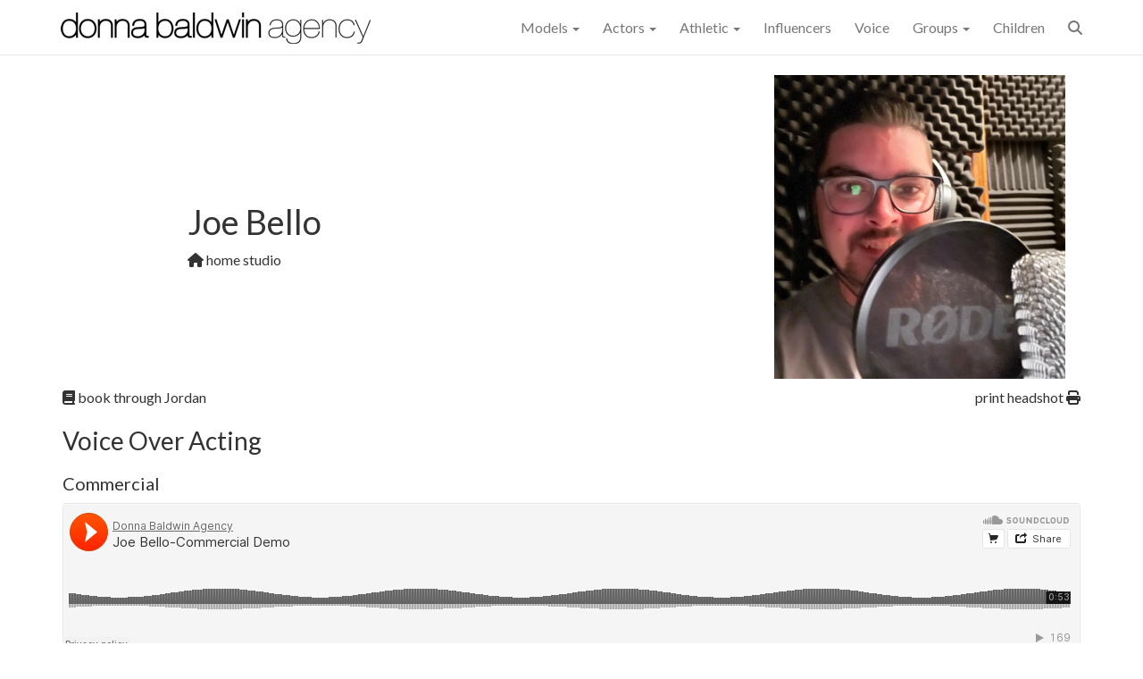

--- FILE ---
content_type: text/html; charset=utf-8
request_url: https://www.donnabaldwin.com/Actors/Male/627/Joe-Bello
body_size: 6076
content:
<!DOCTYPE html>
<html xmlns="http://www.w3.org/1999/xhtml" class="no-js" lang="en">
	<head>
		<title>Joe Bello - Male Voiceover Actor - Donna Baldwin Agency</title>
		<meta http-equiv="Content-Type" content="text/html; charset=utf-8" />
		<meta name="description" content="Male Voice Over Actor Joe Bello with  hair and  eyes.   " />
		<meta name="Designer" content="C1 CMS Starter Site" />
		<meta name="Generator" content="C1 CMS Foundation - Free Open Source from Orckestra and https://github.com/Orckestra/C1-CMS-Foundation" />
		<meta name="verify-v1" content="fcRTvgE6CC63iBHcxJU1l69/cQaIySf5RG5QTv0gVBM=" />
		<meta name="msvalidate.01" content="3710CDCD3B741ABF339159823D4D569C" />
		<meta name="viewport" content="width=device-width, initial-scale=1.0" />
		<meta name="keywords" content="Male, Actor, Voice Over, Joe Bello, Denver Colorado, Donna Baldwin Agency" />
		<meta property="fb:app_id" content="1658311804425829" />
		<meta property="og:locale" content="en_US" />
		<meta property="og:site_name" content="Donna Baldwin Agency" />
		<meta property="og:url" content="https://www.donnabaldwin.com/Actors/Male/627/Joe-Bello" />
		<meta property="og:title" content="Joe Bello" />
		<meta property="profile:first_name" content="Joe" />
		<meta property="profile:last_name" content="Bello" />
		<meta property="profile:gender" content="Male" />
		<meta property="og:image" content="https://donnabaldwinagency.blob.core.windows.net/actors-images/627/43038/n0wi0l02/Joe-Bello.jpg" />
		<meta property="og:image:width" content="1500" />
		<meta property="og:image:height" content="1568" />
		<meta property="og:description" content="Joe Bello, Male Voiceover Actor, Donna Baldwin Agency of Denver Colorado." />
		<meta property="og:type" content="profile" />
		<link href="/Bundles/Styles-1417882514?v=VFB3hT8Wa-AwSz_FMCnXvl7wLTKio0o2eQnW4Jmbg1s1" type="text/css" rel="stylesheet" />
		<link rel="dns-prefetch" href="//da7xgjtj801h2.cloudfront.net" />
		<link rel="dns-prefetch" href="//ajax.aspnetcdn.com" />
		<link rel="dns-prefetch" href="//donnabaldwinagency.blob.core.windows.net" />
		<link href="https://fonts.googleapis.com/css?family=Lato" rel="stylesheet" />
		<link rel="stylesheet" href="//kendo.cdn.telerik.com/2019.2.514/styles/kendo.common.min.css" />
		<link rel="stylesheet" href="//kendo.cdn.telerik.com/2019.2.514/styles/kendo.default.min.css" />
		<link rel="stylesheet" href="https://cdnjs.cloudflare.com/ajax/libs/fancybox/3.3.5/jquery.fancybox.min.css" />
		<link href="https://www.donnabaldwin.com/Actors/Male/627/Joe-Bello" rel="canonical" />
		<!-- Google tag (gtag.js) -->
		<style>
        .name-search .k-i-close {
            display: none !important;
        }
    </style>
		<style>
        .vo-player-group {
    margin: 10px 0;
    }

            .vo-player-group .sc-load {
    background: url('/Frontend/Composite/Media/BootstrapCarousel/themes/bar/loading.gif') center center no-repeat;
    }

        .sc-iframe {
    border: none;
    width: 100%;
    height: 166px;
    }
    </style>
		<style>
        .vid-player-group {
            margin: 10px 0;
        }

        .video-wrapper {
            position: relative;
            padding-bottom: 56.25%; /* 16:9 */
            margin-bottom: 24px;
            height: 0;
        }

            .video-wrapper iframe {
                position: absolute;
                border: none;
                top: 0;
                left: 0;
                width: 100%;
                height: 100%;
            }

        .my-12 {
            margin: 12px 0;
        }
    </style>
		<style>
        .owl-dots {
            display: none;
        }
        .owl-nav {
            position: absolute;
            top: 44%;
            width: 100%;
        }
        .owl-prev {
            float: left;
        }
        .owl-next {
            float: right;
        }
        .owl-carousel .owl-nav button.owl-prev, .owl-carousel .owl-nav button.owl-next {
            font-size: 22px;
        }
    </style>
	</head>
	<body>
		<header class="navbar navbar-default navbar-static-top">
			<div class="container">
				<div class="navbar-header">
					<button class="navbar-toggle" type="button" data-toggle="collapse" data-target=".bs-navbar-collapse"><span class="icon-bar"></span><span class="icon-bar"></span><span class="icon-bar"></span></button>
					<a href="/" class="navbar-brand"><img class="img-responsive hidden-md" src="/media/0bff9309-70e7-4c27-a47f-e9f27e16ec37/v9pRrA/SiteImages/DBA_Logo_Horizontal_ALL_62.png?h=35&amp;action=fill&amp;sh=02761" alt="Donna Baldwin Agency" /><img class="img-responsive visible-md" src="/media/0bff9309-70e7-4c27-a47f-e9f27e16ec37/v9pRrA/SiteImages/DBA_Logo_Horizontal_ALL_62.png?w=220&amp;action=fill&amp;sh=42e96" alt="Donna Baldwin Agency" style="margin-top: 5px;" /></a>
				</div>
				<div class="collapse navbar-collapse bs-navbar-collapse" role="navigation">
					<ul class="nav navbar-nav navbar-right">
						<li class="dropdown">
							<a href="#" class="dropdown-toggle" data-toggle="dropdown" role="button" aria-haspopup="true" aria-expanded="false">Models <span class="caret"></span></a>
							<div class="dropdown-menu multi-column dropdown-menu-3">
								<div class="container-fluid">
									<div class="row-fluid">
										<div class="span6">
											<ul class="dropdown-menu">
												<li style="padding-left: 12px;"><strong>Female</strong></li>
												<li><a href="/Models/Female/Mainboard">Mainboard</a></li>
												<li><a href="/Models/Female/Mature">Mature</a></li>
												<li><a href="/Models/Female/Curve">Curve</a></li>
												<li><a href="/Models/Female/Fit">Fit</a></li>
												<li><a href="/Models/Female/ComingSoon">Coming Soon</a></li>
												<li><a href="/Models/Female/Out-of-Town">Out of Town</a></li>
											</ul>
										</div>
										<div class="span6">
											<ul class="dropdown-menu">
												<li style="padding-left: 12px;"><strong>Male</strong></li>
												<li><a href="/Models/Male/Mainboard">Mainboard</a></li>
												<li><a href="/Models/Male/Mature">Mature</a></li>
												<li><a href="/Models/Male/Fit">Fit</a></li>
												<li><a href="/Models/Male/ComingSoon">Coming Soon</a></li>
												<li><a href="/Models/Male/Out-of-Town">Out of Town</a></li>
											</ul>
										</div>
										<div class="span6">
											<ul class="dropdown-menu">
												<li style="padding-left: 12px;"><strong>LGBTQ</strong></li>
												<li><a href="/Models/LGBTQ/All">All</a></li>
											</ul>
										</div>
									</div>
								</div>
							</div>
						</li>
						<li class="dropdown">
							<a href="#" class="dropdown-toggle" data-toggle="dropdown" role="button" aria-haspopup="true" aria-expanded="false">Actors <span class="caret"></span></a>
							<ul class="dropdown-menu" style="right: -70px;">
								<li><a href="/Actors/Female">Female</a></li>
								<li><a href="/Actors/Male">Male</a></li>
								<li><a href="/Actors/Extras">Extras</a></li>
							</ul>
						</li>
						<li class="dropdown">
							<a href="#" class="dropdown-toggle" data-toggle="dropdown" role="button" aria-haspopup="true" aria-expanded="false">Athletic <span class="caret"></span></a>
							<ul class="dropdown-menu" style="right: -70px;">
								<li><a href="/Athletic-Models/Female">Female</a></li>
								<li><a href="/Athletic-Models/Male">Male</a></li>
							</ul>
						</li>
						<li><a href="/Influencers">Influencers</a></li>
						<li><a href="/Voiceover-Actors">Voice</a></li>
						<li class="dropdown">
							<a href="#" class="dropdown-toggle" data-toggle="dropdown" role="button" aria-haspopup="true" aria-expanded="false">Groups <span class="caret"></span></a>
							<ul class="dropdown-menu" style="right: -70px;">
								<li><a href="/Groups/Families">Families</a></li>
								<li><a href="/Groups/Couples">Couples</a></li>
							</ul>
						</li>
						<li><a href="/Children-Talent">Children</a></li>
						<li class="dropdown">
							<a id="site_search" href="#" class="dropdown-toggle" data-toggle="dropdown" role="button" title="talent search"><span class="fa fa-search"></span></a>
							<ul class="dropdown-menu">
								<li style="padding: 8px;">
									<div class="input-group name-search"><input id="namesearch" type="search" class="" placeholder="Search" style="border-radius: 10px;" /></div>
								</li>
							</ul>
						</li>
					</ul>
				</div>
			</div>
		</header>
		<div class="container body-content">
			<div class="row">
				<div class="col-md-12">
					<div>
						<div class="row vcenter-wrap">
							<div class="col-xs-12 col-sm-8 vcenter">
								<div class="col-sm-10 col-sm-offset-2 ">
									<h1 class="name-title">Joe Bello</h1>
									<div class="link-items"></div>
									<div></div>
									<div><span class="fa fa-home"></span> home studio</div>
									<div class="visible-xs col-xs-12" style="margin: 10px 0 10px 0;"><a href="mailto:jordan@donnabaldwin.com?subject=Inquiry%3A%20Joe%20Bello&amp;body=I%20would%20like%20to%20learn%20more%20about%20booking%20Joe%20Bello%0Ahttps%3A%2F%2Fwww.donnabaldwin.com%2FActors%2FMale%2F627%2FJoe-Bello"><span class="fa fa-book"></span> book through Jordan</a><a class="pull-right print-headshot ga-event" data-gaev-cat="Print" data-gaev-action="ActorHeadshot" data-gaev-label="Joe Bello" href="javascript:void(0);">print <span class="fas fa-print"></span></a></div>
								</div>
								<div class="visible-xs visible-sm" style="margin-bottom: 6px;"></div>
							</div>
							<div class="col-xs-12 col-sm-4"><a href="https://donnabaldwinagency.blob.core.windows.net/actors-images/627/43038/n0wi0l02/Joe-Bello.jpg" data-fancybox="1"><img src="https://donnabaldwinagency.blob.core.windows.net/actors-images/627/43038/n0wi0l02/Joe-Bello.jpg" class="img-responsive center-block img-sharpen" style="max-height: 340px;" alt="Joe Bello" /></a></div>
						</div>
						<div class="row hidden-xs">
							<div class="col-xs-12" style="margin-top: 10px;"><a href="mailto:jordan@donnabaldwin.com?subject=Inquiry%3A%20Joe%20Bello&amp;body=I%20would%20like%20to%20learn%20more%20about%20booking%20Joe%20Bello%0Ahttps%3A%2F%2Fwww.donnabaldwin.com%2FActors%2FMale%2F627%2FJoe-Bello"><span class="fa fa-book"></span> book through Jordan</a><a class="pull-right print-headshot ga-event" data-gaev-cat="Print" data-gaev-action="ActorHeadshot" data-gaev-label="Joe Bello" href="javascript:void(0);">print headshot <span class="fas fa-print"></span></a></div>
						</div>
					</div>
					<div class="row">
						<h3 class="col-xs-12">Voice Over Acting</h3>
						<div class="row vo-player-group">
							<div class="col-xs-12">
								<h4>Commercial</h4>
								<iframe class="sc-iframe sc-load" allow="autoplay" src="https://w.soundcloud.com/player/?url=https%3A%2F%2Fapi.soundcloud.com%2Ftracks%2F1334284915&amp;amp;auto_play=false&amp;amp;hide_related=true&amp;amp;show_comments=false&amp;amp;show_user=true&amp;amp;show_reposts=false&amp;amp;show_teaser=false&amp;amp;show_artwork=false"></iframe>
							</div>
						</div>
					</div>
					<div class="row">
						<h3 class="col-xs-12">Recent Voice Over Work</h3>
						<div class="row vid-player-group">
							<div class="col-xs-12">
								<div class="video-wrapper">
									<iframe src="https://www.youtube.com/embed/niCbn_bcstI?rel=0&amp;start=0" allow="autoplay; encrypted-media" allowfullscreen="allowfullscreen"></iframe>
								</div>
							</div>
						</div>
					</div>
					<iframe id="PrintFrame" style="display: none;"></iframe>
				</div>
			</div>
		</div>
		<footer>
			<div class="container">
				<div class="row">
					<div class="col-xs-12 col-sm-4">
						<a href="/"><img src="/media/5e5480e6-56e7-463b-b66e-20a43a942273/Yakyrg/SiteImages/DBALogo_inverted.png?h=120&amp;action=fill&amp;sh=69e18" alt="Donna Baldwin Agency" style="margin-bottom: 8px;" /></a>
						<div class="small">Copyright 1997-2024 <span>Donna Baldwin Agency</span> ©</div>
					</div>
					<div class="col-xs-12  col-sm-8">
						<div class="row">
							<div class="col-xs-12">
								<ul class="list-inline">
									<li class="col-xs-12  col-sm-4 col-md-2"><a href="/Groups/Families"> Families </a></li>
									<li class="col-xs-12  col-sm-4 col-md-2"><a href="/Voiceover-Actors"> Voice Over </a></li>
									<li class="col-xs-12  col-sm-4 col-md-2"><a href="/Influencers"> Influencers </a></li>
									<li class="col-xs-12  col-sm-4 col-md-2"><a href="/Children-Talent"> Children </a></li>
									<li class="col-xs-12  col-sm-4 col-md-2"><a href="/New-Faces-and-Updates"> Updates </a></li>
									<li class="col-xs-12  col-sm-4 col-md-2"><a href="/Submissions"> Submissions </a></li>
									<li class="col-xs-12  col-sm-4 col-md-2"><a href="/About-Us"> About Us </a></li>
								</ul>
							</div>
						</div>
						<div class="row footer-social" style="margin-top: 14px;">
							<div class="col-xs-12 col-sm-7 col-lg-4"><a href="https://goo.gl/maps/CVF1XFU1uPL2" target="_blank" rel="noopener"><span>925 W. 7th Ave.</span><br /><span>Denver</span>, <span>Colorado</span><span> 80204</span></a><br /><a href="tel:3035611199">303.561.1199</a></div>
							<div class="clearfix visible-sm"></div>
							<div class="col-xs-12 col-sm-5 col-lg-2"><a href="/Contact-Us" class="btn btn-default btn-sm" style="font-size: 12px;">CONTACT US</a></div>
							<div class="clearfix visible-sm"></div>
							<div class="col-xs-12 col-sm-12 col-lg-6">
								<div class="social-links">
									<div>
										<ul class="list-inline">
											<li class="no-gutter" aria-hidden="true"><a href="https://www.pinterest.com/donnabaldwinag/" target="_blank" rel="noopener" class="fab fa-pinterest" title="Pintrest"></a></li>
											<li class="no-gutter" aria-hidden="true"><a href="https://www.instagram.com/donnabaldwinmedia/" target="_blank" rel="noopener" class="fab fa-instagram" title="DBA Media Instagram"></a></li>
											<li class="no-gutter" aria-hidden="true"><a href="https://soundcloud.com/donnabaldwinagency" target="_blank" rel="noopener" class="fab fa-soundcloud" title="SoundCloud"></a></li>
											<li class="no-gutter" aria-hidden="true"><a href="https://www.youtube.com/user/donnabaldwinagency" target="_blank" rel="noopener" class="fab fa-youtube" title="YouTube"></a></li>
											<li class="no-gutter" aria-hidden="true"><a href="https://www.tiktok.com/@donnabaldwinagency" target="_blank" rel="noopener" class="fab fa-tiktok" title="TikTok"></a></li>
											<li class="no-gutter" aria-hidden="true"><a href="https://www.facebook.com/donnabaldwinagency" target="_blank" rel="noopener" class="fab fa-facebook-square" title="Facebook"></a></li>
										</ul>
									</div>
									<div class="small"><a href="/Privacy" class="footer-underline">Privacy Statement</a> and <a href="/Terms-Of-Use" class="footer-underline">Terms of Use</a></div>
								</div>
							</div>
						</div>
					</div>
				</div>
			</div>
		</footer>
		<div class="xs-test visible-xs"></div>
		<div class="sm-test visible-sm"></div>
		<script async="async" src="https://www.googletagmanager.com/gtag/js?id=G-F8FYP8RWPZ"></script>
		<script id="jquery-js" src="//ajax.aspnetcdn.com/ajax/jQuery/jquery-2.2.4.min.js"></script>
		<script src="//ajax.aspnetcdn.com/ajax/bootstrap/3.3.7/bootstrap.min.js"></script>
		<script src="//donnabaldwinagency.blob.core.windows.net/static/kendo.custom.min.1.js"></script>
		<script src="https://cdnjs.cloudflare.com/ajax/libs/fancybox/3.3.5/jquery.fancybox.min.js"></script>
		<script src="/Bundles/Scripts-854913129?v=vbs7BDTnxIE_gb8FWdVSIEEMq6UpRYThp2Z6YpBIUxw1"></script>
		<script>
        window.dataLayer = window.dataLayer || [];
        function gtag() { dataLayer.push(arguments); }
        gtag('js', new Date());

        gtag('config', 'G-F8FYP8RWPZ');
    </script>
		<script>
                var BURL = 'https://donnabaldwinagency.blob.core.windows.net';
            </script>
		<script>
        $(function () {
            $('.sc-iframe').on("load",
                function () {
                    $(this).removeClass("sc-load");
        });

            $(".print-headshot").click(function() {
            kendo.ui.progress($("body"), true);
                $("#PrintFrame").prop("src", "/GetActorHeadshot?actorID=627");
        });
            $("#PrintFrame").load(function() {
            kendo.ui.progress($("body"), false);
        });
    });
    </script>
		<script type="application/ld+json">
        {
        "@context": "https://schema.org/",
        "@type": "Person",
        "name": "Joe Bello",
        "url": "https://www.donnabaldwin.com/Actors/Male/627/Joe-Bello",
        "image": "https://donnabaldwinagency.blob.core.windows.net/actors-images/627/43038/n0wi0l02/Joe-Bello.jpg",

        "jobTitle": "Male Actor",
        "gender": "Female",
        "description": "Male Voice Over Actor Joe Bello with  hair and  eyes.   "
        }
    </script>
		<script>
        //<![CDATA[
        $(function () {
          
            $(".owl-carousel").owlCarousel({
                margin: 10,
                loop: false,
                autoWidth: true,
                autoHeight: true,
                responsiveClass: true,
                responsive: {
                    400: {
                        items: 1
                    },
                    700: {
                        items: 1

                    },
                    1000: {
                        items: 2
                    }
                },
                lazyLoad: true,
                lazyLoadEager: 4,
                nav: true,

                navText: [
                    '<span class="fa-stack"><i class="fa fa-circle fa-stack-1x"></i><i class="fa fa-chevron-circle-left fa-stack-1x fa-inverse"></i></span>',
                    '<span class="fa-stack"><i class="fa fa-circle fa-stack-1x"></i><i class="fa fa-chevron-circle-right fa-stack-1x fa-inverse"></i></span>'
                ]
            });

        });
        //]]></script>
		<script type="application/ld+json">
            {
              "@context": "https://schema.org",
              "@type": "ItemList",
              "itemListElement": [

                    
                    {
                        "@type": "VideoObject",
                          "position": 1,
                          "name": "Joe Bello : Symbio Health",
                        "description": "Joe Bello : Recent Voice Over Work | Symbio Health",
                          "uploadDate": "2022-11-08T16:16:06.0270000+00:00",
                          "thumbnailUrl": "https://i.ytimg.com/vi_webp/niCbn_bcstI/sddefault.webp",
  "embedUrl": "https://www.youtube.com/embed/niCbn_bcstI?rel=0&amp;amp;start=0"                    }
                    
            ]
            }
        </script>
	</body>
</html>

--- FILE ---
content_type: text/css; charset=utf-8
request_url: https://www.donnabaldwin.com/Bundles/Styles-1417882514?v=VFB3hT8Wa-AwSz_FMCnXvl7wLTKio0o2eQnW4Jmbg1s1
body_size: 94065
content:
/* Minification failed. Returning unminified contents.
(18,22): run-time error CSS1039: Token not allowed after unary operator: '-fa-style-family'
(18,79): run-time error CSS1039: Token not allowed after unary operator: '-fa-style'
(18,228): run-time error CSS1039: Token not allowed after unary operator: '-fa-display'
(18,440): run-time error CSS1039: Token not allowed after unary operator: '-fa'
(18,1268): run-time error CSS1039: Token not allowed after unary operator: '-fa-li-margin'
(18,1354): run-time error CSS1039: Token not allowed after unary operator: '-fa-li-width'
(18,1424): run-time error CSS1039: Token not allowed after unary operator: '-fa-li-width'
(18,1492): run-time error CSS1039: Token not allowed after unary operator: '-fa-border-radius'
(18,1528): run-time error CSS1039: Token not allowed after unary operator: '-fa-border-width'
(18,1557): run-time error CSS1039: Token not allowed after unary operator: '-fa-border-style'
(18,1586): run-time error CSS1039: Token not allowed after unary operator: '-fa-border-color'
(18,1622): run-time error CSS1039: Token not allowed after unary operator: '-fa-border-padding'
(18,1702): run-time error CSS1039: Token not allowed after unary operator: '-fa-pull-margin'
(18,1768): run-time error CSS1039: Token not allowed after unary operator: '-fa-pull-margin'
(18,1843): run-time error CSS1039: Token not allowed after unary operator: '-fa-animation-delay'
(18,1892): run-time error CSS1039: Token not allowed after unary operator: '-fa-animation-direction'
(18,1948): run-time error CSS1039: Token not allowed after unary operator: '-fa-animation-duration'
(18,2006): run-time error CSS1039: Token not allowed after unary operator: '-fa-animation-iteration-count'
(18,2077): run-time error CSS1039: Token not allowed after unary operator: '-fa-animation-timing'
(18,2168): run-time error CSS1039: Token not allowed after unary operator: '-fa-animation-delay'
(18,2217): run-time error CSS1039: Token not allowed after unary operator: '-fa-animation-direction'
(18,2273): run-time error CSS1039: Token not allowed after unary operator: '-fa-animation-duration'
(18,2331): run-time error CSS1039: Token not allowed after unary operator: '-fa-animation-iteration-count'
(18,2402): run-time error CSS1039: Token not allowed after unary operator: '-fa-animation-timing'
(18,2515): run-time error CSS1039: Token not allowed after unary operator: '-fa-animation-iteration-count'
(18,2586): run-time error CSS1039: Token not allowed after unary operator: '-fa-animation-timing'
(18,2676): run-time error CSS1039: Token not allowed after unary operator: '-fa-animation-delay'
(18,2725): run-time error CSS1039: Token not allowed after unary operator: '-fa-animation-direction'
(18,2781): run-time error CSS1039: Token not allowed after unary operator: '-fa-animation-duration'
(18,2881): run-time error CSS1039: Token not allowed after unary operator: '-fa-animation-iteration-count'
(18,2952): run-time error CSS1039: Token not allowed after unary operator: '-fa-animation-timing'
(18,3051): run-time error CSS1039: Token not allowed after unary operator: '-fa-animation-delay'
(18,3100): run-time error CSS1039: Token not allowed after unary operator: '-fa-animation-direction'
(18,3156): run-time error CSS1039: Token not allowed after unary operator: '-fa-animation-duration'
(18,3214): run-time error CSS1039: Token not allowed after unary operator: '-fa-animation-iteration-count'
(18,3285): run-time error CSS1039: Token not allowed after unary operator: '-fa-animation-timing'
(18,3377): run-time error CSS1039: Token not allowed after unary operator: '-fa-animation-duration'
(18,3435): run-time error CSS1039: Token not allowed after unary operator: '-fa-animation-iteration-count'
(18,3506): run-time error CSS1039: Token not allowed after unary operator: '-fa-animation-timing'
(18,3575): run-time error CSS1039: Token not allowed after unary operator: '-fa-animation-delay'
(18,3624): run-time error CSS1039: Token not allowed after unary operator: '-fa-animation-direction'
(18,3712): run-time error CSS1039: Token not allowed after unary operator: '-fa-animation-duration'
(18,3770): run-time error CSS1039: Token not allowed after unary operator: '-fa-animation-iteration-count'
(18,3841): run-time error CSS1039: Token not allowed after unary operator: '-fa-animation-timing'
(18,3887): run-time error CSS1062: Expected semicolon or closing curly-brace, found '-'
(18,3993): run-time error CSS1039: Token not allowed after unary operator: '-fa-animation-direction'
(18,4049): run-time error CSS1039: Token not allowed after unary operator: '-fa-animation-duration'
(18,4107): run-time error CSS1039: Token not allowed after unary operator: '-fa-animation-iteration-count'
(18,4178): run-time error CSS1039: Token not allowed after unary operator: '-fa-animation-timing'
(18,4530): run-time error CSS1039: Token not allowed after unary operator: '-fa-beat-scale'
(18,4635): run-time error CSS1039: Token not allowed after unary operator: '-fa-bounce-start-scale-x'
(18,4670): run-time error CSS1039: Token not allowed after unary operator: '-fa-bounce-start-scale-y'
(18,4739): run-time error CSS1039: Token not allowed after unary operator: '-fa-bounce-jump-scale-x'
(18,4772): run-time error CSS1039: Token not allowed after unary operator: '-fa-bounce-jump-scale-y'
(18,4818): run-time error CSS1039: Token not allowed after unary operator: '-fa-bounce-height'
(18,4869): run-time error CSS1039: Token not allowed after unary operator: '-fa-bounce-land-scale-x'
(18,4904): run-time error CSS1039: Token not allowed after unary operator: '-fa-bounce-land-scale-y'
(18,4987): run-time error CSS1039: Token not allowed after unary operator: '-fa-bounce-rebound'
(18,5126): run-time error CSS1039: Token not allowed after unary operator: '-fa-fade-opacity'
(18,5191): run-time error CSS1039: Token not allowed after unary operator: '-fa-beat-fade-opacity'
(18,5271): run-time error CSS1039: Token not allowed after unary operator: '-fa-beat-fade-scale'
(18,5347): run-time error CSS1039: Token not allowed after unary operator: '-fa-flip-x'
(18,5366): run-time error CSS1039: Token not allowed after unary operator: '-fa-flip-y'
(18,5385): run-time error CSS1039: Token not allowed after unary operator: '-fa-flip-z'
(18,5404): run-time error CSS1039: Token not allowed after unary operator: '-fa-flip-angle'
(18,6092): run-time error CSS1039: Token not allowed after unary operator: '-fa-rotate-angle'
(18,6316): run-time error CSS1039: Token not allowed after unary operator: '-fa-stack-z-index'
(18,6423): run-time error CSS1039: Token not allowed after unary operator: '-fa-inverse'
(20,7): run-time error CSS1062: Expected semicolon or closing curly-brace, found '-'
(20,18): run-time error CSS1062: Expected semicolon or closing curly-brace, found '-'
(20,42): run-time error CSS1062: Expected semicolon or closing curly-brace, found '-'
(20,53): run-time error CSS1062: Expected semicolon or closing curly-brace, found '-'
(20,77): run-time error CSS1062: Expected semicolon or closing curly-brace, found '-'
(20,88): run-time error CSS1062: Expected semicolon or closing curly-brace, found '-'
(20,112): run-time error CSS1062: Expected semicolon or closing curly-brace, found '-'
(20,123): run-time error CSS1062: Expected semicolon or closing curly-brace, found '-'
(20,147): run-time error CSS1062: Expected semicolon or closing curly-brace, found '-'
(20,158): run-time error CSS1062: Expected semicolon or closing curly-brace, found '-'
(20,182): run-time error CSS1062: Expected semicolon or closing curly-brace, found '-'
(20,193): run-time error CSS1062: Expected semicolon or closing curly-brace, found '-'
(20,217): run-time error CSS1062: Expected semicolon or closing curly-brace, found '-'
(20,228): run-time error CSS1062: Expected semicolon or closing curly-brace, found '-'
(20,252): run-time error CSS1062: Expected semicolon or closing curly-brace, found '-'
(20,263): run-time error CSS1062: Expected semicolon or closing curly-brace, found '-'
(20,287): run-time error CSS1062: Expected semicolon or closing curly-brace, found '-'
(20,298): run-time error CSS1062: Expected semicolon or closing curly-brace, found '-'
(20,322): run-time error CSS1062: Expected semicolon or closing curly-brace, found '-'
(20,333): run-time error CSS1062: Expected semicolon or closing curly-brace, found '-'
(20,365): run-time error CSS1062: Expected semicolon or closing curly-brace, found '-'
(20,378): run-time error CSS1062: Expected semicolon or closing curly-brace, found '-'
(20,421): run-time error CSS1062: Expected semicolon or closing curly-brace, found '-'
(20,434): run-time error CSS1062: Expected semicolon or closing curly-brace, found '-'
(20,506): run-time error CSS1062: Expected semicolon or closing curly-brace, found '-'
(20,519): run-time error CSS1062: Expected semicolon or closing curly-brace, found '-'
(20,548): run-time error CSS1062: Expected semicolon or closing curly-brace, found '-'
(20,559): run-time error CSS1062: Expected semicolon or closing curly-brace, found '-'
(20,605): run-time error CSS1062: Expected semicolon or closing curly-brace, found '-'
(20,618): run-time error CSS1062: Expected semicolon or closing curly-brace, found '-'
(20,656): run-time error CSS1062: Expected semicolon or closing curly-brace, found '-'
(20,669): run-time error CSS1062: Expected semicolon or closing curly-brace, found '-'
(20,721): run-time error CSS1062: Expected semicolon or closing curly-brace, found '-'
(20,734): run-time error CSS1062: Expected semicolon or closing curly-brace, found '-'
(20,772): run-time error CSS1062: Expected semicolon or closing curly-brace, found '-'
(20,785): run-time error CSS1062: Expected semicolon or closing curly-brace, found '-'
(20,835): run-time error CSS1062: Expected semicolon or closing curly-brace, found '-'
(20,848): run-time error CSS1062: Expected semicolon or closing curly-brace, found '-'
(20,879): run-time error CSS1062: Expected semicolon or closing curly-brace, found '-'
(20,892): run-time error CSS1062: Expected semicolon or closing curly-brace, found '-'
(20,968): run-time error CSS1062: Expected semicolon or closing curly-brace, found '-'
(20,981): run-time error CSS1062: Expected semicolon or closing curly-brace, found '-'
(20,1017): run-time error CSS1062: Expected semicolon or closing curly-brace, found '-'
(20,1030): run-time error CSS1062: Expected semicolon or closing curly-brace, found '-'
(20,1094): run-time error CSS1062: Expected semicolon or closing curly-brace, found '-'
(20,1107): run-time error CSS1062: Expected semicolon or closing curly-brace, found '-'
(20,1145): run-time error CSS1062: Expected semicolon or closing curly-brace, found '-'
(20,1158): run-time error CSS1062: Expected semicolon or closing curly-brace, found '-'
(20,1189): run-time error CSS1062: Expected semicolon or closing curly-brace, found '-'
(20,1202): run-time error CSS1062: Expected semicolon or closing curly-brace, found '-'
(20,1240): run-time error CSS1062: Expected semicolon or closing curly-brace, found '-'
(20,1253): run-time error CSS1062: Expected semicolon or closing curly-brace, found '-'
(20,1290): run-time error CSS1062: Expected semicolon or closing curly-brace, found '-'
(20,1303): run-time error CSS1062: Expected semicolon or closing curly-brace, found '-'
(20,1360): run-time error CSS1062: Expected semicolon or closing curly-brace, found '-'
(20,1373): run-time error CSS1062: Expected semicolon or closing curly-brace, found '-'
(20,1419): run-time error CSS1062: Expected semicolon or closing curly-brace, found '-'
(20,1432): run-time error CSS1062: Expected semicolon or closing curly-brace, found '-'
(20,1486): run-time error CSS1062: Expected semicolon or closing curly-brace, found '-'
(20,1499): run-time error CSS1062: Expected semicolon or closing curly-brace, found '-'
(20,1556): run-time error CSS1062: Expected semicolon or closing curly-brace, found '-'
(20,1569): run-time error CSS1062: Expected semicolon or closing curly-brace, found '-'
(20,1613): run-time error CSS1062: Expected semicolon or closing curly-brace, found '-'
(20,1626): run-time error CSS1062: Expected semicolon or closing curly-brace, found '-'
(20,1676): run-time error CSS1062: Expected semicolon or closing curly-brace, found '-'
(20,1689): run-time error CSS1062: Expected semicolon or closing curly-brace, found '-'
(20,1745): run-time error CSS1062: Expected semicolon or closing curly-brace, found '-'
(20,1758): run-time error CSS1062: Expected semicolon or closing curly-brace, found '-'
(20,1794): run-time error CSS1062: Expected semicolon or closing curly-brace, found '-'
(20,1807): run-time error CSS1062: Expected semicolon or closing curly-brace, found '-'
(20,1869): run-time error CSS1062: Expected semicolon or closing curly-brace, found '-'
(20,1882): run-time error CSS1062: Expected semicolon or closing curly-brace, found '-'
(20,1913): run-time error CSS1062: Expected semicolon or closing curly-brace, found '-'
(20,1926): run-time error CSS1062: Expected semicolon or closing curly-brace, found '-'
(20,1957): run-time error CSS1062: Expected semicolon or closing curly-brace, found '-'
(20,1970): run-time error CSS1062: Expected semicolon or closing curly-brace, found '-'
(20,2030): run-time error CSS1062: Expected semicolon or closing curly-brace, found '-'
(20,2043): run-time error CSS1062: Expected semicolon or closing curly-brace, found '-'
(20,2117): run-time error CSS1062: Expected semicolon or closing curly-brace, found '-'
(20,2130): run-time error CSS1062: Expected semicolon or closing curly-brace, found '-'
(20,2176): run-time error CSS1062: Expected semicolon or closing curly-brace, found '-'
(20,2189): run-time error CSS1062: Expected semicolon or closing curly-brace, found '-'
(20,2228): run-time error CSS1062: Expected semicolon or closing curly-brace, found '-'
(20,2241): run-time error CSS1062: Expected semicolon or closing curly-brace, found '-'
(20,2279): run-time error CSS1062: Expected semicolon or closing curly-brace, found '-'
(20,2292): run-time error CSS1062: Expected semicolon or closing curly-brace, found '-'
(20,2335): run-time error CSS1062: Expected semicolon or closing curly-brace, found '-'
(20,2348): run-time error CSS1062: Expected semicolon or closing curly-brace, found '-'
(20,2420): run-time error CSS1062: Expected semicolon or closing curly-brace, found '-'
(20,2433): run-time error CSS1062: Expected semicolon or closing curly-brace, found '-'
(20,2489): run-time error CSS1062: Expected semicolon or closing curly-brace, found '-'
(20,2502): run-time error CSS1062: Expected semicolon or closing curly-brace, found '-'
(20,2559): run-time error CSS1062: Expected semicolon or closing curly-brace, found '-'
(20,2572): run-time error CSS1062: Expected semicolon or closing curly-brace, found '-'
(20,2613): run-time error CSS1062: Expected semicolon or closing curly-brace, found '-'
(20,2626): run-time error CSS1062: Expected semicolon or closing curly-brace, found '-'
(20,2679): run-time error CSS1062: Expected semicolon or closing curly-brace, found '-'
(20,2692): run-time error CSS1062: Expected semicolon or closing curly-brace, found '-'
(20,2744): run-time error CSS1062: Expected semicolon or closing curly-brace, found '-'
(20,2757): run-time error CSS1062: Expected semicolon or closing curly-brace, found '-'
(20,2788): run-time error CSS1062: Expected semicolon or closing curly-brace, found '-'
(20,2801): run-time error CSS1062: Expected semicolon or closing curly-brace, found '-'
(20,2861): run-time error CSS1062: Expected semicolon or closing curly-brace, found '-'
(20,2874): run-time error CSS1062: Expected semicolon or closing curly-brace, found '-'
(20,2916): run-time error CSS1062: Expected semicolon or closing curly-brace, found '-'
(20,2929): run-time error CSS1062: Expected semicolon or closing curly-brace, found '-'
(20,2967): run-time error CSS1062: Expected semicolon or closing curly-brace, found '-'
(20,2980): run-time error CSS1062: Expected semicolon or closing curly-brace, found '-'
(20,3018): run-time error CSS1062: Expected semicolon or closing curly-brace, found '-'
(20,3031): run-time error CSS1062: Expected semicolon or closing curly-brace, found '-'
(20,3081): run-time error CSS1062: Expected semicolon or closing curly-brace, found '-'
(20,3094): run-time error CSS1062: Expected semicolon or closing curly-brace, found '-'
(20,3140): run-time error CSS1062: Expected semicolon or closing curly-brace, found '-'
(20,3153): run-time error CSS1062: Expected semicolon or closing curly-brace, found '-'
(20,3211): run-time error CSS1062: Expected semicolon or closing curly-brace, found '-'
(20,3224): run-time error CSS1062: Expected semicolon or closing curly-brace, found '-'
(20,3277): run-time error CSS1062: Expected semicolon or closing curly-brace, found '-'
(20,3290): run-time error CSS1062: Expected semicolon or closing curly-brace, found '-'
(20,3332): run-time error CSS1062: Expected semicolon or closing curly-brace, found '-'
(20,3345): run-time error CSS1062: Expected semicolon or closing curly-brace, found '-'
(20,3378): run-time error CSS1062: Expected semicolon or closing curly-brace, found '-'
(20,3391): run-time error CSS1062: Expected semicolon or closing curly-brace, found '-'
(20,3426): run-time error CSS1062: Expected semicolon or closing curly-brace, found '-'
(20,3439): run-time error CSS1062: Expected semicolon or closing curly-brace, found '-'
(20,3473): run-time error CSS1062: Expected semicolon or closing curly-brace, found '-'
(20,3486): run-time error CSS1062: Expected semicolon or closing curly-brace, found '-'
(20,3524): run-time error CSS1062: Expected semicolon or closing curly-brace, found '-'
(20,3537): run-time error CSS1062: Expected semicolon or closing curly-brace, found '-'
(20,3576): run-time error CSS1062: Expected semicolon or closing curly-brace, found '-'
(20,3589): run-time error CSS1062: Expected semicolon or closing curly-brace, found '-'
(20,3646): run-time error CSS1062: Expected semicolon or closing curly-brace, found '-'
(20,3659): run-time error CSS1062: Expected semicolon or closing curly-brace, found '-'
(20,3690): run-time error CSS1062: Expected semicolon or closing curly-brace, found '-'
(20,3703): run-time error CSS1062: Expected semicolon or closing curly-brace, found '-'
(20,3773): run-time error CSS1062: Expected semicolon or closing curly-brace, found '-'
(20,3786): run-time error CSS1062: Expected semicolon or closing curly-brace, found '-'
(20,3838): run-time error CSS1062: Expected semicolon or closing curly-brace, found '-'
(20,3851): run-time error CSS1062: Expected semicolon or closing curly-brace, found '-'
(20,3901): run-time error CSS1062: Expected semicolon or closing curly-brace, found '-'
(20,3914): run-time error CSS1062: Expected semicolon or closing curly-brace, found '-'
(20,3950): run-time error CSS1062: Expected semicolon or closing curly-brace, found '-'
(20,3963): run-time error CSS1062: Expected semicolon or closing curly-brace, found '-'
(20,4018): run-time error CSS1062: Expected semicolon or closing curly-brace, found '-'
(20,4031): run-time error CSS1062: Expected semicolon or closing curly-brace, found '-'
(20,4081): run-time error CSS1062: Expected semicolon or closing curly-brace, found '-'
(20,4094): run-time error CSS1062: Expected semicolon or closing curly-brace, found '-'
(20,4149): run-time error CSS1062: Expected semicolon or closing curly-brace, found '-'
(20,4162): run-time error CSS1062: Expected semicolon or closing curly-brace, found '-'
(20,4194): run-time error CSS1062: Expected semicolon or closing curly-brace, found '-'
(20,4207): run-time error CSS1062: Expected semicolon or closing curly-brace, found '-'
(20,4263): run-time error CSS1062: Expected semicolon or closing curly-brace, found '-'
(20,4276): run-time error CSS1062: Expected semicolon or closing curly-brace, found '-'
(20,4316): run-time error CSS1062: Expected semicolon or closing curly-brace, found '-'
(20,4329): run-time error CSS1062: Expected semicolon or closing curly-brace, found '-'
(20,4357): run-time error CSS1062: Expected semicolon or closing curly-brace, found '-'
(20,4368): run-time error CSS1062: Expected semicolon or closing curly-brace, found '-'
(20,4404): run-time error CSS1062: Expected semicolon or closing curly-brace, found '-'
(20,4417): run-time error CSS1062: Expected semicolon or closing curly-brace, found '-'
(20,4465): run-time error CSS1062: Expected semicolon or closing curly-brace, found '-'
(20,4478): run-time error CSS1062: Expected semicolon or closing curly-brace, found '-'
(20,4513): run-time error CSS1062: Expected semicolon or closing curly-brace, found '-'
(20,4526): run-time error CSS1062: Expected semicolon or closing curly-brace, found '-'
(20,4564): run-time error CSS1062: Expected semicolon or closing curly-brace, found '-'
(20,4577): run-time error CSS1062: Expected semicolon or closing curly-brace, found '-'
(20,4612): run-time error CSS1062: Expected semicolon or closing curly-brace, found '-'
(20,4625): run-time error CSS1062: Expected semicolon or closing curly-brace, found '-'
(20,4676): run-time error CSS1062: Expected semicolon or closing curly-brace, found '-'
(20,4689): run-time error CSS1062: Expected semicolon or closing curly-brace, found '-'
(20,4733): run-time error CSS1062: Expected semicolon or closing curly-brace, found '-'
(20,4746): run-time error CSS1062: Expected semicolon or closing curly-brace, found '-'
(20,4787): run-time error CSS1062: Expected semicolon or closing curly-brace, found '-'
(20,4800): run-time error CSS1062: Expected semicolon or closing curly-brace, found '-'
(20,4859): run-time error CSS1062: Expected semicolon or closing curly-brace, found '-'
(20,4872): run-time error CSS1062: Expected semicolon or closing curly-brace, found '-'
(20,4909): run-time error CSS1062: Expected semicolon or closing curly-brace, found '-'
(20,4922): run-time error CSS1062: Expected semicolon or closing curly-brace, found '-'
(20,4959): run-time error CSS1062: Expected semicolon or closing curly-brace, found '-'
(20,4972): run-time error CSS1062: Expected semicolon or closing curly-brace, found '-'
(20,5012): run-time error CSS1062: Expected semicolon or closing curly-brace, found '-'
(20,5025): run-time error CSS1062: Expected semicolon or closing curly-brace, found '-'
(20,5056): run-time error CSS1062: Expected semicolon or closing curly-brace, found '-'
(20,5069): run-time error CSS1062: Expected semicolon or closing curly-brace, found '-'
(20,5106): run-time error CSS1062: Expected semicolon or closing curly-brace, found '-'
(20,5119): run-time error CSS1062: Expected semicolon or closing curly-brace, found '-'
(20,5171): run-time error CSS1062: Expected semicolon or closing curly-brace, found '-'
(20,5184): run-time error CSS1062: Expected semicolon or closing curly-brace, found '-'
(20,5233): run-time error CSS1062: Expected semicolon or closing curly-brace, found '-'
(20,5246): run-time error CSS1062: Expected semicolon or closing curly-brace, found '-'
(20,5322): run-time error CSS1062: Expected semicolon or closing curly-brace, found '-'
(20,5335): run-time error CSS1062: Expected semicolon or closing curly-brace, found '-'
(20,5372): run-time error CSS1062: Expected semicolon or closing curly-brace, found '-'
(20,5385): run-time error CSS1062: Expected semicolon or closing curly-brace, found '-'
(20,5435): run-time error CSS1062: Expected semicolon or closing curly-brace, found '-'
(20,5448): run-time error CSS1062: Expected semicolon or closing curly-brace, found '-'
(20,5490): run-time error CSS1062: Expected semicolon or closing curly-brace, found '-'
(20,5503): run-time error CSS1062: Expected semicolon or closing curly-brace, found '-'
(20,5592): run-time error CSS1062: Expected semicolon or closing curly-brace, found '-'
(20,5605): run-time error CSS1062: Expected semicolon or closing curly-brace, found '-'
(20,5678): run-time error CSS1062: Expected semicolon or closing curly-brace, found '-'
(20,5691): run-time error CSS1062: Expected semicolon or closing curly-brace, found '-'
(20,5727): run-time error CSS1062: Expected semicolon or closing curly-brace, found '-'
(20,5740): run-time error CSS1062: Expected semicolon or closing curly-brace, found '-'
(20,5780): run-time error CSS1062: Expected semicolon or closing curly-brace, found '-'
(20,5793): run-time error CSS1062: Expected semicolon or closing curly-brace, found '-'
(20,5821): run-time error CSS1062: Expected semicolon or closing curly-brace, found '-'
(20,5832): run-time error CSS1062: Expected semicolon or closing curly-brace, found '-'
(20,5884): run-time error CSS1062: Expected semicolon or closing curly-brace, found '-'
(20,5897): run-time error CSS1062: Expected semicolon or closing curly-brace, found '-'
(20,5931): run-time error CSS1062: Expected semicolon or closing curly-brace, found '-'
(20,5944): run-time error CSS1062: Expected semicolon or closing curly-brace, found '-'
(20,5983): run-time error CSS1062: Expected semicolon or closing curly-brace, found '-'
(20,5996): run-time error CSS1062: Expected semicolon or closing curly-brace, found '-'
(20,6058): run-time error CSS1062: Expected semicolon or closing curly-brace, found '-'
(20,6071): run-time error CSS1062: Expected semicolon or closing curly-brace, found '-'
(20,6101): run-time error CSS1062: Expected semicolon or closing curly-brace, found '-'
(20,6114): run-time error CSS1062: Expected semicolon or closing curly-brace, found '-'
(20,6146): run-time error CSS1062: Expected semicolon or closing curly-brace, found '-'
(20,6159): run-time error CSS1062: Expected semicolon or closing curly-brace, found '-'
(20,6199): run-time error CSS1062: Expected semicolon or closing curly-brace, found '-'
(20,6212): run-time error CSS1062: Expected semicolon or closing curly-brace, found '-'
(20,6263): run-time error CSS1062: Expected semicolon or closing curly-brace, found '-'
(20,6276): run-time error CSS1062: Expected semicolon or closing curly-brace, found '-'
(20,6316): run-time error CSS1062: Expected semicolon or closing curly-brace, found '-'
(20,6329): run-time error CSS1062: Expected semicolon or closing curly-brace, found '-'
(20,6377): run-time error CSS1062: Expected semicolon or closing curly-brace, found '-'
(20,6390): run-time error CSS1062: Expected semicolon or closing curly-brace, found '-'
(20,6432): run-time error CSS1062: Expected semicolon or closing curly-brace, found '-'
(20,6445): run-time error CSS1062: Expected semicolon or closing curly-brace, found '-'
(20,6482): run-time error CSS1062: Expected semicolon or closing curly-brace, found '-'
(20,6495): run-time error CSS1062: Expected semicolon or closing curly-brace, found '-'
(20,6538): run-time error CSS1062: Expected semicolon or closing curly-brace, found '-'
(20,6551): run-time error CSS1062: Expected semicolon or closing curly-brace, found '-'
(20,6588): run-time error CSS1062: Expected semicolon or closing curly-brace, found '-'
(20,6601): run-time error CSS1062: Expected semicolon or closing curly-brace, found '-'
(20,6638): run-time error CSS1062: Expected semicolon or closing curly-brace, found '-'
(20,6651): run-time error CSS1062: Expected semicolon or closing curly-brace, found '-'
(20,6711): run-time error CSS1062: Expected semicolon or closing curly-brace, found '-'
(20,6724): run-time error CSS1062: Expected semicolon or closing curly-brace, found '-'
(20,6777): run-time error CSS1062: Expected semicolon or closing curly-brace, found '-'
(20,6790): run-time error CSS1062: Expected semicolon or closing curly-brace, found '-'
(20,6859): run-time error CSS1062: Expected semicolon or closing curly-brace, found '-'
(20,6872): run-time error CSS1062: Expected semicolon or closing curly-brace, found '-'
(20,6919): run-time error CSS1062: Expected semicolon or closing curly-brace, found '-'
(20,6932): run-time error CSS1062: Expected semicolon or closing curly-brace, found '-'
(20,7000): run-time error CSS1062: Expected semicolon or closing curly-brace, found '-'
(20,7013): run-time error CSS1062: Expected semicolon or closing curly-brace, found '-'
(20,7056): run-time error CSS1062: Expected semicolon or closing curly-brace, found '-'
(20,7069): run-time error CSS1062: Expected semicolon or closing curly-brace, found '-'
(20,7110): run-time error CSS1062: Expected semicolon or closing curly-brace, found '-'
(20,7123): run-time error CSS1062: Expected semicolon or closing curly-brace, found '-'
(20,7166): run-time error CSS1062: Expected semicolon or closing curly-brace, found '-'
(20,7179): run-time error CSS1062: Expected semicolon or closing curly-brace, found '-'
(20,7217): run-time error CSS1062: Expected semicolon or closing curly-brace, found '-'
(20,7230): run-time error CSS1062: Expected semicolon or closing curly-brace, found '-'
(20,7262): run-time error CSS1062: Expected semicolon or closing curly-brace, found '-'
(20,7275): run-time error CSS1062: Expected semicolon or closing curly-brace, found '-'
(20,7330): run-time error CSS1062: Expected semicolon or closing curly-brace, found '-'
(20,7343): run-time error CSS1062: Expected semicolon or closing curly-brace, found '-'
(20,7411): run-time error CSS1062: Expected semicolon or closing curly-brace, found '-'
(20,7424): run-time error CSS1062: Expected semicolon or closing curly-brace, found '-'
(20,7462): run-time error CSS1062: Expected semicolon or closing curly-brace, found '-'
(20,7475): run-time error CSS1062: Expected semicolon or closing curly-brace, found '-'
(20,7508): run-time error CSS1062: Expected semicolon or closing curly-brace, found '-'
(20,7521): run-time error CSS1062: Expected semicolon or closing curly-brace, found '-'
(20,7568): run-time error CSS1062: Expected semicolon or closing curly-brace, found '-'
(20,7581): run-time error CSS1062: Expected semicolon or closing curly-brace, found '-'
(20,7625): run-time error CSS1062: Expected semicolon or closing curly-brace, found '-'
(20,7638): run-time error CSS1062: Expected semicolon or closing curly-brace, found '-'
(20,7675): run-time error CSS1062: Expected semicolon or closing curly-brace, found '-'
(20,7688): run-time error CSS1062: Expected semicolon or closing curly-brace, found '-'
(20,7744): run-time error CSS1062: Expected semicolon or closing curly-brace, found '-'
(20,7757): run-time error CSS1062: Expected semicolon or closing curly-brace, found '-'
(20,7794): run-time error CSS1062: Expected semicolon or closing curly-brace, found '-'
(20,7807): run-time error CSS1062: Expected semicolon or closing curly-brace, found '-'
(20,7841): run-time error CSS1062: Expected semicolon or closing curly-brace, found '-'
(20,7854): run-time error CSS1062: Expected semicolon or closing curly-brace, found '-'
(20,7920): run-time error CSS1062: Expected semicolon or closing curly-brace, found '-'
(20,7933): run-time error CSS1062: Expected semicolon or closing curly-brace, found '-'
(20,7980): run-time error CSS1062: Expected semicolon or closing curly-brace, found '-'
(20,7993): run-time error CSS1062: Expected semicolon or closing curly-brace, found '-'
(20,8031): run-time error CSS1062: Expected semicolon or closing curly-brace, found '-'
(20,8044): run-time error CSS1062: Expected semicolon or closing curly-brace, found '-'
(20,8081): run-time error CSS1062: Expected semicolon or closing curly-brace, found '-'
(20,8094): run-time error CSS1062: Expected semicolon or closing curly-brace, found '-'
(20,8140): run-time error CSS1062: Expected semicolon or closing curly-brace, found '-'
(20,8153): run-time error CSS1062: Expected semicolon or closing curly-brace, found '-'
(20,8196): run-time error CSS1062: Expected semicolon or closing curly-brace, found '-'
(20,8209): run-time error CSS1062: Expected semicolon or closing curly-brace, found '-'
(20,8248): run-time error CSS1062: Expected semicolon or closing curly-brace, found '-'
(20,8261): run-time error CSS1062: Expected semicolon or closing curly-brace, found '-'
(20,8317): run-time error CSS1062: Expected semicolon or closing curly-brace, found '-'
(20,8330): run-time error CSS1062: Expected semicolon or closing curly-brace, found '-'
(20,8385): run-time error CSS1062: Expected semicolon or closing curly-brace, found '-'
(20,8398): run-time error CSS1062: Expected semicolon or closing curly-brace, found '-'
(20,8469): run-time error CSS1062: Expected semicolon or closing curly-brace, found '-'
(20,8482): run-time error CSS1062: Expected semicolon or closing curly-brace, found '-'
(20,8537): run-time error CSS1062: Expected semicolon or closing curly-brace, found '-'
(20,8550): run-time error CSS1062: Expected semicolon or closing curly-brace, found '-'
(20,8581): run-time error CSS1062: Expected semicolon or closing curly-brace, found '-'
(20,8594): run-time error CSS1062: Expected semicolon or closing curly-brace, found '-'
(20,8637): run-time error CSS1062: Expected semicolon or closing curly-brace, found '-'
(20,8650): run-time error CSS1062: Expected semicolon or closing curly-brace, found '-'
(20,8691): run-time error CSS1062: Expected semicolon or closing curly-brace, found '-'
(20,8704): run-time error CSS1062: Expected semicolon or closing curly-brace, found '-'
(20,8740): run-time error CSS1062: Expected semicolon or closing curly-brace, found '-'
(20,8753): run-time error CSS1062: Expected semicolon or closing curly-brace, found '-'
(20,8790): run-time error CSS1062: Expected semicolon or closing curly-brace, found '-'
(20,8803): run-time error CSS1062: Expected semicolon or closing curly-brace, found '-'
(20,8871): run-time error CSS1062: Expected semicolon or closing curly-brace, found '-'
(20,8884): run-time error CSS1062: Expected semicolon or closing curly-brace, found '-'
(20,8930): run-time error CSS1062: Expected semicolon or closing curly-brace, found '-'
(20,8943): run-time error CSS1062: Expected semicolon or closing curly-brace, found '-'
(20,9007): run-time error CSS1062: Expected semicolon or closing curly-brace, found '-'
(20,9020): run-time error CSS1062: Expected semicolon or closing curly-brace, found '-'
(20,9090): run-time error CSS1062: Expected semicolon or closing curly-brace, found '-'
(20,9103): run-time error CSS1062: Expected semicolon or closing curly-brace, found '-'
(20,9159): run-time error CSS1062: Expected semicolon or closing curly-brace, found '-'
(20,9172): run-time error CSS1062: Expected semicolon or closing curly-brace, found '-'
(20,9218): run-time error CSS1062: Expected semicolon or closing curly-brace, found '-'
(20,9231): run-time error CSS1062: Expected semicolon or closing curly-brace, found '-'
(20,9294): run-time error CSS1062: Expected semicolon or closing curly-brace, found '-'
(20,9307): run-time error CSS1062: Expected semicolon or closing curly-brace, found '-'
(20,9341): run-time error CSS1062: Expected semicolon or closing curly-brace, found '-'
(20,9354): run-time error CSS1062: Expected semicolon or closing curly-brace, found '-'
(20,9413): run-time error CSS1062: Expected semicolon or closing curly-brace, found '-'
(20,9426): run-time error CSS1062: Expected semicolon or closing curly-brace, found '-'
(20,9459): run-time error CSS1062: Expected semicolon or closing curly-brace, found '-'
(20,9472): run-time error CSS1062: Expected semicolon or closing curly-brace, found '-'
(20,9510): run-time error CSS1062: Expected semicolon or closing curly-brace, found '-'
(20,9523): run-time error CSS1062: Expected semicolon or closing curly-brace, found '-'
(20,9561): run-time error CSS1062: Expected semicolon or closing curly-brace, found '-'
(20,9574): run-time error CSS1062: Expected semicolon or closing curly-brace, found '-'
(20,9605): run-time error CSS1062: Expected semicolon or closing curly-brace, found '-'
(20,9618): run-time error CSS1062: Expected semicolon or closing curly-brace, found '-'
(20,9653): run-time error CSS1062: Expected semicolon or closing curly-brace, found '-'
(20,9666): run-time error CSS1062: Expected semicolon or closing curly-brace, found '-'
(20,9700): run-time error CSS1062: Expected semicolon or closing curly-brace, found '-'
(20,9713): run-time error CSS1062: Expected semicolon or closing curly-brace, found '-'
(20,9766): run-time error CSS1062: Expected semicolon or closing curly-brace, found '-'
(20,9779): run-time error CSS1062: Expected semicolon or closing curly-brace, found '-'
(20,9819): run-time error CSS1062: Expected semicolon or closing curly-brace, found '-'
(20,9832): run-time error CSS1062: Expected semicolon or closing curly-brace, found '-'
(20,9873): run-time error CSS1062: Expected semicolon or closing curly-brace, found '-'
(20,9886): run-time error CSS1062: Expected semicolon or closing curly-brace, found '-'
(20,9921): run-time error CSS1062: Expected semicolon or closing curly-brace, found '-'
(20,9934): run-time error CSS1062: Expected semicolon or closing curly-brace, found '-'
(20,9984): run-time error CSS1062: Expected semicolon or closing curly-brace, found '-'
(20,9997): run-time error CSS1062: Expected semicolon or closing curly-brace, found '-'
(20,10028): run-time error CSS1062: Expected semicolon or closing curly-brace, found '-'
(20,10041): run-time error CSS1062: Expected semicolon or closing curly-brace, found '-'
(20,10087): run-time error CSS1062: Expected semicolon or closing curly-brace, found '-'
(20,10100): run-time error CSS1062: Expected semicolon or closing curly-brace, found '-'
(20,10135): run-time error CSS1062: Expected semicolon or closing curly-brace, found '-'
(20,10146): run-time error CSS1062: Expected semicolon or closing curly-brace, found '-'
(20,10198): run-time error CSS1062: Expected semicolon or closing curly-brace, found '-'
(20,10211): run-time error CSS1062: Expected semicolon or closing curly-brace, found '-'
(20,10249): run-time error CSS1062: Expected semicolon or closing curly-brace, found '-'
(20,10262): run-time error CSS1062: Expected semicolon or closing curly-brace, found '-'
(20,10307): run-time error CSS1062: Expected semicolon or closing curly-brace, found '-'
(20,10320): run-time error CSS1062: Expected semicolon or closing curly-brace, found '-'
(20,10352): run-time error CSS1062: Expected semicolon or closing curly-brace, found '-'
(20,10365): run-time error CSS1062: Expected semicolon or closing curly-brace, found '-'
(20,10413): run-time error CSS1062: Expected semicolon or closing curly-brace, found '-'
(20,10426): run-time error CSS1062: Expected semicolon or closing curly-brace, found '-'
(20,10491): run-time error CSS1062: Expected semicolon or closing curly-brace, found '-'
(20,10504): run-time error CSS1062: Expected semicolon or closing curly-brace, found '-'
(20,10540): run-time error CSS1062: Expected semicolon or closing curly-brace, found '-'
(20,10553): run-time error CSS1062: Expected semicolon or closing curly-brace, found '-'
(20,10587): run-time error CSS1062: Expected semicolon or closing curly-brace, found '-'
(20,10600): run-time error CSS1062: Expected semicolon or closing curly-brace, found '-'
(20,10652): run-time error CSS1062: Expected semicolon or closing curly-brace, found '-'
(20,10665): run-time error CSS1062: Expected semicolon or closing curly-brace, found '-'
(20,10712): run-time error CSS1062: Expected semicolon or closing curly-brace, found '-'
(20,10725): run-time error CSS1062: Expected semicolon or closing curly-brace, found '-'
(20,10755): run-time error CSS1062: Expected semicolon or closing curly-brace, found '-'
(20,10768): run-time error CSS1062: Expected semicolon or closing curly-brace, found '-'
(20,10821): run-time error CSS1062: Expected semicolon or closing curly-brace, found '-'
(20,10834): run-time error CSS1062: Expected semicolon or closing curly-brace, found '-'
(20,10871): run-time error CSS1062: Expected semicolon or closing curly-brace, found '-'
(20,10884): run-time error CSS1062: Expected semicolon or closing curly-brace, found '-'
(20,10922): run-time error CSS1062: Expected semicolon or closing curly-brace, found '-'
(20,10935): run-time error CSS1062: Expected semicolon or closing curly-brace, found '-'
(20,11000): run-time error CSS1062: Expected semicolon or closing curly-brace, found '-'
(20,11013): run-time error CSS1062: Expected semicolon or closing curly-brace, found '-'
(20,11066): run-time error CSS1062: Expected semicolon or closing curly-brace, found '-'
(20,11079): run-time error CSS1062: Expected semicolon or closing curly-brace, found '-'
(20,11110): run-time error CSS1062: Expected semicolon or closing curly-brace, found '-'
(20,11123): run-time error CSS1062: Expected semicolon or closing curly-brace, found '-'
(20,11158): run-time error CSS1062: Expected semicolon or closing curly-brace, found '-'
(20,11171): run-time error CSS1062: Expected semicolon or closing curly-brace, found '-'
(20,11224): run-time error CSS1062: Expected semicolon or closing curly-brace, found '-'
(20,11237): run-time error CSS1062: Expected semicolon or closing curly-brace, found '-'
(20,11291): run-time error CSS1062: Expected semicolon or closing curly-brace, found '-'
(20,11304): run-time error CSS1062: Expected semicolon or closing curly-brace, found '-'
(20,11348): run-time error CSS1062: Expected semicolon or closing curly-brace, found '-'
(20,11361): run-time error CSS1062: Expected semicolon or closing curly-brace, found '-'
(20,11392): run-time error CSS1062: Expected semicolon or closing curly-brace, found '-'
(20,11405): run-time error CSS1062: Expected semicolon or closing curly-brace, found '-'
(20,11443): run-time error CSS1062: Expected semicolon or closing curly-brace, found '-'
(20,11456): run-time error CSS1062: Expected semicolon or closing curly-brace, found '-'
(20,11494): run-time error CSS1062: Expected semicolon or closing curly-brace, found '-'
(20,11507): run-time error CSS1062: Expected semicolon or closing curly-brace, found '-'
(20,11556): run-time error CSS1062: Expected semicolon or closing curly-brace, found '-'
(20,11569): run-time error CSS1062: Expected semicolon or closing curly-brace, found '-'
(20,11604): run-time error CSS1062: Expected semicolon or closing curly-brace, found '-'
(20,11617): run-time error CSS1062: Expected semicolon or closing curly-brace, found '-'
(20,11669): run-time error CSS1062: Expected semicolon or closing curly-brace, found '-'
(20,11682): run-time error CSS1062: Expected semicolon or closing curly-brace, found '-'
(20,11727): run-time error CSS1062: Expected semicolon or closing curly-brace, found '-'
(20,11740): run-time error CSS1062: Expected semicolon or closing curly-brace, found '-'
(20,11797): run-time error CSS1062: Expected semicolon or closing curly-brace, found '-'
(20,11810): run-time error CSS1062: Expected semicolon or closing curly-brace, found '-'
(20,11847): run-time error CSS1062: Expected semicolon or closing curly-brace, found '-'
(20,11860): run-time error CSS1062: Expected semicolon or closing curly-brace, found '-'
(20,11891): run-time error CSS1062: Expected semicolon or closing curly-brace, found '-'
(20,11904): run-time error CSS1062: Expected semicolon or closing curly-brace, found '-'
(20,11960): run-time error CSS1062: Expected semicolon or closing curly-brace, found '-'
(20,11973): run-time error CSS1062: Expected semicolon or closing curly-brace, found '-'
(20,12058): run-time error CSS1062: Expected semicolon or closing curly-brace, found '-'
(20,12071): run-time error CSS1062: Expected semicolon or closing curly-brace, found '-'
(20,12104): run-time error CSS1062: Expected semicolon or closing curly-brace, found '-'
(20,12117): run-time error CSS1062: Expected semicolon or closing curly-brace, found '-'
(20,12155): run-time error CSS1062: Expected semicolon or closing curly-brace, found '-'
(20,12168): run-time error CSS1062: Expected semicolon or closing curly-brace, found '-'
(20,12200): run-time error CSS1062: Expected semicolon or closing curly-brace, found '-'
(20,12213): run-time error CSS1062: Expected semicolon or closing curly-brace, found '-'
(20,12249): run-time error CSS1062: Expected semicolon or closing curly-brace, found '-'
(20,12262): run-time error CSS1062: Expected semicolon or closing curly-brace, found '-'
(20,12299): run-time error CSS1062: Expected semicolon or closing curly-brace, found '-'
(20,12312): run-time error CSS1062: Expected semicolon or closing curly-brace, found '-'
(20,12358): run-time error CSS1062: Expected semicolon or closing curly-brace, found '-'
(20,12371): run-time error CSS1062: Expected semicolon or closing curly-brace, found '-'
(20,12400): run-time error CSS1062: Expected semicolon or closing curly-brace, found '-'
(20,12413): run-time error CSS1062: Expected semicolon or closing curly-brace, found '-'
(20,12444): run-time error CSS1062: Expected semicolon or closing curly-brace, found '-'
(20,12457): run-time error CSS1062: Expected semicolon or closing curly-brace, found '-'
(20,12502): run-time error CSS1062: Expected semicolon or closing curly-brace, found '-'
(20,12515): run-time error CSS1062: Expected semicolon or closing curly-brace, found '-'
(20,12546): run-time error CSS1062: Expected semicolon or closing curly-brace, found '-'
(20,12559): run-time error CSS1062: Expected semicolon or closing curly-brace, found '-'
(20,12596): run-time error CSS1062: Expected semicolon or closing curly-brace, found '-'
(20,12609): run-time error CSS1062: Expected semicolon or closing curly-brace, found '-'
(20,12646): run-time error CSS1062: Expected semicolon or closing curly-brace, found '-'
(20,12659): run-time error CSS1062: Expected semicolon or closing curly-brace, found '-'
(20,12695): run-time error CSS1062: Expected semicolon or closing curly-brace, found '-'
(20,12708): run-time error CSS1062: Expected semicolon or closing curly-brace, found '-'
(20,12753): run-time error CSS1062: Expected semicolon or closing curly-brace, found '-'
(20,12766): run-time error CSS1062: Expected semicolon or closing curly-brace, found '-'
(20,12812): run-time error CSS1062: Expected semicolon or closing curly-brace, found '-'
(20,12825): run-time error CSS1062: Expected semicolon or closing curly-brace, found '-'
(20,12884): run-time error CSS1062: Expected semicolon or closing curly-brace, found '-'
(20,12897): run-time error CSS1062: Expected semicolon or closing curly-brace, found '-'
(20,12936): run-time error CSS1062: Expected semicolon or closing curly-brace, found '-'
(20,12949): run-time error CSS1062: Expected semicolon or closing curly-brace, found '-'
(20,13004): run-time error CSS1062: Expected semicolon or closing curly-brace, found '-'
(20,13017): run-time error CSS1062: Expected semicolon or closing curly-brace, found '-'
(20,13094): run-time error CSS1062: Expected semicolon or closing curly-brace, found '-'
(20,13107): run-time error CSS1062: Expected semicolon or closing curly-brace, found '-'
(20,13151): run-time error CSS1062: Expected semicolon or closing curly-brace, found '-'
(20,13164): run-time error CSS1062: Expected semicolon or closing curly-brace, found '-'
(20,13200): run-time error CSS1062: Expected semicolon or closing curly-brace, found '-'
(20,13213): run-time error CSS1062: Expected semicolon or closing curly-brace, found '-'
(20,13265): run-time error CSS1062: Expected semicolon or closing curly-brace, found '-'
(20,13278): run-time error CSS1062: Expected semicolon or closing curly-brace, found '-'
(20,13317): run-time error CSS1062: Expected semicolon or closing curly-brace, found '-'
(20,13330): run-time error CSS1062: Expected semicolon or closing curly-brace, found '-'
(20,13365): run-time error CSS1062: Expected semicolon or closing curly-brace, found '-'
(20,13378): run-time error CSS1062: Expected semicolon or closing curly-brace, found '-'
(20,13410): run-time error CSS1062: Expected semicolon or closing curly-brace, found '-'
(20,13423): run-time error CSS1062: Expected semicolon or closing curly-brace, found '-'
(20,13456): run-time error CSS1062: Expected semicolon or closing curly-brace, found '-'
(20,13469): run-time error CSS1062: Expected semicolon or closing curly-brace, found '-'
(20,13497): run-time error CSS1062: Expected semicolon or closing curly-brace, found '-'
(20,13508): run-time error CSS1062: Expected semicolon or closing curly-brace, found '-'
(20,13555): run-time error CSS1062: Expected semicolon or closing curly-brace, found '-'
(20,13568): run-time error CSS1062: Expected semicolon or closing curly-brace, found '-'
(20,13600): run-time error CSS1062: Expected semicolon or closing curly-brace, found '-'
(20,13613): run-time error CSS1062: Expected semicolon or closing curly-brace, found '-'
(20,13667): run-time error CSS1062: Expected semicolon or closing curly-brace, found '-'
(20,13680): run-time error CSS1062: Expected semicolon or closing curly-brace, found '-'
(20,13712): run-time error CSS1062: Expected semicolon or closing curly-brace, found '-'
(20,13725): run-time error CSS1062: Expected semicolon or closing curly-brace, found '-'
(20,13753): run-time error CSS1062: Expected semicolon or closing curly-brace, found '-'
(20,13764): run-time error CSS1062: Expected semicolon or closing curly-brace, found '-'
(20,13808): run-time error CSS1062: Expected semicolon or closing curly-brace, found '-'
(20,13821): run-time error CSS1062: Expected semicolon or closing curly-brace, found '-'
(20,13855): run-time error CSS1062: Expected semicolon or closing curly-brace, found '-'
(20,13868): run-time error CSS1062: Expected semicolon or closing curly-brace, found '-'
(20,13960): run-time error CSS1062: Expected semicolon or closing curly-brace, found '-'
(20,13973): run-time error CSS1062: Expected semicolon or closing curly-brace, found '-'
(20,14021): run-time error CSS1062: Expected semicolon or closing curly-brace, found '-'
(20,14034): run-time error CSS1062: Expected semicolon or closing curly-brace, found '-'
(20,14088): run-time error CSS1062: Expected semicolon or closing curly-brace, found '-'
(20,14101): run-time error CSS1062: Expected semicolon or closing curly-brace, found '-'
(20,14156): run-time error CSS1062: Expected semicolon or closing curly-brace, found '-'
(20,14169): run-time error CSS1062: Expected semicolon or closing curly-brace, found '-'
(20,14203): run-time error CSS1062: Expected semicolon or closing curly-brace, found '-'
(20,14216): run-time error CSS1062: Expected semicolon or closing curly-brace, found '-'
(20,14256): run-time error CSS1062: Expected semicolon or closing curly-brace, found '-'
(20,14269): run-time error CSS1062: Expected semicolon or closing curly-brace, found '-'
(20,14308): run-time error CSS1062: Expected semicolon or closing curly-brace, found '-'
(20,14321): run-time error CSS1062: Expected semicolon or closing curly-brace, found '-'
(20,14354): run-time error CSS1062: Expected semicolon or closing curly-brace, found '-'
(20,14367): run-time error CSS1062: Expected semicolon or closing curly-brace, found '-'
(20,14399): run-time error CSS1062: Expected semicolon or closing curly-brace, found '-'
(20,14412): run-time error CSS1062: Expected semicolon or closing curly-brace, found '-'
(20,14444): run-time error CSS1062: Expected semicolon or closing curly-brace, found '-'
(20,14457): run-time error CSS1062: Expected semicolon or closing curly-brace, found '-'
(20,14495): run-time error CSS1062: Expected semicolon or closing curly-brace, found '-'
(20,14508): run-time error CSS1062: Expected semicolon or closing curly-brace, found '-'
(20,14540): run-time error CSS1062: Expected semicolon or closing curly-brace, found '-'
(20,14553): run-time error CSS1062: Expected semicolon or closing curly-brace, found '-'
(20,14581): run-time error CSS1062: Expected semicolon or closing curly-brace, found '-'
(20,14592): run-time error CSS1062: Expected semicolon or closing curly-brace, found '-'
(20,14616): run-time error CSS1062: Expected semicolon or closing curly-brace, found '-'
(20,14627): run-time error CSS1062: Expected semicolon or closing curly-brace, found '-'
(20,14663): run-time error CSS1062: Expected semicolon or closing curly-brace, found '-'
(20,14676): run-time error CSS1062: Expected semicolon or closing curly-brace, found '-'
(20,14776): run-time error CSS1062: Expected semicolon or closing curly-brace, found '-'
(20,14789): run-time error CSS1062: Expected semicolon or closing curly-brace, found '-'
(20,14825): run-time error CSS1062: Expected semicolon or closing curly-brace, found '-'
(20,14838): run-time error CSS1062: Expected semicolon or closing curly-brace, found '-'
(20,14873): run-time error CSS1062: Expected semicolon or closing curly-brace, found '-'
(20,14886): run-time error CSS1062: Expected semicolon or closing curly-brace, found '-'
(20,14935): run-time error CSS1062: Expected semicolon or closing curly-brace, found '-'
(20,14948): run-time error CSS1062: Expected semicolon or closing curly-brace, found '-'
(20,15005): run-time error CSS1062: Expected semicolon or closing curly-brace, found '-'
(20,15018): run-time error CSS1062: Expected semicolon or closing curly-brace, found '-'
(20,15058): run-time error CSS1062: Expected semicolon or closing curly-brace, found '-'
(20,15071): run-time error CSS1062: Expected semicolon or closing curly-brace, found '-'
(20,15108): run-time error CSS1062: Expected semicolon or closing curly-brace, found '-'
(20,15121): run-time error CSS1062: Expected semicolon or closing curly-brace, found '-'
(20,15156): run-time error CSS1062: Expected semicolon or closing curly-brace, found '-'
(20,15169): run-time error CSS1062: Expected semicolon or closing curly-brace, found '-'
(20,15209): run-time error CSS1062: Expected semicolon or closing curly-brace, found '-'
(20,15222): run-time error CSS1062: Expected semicolon or closing curly-brace, found '-'
(20,15263): run-time error CSS1062: Expected semicolon or closing curly-brace, found '-'
(20,15276): run-time error CSS1062: Expected semicolon or closing curly-brace, found '-'
(20,15312): run-time error CSS1062: Expected semicolon or closing curly-brace, found '-'
(20,15325): run-time error CSS1062: Expected semicolon or closing curly-brace, found '-'
(20,15360): run-time error CSS1062: Expected semicolon or closing curly-brace, found '-'
(20,15373): run-time error CSS1062: Expected semicolon or closing curly-brace, found '-'
(20,15405): run-time error CSS1062: Expected semicolon or closing curly-brace, found '-'
(20,15418): run-time error CSS1062: Expected semicolon or closing curly-brace, found '-'
(20,15460): run-time error CSS1062: Expected semicolon or closing curly-brace, found '-'
(20,15473): run-time error CSS1062: Expected semicolon or closing curly-brace, found '-'
(20,15521): run-time error CSS1062: Expected semicolon or closing curly-brace, found '-'
(20,15534): run-time error CSS1062: Expected semicolon or closing curly-brace, found '-'
(20,15584): run-time error CSS1062: Expected semicolon or closing curly-brace, found '-'
(20,15597): run-time error CSS1062: Expected semicolon or closing curly-brace, found '-'
(20,15658): run-time error CSS1062: Expected semicolon or closing curly-brace, found '-'
(20,15671): run-time error CSS1062: Expected semicolon or closing curly-brace, found '-'
(20,15707): run-time error CSS1062: Expected semicolon or closing curly-brace, found '-'
(20,15720): run-time error CSS1062: Expected semicolon or closing curly-brace, found '-'
(20,15759): run-time error CSS1062: Expected semicolon or closing curly-brace, found '-'
(20,15772): run-time error CSS1062: Expected semicolon or closing curly-brace, found '-'
(20,15810): run-time error CSS1062: Expected semicolon or closing curly-brace, found '-'
(20,15823): run-time error CSS1062: Expected semicolon or closing curly-brace, found '-'
(20,15854): run-time error CSS1062: Expected semicolon or closing curly-brace, found '-'
(20,15867): run-time error CSS1062: Expected semicolon or closing curly-brace, found '-'
(20,15954): run-time error CSS1062: Expected semicolon or closing curly-brace, found '-'
(20,15967): run-time error CSS1062: Expected semicolon or closing curly-brace, found '-'
(20,16037): run-time error CSS1062: Expected semicolon or closing curly-brace, found '-'
(20,16050): run-time error CSS1062: Expected semicolon or closing curly-brace, found '-'
(20,16078): run-time error CSS1062: Expected semicolon or closing curly-brace, found '-'
(20,16089): run-time error CSS1062: Expected semicolon or closing curly-brace, found '-'
(20,16132): run-time error CSS1062: Expected semicolon or closing curly-brace, found '-'
(20,16145): run-time error CSS1062: Expected semicolon or closing curly-brace, found '-'
(20,16197): run-time error CSS1062: Expected semicolon or closing curly-brace, found '-'
(20,16210): run-time error CSS1062: Expected semicolon or closing curly-brace, found '-'
(20,16241): run-time error CSS1062: Expected semicolon or closing curly-brace, found '-'
(20,16254): run-time error CSS1062: Expected semicolon or closing curly-brace, found '-'
(20,16300): run-time error CSS1062: Expected semicolon or closing curly-brace, found '-'
(20,16313): run-time error CSS1062: Expected semicolon or closing curly-brace, found '-'
(20,16348): run-time error CSS1062: Expected semicolon or closing curly-brace, found '-'
(20,16361): run-time error CSS1062: Expected semicolon or closing curly-brace, found '-'
(20,16415): run-time error CSS1062: Expected semicolon or closing curly-brace, found '-'
(20,16428): run-time error CSS1062: Expected semicolon or closing curly-brace, found '-'
(20,16468): run-time error CSS1062: Expected semicolon or closing curly-brace, found '-'
(20,16481): run-time error CSS1062: Expected semicolon or closing curly-brace, found '-'
(20,16547): run-time error CSS1062: Expected semicolon or closing curly-brace, found '-'
(20,16560): run-time error CSS1062: Expected semicolon or closing curly-brace, found '-'
(20,16598): run-time error CSS1062: Expected semicolon or closing curly-brace, found '-'
(20,16611): run-time error CSS1062: Expected semicolon or closing curly-brace, found '-'
(20,16641): run-time error CSS1062: Expected semicolon or closing curly-brace, found '-'
(20,16654): run-time error CSS1062: Expected semicolon or closing curly-brace, found '-'
(20,16689): run-time error CSS1062: Expected semicolon or closing curly-brace, found '-'
(20,16702): run-time error CSS1062: Expected semicolon or closing curly-brace, found '-'
(20,16734): run-time error CSS1062: Expected semicolon or closing curly-brace, found '-'
(20,16747): run-time error CSS1062: Expected semicolon or closing curly-brace, found '-'
(20,16783): run-time error CSS1062: Expected semicolon or closing curly-brace, found '-'
(20,16796): run-time error CSS1062: Expected semicolon or closing curly-brace, found '-'
(20,16840): run-time error CSS1062: Expected semicolon or closing curly-brace, found '-'
(20,16853): run-time error CSS1062: Expected semicolon or closing curly-brace, found '-'
(20,16891): run-time error CSS1062: Expected semicolon or closing curly-brace, found '-'
(20,16904): run-time error CSS1062: Expected semicolon or closing curly-brace, found '-'
(20,16945): run-time error CSS1062: Expected semicolon or closing curly-brace, found '-'
(20,16958): run-time error CSS1062: Expected semicolon or closing curly-brace, found '-'
(20,16986): run-time error CSS1062: Expected semicolon or closing curly-brace, found '-'
(20,16997): run-time error CSS1062: Expected semicolon or closing curly-brace, found '-'
(20,17033): run-time error CSS1062: Expected semicolon or closing curly-brace, found '-'
(20,17046): run-time error CSS1062: Expected semicolon or closing curly-brace, found '-'
(20,17086): run-time error CSS1062: Expected semicolon or closing curly-brace, found '-'
(20,17099): run-time error CSS1062: Expected semicolon or closing curly-brace, found '-'
(20,17137): run-time error CSS1062: Expected semicolon or closing curly-brace, found '-'
(20,17150): run-time error CSS1062: Expected semicolon or closing curly-brace, found '-'
(20,17192): run-time error CSS1062: Expected semicolon or closing curly-brace, found '-'
(20,17205): run-time error CSS1062: Expected semicolon or closing curly-brace, found '-'
(20,17257): run-time error CSS1062: Expected semicolon or closing curly-brace, found '-'
(20,17270): run-time error CSS1062: Expected semicolon or closing curly-brace, found '-'
(20,17307): run-time error CSS1062: Expected semicolon or closing curly-brace, found '-'
(20,17320): run-time error CSS1062: Expected semicolon or closing curly-brace, found '-'
(20,17366): run-time error CSS1062: Expected semicolon or closing curly-brace, found '-'
(20,17379): run-time error CSS1062: Expected semicolon or closing curly-brace, found '-'
(20,17420): run-time error CSS1062: Expected semicolon or closing curly-brace, found '-'
(20,17433): run-time error CSS1062: Expected semicolon or closing curly-brace, found '-'
(20,17473): run-time error CSS1062: Expected semicolon or closing curly-brace, found '-'
(20,17486): run-time error CSS1062: Expected semicolon or closing curly-brace, found '-'
(20,17549): run-time error CSS1062: Expected semicolon or closing curly-brace, found '-'
(20,17562): run-time error CSS1062: Expected semicolon or closing curly-brace, found '-'
(20,17593): run-time error CSS1062: Expected semicolon or closing curly-brace, found '-'
(20,17606): run-time error CSS1062: Expected semicolon or closing curly-brace, found '-'
(20,17639): run-time error CSS1062: Expected semicolon or closing curly-brace, found '-'
(20,17652): run-time error CSS1062: Expected semicolon or closing curly-brace, found '-'
(20,17684): run-time error CSS1062: Expected semicolon or closing curly-brace, found '-'
(20,17697): run-time error CSS1062: Expected semicolon or closing curly-brace, found '-'
(20,17727): run-time error CSS1062: Expected semicolon or closing curly-brace, found '-'
(20,17740): run-time error CSS1062: Expected semicolon or closing curly-brace, found '-'
(20,17777): run-time error CSS1062: Expected semicolon or closing curly-brace, found '-'
(20,17790): run-time error CSS1062: Expected semicolon or closing curly-brace, found '-'
(20,17848): run-time error CSS1062: Expected semicolon or closing curly-brace, found '-'
(20,17861): run-time error CSS1062: Expected semicolon or closing curly-brace, found '-'
(20,17918): run-time error CSS1062: Expected semicolon or closing curly-brace, found '-'
(20,17931): run-time error CSS1062: Expected semicolon or closing curly-brace, found '-'
(20,17974): run-time error CSS1062: Expected semicolon or closing curly-brace, found '-'
(20,17987): run-time error CSS1062: Expected semicolon or closing curly-brace, found '-'
(20,18047): run-time error CSS1062: Expected semicolon or closing curly-brace, found '-'
(20,18060): run-time error CSS1062: Expected semicolon or closing curly-brace, found '-'
(20,18105): run-time error CSS1062: Expected semicolon or closing curly-brace, found '-'
(20,18118): run-time error CSS1062: Expected semicolon or closing curly-brace, found '-'
(20,18171): run-time error CSS1062: Expected semicolon or closing curly-brace, found '-'
(20,18184): run-time error CSS1062: Expected semicolon or closing curly-brace, found '-'
(20,18223): run-time error CSS1062: Expected semicolon or closing curly-brace, found '-'
(20,18236): run-time error CSS1062: Expected semicolon or closing curly-brace, found '-'
(20,18282): run-time error CSS1062: Expected semicolon or closing curly-brace, found '-'
(20,18295): run-time error CSS1062: Expected semicolon or closing curly-brace, found '-'
(20,18328): run-time error CSS1062: Expected semicolon or closing curly-brace, found '-'
(20,18341): run-time error CSS1062: Expected semicolon or closing curly-brace, found '-'
(20,18379): run-time error CSS1062: Expected semicolon or closing curly-brace, found '-'
(20,18392): run-time error CSS1062: Expected semicolon or closing curly-brace, found '-'
(20,18438): run-time error CSS1062: Expected semicolon or closing curly-brace, found '-'
(20,18451): run-time error CSS1062: Expected semicolon or closing curly-brace, found '-'
(20,18502): run-time error CSS1062: Expected semicolon or closing curly-brace, found '-'
(20,18515): run-time error CSS1062: Expected semicolon or closing curly-brace, found '-'
(20,18547): run-time error CSS1062: Expected semicolon or closing curly-brace, found '-'
(20,18560): run-time error CSS1062: Expected semicolon or closing curly-brace, found '-'
(20,18598): run-time error CSS1062: Expected semicolon or closing curly-brace, found '-'
(20,18611): run-time error CSS1062: Expected semicolon or closing curly-brace, found '-'
(20,18643): run-time error CSS1062: Expected semicolon or closing curly-brace, found '-'
(20,18656): run-time error CSS1062: Expected semicolon or closing curly-brace, found '-'
(20,18707): run-time error CSS1062: Expected semicolon or closing curly-brace, found '-'
(20,18720): run-time error CSS1062: Expected semicolon or closing curly-brace, found '-'
(20,18781): run-time error CSS1062: Expected semicolon or closing curly-brace, found '-'
(20,18794): run-time error CSS1062: Expected semicolon or closing curly-brace, found '-'
(20,18851): run-time error CSS1062: Expected semicolon or closing curly-brace, found '-'
(20,18864): run-time error CSS1062: Expected semicolon or closing curly-brace, found '-'
(20,18897): run-time error CSS1062: Expected semicolon or closing curly-brace, found '-'
(20,18910): run-time error CSS1062: Expected semicolon or closing curly-brace, found '-'
(20,18954): run-time error CSS1062: Expected semicolon or closing curly-brace, found '-'
(20,18967): run-time error CSS1062: Expected semicolon or closing curly-brace, found '-'
(20,19003): run-time error CSS1062: Expected semicolon or closing curly-brace, found '-'
(20,19016): run-time error CSS1062: Expected semicolon or closing curly-brace, found '-'
(20,19074): run-time error CSS1062: Expected semicolon or closing curly-brace, found '-'
(20,19087): run-time error CSS1062: Expected semicolon or closing curly-brace, found '-'
(20,19127): run-time error CSS1062: Expected semicolon or closing curly-brace, found '-'
(20,19140): run-time error CSS1062: Expected semicolon or closing curly-brace, found '-'
(20,19181): run-time error CSS1062: Expected semicolon or closing curly-brace, found '-'
(20,19194): run-time error CSS1062: Expected semicolon or closing curly-brace, found '-'
(20,19241): run-time error CSS1062: Expected semicolon or closing curly-brace, found '-'
(20,19254): run-time error CSS1062: Expected semicolon or closing curly-brace, found '-'
(20,19313): run-time error CSS1062: Expected semicolon or closing curly-brace, found '-'
(20,19326): run-time error CSS1062: Expected semicolon or closing curly-brace, found '-'
(20,19358): run-time error CSS1062: Expected semicolon or closing curly-brace, found '-'
(20,19371): run-time error CSS1062: Expected semicolon or closing curly-brace, found '-'
(20,19406): run-time error CSS1062: Expected semicolon or closing curly-brace, found '-'
(20,19419): run-time error CSS1062: Expected semicolon or closing curly-brace, found '-'
(20,19482): run-time error CSS1062: Expected semicolon or closing curly-brace, found '-'
(20,19495): run-time error CSS1062: Expected semicolon or closing curly-brace, found '-'
(20,19547): run-time error CSS1062: Expected semicolon or closing curly-brace, found '-'
(20,19560): run-time error CSS1062: Expected semicolon or closing curly-brace, found '-'
(20,19620): run-time error CSS1062: Expected semicolon or closing curly-brace, found '-'
(20,19633): run-time error CSS1062: Expected semicolon or closing curly-brace, found '-'
(20,19676): run-time error CSS1062: Expected semicolon or closing curly-brace, found '-'
(20,19689): run-time error CSS1062: Expected semicolon or closing curly-brace, found '-'
(20,19725): run-time error CSS1062: Expected semicolon or closing curly-brace, found '-'
(20,19738): run-time error CSS1062: Expected semicolon or closing curly-brace, found '-'
(20,19770): run-time error CSS1062: Expected semicolon or closing curly-brace, found '-'
(20,19783): run-time error CSS1062: Expected semicolon or closing curly-brace, found '-'
(20,19824): run-time error CSS1062: Expected semicolon or closing curly-brace, found '-'
(20,19837): run-time error CSS1062: Expected semicolon or closing curly-brace, found '-'
(20,19876): run-time error CSS1062: Expected semicolon or closing curly-brace, found '-'
(20,19889): run-time error CSS1062: Expected semicolon or closing curly-brace, found '-'
(20,19933): run-time error CSS1062: Expected semicolon or closing curly-brace, found '-'
(20,19946): run-time error CSS1062: Expected semicolon or closing curly-brace, found '-'
(20,19996): run-time error CSS1062: Expected semicolon or closing curly-brace, found '-'
(20,20009): run-time error CSS1062: Expected semicolon or closing curly-brace, found '-'
(20,20063): run-time error CSS1062: Expected semicolon or closing curly-brace, found '-'
(20,20076): run-time error CSS1062: Expected semicolon or closing curly-brace, found '-'
(20,20133): run-time error CSS1062: Expected semicolon or closing curly-brace, found '-'
(20,20146): run-time error CSS1062: Expected semicolon or closing curly-brace, found '-'
(20,20185): run-time error CSS1062: Expected semicolon or closing curly-brace, found '-'
(20,20198): run-time error CSS1062: Expected semicolon or closing curly-brace, found '-'
(20,20259): run-time error CSS1062: Expected semicolon or closing curly-brace, found '-'
(20,20272): run-time error CSS1062: Expected semicolon or closing curly-brace, found '-'
(20,20309): run-time error CSS1062: Expected semicolon or closing curly-brace, found '-'
(20,20322): run-time error CSS1062: Expected semicolon or closing curly-brace, found '-'
(20,20384): run-time error CSS1062: Expected semicolon or closing curly-brace, found '-'
(20,20397): run-time error CSS1062: Expected semicolon or closing curly-brace, found '-'
(20,20433): run-time error CSS1062: Expected semicolon or closing curly-brace, found '-'
(20,20446): run-time error CSS1062: Expected semicolon or closing curly-brace, found '-'
(20,20499): run-time error CSS1062: Expected semicolon or closing curly-brace, found '-'
(20,20512): run-time error CSS1062: Expected semicolon or closing curly-brace, found '-'
(20,20540): run-time error CSS1062: Expected semicolon or closing curly-brace, found '-'
(20,20551): run-time error CSS1062: Expected semicolon or closing curly-brace, found '-'
(20,20578): run-time error CSS1062: Expected semicolon or closing curly-brace, found '-'
(20,20591): run-time error CSS1062: Expected semicolon or closing curly-brace, found '-'
(20,20642): run-time error CSS1062: Expected semicolon or closing curly-brace, found '-'
(20,20655): run-time error CSS1062: Expected semicolon or closing curly-brace, found '-'
(20,20713): run-time error CSS1062: Expected semicolon or closing curly-brace, found '-'
(20,20726): run-time error CSS1062: Expected semicolon or closing curly-brace, found '-'
(20,20773): run-time error CSS1062: Expected semicolon or closing curly-brace, found '-'
(20,20786): run-time error CSS1062: Expected semicolon or closing curly-brace, found '-'
(20,20824): run-time error CSS1062: Expected semicolon or closing curly-brace, found '-'
(20,20837): run-time error CSS1062: Expected semicolon or closing curly-brace, found '-'
(20,20881): run-time error CSS1062: Expected semicolon or closing curly-brace, found '-'
(20,20894): run-time error CSS1062: Expected semicolon or closing curly-brace, found '-'
(20,20930): run-time error CSS1062: Expected semicolon or closing curly-brace, found '-'
(20,20943): run-time error CSS1062: Expected semicolon or closing curly-brace, found '-'
(20,20974): run-time error CSS1062: Expected semicolon or closing curly-brace, found '-'
(20,20987): run-time error CSS1062: Expected semicolon or closing curly-brace, found '-'
(20,21049): run-time error CSS1062: Expected semicolon or closing curly-brace, found '-'
(20,21062): run-time error CSS1062: Expected semicolon or closing curly-brace, found '-'
(20,21099): run-time error CSS1062: Expected semicolon or closing curly-brace, found '-'
(20,21112): run-time error CSS1062: Expected semicolon or closing curly-brace, found '-'
(20,21145): run-time error CSS1062: Expected semicolon or closing curly-brace, found '-'
(20,21158): run-time error CSS1062: Expected semicolon or closing curly-brace, found '-'
(20,21195): run-time error CSS1062: Expected semicolon or closing curly-brace, found '-'
(20,21208): run-time error CSS1062: Expected semicolon or closing curly-brace, found '-'
(20,21242): run-time error CSS1062: Expected semicolon or closing curly-brace, found '-'
(20,21255): run-time error CSS1062: Expected semicolon or closing curly-brace, found '-'
(20,21293): run-time error CSS1062: Expected semicolon or closing curly-brace, found '-'
(20,21306): run-time error CSS1062: Expected semicolon or closing curly-brace, found '-'
(20,21350): run-time error CSS1062: Expected semicolon or closing curly-brace, found '-'
(20,21363): run-time error CSS1062: Expected semicolon or closing curly-brace, found '-'
(20,21400): run-time error CSS1062: Expected semicolon or closing curly-brace, found '-'
(20,21413): run-time error CSS1062: Expected semicolon or closing curly-brace, found '-'
(20,21472): run-time error CSS1062: Expected semicolon or closing curly-brace, found '-'
(20,21485): run-time error CSS1062: Expected semicolon or closing curly-brace, found '-'
(20,21546): run-time error CSS1062: Expected semicolon or closing curly-brace, found '-'
(20,21559): run-time error CSS1062: Expected semicolon or closing curly-brace, found '-'
(20,21595): run-time error CSS1062: Expected semicolon or closing curly-brace, found '-'
(20,21608): run-time error CSS1062: Expected semicolon or closing curly-brace, found '-'
(20,21659): run-time error CSS1062: Expected semicolon or closing curly-brace, found '-'
(20,21672): run-time error CSS1062: Expected semicolon or closing curly-brace, found '-'
(20,21728): run-time error CSS1062: Expected semicolon or closing curly-brace, found '-'
(20,21741): run-time error CSS1062: Expected semicolon or closing curly-brace, found '-'
(20,21799): run-time error CSS1062: Expected semicolon or closing curly-brace, found '-'
(20,21812): run-time error CSS1062: Expected semicolon or closing curly-brace, found '-'
(20,21855): run-time error CSS1062: Expected semicolon or closing curly-brace, found '-'
(20,21868): run-time error CSS1062: Expected semicolon or closing curly-brace, found '-'
(20,21904): run-time error CSS1062: Expected semicolon or closing curly-brace, found '-'
(20,21917): run-time error CSS1062: Expected semicolon or closing curly-brace, found '-'
(20,21966): run-time error CSS1062: Expected semicolon or closing curly-brace, found '-'
(20,21979): run-time error CSS1062: Expected semicolon or closing curly-brace, found '-'
(20,22015): run-time error CSS1062: Expected semicolon or closing curly-brace, found '-'
(20,22028): run-time error CSS1062: Expected semicolon or closing curly-brace, found '-'
(20,22066): run-time error CSS1062: Expected semicolon or closing curly-brace, found '-'
(20,22079): run-time error CSS1062: Expected semicolon or closing curly-brace, found '-'
(20,22110): run-time error CSS1062: Expected semicolon or closing curly-brace, found '-'
(20,22123): run-time error CSS1062: Expected semicolon or closing curly-brace, found '-'
(20,22161): run-time error CSS1062: Expected semicolon or closing curly-brace, found '-'
(20,22174): run-time error CSS1062: Expected semicolon or closing curly-brace, found '-'
(20,22213): run-time error CSS1062: Expected semicolon or closing curly-brace, found '-'
(20,22226): run-time error CSS1062: Expected semicolon or closing curly-brace, found '-'
(20,22263): run-time error CSS1062: Expected semicolon or closing curly-brace, found '-'
(20,22276): run-time error CSS1062: Expected semicolon or closing curly-brace, found '-'
(20,22312): run-time error CSS1062: Expected semicolon or closing curly-brace, found '-'
(20,22325): run-time error CSS1062: Expected semicolon or closing curly-brace, found '-'
(20,22384): run-time error CSS1062: Expected semicolon or closing curly-brace, found '-'
(20,22397): run-time error CSS1062: Expected semicolon or closing curly-brace, found '-'
(20,22459): run-time error CSS1062: Expected semicolon or closing curly-brace, found '-'
(20,22472): run-time error CSS1062: Expected semicolon or closing curly-brace, found '-'
(20,22503): run-time error CSS1062: Expected semicolon or closing curly-brace, found '-'
(20,22516): run-time error CSS1062: Expected semicolon or closing curly-brace, found '-'
(20,22572): run-time error CSS1062: Expected semicolon or closing curly-brace, found '-'
(20,22585): run-time error CSS1062: Expected semicolon or closing curly-brace, found '-'
(20,22619): run-time error CSS1062: Expected semicolon or closing curly-brace, found '-'
(20,22632): run-time error CSS1062: Expected semicolon or closing curly-brace, found '-'
(20,22686): run-time error CSS1062: Expected semicolon or closing curly-brace, found '-'
(20,22699): run-time error CSS1062: Expected semicolon or closing curly-brace, found '-'
(20,22730): run-time error CSS1062: Expected semicolon or closing curly-brace, found '-'
(20,22743): run-time error CSS1062: Expected semicolon or closing curly-brace, found '-'
(20,22778): run-time error CSS1062: Expected semicolon or closing curly-brace, found '-'
(20,22791): run-time error CSS1062: Expected semicolon or closing curly-brace, found '-'
(20,22829): run-time error CSS1062: Expected semicolon or closing curly-brace, found '-'
(20,22842): run-time error CSS1062: Expected semicolon or closing curly-brace, found '-'
(20,22876): run-time error CSS1062: Expected semicolon or closing curly-brace, found '-'
(20,22889): run-time error CSS1062: Expected semicolon or closing curly-brace, found '-'
(20,22927): run-time error CSS1062: Expected semicolon or closing curly-brace, found '-'
(20,22940): run-time error CSS1062: Expected semicolon or closing curly-brace, found '-'
(20,22988): run-time error CSS1062: Expected semicolon or closing curly-brace, found '-'
(20,23001): run-time error CSS1062: Expected semicolon or closing curly-brace, found '-'
(20,23045): run-time error CSS1062: Expected semicolon or closing curly-brace, found '-'
(20,23058): run-time error CSS1062: Expected semicolon or closing curly-brace, found '-'
(20,23120): run-time error CSS1062: Expected semicolon or closing curly-brace, found '-'
(20,23133): run-time error CSS1062: Expected semicolon or closing curly-brace, found '-'
(20,23188): run-time error CSS1062: Expected semicolon or closing curly-brace, found '-'
(20,23201): run-time error CSS1062: Expected semicolon or closing curly-brace, found '-'
(20,23263): run-time error CSS1062: Expected semicolon or closing curly-brace, found '-'
(20,23276): run-time error CSS1062: Expected semicolon or closing curly-brace, found '-'
(20,23322): run-time error CSS1062: Expected semicolon or closing curly-brace, found '-'
(20,23335): run-time error CSS1062: Expected semicolon or closing curly-brace, found '-'
(20,23385): run-time error CSS1062: Expected semicolon or closing curly-brace, found '-'
(20,23398): run-time error CSS1062: Expected semicolon or closing curly-brace, found '-'
(20,23453): run-time error CSS1062: Expected semicolon or closing curly-brace, found '-'
(20,23466): run-time error CSS1062: Expected semicolon or closing curly-brace, found '-'
(20,23508): run-time error CSS1062: Expected semicolon or closing curly-brace, found '-'
(20,23521): run-time error CSS1062: Expected semicolon or closing curly-brace, found '-'
(20,23553): run-time error CSS1062: Expected semicolon or closing curly-brace, found '-'
(20,23566): run-time error CSS1062: Expected semicolon or closing curly-brace, found '-'
(20,23622): run-time error CSS1062: Expected semicolon or closing curly-brace, found '-'
(20,23635): run-time error CSS1062: Expected semicolon or closing curly-brace, found '-'
(20,23666): run-time error CSS1062: Expected semicolon or closing curly-brace, found '-'
(20,23679): run-time error CSS1062: Expected semicolon or closing curly-brace, found '-'
(20,23714): run-time error CSS1062: Expected semicolon or closing curly-brace, found '-'
(20,23727): run-time error CSS1062: Expected semicolon or closing curly-brace, found '-'
(20,23768): run-time error CSS1062: Expected semicolon or closing curly-brace, found '-'
(20,23781): run-time error CSS1062: Expected semicolon or closing curly-brace, found '-'
(20,23835): run-time error CSS1062: Expected semicolon or closing curly-brace, found '-'
(20,23848): run-time error CSS1062: Expected semicolon or closing curly-brace, found '-'
(20,23885): run-time error CSS1062: Expected semicolon or closing curly-brace, found '-'
(20,23898): run-time error CSS1062: Expected semicolon or closing curly-brace, found '-'
(20,23929): run-time error CSS1062: Expected semicolon or closing curly-brace, found '-'
(20,23942): run-time error CSS1062: Expected semicolon or closing curly-brace, found '-'
(20,23975): run-time error CSS1062: Expected semicolon or closing curly-brace, found '-'
(20,23988): run-time error CSS1062: Expected semicolon or closing curly-brace, found '-'
(20,24020): run-time error CSS1062: Expected semicolon or closing curly-brace, found '-'
(20,24033): run-time error CSS1062: Expected semicolon or closing curly-brace, found '-'
(20,24070): run-time error CSS1062: Expected semicolon or closing curly-brace, found '-'
(20,24083): run-time error CSS1062: Expected semicolon or closing curly-brace, found '-'
(20,24113): run-time error CSS1062: Expected semicolon or closing curly-brace, found '-'
(20,24126): run-time error CSS1062: Expected semicolon or closing curly-brace, found '-'
(20,24161): run-time error CSS1062: Expected semicolon or closing curly-brace, found '-'
(20,24174): run-time error CSS1062: Expected semicolon or closing curly-brace, found '-'
(20,24212): run-time error CSS1062: Expected semicolon or closing curly-brace, found '-'
(20,24225): run-time error CSS1062: Expected semicolon or closing curly-brace, found '-'
(20,24265): run-time error CSS1062: Expected semicolon or closing curly-brace, found '-'
(20,24278): run-time error CSS1062: Expected semicolon or closing curly-brace, found '-'
(20,24318): run-time error CSS1062: Expected semicolon or closing curly-brace, found '-'
(20,24331): run-time error CSS1062: Expected semicolon or closing curly-brace, found '-'
(20,24368): run-time error CSS1062: Expected semicolon or closing curly-brace, found '-'
(20,24381): run-time error CSS1062: Expected semicolon or closing curly-brace, found '-'
(20,24434): run-time error CSS1062: Expected semicolon or closing curly-brace, found '-'
(20,24447): run-time error CSS1062: Expected semicolon or closing curly-brace, found '-'
(20,24509): run-time error CSS1062: Expected semicolon or closing curly-brace, found '-'
(20,24522): run-time error CSS1062: Expected semicolon or closing curly-brace, found '-'
(20,24562): run-time error CSS1062: Expected semicolon or closing curly-brace, found '-'
(20,24575): run-time error CSS1062: Expected semicolon or closing curly-brace, found '-'
(20,24662): run-time error CSS1062: Expected semicolon or closing curly-brace, found '-'
(20,24675): run-time error CSS1062: Expected semicolon or closing curly-brace, found '-'
(20,24727): run-time error CSS1062: Expected semicolon or closing curly-brace, found '-'
(20,24740): run-time error CSS1062: Expected semicolon or closing curly-brace, found '-'
(20,24772): run-time error CSS1062: Expected semicolon or closing curly-brace, found '-'
(20,24785): run-time error CSS1062: Expected semicolon or closing curly-brace, found '-'
(20,24826): run-time error CSS1062: Expected semicolon or closing curly-brace, found '-'
(20,24839): run-time error CSS1062: Expected semicolon or closing curly-brace, found '-'
(20,24875): run-time error CSS1062: Expected semicolon or closing curly-brace, found '-'
(20,24888): run-time error CSS1062: Expected semicolon or closing curly-brace, found '-'
(20,24918): run-time error CSS1062: Expected semicolon or closing curly-brace, found '-'
(20,24931): run-time error CSS1062: Expected semicolon or closing curly-brace, found '-'
(20,24977): run-time error CSS1062: Expected semicolon or closing curly-brace, found '-'
(20,24990): run-time error CSS1062: Expected semicolon or closing curly-brace, found '-'
(20,25024): run-time error CSS1062: Expected semicolon or closing curly-brace, found '-'
(20,25037): run-time error CSS1062: Expected semicolon or closing curly-brace, found '-'
(20,25096): run-time error CSS1062: Expected semicolon or closing curly-brace, found '-'
(20,25109): run-time error CSS1062: Expected semicolon or closing curly-brace, found '-'
(20,25144): run-time error CSS1062: Expected semicolon or closing curly-brace, found '-'
(20,25157): run-time error CSS1062: Expected semicolon or closing curly-brace, found '-'
(20,25192): run-time error CSS1062: Expected semicolon or closing curly-brace, found '-'
(20,25205): run-time error CSS1062: Expected semicolon or closing curly-brace, found '-'
(20,25267): run-time error CSS1062: Expected semicolon or closing curly-brace, found '-'
(20,25280): run-time error CSS1062: Expected semicolon or closing curly-brace, found '-'
(20,25315): run-time error CSS1062: Expected semicolon or closing curly-brace, found '-'
(20,25328): run-time error CSS1062: Expected semicolon or closing curly-brace, found '-'
(20,25382): run-time error CSS1062: Expected semicolon or closing curly-brace, found '-'
(20,25395): run-time error CSS1062: Expected semicolon or closing curly-brace, found '-'
(20,25429): run-time error CSS1062: Expected semicolon or closing curly-brace, found '-'
(20,25442): run-time error CSS1062: Expected semicolon or closing curly-brace, found '-'
(20,25477): run-time error CSS1062: Expected semicolon or closing curly-brace, found '-'
(20,25490): run-time error CSS1062: Expected semicolon or closing curly-brace, found '-'
(20,25543): run-time error CSS1062: Expected semicolon or closing curly-brace, found '-'
(20,25556): run-time error CSS1062: Expected semicolon or closing curly-brace, found '-'
(20,25588): run-time error CSS1062: Expected semicolon or closing curly-brace, found '-'
(20,25601): run-time error CSS1062: Expected semicolon or closing curly-brace, found '-'
(20,25657): run-time error CSS1062: Expected semicolon or closing curly-brace, found '-'
(20,25670): run-time error CSS1062: Expected semicolon or closing curly-brace, found '-'
(20,25724): run-time error CSS1062: Expected semicolon or closing curly-brace, found '-'
(20,25737): run-time error CSS1062: Expected semicolon or closing curly-brace, found '-'
(20,25801): run-time error CSS1062: Expected semicolon or closing curly-brace, found '-'
(20,25814): run-time error CSS1062: Expected semicolon or closing curly-brace, found '-'
(20,25852): run-time error CSS1062: Expected semicolon or closing curly-brace, found '-'
(20,25865): run-time error CSS1062: Expected semicolon or closing curly-brace, found '-'
(20,25899): run-time error CSS1062: Expected semicolon or closing curly-brace, found '-'
(20,25912): run-time error CSS1062: Expected semicolon or closing curly-brace, found '-'
(20,25953): run-time error CSS1062: Expected semicolon or closing curly-brace, found '-'
(20,25966): run-time error CSS1062: Expected semicolon or closing curly-brace, found '-'
(20,25999): run-time error CSS1062: Expected semicolon or closing curly-brace, found '-'
(20,26012): run-time error CSS1062: Expected semicolon or closing curly-brace, found '-'
(20,26047): run-time error CSS1062: Expected semicolon or closing curly-brace, found '-'
(20,26060): run-time error CSS1062: Expected semicolon or closing curly-brace, found '-'
(20,26093): run-time error CSS1062: Expected semicolon or closing curly-brace, found '-'
(20,26106): run-time error CSS1062: Expected semicolon or closing curly-brace, found '-'
(20,26163): run-time error CSS1062: Expected semicolon or closing curly-brace, found '-'
(20,26176): run-time error CSS1062: Expected semicolon or closing curly-brace, found '-'
(20,26220): run-time error CSS1062: Expected semicolon or closing curly-brace, found '-'
(20,26233): run-time error CSS1062: Expected semicolon or closing curly-brace, found '-'
(20,26276): run-time error CSS1062: Expected semicolon or closing curly-brace, found '-'
(20,26289): run-time error CSS1062: Expected semicolon or closing curly-brace, found '-'
(20,26355): run-time error CSS1062: Expected semicolon or closing curly-brace, found '-'
(20,26368): run-time error CSS1062: Expected semicolon or closing curly-brace, found '-'
(20,26404): run-time error CSS1062: Expected semicolon or closing curly-brace, found '-'
(20,26417): run-time error CSS1062: Expected semicolon or closing curly-brace, found '-'
(20,26451): run-time error CSS1062: Expected semicolon or closing curly-brace, found '-'
(20,26464): run-time error CSS1062: Expected semicolon or closing curly-brace, found '-'
(20,26529): run-time error CSS1062: Expected semicolon or closing curly-brace, found '-'
(20,26542): run-time error CSS1062: Expected semicolon or closing curly-brace, found '-'
(20,26605): run-time error CSS1062: Expected semicolon or closing curly-brace, found '-'
(20,26618): run-time error CSS1062: Expected semicolon or closing curly-brace, found '-'
(20,26652): run-time error CSS1062: Expected semicolon or closing curly-brace, found '-'
(20,26665): run-time error CSS1062: Expected semicolon or closing curly-brace, found '-'
(20,26714): run-time error CSS1062: Expected semicolon or closing curly-brace, found '-'
(20,26727): run-time error CSS1062: Expected semicolon or closing curly-brace, found '-'
(20,26762): run-time error CSS1062: Expected semicolon or closing curly-brace, found '-'
(20,26775): run-time error CSS1062: Expected semicolon or closing curly-brace, found '-'
(20,26837): run-time error CSS1062: Expected semicolon or closing curly-brace, found '-'
(20,26850): run-time error CSS1062: Expected semicolon or closing curly-brace, found '-'
(20,26900): run-time error CSS1062: Expected semicolon or closing curly-brace, found '-'
(20,26913): run-time error CSS1062: Expected semicolon or closing curly-brace, found '-'
(20,26951): run-time error CSS1062: Expected semicolon or closing curly-brace, found '-'
(20,26964): run-time error CSS1062: Expected semicolon or closing curly-brace, found '-'
(20,27019): run-time error CSS1062: Expected semicolon or closing curly-brace, found '-'
(20,27032): run-time error CSS1062: Expected semicolon or closing curly-brace, found '-'
(20,27067): run-time error CSS1062: Expected semicolon or closing curly-brace, found '-'
(20,27080): run-time error CSS1062: Expected semicolon or closing curly-brace, found '-'
(20,27133): run-time error CSS1062: Expected semicolon or closing curly-brace, found '-'
(20,27146): run-time error CSS1062: Expected semicolon or closing curly-brace, found '-'
(20,27211): run-time error CSS1062: Expected semicolon or closing curly-brace, found '-'
(20,27224): run-time error CSS1062: Expected semicolon or closing curly-brace, found '-'
(20,27263): run-time error CSS1062: Expected semicolon or closing curly-brace, found '-'
(20,27276): run-time error CSS1062: Expected semicolon or closing curly-brace, found '-'
(20,27342): run-time error CSS1062: Expected semicolon or closing curly-brace, found '-'
(20,27355): run-time error CSS1062: Expected semicolon or closing curly-brace, found '-'
(20,27417): run-time error CSS1062: Expected semicolon or closing curly-brace, found '-'
(20,27430): run-time error CSS1062: Expected semicolon or closing curly-brace, found '-'
(20,27503): run-time error CSS1062: Expected semicolon or closing curly-brace, found '-'
(20,27516): run-time error CSS1062: Expected semicolon or closing curly-brace, found '-'
(20,27551): run-time error CSS1062: Expected semicolon or closing curly-brace, found '-'
(20,27564): run-time error CSS1062: Expected semicolon or closing curly-brace, found '-'
(20,27597): run-time error CSS1062: Expected semicolon or closing curly-brace, found '-'
(20,27610): run-time error CSS1062: Expected semicolon or closing curly-brace, found '-'
(20,27640): run-time error CSS1062: Expected semicolon or closing curly-brace, found '-'
(20,27653): run-time error CSS1062: Expected semicolon or closing curly-brace, found '-'
(20,27697): run-time error CSS1062: Expected semicolon or closing curly-brace, found '-'
(20,27710): run-time error CSS1062: Expected semicolon or closing curly-brace, found '-'
(20,27742): run-time error CSS1062: Expected semicolon or closing curly-brace, found '-'
(20,27755): run-time error CSS1062: Expected semicolon or closing curly-brace, found '-'
(20,27796): run-time error CSS1062: Expected semicolon or closing curly-brace, found '-'
(20,27809): run-time error CSS1062: Expected semicolon or closing curly-brace, found '-'
(20,27911): run-time error CSS1062: Expected semicolon or closing curly-brace, found '-'
(20,27924): run-time error CSS1062: Expected semicolon or closing curly-brace, found '-'
(20,27955): run-time error CSS1062: Expected semicolon or closing curly-brace, found '-'
(20,27968): run-time error CSS1062: Expected semicolon or closing curly-brace, found '-'
(20,28005): run-time error CSS1062: Expected semicolon or closing curly-brace, found '-'
(20,28018): run-time error CSS1062: Expected semicolon or closing curly-brace, found '-'
(20,28084): run-time error CSS1062: Expected semicolon or closing curly-brace, found '-'
(20,28097): run-time error CSS1062: Expected semicolon or closing curly-brace, found '-'
(20,28169): run-time error CSS1062: Expected semicolon or closing curly-brace, found '-'
(20,28182): run-time error CSS1062: Expected semicolon or closing curly-brace, found '-'
(20,28218): run-time error CSS1062: Expected semicolon or closing curly-brace, found '-'
(20,28231): run-time error CSS1062: Expected semicolon or closing curly-brace, found '-'
(20,28291): run-time error CSS1062: Expected semicolon or closing curly-brace, found '-'
(20,28304): run-time error CSS1062: Expected semicolon or closing curly-brace, found '-'
(20,28336): run-time error CSS1062: Expected semicolon or closing curly-brace, found '-'
(20,28349): run-time error CSS1062: Expected semicolon or closing curly-brace, found '-'
(20,28405): run-time error CSS1062: Expected semicolon or closing curly-brace, found '-'
(20,28418): run-time error CSS1062: Expected semicolon or closing curly-brace, found '-'
(20,28465): run-time error CSS1062: Expected semicolon or closing curly-brace, found '-'
(20,28478): run-time error CSS1062: Expected semicolon or closing curly-brace, found '-'
(20,28516): run-time error CSS1062: Expected semicolon or closing curly-brace, found '-'
(20,28529): run-time error CSS1062: Expected semicolon or closing curly-brace, found '-'
(20,28560): run-time error CSS1062: Expected semicolon or closing curly-brace, found '-'
(20,28573): run-time error CSS1062: Expected semicolon or closing curly-brace, found '-'
(20,28606): run-time error CSS1062: Expected semicolon or closing curly-brace, found '-'
(20,28619): run-time error CSS1062: Expected semicolon or closing curly-brace, found '-'
(20,28698): run-time error CSS1062: Expected semicolon or closing curly-brace, found '-'
(20,28711): run-time error CSS1062: Expected semicolon or closing curly-brace, found '-'
(20,28745): run-time error CSS1062: Expected semicolon or closing curly-brace, found '-'
(20,28758): run-time error CSS1062: Expected semicolon or closing curly-brace, found '-'
(20,28802): run-time error CSS1062: Expected semicolon or closing curly-brace, found '-'
(20,28815): run-time error CSS1062: Expected semicolon or closing curly-brace, found '-'
(20,28846): run-time error CSS1062: Expected semicolon or closing curly-brace, found '-'
(20,28859): run-time error CSS1062: Expected semicolon or closing curly-brace, found '-'
(20,28891): run-time error CSS1062: Expected semicolon or closing curly-brace, found '-'
(20,28904): run-time error CSS1062: Expected semicolon or closing curly-brace, found '-'
(20,28952): run-time error CSS1062: Expected semicolon or closing curly-brace, found '-'
(20,28965): run-time error CSS1062: Expected semicolon or closing curly-brace, found '-'
(20,29011): run-time error CSS1062: Expected semicolon or closing curly-brace, found '-'
(20,29024): run-time error CSS1062: Expected semicolon or closing curly-brace, found '-'
(20,29078): run-time error CSS1062: Expected semicolon or closing curly-brace, found '-'
(20,29091): run-time error CSS1062: Expected semicolon or closing curly-brace, found '-'
(20,29131): run-time error CSS1062: Expected semicolon or closing curly-brace, found '-'
(20,29144): run-time error CSS1062: Expected semicolon or closing curly-brace, found '-'
(20,29210): run-time error CSS1062: Expected semicolon or closing curly-brace, found '-'
(20,29223): run-time error CSS1062: Expected semicolon or closing curly-brace, found '-'
(20,29269): run-time error CSS1062: Expected semicolon or closing curly-brace, found '-'
(20,29282): run-time error CSS1062: Expected semicolon or closing curly-brace, found '-'
(20,29318): run-time error CSS1062: Expected semicolon or closing curly-brace, found '-'
(20,29331): run-time error CSS1062: Expected semicolon or closing curly-brace, found '-'
(20,29368): run-time error CSS1062: Expected semicolon or closing curly-brace, found '-'
(20,29381): run-time error CSS1062: Expected semicolon or closing curly-brace, found '-'
(20,29470): run-time error CSS1062: Expected semicolon or closing curly-brace, found '-'
(20,29483): run-time error CSS1062: Expected semicolon or closing curly-brace, found '-'
(20,29537): run-time error CSS1062: Expected semicolon or closing curly-brace, found '-'
(20,29550): run-time error CSS1062: Expected semicolon or closing curly-brace, found '-'
(20,29605): run-time error CSS1062: Expected semicolon or closing curly-brace, found '-'
(20,29618): run-time error CSS1062: Expected semicolon or closing curly-brace, found '-'
(20,29675): run-time error CSS1062: Expected semicolon or closing curly-brace, found '-'
(20,29688): run-time error CSS1062: Expected semicolon or closing curly-brace, found '-'
(20,29724): run-time error CSS1062: Expected semicolon or closing curly-brace, found '-'
(20,29737): run-time error CSS1062: Expected semicolon or closing curly-brace, found '-'
(20,29779): run-time error CSS1062: Expected semicolon or closing curly-brace, found '-'
(20,29792): run-time error CSS1062: Expected semicolon or closing curly-brace, found '-'
(20,29849): run-time error CSS1062: Expected semicolon or closing curly-brace, found '-'
(20,29862): run-time error CSS1062: Expected semicolon or closing curly-brace, found '-'
(20,29899): run-time error CSS1062: Expected semicolon or closing curly-brace, found '-'
(20,29912): run-time error CSS1062: Expected semicolon or closing curly-brace, found '-'
(20,29997): run-time error CSS1062: Expected semicolon or closing curly-brace, found '-'
(20,30010): run-time error CSS1062: Expected semicolon or closing curly-brace, found '-'
(20,30045): run-time error CSS1062: Expected semicolon or closing curly-brace, found '-'
(20,30058): run-time error CSS1062: Expected semicolon or closing curly-brace, found '-'
(20,30110): run-time error CSS1062: Expected semicolon or closing curly-brace, found '-'
(20,30123): run-time error CSS1062: Expected semicolon or closing curly-brace, found '-'
(20,30185): run-time error CSS1062: Expected semicolon or closing curly-brace, found '-'
(20,30198): run-time error CSS1062: Expected semicolon or closing curly-brace, found '-'
(20,30238): run-time error CSS1062: Expected semicolon or closing curly-brace, found '-'
(20,30251): run-time error CSS1062: Expected semicolon or closing curly-brace, found '-'
(20,30324): run-time error CSS1062: Expected semicolon or closing curly-brace, found '-'
(20,30337): run-time error CSS1062: Expected semicolon or closing curly-brace, found '-'
(20,30379): run-time error CSS1062: Expected semicolon or closing curly-brace, found '-'
(20,30392): run-time error CSS1062: Expected semicolon or closing curly-brace, found '-'
(20,30431): run-time error CSS1062: Expected semicolon or closing curly-brace, found '-'
(20,30444): run-time error CSS1062: Expected semicolon or closing curly-brace, found '-'
(20,30505): run-time error CSS1062: Expected semicolon or closing curly-brace, found '-'
(20,30518): run-time error CSS1062: Expected semicolon or closing curly-brace, found '-'
(20,30562): run-time error CSS1062: Expected semicolon or closing curly-brace, found '-'
(20,30575): run-time error CSS1062: Expected semicolon or closing curly-brace, found '-'
(20,30615): run-time error CSS1062: Expected semicolon or closing curly-brace, found '-'
(20,30628): run-time error CSS1062: Expected semicolon or closing curly-brace, found '-'
(20,30673): run-time error CSS1062: Expected semicolon or closing curly-brace, found '-'
(20,30686): run-time error CSS1062: Expected semicolon or closing curly-brace, found '-'
(20,30741): run-time error CSS1062: Expected semicolon or closing curly-brace, found '-'
(20,30754): run-time error CSS1062: Expected semicolon or closing curly-brace, found '-'
(20,30801): run-time error CSS1062: Expected semicolon or closing curly-brace, found '-'
(20,30814): run-time error CSS1062: Expected semicolon or closing curly-brace, found '-'
(20,30846): run-time error CSS1062: Expected semicolon or closing curly-brace, found '-'
(20,30859): run-time error CSS1062: Expected semicolon or closing curly-brace, found '-'
(20,30907): run-time error CSS1062: Expected semicolon or closing curly-brace, found '-'
(20,30920): run-time error CSS1062: Expected semicolon or closing curly-brace, found '-'
(20,30958): run-time error CSS1062: Expected semicolon or closing curly-brace, found '-'
(20,30971): run-time error CSS1062: Expected semicolon or closing curly-brace, found '-'
(20,31011): run-time error CSS1062: Expected semicolon or closing curly-brace, found '-'
(20,31024): run-time error CSS1062: Expected semicolon or closing curly-brace, found '-'
(20,31058): run-time error CSS1062: Expected semicolon or closing curly-brace, found '-'
(20,31071): run-time error CSS1062: Expected semicolon or closing curly-brace, found '-'
(20,31116): run-time error CSS1062: Expected semicolon or closing curly-brace, found '-'
(20,31129): run-time error CSS1062: Expected semicolon or closing curly-brace, found '-'
(20,31192): run-time error CSS1062: Expected semicolon or closing curly-brace, found '-'
(20,31205): run-time error CSS1062: Expected semicolon or closing curly-brace, found '-'
(20,31260): run-time error CSS1062: Expected semicolon or closing curly-brace, found '-'
(20,31273): run-time error CSS1062: Expected semicolon or closing curly-brace, found '-'
(20,31306): run-time error CSS1062: Expected semicolon or closing curly-brace, found '-'
(20,31319): run-time error CSS1062: Expected semicolon or closing curly-brace, found '-'
(20,31383): run-time error CSS1062: Expected semicolon or closing curly-brace, found '-'
(20,31396): run-time error CSS1062: Expected semicolon or closing curly-brace, found '-'
(20,31428): run-time error CSS1062: Expected semicolon or closing curly-brace, found '-'
(20,31441): run-time error CSS1062: Expected semicolon or closing curly-brace, found '-'
(20,31477): run-time error CSS1062: Expected semicolon or closing curly-brace, found '-'
(20,31490): run-time error CSS1062: Expected semicolon or closing curly-brace, found '-'
(20,31523): run-time error CSS1062: Expected semicolon or closing curly-brace, found '-'
(20,31536): run-time error CSS1062: Expected semicolon or closing curly-brace, found '-'
(20,31586): run-time error CSS1062: Expected semicolon or closing curly-brace, found '-'
(20,31599): run-time error CSS1062: Expected semicolon or closing curly-brace, found '-'
(20,31632): run-time error CSS1062: Expected semicolon or closing curly-brace, found '-'
(20,31645): run-time error CSS1062: Expected semicolon or closing curly-brace, found '-'
(20,31687): run-time error CSS1062: Expected semicolon or closing curly-brace, found '-'
(20,31700): run-time error CSS1062: Expected semicolon or closing curly-brace, found '-'
(20,31735): run-time error CSS1062: Expected semicolon or closing curly-brace, found '-'
(20,31748): run-time error CSS1062: Expected semicolon or closing curly-brace, found '-'
(20,31776): run-time error CSS1062: Expected semicolon or closing curly-brace, found '-'
(20,31787): run-time error CSS1062: Expected semicolon or closing curly-brace, found '-'
(20,31834): run-time error CSS1062: Expected semicolon or closing curly-brace, found '-'
(20,31847): run-time error CSS1062: Expected semicolon or closing curly-brace, found '-'
(20,31883): run-time error CSS1062: Expected semicolon or closing curly-brace, found '-'
(20,31896): run-time error CSS1062: Expected semicolon or closing curly-brace, found '-'
(20,31924): run-time error CSS1062: Expected semicolon or closing curly-brace, found '-'
(20,31935): run-time error CSS1062: Expected semicolon or closing curly-brace, found '-'
(20,32001): run-time error CSS1062: Expected semicolon or closing curly-brace, found '-'
(20,32014): run-time error CSS1062: Expected semicolon or closing curly-brace, found '-'
(20,32072): run-time error CSS1062: Expected semicolon or closing curly-brace, found '-'
(20,32085): run-time error CSS1062: Expected semicolon or closing curly-brace, found '-'
(20,32113): run-time error CSS1062: Expected semicolon or closing curly-brace, found '-'
(20,32124): run-time error CSS1062: Expected semicolon or closing curly-brace, found '-'
(20,32156): run-time error CSS1062: Expected semicolon or closing curly-brace, found '-'
(20,32169): run-time error CSS1062: Expected semicolon or closing curly-brace, found '-'
(20,32205): run-time error CSS1062: Expected semicolon or closing curly-brace, found '-'
(20,32218): run-time error CSS1062: Expected semicolon or closing curly-brace, found '-'
(20,32264): run-time error CSS1062: Expected semicolon or closing curly-brace, found '-'
(20,32277): run-time error CSS1062: Expected semicolon or closing curly-brace, found '-'
(20,32345): run-time error CSS1062: Expected semicolon or closing curly-brace, found '-'
(20,32358): run-time error CSS1062: Expected semicolon or closing curly-brace, found '-'
(20,32404): run-time error CSS1062: Expected semicolon or closing curly-brace, found '-'
(20,32417): run-time error CSS1062: Expected semicolon or closing curly-brace, found '-'
(20,32450): run-time error CSS1062: Expected semicolon or closing curly-brace, found '-'
(20,32463): run-time error CSS1062: Expected semicolon or closing curly-brace, found '-'
(20,32507): run-time error CSS1062: Expected semicolon or closing curly-brace, found '-'
(20,32520): run-time error CSS1062: Expected semicolon or closing curly-brace, found '-'
(20,32584): run-time error CSS1062: Expected semicolon or closing curly-brace, found '-'
(20,32597): run-time error CSS1062: Expected semicolon or closing curly-brace, found '-'
(20,32642): run-time error CSS1062: Expected semicolon or closing curly-brace, found '-'
(20,32655): run-time error CSS1062: Expected semicolon or closing curly-brace, found '-'
(20,32720): run-time error CSS1062: Expected semicolon or closing curly-brace, found '-'
(20,32733): run-time error CSS1062: Expected semicolon or closing curly-brace, found '-'
(20,32773): run-time error CSS1062: Expected semicolon or closing curly-brace, found '-'
(20,32786): run-time error CSS1062: Expected semicolon or closing curly-brace, found '-'
(20,32824): run-time error CSS1062: Expected semicolon or closing curly-brace, found '-'
(20,32837): run-time error CSS1062: Expected semicolon or closing curly-brace, found '-'
(20,32872): run-time error CSS1062: Expected semicolon or closing curly-brace, found '-'
(20,32885): run-time error CSS1062: Expected semicolon or closing curly-brace, found '-'
(20,32952): run-time error CSS1062: Expected semicolon or closing curly-brace, found '-'
(20,32965): run-time error CSS1062: Expected semicolon or closing curly-brace, found '-'
(20,32998): run-time error CSS1062: Expected semicolon or closing curly-brace, found '-'
(20,33011): run-time error CSS1062: Expected semicolon or closing curly-brace, found '-'
(20,33046): run-time error CSS1062: Expected semicolon or closing curly-brace, found '-'
(20,33057): run-time error CSS1062: Expected semicolon or closing curly-brace, found '-'
(20,33094): run-time error CSS1062: Expected semicolon or closing curly-brace, found '-'
(20,33107): run-time error CSS1062: Expected semicolon or closing curly-brace, found '-'
(20,33167): run-time error CSS1062: Expected semicolon or closing curly-brace, found '-'
(20,33180): run-time error CSS1062: Expected semicolon or closing curly-brace, found '-'
(20,33225): run-time error CSS1062: Expected semicolon or closing curly-brace, found '-'
(20,33238): run-time error CSS1062: Expected semicolon or closing curly-brace, found '-'
(20,33283): run-time error CSS1062: Expected semicolon or closing curly-brace, found '-'
(20,33296): run-time error CSS1062: Expected semicolon or closing curly-brace, found '-'
(20,33335): run-time error CSS1062: Expected semicolon or closing curly-brace, found '-'
(20,33348): run-time error CSS1062: Expected semicolon or closing curly-brace, found '-'
(20,33386): run-time error CSS1062: Expected semicolon or closing curly-brace, found '-'
(20,33399): run-time error CSS1062: Expected semicolon or closing curly-brace, found '-'
(20,33460): run-time error CSS1062: Expected semicolon or closing curly-brace, found '-'
(20,33473): run-time error CSS1062: Expected semicolon or closing curly-brace, found '-'
(20,33504): run-time error CSS1062: Expected semicolon or closing curly-brace, found '-'
(20,33517): run-time error CSS1062: Expected semicolon or closing curly-brace, found '-'
(20,33575): run-time error CSS1062: Expected semicolon or closing curly-brace, found '-'
(20,33588): run-time error CSS1062: Expected semicolon or closing curly-brace, found '-'
(20,33642): run-time error CSS1062: Expected semicolon or closing curly-brace, found '-'
(20,33655): run-time error CSS1062: Expected semicolon or closing curly-brace, found '-'
(20,33704): run-time error CSS1062: Expected semicolon or closing curly-brace, found '-'
(20,33717): run-time error CSS1062: Expected semicolon or closing curly-brace, found '-'
(20,33788): run-time error CSS1062: Expected semicolon or closing curly-brace, found '-'
(20,33801): run-time error CSS1062: Expected semicolon or closing curly-brace, found '-'
(20,33841): run-time error CSS1062: Expected semicolon or closing curly-brace, found '-'
(20,33854): run-time error CSS1062: Expected semicolon or closing curly-brace, found '-'
(20,33905): run-time error CSS1062: Expected semicolon or closing curly-brace, found '-'
(20,33918): run-time error CSS1062: Expected semicolon or closing curly-brace, found '-'
(20,33956): run-time error CSS1062: Expected semicolon or closing curly-brace, found '-'
(20,33969): run-time error CSS1062: Expected semicolon or closing curly-brace, found '-'
(20,34008): run-time error CSS1062: Expected semicolon or closing curly-brace, found '-'
(20,34021): run-time error CSS1062: Expected semicolon or closing curly-brace, found '-'
(20,34049): run-time error CSS1062: Expected semicolon or closing curly-brace, found '-'
(20,34060): run-time error CSS1062: Expected semicolon or closing curly-brace, found '-'
(20,34087): run-time error CSS1062: Expected semicolon or closing curly-brace, found '-'
(20,34100): run-time error CSS1062: Expected semicolon or closing curly-brace, found '-'
(20,34131): run-time error CSS1062: Expected semicolon or closing curly-brace, found '-'
(20,34144): run-time error CSS1062: Expected semicolon or closing curly-brace, found '-'
(20,34183): run-time error CSS1062: Expected semicolon or closing curly-brace, found '-'
(20,34196): run-time error CSS1062: Expected semicolon or closing curly-brace, found '-'
(20,34241): run-time error CSS1062: Expected semicolon or closing curly-brace, found '-'
(20,34254): run-time error CSS1062: Expected semicolon or closing curly-brace, found '-'
(20,34304): run-time error CSS1062: Expected semicolon or closing curly-brace, found '-'
(20,34317): run-time error CSS1062: Expected semicolon or closing curly-brace, found '-'
(20,34358): run-time error CSS1062: Expected semicolon or closing curly-brace, found '-'
(20,34371): run-time error CSS1062: Expected semicolon or closing curly-brace, found '-'
(20,34408): run-time error CSS1062: Expected semicolon or closing curly-brace, found '-'
(20,34421): run-time error CSS1062: Expected semicolon or closing curly-brace, found '-'
(20,34458): run-time error CSS1062: Expected semicolon or closing curly-brace, found '-'
(20,34471): run-time error CSS1062: Expected semicolon or closing curly-brace, found '-'
(20,34511): run-time error CSS1062: Expected semicolon or closing curly-brace, found '-'
(20,34524): run-time error CSS1062: Expected semicolon or closing curly-brace, found '-'
(20,34560): run-time error CSS1062: Expected semicolon or closing curly-brace, found '-'
(20,34573): run-time error CSS1062: Expected semicolon or closing curly-brace, found '-'
(20,34613): run-time error CSS1062: Expected semicolon or closing curly-brace, found '-'
(20,34626): run-time error CSS1062: Expected semicolon or closing curly-brace, found '-'
(20,34681): run-time error CSS1062: Expected semicolon or closing curly-brace, found '-'
(20,34694): run-time error CSS1062: Expected semicolon or closing curly-brace, found '-'
(20,34735): run-time error CSS1062: Expected semicolon or closing curly-brace, found '-'
(20,34748): run-time error CSS1062: Expected semicolon or closing curly-brace, found '-'
(20,34779): run-time error CSS1062: Expected semicolon or closing curly-brace, found '-'
(20,34792): run-time error CSS1062: Expected semicolon or closing curly-brace, found '-'
(20,34846): run-time error CSS1062: Expected semicolon or closing curly-brace, found '-'
(20,34859): run-time error CSS1062: Expected semicolon or closing curly-brace, found '-'
(20,34891): run-time error CSS1062: Expected semicolon or closing curly-brace, found '-'
(20,34904): run-time error CSS1062: Expected semicolon or closing curly-brace, found '-'
(20,34943): run-time error CSS1062: Expected semicolon or closing curly-brace, found '-'
(20,34956): run-time error CSS1062: Expected semicolon or closing curly-brace, found '-'
(20,35022): run-time error CSS1062: Expected semicolon or closing curly-brace, found '-'
(20,35035): run-time error CSS1062: Expected semicolon or closing curly-brace, found '-'
(20,35067): run-time error CSS1062: Expected semicolon or closing curly-brace, found '-'
(20,35080): run-time error CSS1062: Expected semicolon or closing curly-brace, found '-'
(20,35146): run-time error CSS1062: Expected semicolon or closing curly-brace, found '-'
(20,35159): run-time error CSS1062: Expected semicolon or closing curly-brace, found '-'
(20,35204): run-time error CSS1062: Expected semicolon or closing curly-brace, found '-'
(20,35217): run-time error CSS1062: Expected semicolon or closing curly-brace, found '-'
(20,35282): run-time error CSS1062: Expected semicolon or closing curly-brace, found '-'
(20,35295): run-time error CSS1062: Expected semicolon or closing curly-brace, found '-'
(20,35334): run-time error CSS1062: Expected semicolon or closing curly-brace, found '-'
(20,35347): run-time error CSS1062: Expected semicolon or closing curly-brace, found '-'
(20,35399): run-time error CSS1062: Expected semicolon or closing curly-brace, found '-'
(20,35412): run-time error CSS1062: Expected semicolon or closing curly-brace, found '-'
(20,35454): run-time error CSS1062: Expected semicolon or closing curly-brace, found '-'
(20,35467): run-time error CSS1062: Expected semicolon or closing curly-brace, found '-'
(20,35505): run-time error CSS1062: Expected semicolon or closing curly-brace, found '-'
(20,35518): run-time error CSS1062: Expected semicolon or closing curly-brace, found '-'
(20,35569): run-time error CSS1062: Expected semicolon or closing curly-brace, found '-'
(20,35582): run-time error CSS1062: Expected semicolon or closing curly-brace, found '-'
(20,35622): run-time error CSS1062: Expected semicolon or closing curly-brace, found '-'
(20,35635): run-time error CSS1062: Expected semicolon or closing curly-brace, found '-'
(20,35684): run-time error CSS1062: Expected semicolon or closing curly-brace, found '-'
(20,35697): run-time error CSS1062: Expected semicolon or closing curly-brace, found '-'
(20,35725): run-time error CSS1062: Expected semicolon or closing curly-brace, found '-'
(20,35736): run-time error CSS1062: Expected semicolon or closing curly-brace, found '-'
(20,35763): run-time error CSS1062: Expected semicolon or closing curly-brace, found '-'
(20,35776): run-time error CSS1062: Expected semicolon or closing curly-brace, found '-'
(20,35831): run-time error CSS1062: Expected semicolon or closing curly-brace, found '-'
(20,35844): run-time error CSS1062: Expected semicolon or closing curly-brace, found '-'
(20,35884): run-time error CSS1062: Expected semicolon or closing curly-brace, found '-'
(20,35897): run-time error CSS1062: Expected semicolon or closing curly-brace, found '-'
(20,35940): run-time error CSS1062: Expected semicolon or closing curly-brace, found '-'
(20,35953): run-time error CSS1062: Expected semicolon or closing curly-brace, found '-'
(20,35985): run-time error CSS1062: Expected semicolon or closing curly-brace, found '-'
(20,35998): run-time error CSS1062: Expected semicolon or closing curly-brace, found '-'
(20,36039): run-time error CSS1062: Expected semicolon or closing curly-brace, found '-'
(20,36052): run-time error CSS1062: Expected semicolon or closing curly-brace, found '-'
(20,36103): run-time error CSS1062: Expected semicolon or closing curly-brace, found '-'
(20,36116): run-time error CSS1062: Expected semicolon or closing curly-brace, found '-'
(20,36156): run-time error CSS1062: Expected semicolon or closing curly-brace, found '-'
(20,36169): run-time error CSS1062: Expected semicolon or closing curly-brace, found '-'
(20,36207): run-time error CSS1062: Expected semicolon or closing curly-brace, found '-'
(20,36220): run-time error CSS1062: Expected semicolon or closing curly-brace, found '-'
(20,36280): run-time error CSS1062: Expected semicolon or closing curly-brace, found '-'
(20,36293): run-time error CSS1062: Expected semicolon or closing curly-brace, found '-'
(20,36346): run-time error CSS1062: Expected semicolon or closing curly-brace, found '-'
(20,36359): run-time error CSS1062: Expected semicolon or closing curly-brace, found '-'
(20,36398): run-time error CSS1062: Expected semicolon or closing curly-brace, found '-'
(20,36411): run-time error CSS1062: Expected semicolon or closing curly-brace, found '-'
(20,36467): run-time error CSS1062: Expected semicolon or closing curly-brace, found '-'
(20,36480): run-time error CSS1062: Expected semicolon or closing curly-brace, found '-'
(20,36525): run-time error CSS1062: Expected semicolon or closing curly-brace, found '-'
(20,36538): run-time error CSS1062: Expected semicolon or closing curly-brace, found '-'
(20,36590): run-time error CSS1062: Expected semicolon or closing curly-brace, found '-'
(20,36603): run-time error CSS1062: Expected semicolon or closing curly-brace, found '-'
(20,36641): run-time error CSS1062: Expected semicolon or closing curly-brace, found '-'
(20,36654): run-time error CSS1062: Expected semicolon or closing curly-brace, found '-'
(20,36682): run-time error CSS1062: Expected semicolon or closing curly-brace, found '-'
(20,36693): run-time error CSS1062: Expected semicolon or closing curly-brace, found '-'
(20,36795): run-time error CSS1062: Expected semicolon or closing curly-brace, found '-'
(20,36808): run-time error CSS1062: Expected semicolon or closing curly-brace, found '-'
(20,36839): run-time error CSS1062: Expected semicolon or closing curly-brace, found '-'
(20,36852): run-time error CSS1062: Expected semicolon or closing curly-brace, found '-'
(20,36891): run-time error CSS1062: Expected semicolon or closing curly-brace, found '-'
(20,36904): run-time error CSS1062: Expected semicolon or closing curly-brace, found '-'
(20,36941): run-time error CSS1062: Expected semicolon or closing curly-brace, found '-'
(20,36954): run-time error CSS1062: Expected semicolon or closing curly-brace, found '-'
(20,36992): run-time error CSS1062: Expected semicolon or closing curly-brace, found '-'
(20,37005): run-time error CSS1062: Expected semicolon or closing curly-brace, found '-'
(20,37041): run-time error CSS1062: Expected semicolon or closing curly-brace, found '-'
(20,37054): run-time error CSS1062: Expected semicolon or closing curly-brace, found '-'
(20,37089): run-time error CSS1062: Expected semicolon or closing curly-brace, found '-'
(20,37102): run-time error CSS1062: Expected semicolon or closing curly-brace, found '-'
(20,37148): run-time error CSS1062: Expected semicolon or closing curly-brace, found '-'
(20,37161): run-time error CSS1062: Expected semicolon or closing curly-brace, found '-'
(20,37207): run-time error CSS1062: Expected semicolon or closing curly-brace, found '-'
(20,37220): run-time error CSS1062: Expected semicolon or closing curly-brace, found '-'
(20,37283): run-time error CSS1062: Expected semicolon or closing curly-brace, found '-'
(20,37296): run-time error CSS1062: Expected semicolon or closing curly-brace, found '-'
(20,37356): run-time error CSS1062: Expected semicolon or closing curly-brace, found '-'
(20,37369): run-time error CSS1062: Expected semicolon or closing curly-brace, found '-'
(20,37402): run-time error CSS1062: Expected semicolon or closing curly-brace, found '-'
(20,37415): run-time error CSS1062: Expected semicolon or closing curly-brace, found '-'
(20,37473): run-time error CSS1062: Expected semicolon or closing curly-brace, found '-'
(20,37486): run-time error CSS1062: Expected semicolon or closing curly-brace, found '-'
(20,37520): run-time error CSS1062: Expected semicolon or closing curly-brace, found '-'
(20,37533): run-time error CSS1062: Expected semicolon or closing curly-brace, found '-'
(20,37574): run-time error CSS1062: Expected semicolon or closing curly-brace, found '-'
(20,37587): run-time error CSS1062: Expected semicolon or closing curly-brace, found '-'
(20,37625): run-time error CSS1062: Expected semicolon or closing curly-brace, found '-'
(20,37638): run-time error CSS1062: Expected semicolon or closing curly-brace, found '-'
(20,37674): run-time error CSS1062: Expected semicolon or closing curly-brace, found '-'
(20,37687): run-time error CSS1062: Expected semicolon or closing curly-brace, found '-'
(20,37744): run-time error CSS1062: Expected semicolon or closing curly-brace, found '-'
(20,37757): run-time error CSS1062: Expected semicolon or closing curly-brace, found '-'
(20,37798): run-time error CSS1062: Expected semicolon or closing curly-brace, found '-'
(20,37811): run-time error CSS1062: Expected semicolon or closing curly-brace, found '-'
(20,37871): run-time error CSS1062: Expected semicolon or closing curly-brace, found '-'
(20,37884): run-time error CSS1062: Expected semicolon or closing curly-brace, found '-'
(20,37946): run-time error CSS1062: Expected semicolon or closing curly-brace, found '-'
(20,37959): run-time error CSS1062: Expected semicolon or closing curly-brace, found '-'
(20,38011): run-time error CSS1062: Expected semicolon or closing curly-brace, found '-'
(20,38024): run-time error CSS1062: Expected semicolon or closing curly-brace, found '-'
(20,38061): run-time error CSS1062: Expected semicolon or closing curly-brace, found '-'
(20,38074): run-time error CSS1062: Expected semicolon or closing curly-brace, found '-'
(20,38107): run-time error CSS1062: Expected semicolon or closing curly-brace, found '-'
(20,38120): run-time error CSS1062: Expected semicolon or closing curly-brace, found '-'
(20,38162): run-time error CSS1062: Expected semicolon or closing curly-brace, found '-'
(20,38175): run-time error CSS1062: Expected semicolon or closing curly-brace, found '-'
(20,38212): run-time error CSS1062: Expected semicolon or closing curly-brace, found '-'
(20,38225): run-time error CSS1062: Expected semicolon or closing curly-brace, found '-'
(20,38272): run-time error CSS1062: Expected semicolon or closing curly-brace, found '-'
(20,38285): run-time error CSS1062: Expected semicolon or closing curly-brace, found '-'
(20,38318): run-time error CSS1062: Expected semicolon or closing curly-brace, found '-'
(20,38331): run-time error CSS1062: Expected semicolon or closing curly-brace, found '-'
(20,38362): run-time error CSS1062: Expected semicolon or closing curly-brace, found '-'
(20,38375): run-time error CSS1062: Expected semicolon or closing curly-brace, found '-'
(20,38422): run-time error CSS1062: Expected semicolon or closing curly-brace, found '-'
(20,38435): run-time error CSS1062: Expected semicolon or closing curly-brace, found '-'
(20,38472): run-time error CSS1062: Expected semicolon or closing curly-brace, found '-'
(20,38485): run-time error CSS1062: Expected semicolon or closing curly-brace, found '-'
(20,38547): run-time error CSS1062: Expected semicolon or closing curly-brace, found '-'
(20,38560): run-time error CSS1062: Expected semicolon or closing curly-brace, found '-'
(20,38602): run-time error CSS1062: Expected semicolon or closing curly-brace, found '-'
(20,38615): run-time error CSS1062: Expected semicolon or closing curly-brace, found '-'
(20,38657): run-time error CSS1062: Expected semicolon or closing curly-brace, found '-'
(20,38670): run-time error CSS1062: Expected semicolon or closing curly-brace, found '-'
(20,38710): run-time error CSS1062: Expected semicolon or closing curly-brace, found '-'
(20,38723): run-time error CSS1062: Expected semicolon or closing curly-brace, found '-'
(20,38761): run-time error CSS1062: Expected semicolon or closing curly-brace, found '-'
(20,38774): run-time error CSS1062: Expected semicolon or closing curly-brace, found '-'
(20,38811): run-time error CSS1062: Expected semicolon or closing curly-brace, found '-'
(20,38824): run-time error CSS1062: Expected semicolon or closing curly-brace, found '-'
(20,38857): run-time error CSS1062: Expected semicolon or closing curly-brace, found '-'
(20,38870): run-time error CSS1062: Expected semicolon or closing curly-brace, found '-'
(20,38921): run-time error CSS1062: Expected semicolon or closing curly-brace, found '-'
(20,38934): run-time error CSS1062: Expected semicolon or closing curly-brace, found '-'
(20,38972): run-time error CSS1062: Expected semicolon or closing curly-brace, found '-'
(20,38985): run-time error CSS1062: Expected semicolon or closing curly-brace, found '-'
(20,39015): run-time error CSS1062: Expected semicolon or closing curly-brace, found '-'
(20,39028): run-time error CSS1062: Expected semicolon or closing curly-brace, found '-'
(20,39080): run-time error CSS1062: Expected semicolon or closing curly-brace, found '-'
(20,39093): run-time error CSS1062: Expected semicolon or closing curly-brace, found '-'
(20,39131): run-time error CSS1062: Expected semicolon or closing curly-brace, found '-'
(20,39144): run-time error CSS1062: Expected semicolon or closing curly-brace, found '-'
(20,39176): run-time error CSS1062: Expected semicolon or closing curly-brace, found '-'
(20,39189): run-time error CSS1062: Expected semicolon or closing curly-brace, found '-'
(20,39234): run-time error CSS1062: Expected semicolon or closing curly-brace, found '-'
(20,39247): run-time error CSS1062: Expected semicolon or closing curly-brace, found '-'
(20,39282): run-time error CSS1062: Expected semicolon or closing curly-brace, found '-'
(20,39295): run-time error CSS1062: Expected semicolon or closing curly-brace, found '-'
(20,39337): run-time error CSS1062: Expected semicolon or closing curly-brace, found '-'
(20,39350): run-time error CSS1062: Expected semicolon or closing curly-brace, found '-'
(20,39387): run-time error CSS1062: Expected semicolon or closing curly-brace, found '-'
(20,39400): run-time error CSS1062: Expected semicolon or closing curly-brace, found '-'
(20,39444): run-time error CSS1062: Expected semicolon or closing curly-brace, found '-'
(20,39457): run-time error CSS1062: Expected semicolon or closing curly-brace, found '-'
(20,39488): run-time error CSS1062: Expected semicolon or closing curly-brace, found '-'
(20,39501): run-time error CSS1062: Expected semicolon or closing curly-brace, found '-'
(20,39538): run-time error CSS1062: Expected semicolon or closing curly-brace, found '-'
(20,39551): run-time error CSS1062: Expected semicolon or closing curly-brace, found '-'
(20,39607): run-time error CSS1062: Expected semicolon or closing curly-brace, found '-'
(20,39620): run-time error CSS1062: Expected semicolon or closing curly-brace, found '-'
(20,39675): run-time error CSS1062: Expected semicolon or closing curly-brace, found '-'
(20,39688): run-time error CSS1062: Expected semicolon or closing curly-brace, found '-'
(20,39741): run-time error CSS1062: Expected semicolon or closing curly-brace, found '-'
(20,39754): run-time error CSS1062: Expected semicolon or closing curly-brace, found '-'
(20,39793): run-time error CSS1062: Expected semicolon or closing curly-brace, found '-'
(20,39806): run-time error CSS1062: Expected semicolon or closing curly-brace, found '-'
(20,39860): run-time error CSS1062: Expected semicolon or closing curly-brace, found '-'
(20,39873): run-time error CSS1062: Expected semicolon or closing curly-brace, found '-'
(20,39911): run-time error CSS1062: Expected semicolon or closing curly-brace, found '-'
(20,39924): run-time error CSS1062: Expected semicolon or closing curly-brace, found '-'
(20,39981): run-time error CSS1062: Expected semicolon or closing curly-brace, found '-'
(20,39994): run-time error CSS1062: Expected semicolon or closing curly-brace, found '-'
(20,40048): run-time error CSS1062: Expected semicolon or closing curly-brace, found '-'
(20,40061): run-time error CSS1062: Expected semicolon or closing curly-brace, found '-'
(20,40096): run-time error CSS1062: Expected semicolon or closing curly-brace, found '-'
(20,40109): run-time error CSS1062: Expected semicolon or closing curly-brace, found '-'
(20,40149): run-time error CSS1062: Expected semicolon or closing curly-brace, found '-'
(20,40162): run-time error CSS1062: Expected semicolon or closing curly-brace, found '-'
(20,40207): run-time error CSS1062: Expected semicolon or closing curly-brace, found '-'
(20,40220): run-time error CSS1062: Expected semicolon or closing curly-brace, found '-'
(20,40282): run-time error CSS1062: Expected semicolon or closing curly-brace, found '-'
(20,40295): run-time error CSS1062: Expected semicolon or closing curly-brace, found '-'
(20,40326): run-time error CSS1062: Expected semicolon or closing curly-brace, found '-'
(20,40339): run-time error CSS1062: Expected semicolon or closing curly-brace, found '-'
(20,40388): run-time error CSS1062: Expected semicolon or closing curly-brace, found '-'
(20,40401): run-time error CSS1062: Expected semicolon or closing curly-brace, found '-'
(20,40431): run-time error CSS1062: Expected semicolon or closing curly-brace, found '-'
(20,40444): run-time error CSS1062: Expected semicolon or closing curly-brace, found '-'
(20,40495): run-time error CSS1062: Expected semicolon or closing curly-brace, found '-'
(20,40508): run-time error CSS1062: Expected semicolon or closing curly-brace, found '-'
(20,40552): run-time error CSS1062: Expected semicolon or closing curly-brace, found '-'
(20,40565): run-time error CSS1062: Expected semicolon or closing curly-brace, found '-'
(20,40617): run-time error CSS1062: Expected semicolon or closing curly-brace, found '-'
(20,40630): run-time error CSS1062: Expected semicolon or closing curly-brace, found '-'
(20,40668): run-time error CSS1062: Expected semicolon or closing curly-brace, found '-'
(20,40681): run-time error CSS1062: Expected semicolon or closing curly-brace, found '-'
(20,40718): run-time error CSS1062: Expected semicolon or closing curly-brace, found '-'
(20,40731): run-time error CSS1062: Expected semicolon or closing curly-brace, found '-'
(20,40761): run-time error CSS1062: Expected semicolon or closing curly-brace, found '-'
(20,40774): run-time error CSS1062: Expected semicolon or closing curly-brace, found '-'
(20,40818): run-time error CSS1062: Expected semicolon or closing curly-brace, found '-'
(20,40831): run-time error CSS1062: Expected semicolon or closing curly-brace, found '-'
(20,40867): run-time error CSS1062: Expected semicolon or closing curly-brace, found '-'
(20,40880): run-time error CSS1062: Expected semicolon or closing curly-brace, found '-'
(20,40945): run-time error CSS1062: Expected semicolon or closing curly-brace, found '-'
(20,40958): run-time error CSS1062: Expected semicolon or closing curly-brace, found '-'
(20,40988): run-time error CSS1062: Expected semicolon or closing curly-brace, found '-'
(20,41001): run-time error CSS1062: Expected semicolon or closing curly-brace, found '-'
(20,41046): run-time error CSS1062: Expected semicolon or closing curly-brace, found '-'
(20,41059): run-time error CSS1062: Expected semicolon or closing curly-brace, found '-'
(20,41111): run-time error CSS1062: Expected semicolon or closing curly-brace, found '-'
(20,41124): run-time error CSS1062: Expected semicolon or closing curly-brace, found '-'
(20,41166): run-time error CSS1062: Expected semicolon or closing curly-brace, found '-'
(20,41179): run-time error CSS1062: Expected semicolon or closing curly-brace, found '-'
(20,41226): run-time error CSS1062: Expected semicolon or closing curly-brace, found '-'
(20,41239): run-time error CSS1062: Expected semicolon or closing curly-brace, found '-'
(20,41278): run-time error CSS1062: Expected semicolon or closing curly-brace, found '-'
(20,41291): run-time error CSS1062: Expected semicolon or closing curly-brace, found '-'
(20,41336): run-time error CSS1062: Expected semicolon or closing curly-brace, found '-'
(20,41349): run-time error CSS1062: Expected semicolon or closing curly-brace, found '-'
(20,41396): run-time error CSS1062: Expected semicolon or closing curly-brace, found '-'
(20,41409): run-time error CSS1062: Expected semicolon or closing curly-brace, found '-'
(20,41442): run-time error CSS1062: Expected semicolon or closing curly-brace, found '-'
(20,41455): run-time error CSS1062: Expected semicolon or closing curly-brace, found '-'
(20,41521): run-time error CSS1062: Expected semicolon or closing curly-brace, found '-'
(20,41534): run-time error CSS1062: Expected semicolon or closing curly-brace, found '-'
(20,41581): run-time error CSS1062: Expected semicolon or closing curly-brace, found '-'
(20,41594): run-time error CSS1062: Expected semicolon or closing curly-brace, found '-'
(20,41648): run-time error CSS1062: Expected semicolon or closing curly-brace, found '-'
(20,41661): run-time error CSS1062: Expected semicolon or closing curly-brace, found '-'
(20,41698): run-time error CSS1062: Expected semicolon or closing curly-brace, found '-'
(20,41711): run-time error CSS1062: Expected semicolon or closing curly-brace, found '-'
(20,41745): run-time error CSS1062: Expected semicolon or closing curly-brace, found '-'
(20,41758): run-time error CSS1062: Expected semicolon or closing curly-brace, found '-'
(20,41817): run-time error CSS1062: Expected semicolon or closing curly-brace, found '-'
(20,41830): run-time error CSS1062: Expected semicolon or closing curly-brace, found '-'
(20,41897): run-time error CSS1062: Expected semicolon or closing curly-brace, found '-'
(20,41910): run-time error CSS1062: Expected semicolon or closing curly-brace, found '-'
(20,41950): run-time error CSS1062: Expected semicolon or closing curly-brace, found '-'
(20,41963): run-time error CSS1062: Expected semicolon or closing curly-brace, found '-'
(20,41999): run-time error CSS1062: Expected semicolon or closing curly-brace, found '-'
(20,42012): run-time error CSS1062: Expected semicolon or closing curly-brace, found '-'
(20,42051): run-time error CSS1062: Expected semicolon or closing curly-brace, found '-'
(20,42064): run-time error CSS1062: Expected semicolon or closing curly-brace, found '-'
(20,42104): run-time error CSS1062: Expected semicolon or closing curly-brace, found '-'
(20,42117): run-time error CSS1062: Expected semicolon or closing curly-brace, found '-'
(20,42157): run-time error CSS1062: Expected semicolon or closing curly-brace, found '-'
(20,42170): run-time error CSS1062: Expected semicolon or closing curly-brace, found '-'
(20,42228): run-time error CSS1062: Expected semicolon or closing curly-brace, found '-'
(20,42241): run-time error CSS1062: Expected semicolon or closing curly-brace, found '-'
(20,42343): run-time error CSS1062: Expected semicolon or closing curly-brace, found '-'
(20,42356): run-time error CSS1062: Expected semicolon or closing curly-brace, found '-'
(20,42392): run-time error CSS1062: Expected semicolon or closing curly-brace, found '-'
(20,42405): run-time error CSS1062: Expected semicolon or closing curly-brace, found '-'
(20,42464): run-time error CSS1062: Expected semicolon or closing curly-brace, found '-'
(20,42477): run-time error CSS1062: Expected semicolon or closing curly-brace, found '-'
(20,42515): run-time error CSS1062: Expected semicolon or closing curly-brace, found '-'
(20,42528): run-time error CSS1062: Expected semicolon or closing curly-brace, found '-'
(20,42566): run-time error CSS1062: Expected semicolon or closing curly-brace, found '-'
(20,42579): run-time error CSS1062: Expected semicolon or closing curly-brace, found '-'
(20,42625): run-time error CSS1062: Expected semicolon or closing curly-brace, found '-'
(20,42638): run-time error CSS1062: Expected semicolon or closing curly-brace, found '-'
(20,42676): run-time error CSS1062: Expected semicolon or closing curly-brace, found '-'
(20,42689): run-time error CSS1062: Expected semicolon or closing curly-brace, found '-'
(20,42746): run-time error CSS1062: Expected semicolon or closing curly-brace, found '-'
(20,42759): run-time error CSS1062: Expected semicolon or closing curly-brace, found '-'
(20,42791): run-time error CSS1062: Expected semicolon or closing curly-brace, found '-'
(20,42804): run-time error CSS1062: Expected semicolon or closing curly-brace, found '-'
(20,42864): run-time error CSS1062: Expected semicolon or closing curly-brace, found '-'
(20,42877): run-time error CSS1062: Expected semicolon or closing curly-brace, found '-'
(20,42918): run-time error CSS1062: Expected semicolon or closing curly-brace, found '-'
(20,42931): run-time error CSS1062: Expected semicolon or closing curly-brace, found '-'
(20,42973): run-time error CSS1062: Expected semicolon or closing curly-brace, found '-'
(20,42986): run-time error CSS1062: Expected semicolon or closing curly-brace, found '-'
(20,43035): run-time error CSS1062: Expected semicolon or closing curly-brace, found '-'
(20,43048): run-time error CSS1062: Expected semicolon or closing curly-brace, found '-'
(20,43107): run-time error CSS1062: Expected semicolon or closing curly-brace, found '-'
(20,43120): run-time error CSS1062: Expected semicolon or closing curly-brace, found '-'
(20,43158): run-time error CSS1062: Expected semicolon or closing curly-brace, found '-'
(20,43171): run-time error CSS1062: Expected semicolon or closing curly-brace, found '-'
(20,43210): run-time error CSS1062: Expected semicolon or closing curly-brace, found '-'
(20,43223): run-time error CSS1062: Expected semicolon or closing curly-brace, found '-'
(20,43258): run-time error CSS1062: Expected semicolon or closing curly-brace, found '-'
(20,43271): run-time error CSS1062: Expected semicolon or closing curly-brace, found '-'
(20,43310): run-time error CSS1062: Expected semicolon or closing curly-brace, found '-'
(20,43323): run-time error CSS1062: Expected semicolon or closing curly-brace, found '-'
(20,43363): run-time error CSS1062: Expected semicolon or closing curly-brace, found '-'
(20,43376): run-time error CSS1062: Expected semicolon or closing curly-brace, found '-'
(20,43415): run-time error CSS1062: Expected semicolon or closing curly-brace, found '-'
(20,43428): run-time error CSS1062: Expected semicolon or closing curly-brace, found '-'
(20,43467): run-time error CSS1062: Expected semicolon or closing curly-brace, found '-'
(20,43480): run-time error CSS1062: Expected semicolon or closing curly-brace, found '-'
(20,43517): run-time error CSS1062: Expected semicolon or closing curly-brace, found '-'
(20,43530): run-time error CSS1062: Expected semicolon or closing curly-brace, found '-'
(20,43567): run-time error CSS1062: Expected semicolon or closing curly-brace, found '-'
(20,43580): run-time error CSS1062: Expected semicolon or closing curly-brace, found '-'
(20,43616): run-time error CSS1062: Expected semicolon or closing curly-brace, found '-'
(20,43629): run-time error CSS1062: Expected semicolon or closing curly-brace, found '-'
(20,43682): run-time error CSS1062: Expected semicolon or closing curly-brace, found '-'
(20,43695): run-time error CSS1062: Expected semicolon or closing curly-brace, found '-'
(20,43727): run-time error CSS1062: Expected semicolon or closing curly-brace, found '-'
(20,43740): run-time error CSS1062: Expected semicolon or closing curly-brace, found '-'
(20,43823): run-time error CSS1062: Expected semicolon or closing curly-brace, found '-'
(20,43836): run-time error CSS1062: Expected semicolon or closing curly-brace, found '-'
(20,43875): run-time error CSS1062: Expected semicolon or closing curly-brace, found '-'
(20,43888): run-time error CSS1062: Expected semicolon or closing curly-brace, found '-'
(20,43918): run-time error CSS1062: Expected semicolon or closing curly-brace, found '-'
(20,43931): run-time error CSS1062: Expected semicolon or closing curly-brace, found '-'
(20,43989): run-time error CSS1062: Expected semicolon or closing curly-brace, found '-'
(20,44002): run-time error CSS1062: Expected semicolon or closing curly-brace, found '-'
(20,44057): run-time error CSS1062: Expected semicolon or closing curly-brace, found '-'
(20,44070): run-time error CSS1062: Expected semicolon or closing curly-brace, found '-'
(20,44102): run-time error CSS1062: Expected semicolon or closing curly-brace, found '-'
(20,44115): run-time error CSS1062: Expected semicolon or closing curly-brace, found '-'
(20,44148): run-time error CSS1062: Expected semicolon or closing curly-brace, found '-'
(20,44161): run-time error CSS1062: Expected semicolon or closing curly-brace, found '-'
(20,44208): run-time error CSS1062: Expected semicolon or closing curly-brace, found '-'
(20,44221): run-time error CSS1062: Expected semicolon or closing curly-brace, found '-'
(20,44258): run-time error CSS1062: Expected semicolon or closing curly-brace, found '-'
(20,44271): run-time error CSS1062: Expected semicolon or closing curly-brace, found '-'
(20,44311): run-time error CSS1062: Expected semicolon or closing curly-brace, found '-'
(20,44324): run-time error CSS1062: Expected semicolon or closing curly-brace, found '-'
(20,44365): run-time error CSS1062: Expected semicolon or closing curly-brace, found '-'
(20,44378): run-time error CSS1062: Expected semicolon or closing curly-brace, found '-'
(20,44415): run-time error CSS1062: Expected semicolon or closing curly-brace, found '-'
(20,44428): run-time error CSS1062: Expected semicolon or closing curly-brace, found '-'
(20,44465): run-time error CSS1062: Expected semicolon or closing curly-brace, found '-'
(20,44478): run-time error CSS1062: Expected semicolon or closing curly-brace, found '-'
(20,44524): run-time error CSS1062: Expected semicolon or closing curly-brace, found '-'
(20,44537): run-time error CSS1062: Expected semicolon or closing curly-brace, found '-'
(20,44569): run-time error CSS1062: Expected semicolon or closing curly-brace, found '-'
(20,44582): run-time error CSS1062: Expected semicolon or closing curly-brace, found '-'
(20,44619): run-time error CSS1062: Expected semicolon or closing curly-brace, found '-'
(20,44632): run-time error CSS1062: Expected semicolon or closing curly-brace, found '-'
(20,44666): run-time error CSS1062: Expected semicolon or closing curly-brace, found '-'
(20,44679): run-time error CSS1062: Expected semicolon or closing curly-brace, found '-'
(20,44714): run-time error CSS1062: Expected semicolon or closing curly-brace, found '-'
(20,44727): run-time error CSS1062: Expected semicolon or closing curly-brace, found '-'
(20,44755): run-time error CSS1062: Expected semicolon or closing curly-brace, found '-'
(20,44766): run-time error CSS1062: Expected semicolon or closing curly-brace, found '-'
(20,44805): run-time error CSS1062: Expected semicolon or closing curly-brace, found '-'
(20,44818): run-time error CSS1062: Expected semicolon or closing curly-brace, found '-'
(20,44855): run-time error CSS1062: Expected semicolon or closing curly-brace, found '-'
(20,44868): run-time error CSS1062: Expected semicolon or closing curly-brace, found '-'
(20,44937): run-time error CSS1062: Expected semicolon or closing curly-brace, found '-'
(20,44950): run-time error CSS1062: Expected semicolon or closing curly-brace, found '-'
(20,44995): run-time error CSS1062: Expected semicolon or closing curly-brace, found '-'
(20,45008): run-time error CSS1062: Expected semicolon or closing curly-brace, found '-'
(20,45043): run-time error CSS1062: Expected semicolon or closing curly-brace, found '-'
(20,45056): run-time error CSS1062: Expected semicolon or closing curly-brace, found '-'
(20,45103): run-time error CSS1062: Expected semicolon or closing curly-brace, found '-'
(20,45116): run-time error CSS1062: Expected semicolon or closing curly-brace, found '-'
(20,45144): run-time error CSS1062: Expected semicolon or closing curly-brace, found '-'
(20,45155): run-time error CSS1062: Expected semicolon or closing curly-brace, found '-'
(20,45205): run-time error CSS1062: Expected semicolon or closing curly-brace, found '-'
(20,45218): run-time error CSS1062: Expected semicolon or closing curly-brace, found '-'
(20,45256): run-time error CSS1062: Expected semicolon or closing curly-brace, found '-'
(20,45269): run-time error CSS1062: Expected semicolon or closing curly-brace, found '-'
(20,45301): run-time error CSS1062: Expected semicolon or closing curly-brace, found '-'
(20,45314): run-time error CSS1062: Expected semicolon or closing curly-brace, found '-'
(20,45364): run-time error CSS1062: Expected semicolon or closing curly-brace, found '-'
(20,45377): run-time error CSS1062: Expected semicolon or closing curly-brace, found '-'
(20,45418): run-time error CSS1062: Expected semicolon or closing curly-brace, found '-'
(20,45431): run-time error CSS1062: Expected semicolon or closing curly-brace, found '-'
(20,45491): run-time error CSS1062: Expected semicolon or closing curly-brace, found '-'
(20,45504): run-time error CSS1062: Expected semicolon or closing curly-brace, found '-'
(20,45561): run-time error CSS1062: Expected semicolon or closing curly-brace, found '-'
(20,45574): run-time error CSS1062: Expected semicolon or closing curly-brace, found '-'
(20,45623): run-time error CSS1062: Expected semicolon or closing curly-brace, found '-'
(20,45636): run-time error CSS1062: Expected semicolon or closing curly-brace, found '-'
(20,45700): run-time error CSS1062: Expected semicolon or closing curly-brace, found '-'
(20,45713): run-time error CSS1062: Expected semicolon or closing curly-brace, found '-'
(20,45755): run-time error CSS1062: Expected semicolon or closing curly-brace, found '-'
(20,45768): run-time error CSS1062: Expected semicolon or closing curly-brace, found '-'
(20,45809): run-time error CSS1062: Expected semicolon or closing curly-brace, found '-'
(20,45822): run-time error CSS1062: Expected semicolon or closing curly-brace, found '-'
(20,45854): run-time error CSS1062: Expected semicolon or closing curly-brace, found '-'
(20,45867): run-time error CSS1062: Expected semicolon or closing curly-brace, found '-'
(20,45903): run-time error CSS1062: Expected semicolon or closing curly-brace, found '-'
(20,45916): run-time error CSS1062: Expected semicolon or closing curly-brace, found '-'
(20,45952): run-time error CSS1062: Expected semicolon or closing curly-brace, found '-'
(20,45965): run-time error CSS1062: Expected semicolon or closing curly-brace, found '-'
(20,46002): run-time error CSS1062: Expected semicolon or closing curly-brace, found '-'
(20,46015): run-time error CSS1062: Expected semicolon or closing curly-brace, found '-'
(20,46045): run-time error CSS1062: Expected semicolon or closing curly-brace, found '-'
(20,46058): run-time error CSS1062: Expected semicolon or closing curly-brace, found '-'
(20,46092): run-time error CSS1062: Expected semicolon or closing curly-brace, found '-'
(20,46105): run-time error CSS1062: Expected semicolon or closing curly-brace, found '-'
(20,46171): run-time error CSS1062: Expected semicolon or closing curly-brace, found '-'
(20,46184): run-time error CSS1062: Expected semicolon or closing curly-brace, found '-'
(20,46219): run-time error CSS1062: Expected semicolon or closing curly-brace, found '-'
(20,46232): run-time error CSS1062: Expected semicolon or closing curly-brace, found '-'
(20,46288): run-time error CSS1062: Expected semicolon or closing curly-brace, found '-'
(20,46301): run-time error CSS1062: Expected semicolon or closing curly-brace, found '-'
(20,46337): run-time error CSS1062: Expected semicolon or closing curly-brace, found '-'
(20,46350): run-time error CSS1062: Expected semicolon or closing curly-brace, found '-'
(20,46396): run-time error CSS1062: Expected semicolon or closing curly-brace, found '-'
(20,46409): run-time error CSS1062: Expected semicolon or closing curly-brace, found '-'
(20,46442): run-time error CSS1062: Expected semicolon or closing curly-brace, found '-'
(20,46455): run-time error CSS1062: Expected semicolon or closing curly-brace, found '-'
(20,46487): run-time error CSS1062: Expected semicolon or closing curly-brace, found '-'
(20,46500): run-time error CSS1062: Expected semicolon or closing curly-brace, found '-'
(20,46563): run-time error CSS1062: Expected semicolon or closing curly-brace, found '-'
(20,46576): run-time error CSS1062: Expected semicolon or closing curly-brace, found '-'
(20,46616): run-time error CSS1062: Expected semicolon or closing curly-brace, found '-'
(20,46629): run-time error CSS1062: Expected semicolon or closing curly-brace, found '-'
(20,46667): run-time error CSS1062: Expected semicolon or closing curly-brace, found '-'
(20,46680): run-time error CSS1062: Expected semicolon or closing curly-brace, found '-'
(20,46719): run-time error CSS1062: Expected semicolon or closing curly-brace, found '-'
(20,46732): run-time error CSS1062: Expected semicolon or closing curly-brace, found '-'
(20,46772): run-time error CSS1062: Expected semicolon or closing curly-brace, found '-'
(20,46785): run-time error CSS1062: Expected semicolon or closing curly-brace, found '-'
(20,46818): run-time error CSS1062: Expected semicolon or closing curly-brace, found '-'
(20,46831): run-time error CSS1062: Expected semicolon or closing curly-brace, found '-'
(20,46872): run-time error CSS1062: Expected semicolon or closing curly-brace, found '-'
(20,46885): run-time error CSS1062: Expected semicolon or closing curly-brace, found '-'
(20,46941): run-time error CSS1062: Expected semicolon or closing curly-brace, found '-'
(20,46954): run-time error CSS1062: Expected semicolon or closing curly-brace, found '-'
(20,46989): run-time error CSS1062: Expected semicolon or closing curly-brace, found '-'
(20,47002): run-time error CSS1062: Expected semicolon or closing curly-brace, found '-'
(20,47052): run-time error CSS1062: Expected semicolon or closing curly-brace, found '-'
(20,47065): run-time error CSS1062: Expected semicolon or closing curly-brace, found '-'
(20,47119): run-time error CSS1062: Expected semicolon or closing curly-brace, found '-'
(20,47132): run-time error CSS1062: Expected semicolon or closing curly-brace, found '-'
(20,47173): run-time error CSS1062: Expected semicolon or closing curly-brace, found '-'
(20,47186): run-time error CSS1062: Expected semicolon or closing curly-brace, found '-'
(20,47234): run-time error CSS1062: Expected semicolon or closing curly-brace, found '-'
(20,47247): run-time error CSS1062: Expected semicolon or closing curly-brace, found '-'
(20,47286): run-time error CSS1062: Expected semicolon or closing curly-brace, found '-'
(20,47299): run-time error CSS1062: Expected semicolon or closing curly-brace, found '-'
(20,47332): run-time error CSS1062: Expected semicolon or closing curly-brace, found '-'
(20,47345): run-time error CSS1062: Expected semicolon or closing curly-brace, found '-'
(20,47378): run-time error CSS1062: Expected semicolon or closing curly-brace, found '-'
(20,47391): run-time error CSS1062: Expected semicolon or closing curly-brace, found '-'
(20,47424): run-time error CSS1062: Expected semicolon or closing curly-brace, found '-'
(20,47437): run-time error CSS1062: Expected semicolon or closing curly-brace, found '-'
(20,47521): run-time error CSS1062: Expected semicolon or closing curly-brace, found '-'
(20,47534): run-time error CSS1062: Expected semicolon or closing curly-brace, found '-'
(20,47604): run-time error CSS1062: Expected semicolon or closing curly-brace, found '-'
(20,47617): run-time error CSS1062: Expected semicolon or closing curly-brace, found '-'
(20,47649): run-time error CSS1062: Expected semicolon or closing curly-brace, found '-'
(20,47662): run-time error CSS1062: Expected semicolon or closing curly-brace, found '-'
(20,47703): run-time error CSS1062: Expected semicolon or closing curly-brace, found '-'
(20,47716): run-time error CSS1062: Expected semicolon or closing curly-brace, found '-'
(20,47750): run-time error CSS1062: Expected semicolon or closing curly-brace, found '-'
(20,47763): run-time error CSS1062: Expected semicolon or closing curly-brace, found '-'
(20,47845): run-time error CSS1062: Expected semicolon or closing curly-brace, found '-'
(20,47858): run-time error CSS1062: Expected semicolon or closing curly-brace, found '-'
(20,47893): run-time error CSS1062: Expected semicolon or closing curly-brace, found '-'
(20,47906): run-time error CSS1062: Expected semicolon or closing curly-brace, found '-'
(20,47938): run-time error CSS1062: Expected semicolon or closing curly-brace, found '-'
(20,47951): run-time error CSS1062: Expected semicolon or closing curly-brace, found '-'
(20,47988): run-time error CSS1062: Expected semicolon or closing curly-brace, found '-'
(20,48001): run-time error CSS1062: Expected semicolon or closing curly-brace, found '-'
(20,48039): run-time error CSS1062: Expected semicolon or closing curly-brace, found '-'
(20,48052): run-time error CSS1062: Expected semicolon or closing curly-brace, found '-'
(20,48083): run-time error CSS1062: Expected semicolon or closing curly-brace, found '-'
(20,48096): run-time error CSS1062: Expected semicolon or closing curly-brace, found '-'
(20,48135): run-time error CSS1062: Expected semicolon or closing curly-brace, found '-'
(20,48148): run-time error CSS1062: Expected semicolon or closing curly-brace, found '-'
(20,48187): run-time error CSS1062: Expected semicolon or closing curly-brace, found '-'
(20,48200): run-time error CSS1062: Expected semicolon or closing curly-brace, found '-'
(20,48280): run-time error CSS1062: Expected semicolon or closing curly-brace, found '-'
(20,48293): run-time error CSS1062: Expected semicolon or closing curly-brace, found '-'
(20,48336): run-time error CSS1062: Expected semicolon or closing curly-brace, found '-'
(20,48349): run-time error CSS1062: Expected semicolon or closing curly-brace, found '-'
(20,48382): run-time error CSS1062: Expected semicolon or closing curly-brace, found '-'
(20,48395): run-time error CSS1062: Expected semicolon or closing curly-brace, found '-'
(20,48518): run-time error CSS1062: Expected semicolon or closing curly-brace, found '-'
(20,48531): run-time error CSS1062: Expected semicolon or closing curly-brace, found '-'
(20,48576): run-time error CSS1062: Expected semicolon or closing curly-brace, found '-'
(20,48589): run-time error CSS1062: Expected semicolon or closing curly-brace, found '-'
(20,48660): run-time error CSS1062: Expected semicolon or closing curly-brace, found '-'
(20,48673): run-time error CSS1062: Expected semicolon or closing curly-brace, found '-'
(20,48708): run-time error CSS1062: Expected semicolon or closing curly-brace, found '-'
(20,48721): run-time error CSS1062: Expected semicolon or closing curly-brace, found '-'
(20,48775): run-time error CSS1062: Expected semicolon or closing curly-brace, found '-'
(20,48788): run-time error CSS1062: Expected semicolon or closing curly-brace, found '-'
(20,48827): run-time error CSS1062: Expected semicolon or closing curly-brace, found '-'
(20,48840): run-time error CSS1062: Expected semicolon or closing curly-brace, found '-'
(20,48893): run-time error CSS1062: Expected semicolon or closing curly-brace, found '-'
(20,48906): run-time error CSS1062: Expected semicolon or closing curly-brace, found '-'
(20,48971): run-time error CSS1062: Expected semicolon or closing curly-brace, found '-'
(20,48984): run-time error CSS1062: Expected semicolon or closing curly-brace, found '-'
(20,49024): run-time error CSS1062: Expected semicolon or closing curly-brace, found '-'
(20,49037): run-time error CSS1062: Expected semicolon or closing curly-brace, found '-'
(20,49077): run-time error CSS1062: Expected semicolon or closing curly-brace, found '-'
(20,49090): run-time error CSS1062: Expected semicolon or closing curly-brace, found '-'
(20,49154): run-time error CSS1062: Expected semicolon or closing curly-brace, found '-'
(20,49167): run-time error CSS1062: Expected semicolon or closing curly-brace, found '-'
(20,49217): run-time error CSS1062: Expected semicolon or closing curly-brace, found '-'
(20,49230): run-time error CSS1062: Expected semicolon or closing curly-brace, found '-'
(20,49268): run-time error CSS1062: Expected semicolon or closing curly-brace, found '-'
(20,49281): run-time error CSS1062: Expected semicolon or closing curly-brace, found '-'
(20,49350): run-time error CSS1062: Expected semicolon or closing curly-brace, found '-'
(20,49363): run-time error CSS1062: Expected semicolon or closing curly-brace, found '-'
(20,49414): run-time error CSS1062: Expected semicolon or closing curly-brace, found '-'
(20,49427): run-time error CSS1062: Expected semicolon or closing curly-brace, found '-'
(20,49485): run-time error CSS1062: Expected semicolon or closing curly-brace, found '-'
(20,49498): run-time error CSS1062: Expected semicolon or closing curly-brace, found '-'
(20,49558): run-time error CSS1062: Expected semicolon or closing curly-brace, found '-'
(20,49571): run-time error CSS1062: Expected semicolon or closing curly-brace, found '-'
(20,49601): run-time error CSS1062: Expected semicolon or closing curly-brace, found '-'
(20,49614): run-time error CSS1062: Expected semicolon or closing curly-brace, found '-'
(20,49652): run-time error CSS1062: Expected semicolon or closing curly-brace, found '-'
(20,49665): run-time error CSS1062: Expected semicolon or closing curly-brace, found '-'
(20,49710): run-time error CSS1062: Expected semicolon or closing curly-brace, found '-'
(20,49723): run-time error CSS1062: Expected semicolon or closing curly-brace, found '-'
(20,49755): run-time error CSS1062: Expected semicolon or closing curly-brace, found '-'
(20,49768): run-time error CSS1062: Expected semicolon or closing curly-brace, found '-'
(20,49830): run-time error CSS1062: Expected semicolon or closing curly-brace, found '-'
(20,49843): run-time error CSS1062: Expected semicolon or closing curly-brace, found '-'
(20,49887): run-time error CSS1062: Expected semicolon or closing curly-brace, found '-'
(20,49900): run-time error CSS1062: Expected semicolon or closing curly-brace, found '-'
(20,49938): run-time error CSS1062: Expected semicolon or closing curly-brace, found '-'
(20,49951): run-time error CSS1062: Expected semicolon or closing curly-brace, found '-'
(20,49988): run-time error CSS1062: Expected semicolon or closing curly-brace, found '-'
(20,50001): run-time error CSS1062: Expected semicolon or closing curly-brace, found '-'
(20,50038): run-time error CSS1062: Expected semicolon or closing curly-brace, found '-'
(20,50051): run-time error CSS1062: Expected semicolon or closing curly-brace, found '-'
(20,50207): run-time error CSS1062: Expected semicolon or closing curly-brace, found '-'
(20,50220): run-time error CSS1062: Expected semicolon or closing curly-brace, found '-'
(20,50259): run-time error CSS1062: Expected semicolon or closing curly-brace, found '-'
(20,50272): run-time error CSS1062: Expected semicolon or closing curly-brace, found '-'
(20,50327): run-time error CSS1062: Expected semicolon or closing curly-brace, found '-'
(20,50340): run-time error CSS1062: Expected semicolon or closing curly-brace, found '-'
(20,50373): run-time error CSS1062: Expected semicolon or closing curly-brace, found '-'
(20,50386): run-time error CSS1062: Expected semicolon or closing curly-brace, found '-'
(20,50421): run-time error CSS1062: Expected semicolon or closing curly-brace, found '-'
(20,50434): run-time error CSS1062: Expected semicolon or closing curly-brace, found '-'
(20,50474): run-time error CSS1062: Expected semicolon or closing curly-brace, found '-'
(20,50487): run-time error CSS1062: Expected semicolon or closing curly-brace, found '-'
(20,50535): run-time error CSS1062: Expected semicolon or closing curly-brace, found '-'
(20,50548): run-time error CSS1062: Expected semicolon or closing curly-brace, found '-'
(20,50606): run-time error CSS1062: Expected semicolon or closing curly-brace, found '-'
(20,50619): run-time error CSS1062: Expected semicolon or closing curly-brace, found '-'
(20,50651): run-time error CSS1062: Expected semicolon or closing curly-brace, found '-'
(20,50664): run-time error CSS1062: Expected semicolon or closing curly-brace, found '-'
(20,50707): run-time error CSS1062: Expected semicolon or closing curly-brace, found '-'
(20,50720): run-time error CSS1062: Expected semicolon or closing curly-brace, found '-'
(20,50763): run-time error CSS1062: Expected semicolon or closing curly-brace, found '-'
(20,50776): run-time error CSS1062: Expected semicolon or closing curly-brace, found '-'
(20,50816): run-time error CSS1062: Expected semicolon or closing curly-brace, found '-'
(20,50829): run-time error CSS1062: Expected semicolon or closing curly-brace, found '-'
(20,50869): run-time error CSS1062: Expected semicolon or closing curly-brace, found '-'
(20,50882): run-time error CSS1062: Expected semicolon or closing curly-brace, found '-'
(20,50935): run-time error CSS1062: Expected semicolon or closing curly-brace, found '-'
(20,50948): run-time error CSS1062: Expected semicolon or closing curly-brace, found '-'
(20,50976): run-time error CSS1062: Expected semicolon or closing curly-brace, found '-'
(20,50987): run-time error CSS1062: Expected semicolon or closing curly-brace, found '-'
(20,51050): run-time error CSS1062: Expected semicolon or closing curly-brace, found '-'
(20,51063): run-time error CSS1062: Expected semicolon or closing curly-brace, found '-'
(20,51110): run-time error CSS1062: Expected semicolon or closing curly-brace, found '-'
(20,51123): run-time error CSS1062: Expected semicolon or closing curly-brace, found '-'
(20,51181): run-time error CSS1062: Expected semicolon or closing curly-brace, found '-'
(20,51194): run-time error CSS1062: Expected semicolon or closing curly-brace, found '-'
(20,51227): run-time error CSS1062: Expected semicolon or closing curly-brace, found '-'
(20,51240): run-time error CSS1062: Expected semicolon or closing curly-brace, found '-'
(20,51273): run-time error CSS1062: Expected semicolon or closing curly-brace, found '-'
(20,51286): run-time error CSS1062: Expected semicolon or closing curly-brace, found '-'
(20,51330): run-time error CSS1062: Expected semicolon or closing curly-brace, found '-'
(20,51343): run-time error CSS1062: Expected semicolon or closing curly-brace, found '-'
(20,51371): run-time error CSS1062: Expected semicolon or closing curly-brace, found '-'
(20,51382): run-time error CSS1062: Expected semicolon or closing curly-brace, found '-'
(20,51413): run-time error CSS1062: Expected semicolon or closing curly-brace, found '-'
(20,51426): run-time error CSS1062: Expected semicolon or closing curly-brace, found '-'
(20,51461): run-time error CSS1062: Expected semicolon or closing curly-brace, found '-'
(20,51474): run-time error CSS1062: Expected semicolon or closing curly-brace, found '-'
(20,51511): run-time error CSS1062: Expected semicolon or closing curly-brace, found '-'
(20,51524): run-time error CSS1062: Expected semicolon or closing curly-brace, found '-'
(20,51591): run-time error CSS1062: Expected semicolon or closing curly-brace, found '-'
(20,51604): run-time error CSS1062: Expected semicolon or closing curly-brace, found '-'
(20,51724): run-time error CSS1062: Expected semicolon or closing curly-brace, found '-'
(20,51737): run-time error CSS1062: Expected semicolon or closing curly-brace, found '-'
(20,51800): run-time error CSS1062: Expected semicolon or closing curly-brace, found '-'
(20,51813): run-time error CSS1062: Expected semicolon or closing curly-brace, found '-'
(20,51848): run-time error CSS1062: Expected semicolon or closing curly-brace, found '-'
(20,51861): run-time error CSS1062: Expected semicolon or closing curly-brace, found '-'
(20,51898): run-time error CSS1062: Expected semicolon or closing curly-brace, found '-'
(20,51911): run-time error CSS1062: Expected semicolon or closing curly-brace, found '-'
(20,51964): run-time error CSS1062: Expected semicolon or closing curly-brace, found '-'
(20,51977): run-time error CSS1062: Expected semicolon or closing curly-brace, found '-'
(20,52017): run-time error CSS1062: Expected semicolon or closing curly-brace, found '-'
(20,52030): run-time error CSS1062: Expected semicolon or closing curly-brace, found '-'
(20,52062): run-time error CSS1062: Expected semicolon or closing curly-brace, found '-'
(20,52075): run-time error CSS1062: Expected semicolon or closing curly-brace, found '-'
(20,52108): run-time error CSS1062: Expected semicolon or closing curly-brace, found '-'
(20,52121): run-time error CSS1062: Expected semicolon or closing curly-brace, found '-'
(20,52169): run-time error CSS1062: Expected semicolon or closing curly-brace, found '-'
(20,52182): run-time error CSS1062: Expected semicolon or closing curly-brace, found '-'
(20,52220): run-time error CSS1062: Expected semicolon or closing curly-brace, found '-'
(20,52233): run-time error CSS1062: Expected semicolon or closing curly-brace, found '-'
(20,52273): run-time error CSS1062: Expected semicolon or closing curly-brace, found '-'
(20,52286): run-time error CSS1062: Expected semicolon or closing curly-brace, found '-'
(20,52320): run-time error CSS1062: Expected semicolon or closing curly-brace, found '-'
(20,52333): run-time error CSS1062: Expected semicolon or closing curly-brace, found '-'
(20,52365): run-time error CSS1062: Expected semicolon or closing curly-brace, found '-'
(20,52378): run-time error CSS1062: Expected semicolon or closing curly-brace, found '-'
(20,52414): run-time error CSS1062: Expected semicolon or closing curly-brace, found '-'
(20,52427): run-time error CSS1062: Expected semicolon or closing curly-brace, found '-'
(20,52459): run-time error CSS1062: Expected semicolon or closing curly-brace, found '-'
(20,52472): run-time error CSS1062: Expected semicolon or closing curly-brace, found '-'
(20,52514): run-time error CSS1062: Expected semicolon or closing curly-brace, found '-'
(20,52527): run-time error CSS1062: Expected semicolon or closing curly-brace, found '-'
(20,52567): run-time error CSS1062: Expected semicolon or closing curly-brace, found '-'
(20,52580): run-time error CSS1062: Expected semicolon or closing curly-brace, found '-'
(20,52639): run-time error CSS1062: Expected semicolon or closing curly-brace, found '-'
(20,52652): run-time error CSS1062: Expected semicolon or closing curly-brace, found '-'
(20,52685): run-time error CSS1062: Expected semicolon or closing curly-brace, found '-'
(20,52698): run-time error CSS1062: Expected semicolon or closing curly-brace, found '-'
(20,52734): run-time error CSS1062: Expected semicolon or closing curly-brace, found '-'
(20,52747): run-time error CSS1062: Expected semicolon or closing curly-brace, found '-'
(20,52809): run-time error CSS1062: Expected semicolon or closing curly-brace, found '-'
(20,52822): run-time error CSS1062: Expected semicolon or closing curly-brace, found '-'
(20,52857): run-time error CSS1062: Expected semicolon or closing curly-brace, found '-'
(20,52870): run-time error CSS1062: Expected semicolon or closing curly-brace, found '-'
(20,52908): run-time error CSS1062: Expected semicolon or closing curly-brace, found '-'
(20,52921): run-time error CSS1062: Expected semicolon or closing curly-brace, found '-'
(20,52964): run-time error CSS1062: Expected semicolon or closing curly-brace, found '-'
(20,52977): run-time error CSS1062: Expected semicolon or closing curly-brace, found '-'
(20,53016): run-time error CSS1062: Expected semicolon or closing curly-brace, found '-'
(20,53029): run-time error CSS1062: Expected semicolon or closing curly-brace, found '-'
(20,53068): run-time error CSS1062: Expected semicolon or closing curly-brace, found '-'
(20,53081): run-time error CSS1062: Expected semicolon or closing curly-brace, found '-'
(20,53140): run-time error CSS1062: Expected semicolon or closing curly-brace, found '-'
(20,53153): run-time error CSS1062: Expected semicolon or closing curly-brace, found '-'
(20,53197): run-time error CSS1062: Expected semicolon or closing curly-brace, found '-'
(20,53210): run-time error CSS1062: Expected semicolon or closing curly-brace, found '-'
(20,53261): run-time error CSS1062: Expected semicolon or closing curly-brace, found '-'
(20,53274): run-time error CSS1062: Expected semicolon or closing curly-brace, found '-'
(20,53313): run-time error CSS1062: Expected semicolon or closing curly-brace, found '-'
(20,53326): run-time error CSS1062: Expected semicolon or closing curly-brace, found '-'
(20,53359): run-time error CSS1062: Expected semicolon or closing curly-brace, found '-'
(20,53372): run-time error CSS1062: Expected semicolon or closing curly-brace, found '-'
(20,53409): run-time error CSS1062: Expected semicolon or closing curly-brace, found '-'
(20,53422): run-time error CSS1062: Expected semicolon or closing curly-brace, found '-'
(20,53463): run-time error CSS1062: Expected semicolon or closing curly-brace, found '-'
(20,53476): run-time error CSS1062: Expected semicolon or closing curly-brace, found '-'
(20,53504): run-time error CSS1062: Expected semicolon or closing curly-brace, found '-'
(20,53515): run-time error CSS1062: Expected semicolon or closing curly-brace, found '-'
(20,53556): run-time error CSS1062: Expected semicolon or closing curly-brace, found '-'
(20,53569): run-time error CSS1062: Expected semicolon or closing curly-brace, found '-'
(20,53606): run-time error CSS1062: Expected semicolon or closing curly-brace, found '-'
(20,53619): run-time error CSS1062: Expected semicolon or closing curly-brace, found '-'
(20,53667): run-time error CSS1062: Expected semicolon or closing curly-brace, found '-'
(20,53680): run-time error CSS1062: Expected semicolon or closing curly-brace, found '-'
(20,53711): run-time error CSS1062: Expected semicolon or closing curly-brace, found '-'
(20,53724): run-time error CSS1062: Expected semicolon or closing curly-brace, found '-'
(20,53770): run-time error CSS1062: Expected semicolon or closing curly-brace, found '-'
(20,53783): run-time error CSS1062: Expected semicolon or closing curly-brace, found '-'
(20,53818): run-time error CSS1062: Expected semicolon or closing curly-brace, found '-'
(20,53831): run-time error CSS1062: Expected semicolon or closing curly-brace, found '-'
(20,53876): run-time error CSS1062: Expected semicolon or closing curly-brace, found '-'
(20,53889): run-time error CSS1062: Expected semicolon or closing curly-brace, found '-'
(20,53941): run-time error CSS1062: Expected semicolon or closing curly-brace, found '-'
(20,53954): run-time error CSS1062: Expected semicolon or closing curly-brace, found '-'
(20,54029): run-time error CSS1062: Expected semicolon or closing curly-brace, found '-'
(20,54042): run-time error CSS1062: Expected semicolon or closing curly-brace, found '-'
(20,54086): run-time error CSS1062: Expected semicolon or closing curly-brace, found '-'
(20,54099): run-time error CSS1062: Expected semicolon or closing curly-brace, found '-'
(20,54133): run-time error CSS1062: Expected semicolon or closing curly-brace, found '-'
(20,54146): run-time error CSS1062: Expected semicolon or closing curly-brace, found '-'
(20,54215): run-time error CSS1062: Expected semicolon or closing curly-brace, found '-'
(20,54228): run-time error CSS1062: Expected semicolon or closing curly-brace, found '-'
(20,54271): run-time error CSS1062: Expected semicolon or closing curly-brace, found '-'
(20,54284): run-time error CSS1062: Expected semicolon or closing curly-brace, found '-'
(20,54323): run-time error CSS1062: Expected semicolon or closing curly-brace, found '-'
(20,54336): run-time error CSS1062: Expected semicolon or closing curly-brace, found '-'
(20,54387): run-time error CSS1062: Expected semicolon or closing curly-brace, found '-'
(20,54400): run-time error CSS1062: Expected semicolon or closing curly-brace, found '-'
(20,54454): run-time error CSS1062: Expected semicolon or closing curly-brace, found '-'
(20,54467): run-time error CSS1062: Expected semicolon or closing curly-brace, found '-'
(20,54512): run-time error CSS1062: Expected semicolon or closing curly-brace, found '-'
(20,54525): run-time error CSS1062: Expected semicolon or closing curly-brace, found '-'
(20,54576): run-time error CSS1062: Expected semicolon or closing curly-brace, found '-'
(20,54589): run-time error CSS1062: Expected semicolon or closing curly-brace, found '-'
(20,54659): run-time error CSS1062: Expected semicolon or closing curly-brace, found '-'
(20,54672): run-time error CSS1062: Expected semicolon or closing curly-brace, found '-'
(20,54712): run-time error CSS1062: Expected semicolon or closing curly-brace, found '-'
(20,54725): run-time error CSS1062: Expected semicolon or closing curly-brace, found '-'
(20,54766): run-time error CSS1062: Expected semicolon or closing curly-brace, found '-'
(20,54779): run-time error CSS1062: Expected semicolon or closing curly-brace, found '-'
(20,54807): run-time error CSS1062: Expected semicolon or closing curly-brace, found '-'
(20,54818): run-time error CSS1062: Expected semicolon or closing curly-brace, found '-'
(20,54853): run-time error CSS1062: Expected semicolon or closing curly-brace, found '-'
(20,54866): run-time error CSS1062: Expected semicolon or closing curly-brace, found '-'
(20,54901): run-time error CSS1062: Expected semicolon or closing curly-brace, found '-'
(20,54914): run-time error CSS1062: Expected semicolon or closing curly-brace, found '-'
(20,54950): run-time error CSS1062: Expected semicolon or closing curly-brace, found '-'
(20,54963): run-time error CSS1062: Expected semicolon or closing curly-brace, found '-'
(20,55025): run-time error CSS1062: Expected semicolon or closing curly-brace, found '-'
(20,55038): run-time error CSS1062: Expected semicolon or closing curly-brace, found '-'
(20,55109): run-time error CSS1062: Expected semicolon or closing curly-brace, found '-'
(20,55122): run-time error CSS1062: Expected semicolon or closing curly-brace, found '-'
(20,55169): run-time error CSS1062: Expected semicolon or closing curly-brace, found '-'
(20,55182): run-time error CSS1062: Expected semicolon or closing curly-brace, found '-'
(20,55247): run-time error CSS1062: Expected semicolon or closing curly-brace, found '-'
(20,55260): run-time error CSS1062: Expected semicolon or closing curly-brace, found '-'
(20,55296): run-time error CSS1062: Expected semicolon or closing curly-brace, found '-'
(20,55309): run-time error CSS1062: Expected semicolon or closing curly-brace, found '-'
(20,55345): run-time error CSS1062: Expected semicolon or closing curly-brace, found '-'
(20,55358): run-time error CSS1062: Expected semicolon or closing curly-brace, found '-'
(20,55390): run-time error CSS1062: Expected semicolon or closing curly-brace, found '-'
(20,55403): run-time error CSS1062: Expected semicolon or closing curly-brace, found '-'
(20,55465): run-time error CSS1062: Expected semicolon or closing curly-brace, found '-'
(20,55478): run-time error CSS1062: Expected semicolon or closing curly-brace, found '-'
(20,55517): run-time error CSS1062: Expected semicolon or closing curly-brace, found '-'
(20,55530): run-time error CSS1062: Expected semicolon or closing curly-brace, found '-'
(20,55586): run-time error CSS1062: Expected semicolon or closing curly-brace, found '-'
(20,55599): run-time error CSS1062: Expected semicolon or closing curly-brace, found '-'
(20,55630): run-time error CSS1062: Expected semicolon or closing curly-brace, found '-'
(20,55643): run-time error CSS1062: Expected semicolon or closing curly-brace, found '-'
(20,55680): run-time error CSS1062: Expected semicolon or closing curly-brace, found '-'
(20,55693): run-time error CSS1062: Expected semicolon or closing curly-brace, found '-'
(20,55726): run-time error CSS1062: Expected semicolon or closing curly-brace, found '-'
(20,55739): run-time error CSS1062: Expected semicolon or closing curly-brace, found '-'
(20,55775): run-time error CSS1062: Expected semicolon or closing curly-brace, found '-'
(20,55788): run-time error CSS1062: Expected semicolon or closing curly-brace, found '-'
(20,55820): run-time error CSS1062: Expected semicolon or closing curly-brace, found '-'
(20,55833): run-time error CSS1062: Expected semicolon or closing curly-brace, found '-'
(20,55875): run-time error CSS1062: Expected semicolon or closing curly-brace, found '-'
(20,55888): run-time error CSS1062: Expected semicolon or closing curly-brace, found '-'
(20,55927): run-time error CSS1062: Expected semicolon or closing curly-brace, found '-'
(20,55940): run-time error CSS1062: Expected semicolon or closing curly-brace, found '-'
(20,56000): run-time error CSS1062: Expected semicolon or closing curly-brace, found '-'
(20,56013): run-time error CSS1062: Expected semicolon or closing curly-brace, found '-'
(20,56047): run-time error CSS1062: Expected semicolon or closing curly-brace, found '-'
(20,56060): run-time error CSS1062: Expected semicolon or closing curly-brace, found '-'
(20,56097): run-time error CSS1062: Expected semicolon or closing curly-brace, found '-'
(20,56110): run-time error CSS1062: Expected semicolon or closing curly-brace, found '-'
(20,56149): run-time error CSS1062: Expected semicolon or closing curly-brace, found '-'
(20,56162): run-time error CSS1062: Expected semicolon or closing curly-brace, found '-'
(20,56200): run-time error CSS1062: Expected semicolon or closing curly-brace, found '-'
(20,56213): run-time error CSS1062: Expected semicolon or closing curly-brace, found '-'
(20,56248): run-time error CSS1062: Expected semicolon or closing curly-brace, found '-'
(20,56261): run-time error CSS1062: Expected semicolon or closing curly-brace, found '-'
(20,56293): run-time error CSS1062: Expected semicolon or closing curly-brace, found '-'
(20,56306): run-time error CSS1062: Expected semicolon or closing curly-brace, found '-'
(20,56337): run-time error CSS1062: Expected semicolon or closing curly-brace, found '-'
(20,56350): run-time error CSS1062: Expected semicolon or closing curly-brace, found '-'
(20,56383): run-time error CSS1062: Expected semicolon or closing curly-brace, found '-'
(20,56396): run-time error CSS1062: Expected semicolon or closing curly-brace, found '-'
(20,56441): run-time error CSS1062: Expected semicolon or closing curly-brace, found '-'
(20,56454): run-time error CSS1062: Expected semicolon or closing curly-brace, found '-'
(20,56521): run-time error CSS1062: Expected semicolon or closing curly-brace, found '-'
(20,56534): run-time error CSS1062: Expected semicolon or closing curly-brace, found '-'
(20,56600): run-time error CSS1062: Expected semicolon or closing curly-brace, found '-'
(20,56613): run-time error CSS1062: Expected semicolon or closing curly-brace, found '-'
(20,56643): run-time error CSS1062: Expected semicolon or closing curly-brace, found '-'
(20,56656): run-time error CSS1062: Expected semicolon or closing curly-brace, found '-'
(20,56689): run-time error CSS1062: Expected semicolon or closing curly-brace, found '-'
(20,56702): run-time error CSS1062: Expected semicolon or closing curly-brace, found '-'
(20,56759): run-time error CSS1062: Expected semicolon or closing curly-brace, found '-'
(20,56772): run-time error CSS1062: Expected semicolon or closing curly-brace, found '-'
(20,56809): run-time error CSS1062: Expected semicolon or closing curly-brace, found '-'
(20,56822): run-time error CSS1062: Expected semicolon or closing curly-brace, found '-'
(20,56858): run-time error CSS1062: Expected semicolon or closing curly-brace, found '-'
(20,56871): run-time error CSS1062: Expected semicolon or closing curly-brace, found '-'
(20,56906): run-time error CSS1062: Expected semicolon or closing curly-brace, found '-'
(20,56919): run-time error CSS1062: Expected semicolon or closing curly-brace, found '-'
(20,56983): run-time error CSS1062: Expected semicolon or closing curly-brace, found '-'
(20,56996): run-time error CSS1062: Expected semicolon or closing curly-brace, found '-'
(20,57042): run-time error CSS1062: Expected semicolon or closing curly-brace, found '-'
(20,57055): run-time error CSS1062: Expected semicolon or closing curly-brace, found '-'
(20,57093): run-time error CSS1062: Expected semicolon or closing curly-brace, found '-'
(20,57106): run-time error CSS1062: Expected semicolon or closing curly-brace, found '-'
(20,57200): run-time error CSS1062: Expected semicolon or closing curly-brace, found '-'
(20,57213): run-time error CSS1062: Expected semicolon or closing curly-brace, found '-'
(20,57249): run-time error CSS1062: Expected semicolon or closing curly-brace, found '-'
(20,57260): run-time error CSS1062: Expected semicolon or closing curly-brace, found '-'
(20,57293): run-time error CSS1062: Expected semicolon or closing curly-brace, found '-'
(20,57306): run-time error CSS1062: Expected semicolon or closing curly-brace, found '-'
(20,57343): run-time error CSS1062: Expected semicolon or closing curly-brace, found '-'
(20,57356): run-time error CSS1062: Expected semicolon or closing curly-brace, found '-'
(20,57398): run-time error CSS1062: Expected semicolon or closing curly-brace, found '-'
(20,57411): run-time error CSS1062: Expected semicolon or closing curly-brace, found '-'
(20,57448): run-time error CSS1062: Expected semicolon or closing curly-brace, found '-'
(20,57461): run-time error CSS1062: Expected semicolon or closing curly-brace, found '-'
(20,57499): run-time error CSS1062: Expected semicolon or closing curly-brace, found '-'
(20,57512): run-time error CSS1062: Expected semicolon or closing curly-brace, found '-'
(20,57548): run-time error CSS1062: Expected semicolon or closing curly-brace, found '-'
(20,57561): run-time error CSS1062: Expected semicolon or closing curly-brace, found '-'
(20,57625): run-time error CSS1062: Expected semicolon or closing curly-brace, found '-'
(20,57638): run-time error CSS1062: Expected semicolon or closing curly-brace, found '-'
(20,57684): run-time error CSS1062: Expected semicolon or closing curly-brace, found '-'
(20,57697): run-time error CSS1062: Expected semicolon or closing curly-brace, found '-'
(20,57747): run-time error CSS1062: Expected semicolon or closing curly-brace, found '-'
(20,57760): run-time error CSS1062: Expected semicolon or closing curly-brace, found '-'
(20,57797): run-time error CSS1062: Expected semicolon or closing curly-brace, found '-'
(20,57810): run-time error CSS1062: Expected semicolon or closing curly-brace, found '-'
(20,57862): run-time error CSS1062: Expected semicolon or closing curly-brace, found '-'
(20,57875): run-time error CSS1062: Expected semicolon or closing curly-brace, found '-'
(20,57923): run-time error CSS1062: Expected semicolon or closing curly-brace, found '-'
(20,57936): run-time error CSS1062: Expected semicolon or closing curly-brace, found '-'
(20,57970): run-time error CSS1062: Expected semicolon or closing curly-brace, found '-'
(20,57983): run-time error CSS1062: Expected semicolon or closing curly-brace, found '-'
(20,58030): run-time error CSS1062: Expected semicolon or closing curly-brace, found '-'
(20,58043): run-time error CSS1062: Expected semicolon or closing curly-brace, found '-'
(20,58073): run-time error CSS1062: Expected semicolon or closing curly-brace, found '-'
(20,58086): run-time error CSS1062: Expected semicolon or closing curly-brace, found '-'
(20,58144): run-time error CSS1062: Expected semicolon or closing curly-brace, found '-'
(20,58157): run-time error CSS1062: Expected semicolon or closing curly-brace, found '-'
(20,58202): run-time error CSS1062: Expected semicolon or closing curly-brace, found '-'
(20,58215): run-time error CSS1062: Expected semicolon or closing curly-brace, found '-'
(20,58259): run-time error CSS1062: Expected semicolon or closing curly-brace, found '-'
(20,58272): run-time error CSS1062: Expected semicolon or closing curly-brace, found '-'
(20,58331): run-time error CSS1062: Expected semicolon or closing curly-brace, found '-'
(20,58344): run-time error CSS1062: Expected semicolon or closing curly-brace, found '-'
(20,58383): run-time error CSS1062: Expected semicolon or closing curly-brace, found '-'
(20,58396): run-time error CSS1062: Expected semicolon or closing curly-brace, found '-'
(20,58448): run-time error CSS1062: Expected semicolon or closing curly-brace, found '-'
(20,58461): run-time error CSS1062: Expected semicolon or closing curly-brace, found '-'
(20,58496): run-time error CSS1062: Expected semicolon or closing curly-brace, found '-'
(20,58509): run-time error CSS1062: Expected semicolon or closing curly-brace, found '-'
(20,58549): run-time error CSS1062: Expected semicolon or closing curly-brace, found '-'
(20,58562): run-time error CSS1062: Expected semicolon or closing curly-brace, found '-'
(20,58606): run-time error CSS1062: Expected semicolon or closing curly-brace, found '-'
(20,58619): run-time error CSS1062: Expected semicolon or closing curly-brace, found '-'
(20,58685): run-time error CSS1062: Expected semicolon or closing curly-brace, found '-'
(20,58698): run-time error CSS1062: Expected semicolon or closing curly-brace, found '-'
(20,58730): run-time error CSS1062: Expected semicolon or closing curly-brace, found '-'
(20,58743): run-time error CSS1062: Expected semicolon or closing curly-brace, found '-'
(20,58773): run-time error CSS1062: Expected semicolon or closing curly-brace, found '-'
(20,58786): run-time error CSS1062: Expected semicolon or closing curly-brace, found '-'
(20,58834): run-time error CSS1062: Expected semicolon or closing curly-brace, found '-'
(20,58847): run-time error CSS1062: Expected semicolon or closing curly-brace, found '-'
(20,58881): run-time error CSS1062: Expected semicolon or closing curly-brace, found '-'
(20,58894): run-time error CSS1062: Expected semicolon or closing curly-brace, found '-'
(20,58994): run-time error CSS1062: Expected semicolon or closing curly-brace, found '-'
(20,59007): run-time error CSS1062: Expected semicolon or closing curly-brace, found '-'
(20,59038): run-time error CSS1062: Expected semicolon or closing curly-brace, found '-'
(20,59051): run-time error CSS1062: Expected semicolon or closing curly-brace, found '-'
(20,59089): run-time error CSS1062: Expected semicolon or closing curly-brace, found '-'
(20,59102): run-time error CSS1062: Expected semicolon or closing curly-brace, found '-'
(20,59146): run-time error CSS1062: Expected semicolon or closing curly-brace, found '-'
(20,59159): run-time error CSS1062: Expected semicolon or closing curly-brace, found '-'
(20,59198): run-time error CSS1062: Expected semicolon or closing curly-brace, found '-'
(20,59211): run-time error CSS1062: Expected semicolon or closing curly-brace, found '-'
(20,59249): run-time error CSS1062: Expected semicolon or closing curly-brace, found '-'
(20,59262): run-time error CSS1062: Expected semicolon or closing curly-brace, found '-'
(20,59301): run-time error CSS1062: Expected semicolon or closing curly-brace, found '-'
(20,59314): run-time error CSS1062: Expected semicolon or closing curly-brace, found '-'
(20,59374): run-time error CSS1062: Expected semicolon or closing curly-brace, found '-'
(20,59387): run-time error CSS1062: Expected semicolon or closing curly-brace, found '-'
(20,59445): run-time error CSS1062: Expected semicolon or closing curly-brace, found '-'
(20,59458): run-time error CSS1062: Expected semicolon or closing curly-brace, found '-'
(20,59489): run-time error CSS1062: Expected semicolon or closing curly-brace, found '-'
(20,59502): run-time error CSS1062: Expected semicolon or closing curly-brace, found '-'
(20,59541): run-time error CSS1062: Expected semicolon or closing curly-brace, found '-'
(20,59552): run-time error CSS1062: Expected semicolon or closing curly-brace, found '-'
(20,59602): run-time error CSS1062: Expected semicolon or closing curly-brace, found '-'
(20,59615): run-time error CSS1062: Expected semicolon or closing curly-brace, found '-'
(20,59652): run-time error CSS1062: Expected semicolon or closing curly-brace, found '-'
(20,59665): run-time error CSS1062: Expected semicolon or closing curly-brace, found '-'
(20,59708): run-time error CSS1062: Expected semicolon or closing curly-brace, found '-'
(20,59721): run-time error CSS1062: Expected semicolon or closing curly-brace, found '-'
(20,59754): run-time error CSS1062: Expected semicolon or closing curly-brace, found '-'
(20,59767): run-time error CSS1062: Expected semicolon or closing curly-brace, found '-'
(20,59855): run-time error CSS1062: Expected semicolon or closing curly-brace, found '-'
(20,59868): run-time error CSS1062: Expected semicolon or closing curly-brace, found '-'
(20,59907): run-time error CSS1062: Expected semicolon or closing curly-brace, found '-'
(20,59920): run-time error CSS1062: Expected semicolon or closing curly-brace, found '-'
(20,59951): run-time error CSS1062: Expected semicolon or closing curly-brace, found '-'
(20,59964): run-time error CSS1062: Expected semicolon or closing curly-brace, found '-'
(20,60018): run-time error CSS1062: Expected semicolon or closing curly-brace, found '-'
(20,60031): run-time error CSS1062: Expected semicolon or closing curly-brace, found '-'
(20,60063): run-time error CSS1062: Expected semicolon or closing curly-brace, found '-'
(20,60076): run-time error CSS1062: Expected semicolon or closing curly-brace, found '-'
(20,60108): run-time error CSS1062: Expected semicolon or closing curly-brace, found '-'
(20,60121): run-time error CSS1062: Expected semicolon or closing curly-brace, found '-'
(20,60155): run-time error CSS1062: Expected semicolon or closing curly-brace, found '-'
(20,60168): run-time error CSS1062: Expected semicolon or closing curly-brace, found '-'
(20,60248): run-time error CSS1062: Expected semicolon or closing curly-brace, found '-'
(20,60261): run-time error CSS1062: Expected semicolon or closing curly-brace, found '-'
(20,60306): run-time error CSS1062: Expected semicolon or closing curly-brace, found '-'
(20,60319): run-time error CSS1062: Expected semicolon or closing curly-brace, found '-'
(20,60389): run-time error CSS1062: Expected semicolon or closing curly-brace, found '-'
(20,60402): run-time error CSS1062: Expected semicolon or closing curly-brace, found '-'
(20,60440): run-time error CSS1062: Expected semicolon or closing curly-brace, found '-'
(20,60453): run-time error CSS1062: Expected semicolon or closing curly-brace, found '-'
(20,60490): run-time error CSS1062: Expected semicolon or closing curly-brace, found '-'
(20,60503): run-time error CSS1062: Expected semicolon or closing curly-brace, found '-'
(20,60567): run-time error CSS1062: Expected semicolon or closing curly-brace, found '-'
(20,60580): run-time error CSS1062: Expected semicolon or closing curly-brace, found '-'
(20,60619): run-time error CSS1062: Expected semicolon or closing curly-brace, found '-'
(20,60632): run-time error CSS1062: Expected semicolon or closing curly-brace, found '-'
(20,60665): run-time error CSS1062: Expected semicolon or closing curly-brace, found '-'
(20,60678): run-time error CSS1062: Expected semicolon or closing curly-brace, found '-'
(20,60739): run-time error CSS1062: Expected semicolon or closing curly-brace, found '-'
(20,60752): run-time error CSS1062: Expected semicolon or closing curly-brace, found '-'
(20,60783): run-time error CSS1062: Expected semicolon or closing curly-brace, found '-'
(20,60796): run-time error CSS1062: Expected semicolon or closing curly-brace, found '-'
(20,60832): run-time error CSS1062: Expected semicolon or closing curly-brace, found '-'
(20,60845): run-time error CSS1062: Expected semicolon or closing curly-brace, found '-'
(20,60889): run-time error CSS1062: Expected semicolon or closing curly-brace, found '-'
(20,60902): run-time error CSS1062: Expected semicolon or closing curly-brace, found '-'
(20,60932): run-time error CSS1062: Expected semicolon or closing curly-brace, found '-'
(20,60945): run-time error CSS1062: Expected semicolon or closing curly-brace, found '-'
(20,60981): run-time error CSS1062: Expected semicolon or closing curly-brace, found '-'
(20,60994): run-time error CSS1062: Expected semicolon or closing curly-brace, found '-'
(20,61047): run-time error CSS1062: Expected semicolon or closing curly-brace, found '-'
(20,61060): run-time error CSS1062: Expected semicolon or closing curly-brace, found '-'
(20,61096): run-time error CSS1062: Expected semicolon or closing curly-brace, found '-'
(20,61109): run-time error CSS1062: Expected semicolon or closing curly-brace, found '-'
(20,61173): run-time error CSS1062: Expected semicolon or closing curly-brace, found '-'
(20,61186): run-time error CSS1062: Expected semicolon or closing curly-brace, found '-'
(20,61227): run-time error CSS1062: Expected semicolon or closing curly-brace, found '-'
(20,61240): run-time error CSS1062: Expected semicolon or closing curly-brace, found '-'
(20,61309): run-time error CSS1062: Expected semicolon or closing curly-brace, found '-'
(20,61322): run-time error CSS1062: Expected semicolon or closing curly-brace, found '-'
(20,61358): run-time error CSS1062: Expected semicolon or closing curly-brace, found '-'
(20,61371): run-time error CSS1062: Expected semicolon or closing curly-brace, found '-'
(20,61402): run-time error CSS1062: Expected semicolon or closing curly-brace, found '-'
(20,61415): run-time error CSS1062: Expected semicolon or closing curly-brace, found '-'
(20,61446): run-time error CSS1062: Expected semicolon or closing curly-brace, found '-'
(20,61459): run-time error CSS1062: Expected semicolon or closing curly-brace, found '-'
(20,61506): run-time error CSS1062: Expected semicolon or closing curly-brace, found '-'
(20,61519): run-time error CSS1062: Expected semicolon or closing curly-brace, found '-'
(20,61557): run-time error CSS1062: Expected semicolon or closing curly-brace, found '-'
(20,61570): run-time error CSS1062: Expected semicolon or closing curly-brace, found '-'
(20,61624): run-time error CSS1062: Expected semicolon or closing curly-brace, found '-'
(20,61637): run-time error CSS1062: Expected semicolon or closing curly-brace, found '-'
(20,61731): run-time error CSS1062: Expected semicolon or closing curly-brace, found '-'
(20,61744): run-time error CSS1062: Expected semicolon or closing curly-brace, found '-'
(20,61806): run-time error CSS1062: Expected semicolon or closing curly-brace, found '-'
(20,61819): run-time error CSS1062: Expected semicolon or closing curly-brace, found '-'
(20,61886): run-time error CSS1062: Expected semicolon or closing curly-brace, found '-'
(20,61899): run-time error CSS1062: Expected semicolon or closing curly-brace, found '-'
(20,61936): run-time error CSS1062: Expected semicolon or closing curly-brace, found '-'
(20,61949): run-time error CSS1062: Expected semicolon or closing curly-brace, found '-'
(20,61991): run-time error CSS1062: Expected semicolon or closing curly-brace, found '-'
(20,62004): run-time error CSS1062: Expected semicolon or closing curly-brace, found '-'
(20,62044): run-time error CSS1062: Expected semicolon or closing curly-brace, found '-'
(20,62057): run-time error CSS1062: Expected semicolon or closing curly-brace, found '-'
(20,62106): run-time error CSS1062: Expected semicolon or closing curly-brace, found '-'
(20,62119): run-time error CSS1062: Expected semicolon or closing curly-brace, found '-'
(20,62153): run-time error CSS1062: Expected semicolon or closing curly-brace, found '-'
(20,62166): run-time error CSS1062: Expected semicolon or closing curly-brace, found '-'
(20,62236): run-time error CSS1062: Expected semicolon or closing curly-brace, found '-'
(20,62249): run-time error CSS1062: Expected semicolon or closing curly-brace, found '-'
(20,62292): run-time error CSS1062: Expected semicolon or closing curly-brace, found '-'
(20,62305): run-time error CSS1062: Expected semicolon or closing curly-brace, found '-'
(20,62357): run-time error CSS1062: Expected semicolon or closing curly-brace, found '-'
(20,62370): run-time error CSS1062: Expected semicolon or closing curly-brace, found '-'
(20,62409): run-time error CSS1062: Expected semicolon or closing curly-brace, found '-'
(20,62422): run-time error CSS1062: Expected semicolon or closing curly-brace, found '-'
(20,62487): run-time error CSS1062: Expected semicolon or closing curly-brace, found '-'
(20,62500): run-time error CSS1062: Expected semicolon or closing curly-brace, found '-'
(20,62543): run-time error CSS1062: Expected semicolon or closing curly-brace, found '-'
(20,62556): run-time error CSS1062: Expected semicolon or closing curly-brace, found '-'
(20,62595): run-time error CSS1062: Expected semicolon or closing curly-brace, found '-'
(20,62608): run-time error CSS1062: Expected semicolon or closing curly-brace, found '-'
(20,62656): run-time error CSS1062: Expected semicolon or closing curly-brace, found '-'
(20,62669): run-time error CSS1062: Expected semicolon or closing curly-brace, found '-'
(20,62707): run-time error CSS1062: Expected semicolon or closing curly-brace, found '-'
(20,62720): run-time error CSS1062: Expected semicolon or closing curly-brace, found '-'
(20,62757): run-time error CSS1062: Expected semicolon or closing curly-brace, found '-'
(20,62770): run-time error CSS1062: Expected semicolon or closing curly-brace, found '-'
(20,62830): run-time error CSS1062: Expected semicolon or closing curly-brace, found '-'
(20,62843): run-time error CSS1062: Expected semicolon or closing curly-brace, found '-'
(20,62882): run-time error CSS1062: Expected semicolon or closing curly-brace, found '-'
(20,62895): run-time error CSS1062: Expected semicolon or closing curly-brace, found '-'
(20,62932): run-time error CSS1062: Expected semicolon or closing curly-brace, found '-'
(20,62945): run-time error CSS1062: Expected semicolon or closing curly-brace, found '-'
(20,62988): run-time error CSS1062: Expected semicolon or closing curly-brace, found '-'
(20,63001): run-time error CSS1062: Expected semicolon or closing curly-brace, found '-'
(20,63047): run-time error CSS1062: Expected semicolon or closing curly-brace, found '-'
(20,63060): run-time error CSS1062: Expected semicolon or closing curly-brace, found '-'
(20,63117): run-time error CSS1062: Expected semicolon or closing curly-brace, found '-'
(20,63130): run-time error CSS1062: Expected semicolon or closing curly-brace, found '-'
(20,63165): run-time error CSS1062: Expected semicolon or closing curly-brace, found '-'
(20,63178): run-time error CSS1062: Expected semicolon or closing curly-brace, found '-'
(20,63233): run-time error CSS1062: Expected semicolon or closing curly-brace, found '-'
(20,63246): run-time error CSS1062: Expected semicolon or closing curly-brace, found '-'
(20,63279): run-time error CSS1062: Expected semicolon or closing curly-brace, found '-'
(20,63292): run-time error CSS1062: Expected semicolon or closing curly-brace, found '-'
(20,63339): run-time error CSS1062: Expected semicolon or closing curly-brace, found '-'
(20,63352): run-time error CSS1062: Expected semicolon or closing curly-brace, found '-'
(20,63392): run-time error CSS1062: Expected semicolon or closing curly-brace, found '-'
(20,63405): run-time error CSS1062: Expected semicolon or closing curly-brace, found '-'
(20,63459): run-time error CSS1062: Expected semicolon or closing curly-brace, found '-'
(20,63472): run-time error CSS1062: Expected semicolon or closing curly-brace, found '-'
(20,63510): run-time error CSS1062: Expected semicolon or closing curly-brace, found '-'
(20,63523): run-time error CSS1062: Expected semicolon or closing curly-brace, found '-'
(20,63554): run-time error CSS1062: Expected semicolon or closing curly-brace, found '-'
(20,63567): run-time error CSS1062: Expected semicolon or closing curly-brace, found '-'
(20,63617): run-time error CSS1062: Expected semicolon or closing curly-brace, found '-'
(20,63630): run-time error CSS1062: Expected semicolon or closing curly-brace, found '-'
(20,63658): run-time error CSS1062: Expected semicolon or closing curly-brace, found '-'
(20,63669): run-time error CSS1062: Expected semicolon or closing curly-brace, found '-'
(20,63728): run-time error CSS1062: Expected semicolon or closing curly-brace, found '-'
(20,63741): run-time error CSS1062: Expected semicolon or closing curly-brace, found '-'
(20,63796): run-time error CSS1062: Expected semicolon or closing curly-brace, found '-'
(20,63809): run-time error CSS1062: Expected semicolon or closing curly-brace, found '-'
(20,63840): run-time error CSS1062: Expected semicolon or closing curly-brace, found '-'
(20,63853): run-time error CSS1062: Expected semicolon or closing curly-brace, found '-'
(20,63893): run-time error CSS1062: Expected semicolon or closing curly-brace, found '-'
(20,63906): run-time error CSS1062: Expected semicolon or closing curly-brace, found '-'
(20,63962): run-time error CSS1062: Expected semicolon or closing curly-brace, found '-'
(20,63975): run-time error CSS1062: Expected semicolon or closing curly-brace, found '-'
(20,64014): run-time error CSS1062: Expected semicolon or closing curly-brace, found '-'
(20,64027): run-time error CSS1062: Expected semicolon or closing curly-brace, found '-'
(20,64088): run-time error CSS1062: Expected semicolon or closing curly-brace, found '-'
(20,64101): run-time error CSS1062: Expected semicolon or closing curly-brace, found '-'
(20,64154): run-time error CSS1062: Expected semicolon or closing curly-brace, found '-'
(20,64167): run-time error CSS1062: Expected semicolon or closing curly-brace, found '-'
(20,64208): run-time error CSS1062: Expected semicolon or closing curly-brace, found '-'
(20,64221): run-time error CSS1062: Expected semicolon or closing curly-brace, found '-'
(20,64283): run-time error CSS1062: Expected semicolon or closing curly-brace, found '-'
(20,64296): run-time error CSS1062: Expected semicolon or closing curly-brace, found '-'
(20,64327): run-time error CSS1062: Expected semicolon or closing curly-brace, found '-'
(20,64340): run-time error CSS1062: Expected semicolon or closing curly-brace, found '-'
(20,64412): run-time error CSS1062: Expected semicolon or closing curly-brace, found '-'
(20,64425): run-time error CSS1062: Expected semicolon or closing curly-brace, found '-'
(20,64465): run-time error CSS1062: Expected semicolon or closing curly-brace, found '-'
(20,64478): run-time error CSS1062: Expected semicolon or closing curly-brace, found '-'
(20,64529): run-time error CSS1062: Expected semicolon or closing curly-brace, found '-'
(20,64542): run-time error CSS1062: Expected semicolon or closing curly-brace, found '-'
(20,64603): run-time error CSS1062: Expected semicolon or closing curly-brace, found '-'
(20,64616): run-time error CSS1062: Expected semicolon or closing curly-brace, found '-'
(20,64674): run-time error CSS1062: Expected semicolon or closing curly-brace, found '-'
(20,64687): run-time error CSS1062: Expected semicolon or closing curly-brace, found '-'
(20,64717): run-time error CSS1062: Expected semicolon or closing curly-brace, found '-'
(20,64730): run-time error CSS1062: Expected semicolon or closing curly-brace, found '-'
(20,64786): run-time error CSS1062: Expected semicolon or closing curly-brace, found '-'
(20,64799): run-time error CSS1062: Expected semicolon or closing curly-brace, found '-'
(20,64838): run-time error CSS1062: Expected semicolon or closing curly-brace, found '-'
(20,64849): run-time error CSS1062: Expected semicolon or closing curly-brace, found '-'
(20,64878): run-time error CSS1062: Expected semicolon or closing curly-brace, found '-'
(20,64891): run-time error CSS1062: Expected semicolon or closing curly-brace, found '-'
(20,64926): run-time error CSS1062: Expected semicolon or closing curly-brace, found '-'
(20,64939): run-time error CSS1062: Expected semicolon or closing curly-brace, found '-'
(20,65015): run-time error CSS1062: Expected semicolon or closing curly-brace, found '-'
(20,65028): run-time error CSS1062: Expected semicolon or closing curly-brace, found '-'
(20,65091): run-time error CSS1062: Expected semicolon or closing curly-brace, found '-'
(20,65104): run-time error CSS1062: Expected semicolon or closing curly-brace, found '-'
(20,65169): run-time error CSS1062: Expected semicolon or closing curly-brace, found '-'
(20,65182): run-time error CSS1062: Expected semicolon or closing curly-brace, found '-'
(20,65218): run-time error CSS1062: Expected semicolon or closing curly-brace, found '-'
(20,65231): run-time error CSS1062: Expected semicolon or closing curly-brace, found '-'
(20,65273): run-time error CSS1062: Expected semicolon or closing curly-brace, found '-'
(20,65286): run-time error CSS1062: Expected semicolon or closing curly-brace, found '-'
(20,65317): run-time error CSS1062: Expected semicolon or closing curly-brace, found '-'
(20,65330): run-time error CSS1062: Expected semicolon or closing curly-brace, found '-'
(20,65367): run-time error CSS1062: Expected semicolon or closing curly-brace, found '-'
(20,65380): run-time error CSS1062: Expected semicolon or closing curly-brace, found '-'
(20,65436): run-time error CSS1062: Expected semicolon or closing curly-brace, found '-'
(20,65449): run-time error CSS1062: Expected semicolon or closing curly-brace, found '-'
(20,65483): run-time error CSS1062: Expected semicolon or closing curly-brace, found '-'
(20,65496): run-time error CSS1062: Expected semicolon or closing curly-brace, found '-'
(20,65555): run-time error CSS1062: Expected semicolon or closing curly-brace, found '-'
(20,65568): run-time error CSS1062: Expected semicolon or closing curly-brace, found '-'
(20,65613): run-time error CSS1062: Expected semicolon or closing curly-brace, found '-'
(20,65626): run-time error CSS1062: Expected semicolon or closing curly-brace, found '-'
(20,65666): run-time error CSS1062: Expected semicolon or closing curly-brace, found '-'
(20,65679): run-time error CSS1062: Expected semicolon or closing curly-brace, found '-'
(20,65720): run-time error CSS1062: Expected semicolon or closing curly-brace, found '-'
(20,65733): run-time error CSS1062: Expected semicolon or closing curly-brace, found '-'
(20,65769): run-time error CSS1062: Expected semicolon or closing curly-brace, found '-'
(20,65782): run-time error CSS1062: Expected semicolon or closing curly-brace, found '-'
(20,65815): run-time error CSS1062: Expected semicolon or closing curly-brace, found '-'
(20,65826): run-time error CSS1062: Expected semicolon or closing curly-brace, found '-'
(20,65856): run-time error CSS1062: Expected semicolon or closing curly-brace, found '-'
(20,65869): run-time error CSS1062: Expected semicolon or closing curly-brace, found '-'
(20,65901): run-time error CSS1062: Expected semicolon or closing curly-brace, found '-'
(20,65914): run-time error CSS1062: Expected semicolon or closing curly-brace, found '-'
(20,65998): run-time error CSS1062: Expected semicolon or closing curly-brace, found '-'
(20,66011): run-time error CSS1062: Expected semicolon or closing curly-brace, found '-'
(20,66041): run-time error CSS1062: Expected semicolon or closing curly-brace, found '-'
(20,66054): run-time error CSS1062: Expected semicolon or closing curly-brace, found '-'
(20,66087): run-time error CSS1062: Expected semicolon or closing curly-brace, found '-'
(20,66100): run-time error CSS1062: Expected semicolon or closing curly-brace, found '-'
(20,66153): run-time error CSS1062: Expected semicolon or closing curly-brace, found '-'
(20,66166): run-time error CSS1062: Expected semicolon or closing curly-brace, found '-'
(20,66205): run-time error CSS1062: Expected semicolon or closing curly-brace, found '-'
(20,66218): run-time error CSS1062: Expected semicolon or closing curly-brace, found '-'
(20,66263): run-time error CSS1062: Expected semicolon or closing curly-brace, found '-'
(20,66276): run-time error CSS1062: Expected semicolon or closing curly-brace, found '-'
(20,66308): run-time error CSS1062: Expected semicolon or closing curly-brace, found '-'
(20,66321): run-time error CSS1062: Expected semicolon or closing curly-brace, found '-'
(20,66362): run-time error CSS1062: Expected semicolon or closing curly-brace, found '-'
(20,66375): run-time error CSS1062: Expected semicolon or closing curly-brace, found '-'
(20,66419): run-time error CSS1062: Expected semicolon or closing curly-brace, found '-'
(20,66432): run-time error CSS1062: Expected semicolon or closing curly-brace, found '-'
(20,66480): run-time error CSS1062: Expected semicolon or closing curly-brace, found '-'
(20,66493): run-time error CSS1062: Expected semicolon or closing curly-brace, found '-'
(20,66532): run-time error CSS1062: Expected semicolon or closing curly-brace, found '-'
(20,66545): run-time error CSS1062: Expected semicolon or closing curly-brace, found '-'
(20,66582): run-time error CSS1062: Expected semicolon or closing curly-brace, found '-'
(20,66595): run-time error CSS1062: Expected semicolon or closing curly-brace, found '-'
(20,66647): run-time error CSS1062: Expected semicolon or closing curly-brace, found '-'
(20,66660): run-time error CSS1062: Expected semicolon or closing curly-brace, found '-'
(20,66698): run-time error CSS1062: Expected semicolon or closing curly-brace, found '-'
(20,66711): run-time error CSS1062: Expected semicolon or closing curly-brace, found '-'
(20,66742): run-time error CSS1062: Expected semicolon or closing curly-brace, found '-'
(20,66755): run-time error CSS1062: Expected semicolon or closing curly-brace, found '-'
(20,66790): run-time error CSS1062: Expected semicolon or closing curly-brace, found '-'
(20,66803): run-time error CSS1062: Expected semicolon or closing curly-brace, found '-'
(20,66844): run-time error CSS1062: Expected semicolon or closing curly-brace, found '-'
(20,66857): run-time error CSS1062: Expected semicolon or closing curly-brace, found '-'
(20,66895): run-time error CSS1062: Expected semicolon or closing curly-brace, found '-'
(20,66908): run-time error CSS1062: Expected semicolon or closing curly-brace, found '-'
(20,66947): run-time error CSS1062: Expected semicolon or closing curly-brace, found '-'
(20,66960): run-time error CSS1062: Expected semicolon or closing curly-brace, found '-'
(20,66995): run-time error CSS1062: Expected semicolon or closing curly-brace, found '-'
(20,67008): run-time error CSS1062: Expected semicolon or closing curly-brace, found '-'
(20,67046): run-time error CSS1062: Expected semicolon or closing curly-brace, found '-'
(20,67059): run-time error CSS1062: Expected semicolon or closing curly-brace, found '-'
(20,67092): run-time error CSS1062: Expected semicolon or closing curly-brace, found '-'
(20,67105): run-time error CSS1062: Expected semicolon or closing curly-brace, found '-'
(20,67139): run-time error CSS1062: Expected semicolon or closing curly-brace, found '-'
(20,67152): run-time error CSS1062: Expected semicolon or closing curly-brace, found '-'
(20,67196): run-time error CSS1062: Expected semicolon or closing curly-brace, found '-'
(20,67209): run-time error CSS1062: Expected semicolon or closing curly-brace, found '-'
(20,67246): run-time error CSS1062: Expected semicolon or closing curly-brace, found '-'
(20,67259): run-time error CSS1062: Expected semicolon or closing curly-brace, found '-'
(20,67299): run-time error CSS1062: Expected semicolon or closing curly-brace, found '-'
(20,67312): run-time error CSS1062: Expected semicolon or closing curly-brace, found '-'
(20,67346): run-time error CSS1062: Expected semicolon or closing curly-brace, found '-'
(20,67359): run-time error CSS1062: Expected semicolon or closing curly-brace, found '-'
(20,67406): run-time error CSS1062: Expected semicolon or closing curly-brace, found '-'
(20,67419): run-time error CSS1062: Expected semicolon or closing curly-brace, found '-'
(20,67455): run-time error CSS1062: Expected semicolon or closing curly-brace, found '-'
(20,67468): run-time error CSS1062: Expected semicolon or closing curly-brace, found '-'
(20,67506): run-time error CSS1062: Expected semicolon or closing curly-brace, found '-'
(20,67519): run-time error CSS1062: Expected semicolon or closing curly-brace, found '-'
(20,67575): run-time error CSS1062: Expected semicolon or closing curly-brace, found '-'
(20,67588): run-time error CSS1062: Expected semicolon or closing curly-brace, found '-'
(20,67620): run-time error CSS1062: Expected semicolon or closing curly-brace, found '-'
(20,67633): run-time error CSS1062: Expected semicolon or closing curly-brace, found '-'
(20,67691): run-time error CSS1062: Expected semicolon or closing curly-brace, found '-'
(20,67704): run-time error CSS1062: Expected semicolon or closing curly-brace, found '-'
(20,67744): run-time error CSS1062: Expected semicolon or closing curly-brace, found '-'
(20,67757): run-time error CSS1062: Expected semicolon or closing curly-brace, found '-'
(20,67795): run-time error CSS1062: Expected semicolon or closing curly-brace, found '-'
(20,67808): run-time error CSS1062: Expected semicolon or closing curly-brace, found '-'
(20,67847): run-time error CSS1062: Expected semicolon or closing curly-brace, found '-'
(20,67860): run-time error CSS1062: Expected semicolon or closing curly-brace, found '-'
(20,67905): run-time error CSS1062: Expected semicolon or closing curly-brace, found '-'
(20,67918): run-time error CSS1062: Expected semicolon or closing curly-brace, found '-'
(20,67967): run-time error CSS1062: Expected semicolon or closing curly-brace, found '-'
(20,67978): run-time error CSS1062: Expected semicolon or closing curly-brace, found '-'
(20,68013): run-time error CSS1062: Expected semicolon or closing curly-brace, found '-'
(20,68026): run-time error CSS1062: Expected semicolon or closing curly-brace, found '-'
(20,68072): run-time error CSS1062: Expected semicolon or closing curly-brace, found '-'
(20,68085): run-time error CSS1062: Expected semicolon or closing curly-brace, found '-'
(20,68119): run-time error CSS1062: Expected semicolon or closing curly-brace, found '-'
(20,68132): run-time error CSS1062: Expected semicolon or closing curly-brace, found '-'
(20,68179): run-time error CSS1062: Expected semicolon or closing curly-brace, found '-'
(20,68192): run-time error CSS1062: Expected semicolon or closing curly-brace, found '-'
(20,68243): run-time error CSS1062: Expected semicolon or closing curly-brace, found '-'
(20,68256): run-time error CSS1062: Expected semicolon or closing curly-brace, found '-'
(20,68289): run-time error CSS1062: Expected semicolon or closing curly-brace, found '-'
(20,68302): run-time error CSS1062: Expected semicolon or closing curly-brace, found '-'
(20,68352): run-time error CSS1062: Expected semicolon or closing curly-brace, found '-'
(20,68365): run-time error CSS1062: Expected semicolon or closing curly-brace, found '-'
(20,68398): run-time error CSS1062: Expected semicolon or closing curly-brace, found '-'
(20,68411): run-time error CSS1062: Expected semicolon or closing curly-brace, found '-'
(20,68448): run-time error CSS1062: Expected semicolon or closing curly-brace, found '-'
(20,68461): run-time error CSS1062: Expected semicolon or closing curly-brace, found '-'
(20,68507): run-time error CSS1062: Expected semicolon or closing curly-brace, found '-'
(20,68520): run-time error CSS1062: Expected semicolon or closing curly-brace, found '-'
(20,68554): run-time error CSS1062: Expected semicolon or closing curly-brace, found '-'
(20,68567): run-time error CSS1062: Expected semicolon or closing curly-brace, found '-'
(20,68599): run-time error CSS1062: Expected semicolon or closing curly-brace, found '-'
(20,68612): run-time error CSS1062: Expected semicolon or closing curly-brace, found '-'
(20,68644): run-time error CSS1062: Expected semicolon or closing curly-brace, found '-'
(20,68657): run-time error CSS1062: Expected semicolon or closing curly-brace, found '-'
(20,68698): run-time error CSS1062: Expected semicolon or closing curly-brace, found '-'
(20,68711): run-time error CSS1062: Expected semicolon or closing curly-brace, found '-'
(20,68747): run-time error CSS1062: Expected semicolon or closing curly-brace, found '-'
(20,68760): run-time error CSS1062: Expected semicolon or closing curly-brace, found '-'
(20,68806): run-time error CSS1062: Expected semicolon or closing curly-brace, found '-'
(20,68819): run-time error CSS1062: Expected semicolon or closing curly-brace, found '-'
(20,68853): run-time error CSS1062: Expected semicolon or closing curly-brace, found '-'
(20,68866): run-time error CSS1062: Expected semicolon or closing curly-brace, found '-'
(20,68925): run-time error CSS1062: Expected semicolon or closing curly-brace, found '-'
(20,68938): run-time error CSS1062: Expected semicolon or closing curly-brace, found '-'
(20,68974): run-time error CSS1062: Expected semicolon or closing curly-brace, found '-'
(20,68987): run-time error CSS1062: Expected semicolon or closing curly-brace, found '-'
(20,69022): run-time error CSS1062: Expected semicolon or closing curly-brace, found '-'
(20,69035): run-time error CSS1062: Expected semicolon or closing curly-brace, found '-'
(20,69093): run-time error CSS1062: Expected semicolon or closing curly-brace, found '-'
(20,69106): run-time error CSS1062: Expected semicolon or closing curly-brace, found '-'
(20,69140): run-time error CSS1062: Expected semicolon or closing curly-brace, found '-'
(20,69153): run-time error CSS1062: Expected semicolon or closing curly-brace, found '-'
(20,69210): run-time error CSS1062: Expected semicolon or closing curly-brace, found '-'
(20,69223): run-time error CSS1062: Expected semicolon or closing curly-brace, found '-'
(20,69270): run-time error CSS1062: Expected semicolon or closing curly-brace, found '-'
(20,69283): run-time error CSS1062: Expected semicolon or closing curly-brace, found '-'
(20,69315): run-time error CSS1062: Expected semicolon or closing curly-brace, found '-'
(20,69328): run-time error CSS1062: Expected semicolon or closing curly-brace, found '-'
(20,69383): run-time error CSS1062: Expected semicolon or closing curly-brace, found '-'
(20,69396): run-time error CSS1062: Expected semicolon or closing curly-brace, found '-'
(20,69431): run-time error CSS1062: Expected semicolon or closing curly-brace, found '-'
(20,69444): run-time error CSS1062: Expected semicolon or closing curly-brace, found '-'
(20,69504): run-time error CSS1062: Expected semicolon or closing curly-brace, found '-'
(20,69517): run-time error CSS1062: Expected semicolon or closing curly-brace, found '-'
(20,69550): run-time error CSS1062: Expected semicolon or closing curly-brace, found '-'
(20,69563): run-time error CSS1062: Expected semicolon or closing curly-brace, found '-'
(20,69619): run-time error CSS1062: Expected semicolon or closing curly-brace, found '-'
(20,69632): run-time error CSS1062: Expected semicolon or closing curly-brace, found '-'
(20,69699): run-time error CSS1062: Expected semicolon or closing curly-brace, found '-'
(20,69712): run-time error CSS1062: Expected semicolon or closing curly-brace, found '-'
(20,69776): run-time error CSS1062: Expected semicolon or closing curly-brace, found '-'
(20,69789): run-time error CSS1062: Expected semicolon or closing curly-brace, found '-'
(20,69839): run-time error CSS1062: Expected semicolon or closing curly-brace, found '-'
(20,69852): run-time error CSS1062: Expected semicolon or closing curly-brace, found '-'
(20,69921): run-time error CSS1062: Expected semicolon or closing curly-brace, found '-'
(20,69934): run-time error CSS1062: Expected semicolon or closing curly-brace, found '-'
(20,69974): run-time error CSS1062: Expected semicolon or closing curly-brace, found '-'
(20,69987): run-time error CSS1062: Expected semicolon or closing curly-brace, found '-'
(20,70027): run-time error CSS1062: Expected semicolon or closing curly-brace, found '-'
(20,70040): run-time error CSS1062: Expected semicolon or closing curly-brace, found '-'
(20,70094): run-time error CSS1062: Expected semicolon or closing curly-brace, found '-'
(20,70107): run-time error CSS1062: Expected semicolon or closing curly-brace, found '-'
(20,70177): run-time error CSS1062: Expected semicolon or closing curly-brace, found '-'
(20,70190): run-time error CSS1062: Expected semicolon or closing curly-brace, found '-'
(20,70237): run-time error CSS1062: Expected semicolon or closing curly-brace, found '-'
(20,70250): run-time error CSS1062: Expected semicolon or closing curly-brace, found '-'
(20,70284): run-time error CSS1062: Expected semicolon or closing curly-brace, found '-'
(20,70297): run-time error CSS1062: Expected semicolon or closing curly-brace, found '-'
(20,70344): run-time error CSS1062: Expected semicolon or closing curly-brace, found '-'
(20,70357): run-time error CSS1062: Expected semicolon or closing curly-brace, found '-'
(20,70389): run-time error CSS1062: Expected semicolon or closing curly-brace, found '-'
(20,70402): run-time error CSS1062: Expected semicolon or closing curly-brace, found '-'
(20,70449): run-time error CSS1062: Expected semicolon or closing curly-brace, found '-'
(20,70462): run-time error CSS1062: Expected semicolon or closing curly-brace, found '-'
(20,70492): run-time error CSS1062: Expected semicolon or closing curly-brace, found '-'
(20,70505): run-time error CSS1062: Expected semicolon or closing curly-brace, found '-'
(20,70538): run-time error CSS1062: Expected semicolon or closing curly-brace, found '-'
(20,70551): run-time error CSS1062: Expected semicolon or closing curly-brace, found '-'
(20,70582): run-time error CSS1062: Expected semicolon or closing curly-brace, found '-'
(20,70595): run-time error CSS1062: Expected semicolon or closing curly-brace, found '-'
(20,70657): run-time error CSS1062: Expected semicolon or closing curly-brace, found '-'
(20,70670): run-time error CSS1062: Expected semicolon or closing curly-brace, found '-'
(20,70703): run-time error CSS1062: Expected semicolon or closing curly-brace, found '-'
(20,70716): run-time error CSS1062: Expected semicolon or closing curly-brace, found '-'
(20,70751): run-time error CSS1062: Expected semicolon or closing curly-brace, found '-'
(20,70764): run-time error CSS1062: Expected semicolon or closing curly-brace, found '-'
(20,70796): run-time error CSS1062: Expected semicolon or closing curly-brace, found '-'
(20,70809): run-time error CSS1062: Expected semicolon or closing curly-brace, found '-'
(20,70847): run-time error CSS1062: Expected semicolon or closing curly-brace, found '-'
(20,70860): run-time error CSS1062: Expected semicolon or closing curly-brace, found '-'
(20,70902): run-time error CSS1062: Expected semicolon or closing curly-brace, found '-'
(20,70915): run-time error CSS1062: Expected semicolon or closing curly-brace, found '-'
(20,70966): run-time error CSS1062: Expected semicolon or closing curly-brace, found '-'
(20,70979): run-time error CSS1062: Expected semicolon or closing curly-brace, found '-'
(20,71011): run-time error CSS1062: Expected semicolon or closing curly-brace, found '-'
(20,71024): run-time error CSS1062: Expected semicolon or closing curly-brace, found '-'
(20,71063): run-time error CSS1062: Expected semicolon or closing curly-brace, found '-'
(20,71076): run-time error CSS1062: Expected semicolon or closing curly-brace, found '-'
(20,71110): run-time error CSS1062: Expected semicolon or closing curly-brace, found '-'
(20,71123): run-time error CSS1062: Expected semicolon or closing curly-brace, found '-'
(20,71181): run-time error CSS1062: Expected semicolon or closing curly-brace, found '-'
(20,71194): run-time error CSS1062: Expected semicolon or closing curly-brace, found '-'
(20,71267): run-time error CSS1062: Expected semicolon or closing curly-brace, found '-'
(20,71280): run-time error CSS1062: Expected semicolon or closing curly-brace, found '-'
(20,71314): run-time error CSS1062: Expected semicolon or closing curly-brace, found '-'
(20,71325): run-time error CSS1062: Expected semicolon or closing curly-brace, found '-'
(20,71397): run-time error CSS1062: Expected semicolon or closing curly-brace, found '-'
(20,71410): run-time error CSS1062: Expected semicolon or closing curly-brace, found '-'
(20,71444): run-time error CSS1062: Expected semicolon or closing curly-brace, found '-'
(20,71457): run-time error CSS1062: Expected semicolon or closing curly-brace, found '-'
(20,71485): run-time error CSS1062: Expected semicolon or closing curly-brace, found '-'
(20,71496): run-time error CSS1062: Expected semicolon or closing curly-brace, found '-'
(20,71524): run-time error CSS1062: Expected semicolon or closing curly-brace, found '-'
(20,71537): run-time error CSS1062: Expected semicolon or closing curly-brace, found '-'
(20,71576): run-time error CSS1062: Expected semicolon or closing curly-brace, found '-'
(20,71589): run-time error CSS1062: Expected semicolon or closing curly-brace, found '-'
(20,71624): run-time error CSS1062: Expected semicolon or closing curly-brace, found '-'
(20,71637): run-time error CSS1062: Expected semicolon or closing curly-brace, found '-'
(20,71681): run-time error CSS1062: Expected semicolon or closing curly-brace, found '-'
(20,71694): run-time error CSS1062: Expected semicolon or closing curly-brace, found '-'
(20,71746): run-time error CSS1062: Expected semicolon or closing curly-brace, found '-'
(20,71759): run-time error CSS1062: Expected semicolon or closing curly-brace, found '-'
(20,71795): run-time error CSS1062: Expected semicolon or closing curly-brace, found '-'
(20,71808): run-time error CSS1062: Expected semicolon or closing curly-brace, found '-'
(20,71838): run-time error CSS1062: Expected semicolon or closing curly-brace, found '-'
(20,71851): run-time error CSS1062: Expected semicolon or closing curly-brace, found '-'
(20,71900): run-time error CSS1062: Expected semicolon or closing curly-brace, found '-'
(20,71913): run-time error CSS1062: Expected semicolon or closing curly-brace, found '-'
(20,71964): run-time error CSS1062: Expected semicolon or closing curly-brace, found '-'
(20,71977): run-time error CSS1062: Expected semicolon or closing curly-brace, found '-'
(20,72019): run-time error CSS1062: Expected semicolon or closing curly-brace, found '-'
(20,72032): run-time error CSS1062: Expected semicolon or closing curly-brace, found '-'
(20,72067): run-time error CSS1062: Expected semicolon or closing curly-brace, found '-'
(20,72080): run-time error CSS1062: Expected semicolon or closing curly-brace, found '-'
(20,72114): run-time error CSS1062: Expected semicolon or closing curly-brace, found '-'
(20,72127): run-time error CSS1062: Expected semicolon or closing curly-brace, found '-'
(20,72170): run-time error CSS1062: Expected semicolon or closing curly-brace, found '-'
(20,72183): run-time error CSS1062: Expected semicolon or closing curly-brace, found '-'
(20,72217): run-time error CSS1062: Expected semicolon or closing curly-brace, found '-'
(20,72230): run-time error CSS1062: Expected semicolon or closing curly-brace, found '-'
(20,72263): run-time error CSS1062: Expected semicolon or closing curly-brace, found '-'
(20,72276): run-time error CSS1062: Expected semicolon or closing curly-brace, found '-'
(20,72314): run-time error CSS1062: Expected semicolon or closing curly-brace, found '-'
(20,72327): run-time error CSS1062: Expected semicolon or closing curly-brace, found '-'
(20,72381): run-time error CSS1062: Expected semicolon or closing curly-brace, found '-'
(20,72394): run-time error CSS1062: Expected semicolon or closing curly-brace, found '-'
(20,72463): run-time error CSS1062: Expected semicolon or closing curly-brace, found '-'
(20,72476): run-time error CSS1062: Expected semicolon or closing curly-brace, found '-'
(20,72515): run-time error CSS1062: Expected semicolon or closing curly-brace, found '-'
(20,72528): run-time error CSS1062: Expected semicolon or closing curly-brace, found '-'
(20,72578): run-time error CSS1062: Expected semicolon or closing curly-brace, found '-'
(20,72591): run-time error CSS1062: Expected semicolon or closing curly-brace, found '-'
(20,72672): run-time error CSS1062: Expected semicolon or closing curly-brace, found '-'
(20,72685): run-time error CSS1062: Expected semicolon or closing curly-brace, found '-'
(20,72717): run-time error CSS1062: Expected semicolon or closing curly-brace, found '-'
(20,72730): run-time error CSS1062: Expected semicolon or closing curly-brace, found '-'
(20,72787): run-time error CSS1062: Expected semicolon or closing curly-brace, found '-'
(20,72800): run-time error CSS1062: Expected semicolon or closing curly-brace, found '-'
(20,72861): run-time error CSS1062: Expected semicolon or closing curly-brace, found '-'
(20,72874): run-time error CSS1062: Expected semicolon or closing curly-brace, found '-'
(20,72931): run-time error CSS1062: Expected semicolon or closing curly-brace, found '-'
(20,72944): run-time error CSS1062: Expected semicolon or closing curly-brace, found '-'
(20,72978): run-time error CSS1062: Expected semicolon or closing curly-brace, found '-'
(20,72991): run-time error CSS1062: Expected semicolon or closing curly-brace, found '-'
(20,73034): run-time error CSS1062: Expected semicolon or closing curly-brace, found '-'
(20,73047): run-time error CSS1062: Expected semicolon or closing curly-brace, found '-'
(20,73094): run-time error CSS1062: Expected semicolon or closing curly-brace, found '-'
(20,73107): run-time error CSS1062: Expected semicolon or closing curly-brace, found '-'
(20,73140): run-time error CSS1062: Expected semicolon or closing curly-brace, found '-'
(20,73153): run-time error CSS1062: Expected semicolon or closing curly-brace, found '-'
(20,73190): run-time error CSS1062: Expected semicolon or closing curly-brace, found '-'
(20,73203): run-time error CSS1062: Expected semicolon or closing curly-brace, found '-'
(20,73250): run-time error CSS1062: Expected semicolon or closing curly-brace, found '-'
(20,73263): run-time error CSS1062: Expected semicolon or closing curly-brace, found '-'
(20,73301): run-time error CSS1062: Expected semicolon or closing curly-brace, found '-'
(20,73314): run-time error CSS1062: Expected semicolon or closing curly-brace, found '-'
(20,73357): run-time error CSS1062: Expected semicolon or closing curly-brace, found '-'
(20,73370): run-time error CSS1062: Expected semicolon or closing curly-brace, found '-'
(20,73409): run-time error CSS1062: Expected semicolon or closing curly-brace, found '-'
(20,73422): run-time error CSS1062: Expected semicolon or closing curly-brace, found '-'
(20,73461): run-time error CSS1062: Expected semicolon or closing curly-brace, found '-'
(20,73474): run-time error CSS1062: Expected semicolon or closing curly-brace, found '-'
(20,73533): run-time error CSS1062: Expected semicolon or closing curly-brace, found '-'
(20,73546): run-time error CSS1062: Expected semicolon or closing curly-brace, found '-'
(20,73625): run-time error CSS1062: Expected semicolon or closing curly-brace, found '-'
(20,73638): run-time error CSS1062: Expected semicolon or closing curly-brace, found '-'
(20,73671): run-time error CSS1062: Expected semicolon or closing curly-brace, found '-'
(20,73684): run-time error CSS1062: Expected semicolon or closing curly-brace, found '-'
(20,73734): run-time error CSS1062: Expected semicolon or closing curly-brace, found '-'
(20,73747): run-time error CSS1062: Expected semicolon or closing curly-brace, found '-'
(20,73775): run-time error CSS1062: Expected semicolon or closing curly-brace, found '-'
(20,73786): run-time error CSS1062: Expected semicolon or closing curly-brace, found '-'
(20,73831): run-time error CSS1062: Expected semicolon or closing curly-brace, found '-'
(20,73844): run-time error CSS1062: Expected semicolon or closing curly-brace, found '-'
(20,73890): run-time error CSS1062: Expected semicolon or closing curly-brace, found '-'
(20,73903): run-time error CSS1062: Expected semicolon or closing curly-brace, found '-'
(20,73934): run-time error CSS1062: Expected semicolon or closing curly-brace, found '-'
(20,73947): run-time error CSS1062: Expected semicolon or closing curly-brace, found '-'
(20,73983): run-time error CSS1062: Expected semicolon or closing curly-brace, found '-'
(20,73996): run-time error CSS1062: Expected semicolon or closing curly-brace, found '-'
(20,74028): run-time error CSS1062: Expected semicolon or closing curly-brace, found '-'
(20,74041): run-time error CSS1062: Expected semicolon or closing curly-brace, found '-'
(20,74104): run-time error CSS1062: Expected semicolon or closing curly-brace, found '-'
(20,74117): run-time error CSS1062: Expected semicolon or closing curly-brace, found '-'
(20,74162): run-time error CSS1062: Expected semicolon or closing curly-brace, found '-'
(20,74175): run-time error CSS1062: Expected semicolon or closing curly-brace, found '-'
(20,74212): run-time error CSS1062: Expected semicolon or closing curly-brace, found '-'
(20,74225): run-time error CSS1062: Expected semicolon or closing curly-brace, found '-'
(20,74269): run-time error CSS1062: Expected semicolon or closing curly-brace, found '-'
(20,74282): run-time error CSS1062: Expected semicolon or closing curly-brace, found '-'
(20,74326): run-time error CSS1062: Expected semicolon or closing curly-brace, found '-'
(20,74339): run-time error CSS1062: Expected semicolon or closing curly-brace, found '-'
(20,74390): run-time error CSS1062: Expected semicolon or closing curly-brace, found '-'
(20,74403): run-time error CSS1062: Expected semicolon or closing curly-brace, found '-'
(20,74455): run-time error CSS1062: Expected semicolon or closing curly-brace, found '-'
(20,74468): run-time error CSS1062: Expected semicolon or closing curly-brace, found '-'
(20,74505): run-time error CSS1062: Expected semicolon or closing curly-brace, found '-'
(20,74518): run-time error CSS1062: Expected semicolon or closing curly-brace, found '-'
(20,74554): run-time error CSS1062: Expected semicolon or closing curly-brace, found '-'
(20,74567): run-time error CSS1062: Expected semicolon or closing curly-brace, found '-'
(20,74608): run-time error CSS1062: Expected semicolon or closing curly-brace, found '-'
(20,74621): run-time error CSS1062: Expected semicolon or closing curly-brace, found '-'
(20,74675): run-time error CSS1062: Expected semicolon or closing curly-brace, found '-'
(20,74688): run-time error CSS1062: Expected semicolon or closing curly-brace, found '-'
(20,74723): run-time error CSS1062: Expected semicolon or closing curly-brace, found '-'
(20,74736): run-time error CSS1062: Expected semicolon or closing curly-brace, found '-'
(20,74766): run-time error CSS1062: Expected semicolon or closing curly-brace, found '-'
(20,74779): run-time error CSS1062: Expected semicolon or closing curly-brace, found '-'
(20,74835): run-time error CSS1062: Expected semicolon or closing curly-brace, found '-'
(20,74848): run-time error CSS1062: Expected semicolon or closing curly-brace, found '-'
(20,74913): run-time error CSS1062: Expected semicolon or closing curly-brace, found '-'
(20,74926): run-time error CSS1062: Expected semicolon or closing curly-brace, found '-'
(20,75025): run-time error CSS1062: Expected semicolon or closing curly-brace, found '-'
(20,75038): run-time error CSS1062: Expected semicolon or closing curly-brace, found '-'
(20,75074): run-time error CSS1062: Expected semicolon or closing curly-brace, found '-'
(20,75087): run-time error CSS1062: Expected semicolon or closing curly-brace, found '-'
(20,75123): run-time error CSS1062: Expected semicolon or closing curly-brace, found '-'
(20,75136): run-time error CSS1062: Expected semicolon or closing curly-brace, found '-'
(20,75201): run-time error CSS1062: Expected semicolon or closing curly-brace, found '-'
(20,75214): run-time error CSS1062: Expected semicolon or closing curly-brace, found '-'
(20,75250): run-time error CSS1062: Expected semicolon or closing curly-brace, found '-'
(20,75263): run-time error CSS1062: Expected semicolon or closing curly-brace, found '-'
(20,75347): run-time error CSS1062: Expected semicolon or closing curly-brace, found '-'
(20,75360): run-time error CSS1062: Expected semicolon or closing curly-brace, found '-'
(20,75395): run-time error CSS1062: Expected semicolon or closing curly-brace, found '-'
(20,75408): run-time error CSS1062: Expected semicolon or closing curly-brace, found '-'
(20,75457): run-time error CSS1062: Expected semicolon or closing curly-brace, found '-'
(20,75470): run-time error CSS1062: Expected semicolon or closing curly-brace, found '-'
(20,75511): run-time error CSS1062: Expected semicolon or closing curly-brace, found '-'
(20,75524): run-time error CSS1062: Expected semicolon or closing curly-brace, found '-'
(20,75560): run-time error CSS1062: Expected semicolon or closing curly-brace, found '-'
(20,75573): run-time error CSS1062: Expected semicolon or closing curly-brace, found '-'
(20,75614): run-time error CSS1062: Expected semicolon or closing curly-brace, found '-'
(20,75627): run-time error CSS1062: Expected semicolon or closing curly-brace, found '-'
(20,75681): run-time error CSS1062: Expected semicolon or closing curly-brace, found '-'
(20,75694): run-time error CSS1062: Expected semicolon or closing curly-brace, found '-'
(20,75732): run-time error CSS1062: Expected semicolon or closing curly-brace, found '-'
(20,75745): run-time error CSS1062: Expected semicolon or closing curly-brace, found '-'
(20,75795): run-time error CSS1062: Expected semicolon or closing curly-brace, found '-'
(20,75808): run-time error CSS1062: Expected semicolon or closing curly-brace, found '-'
(20,75842): run-time error CSS1062: Expected semicolon or closing curly-brace, found '-'
(20,75855): run-time error CSS1062: Expected semicolon or closing curly-brace, found '-'
(20,75893): run-time error CSS1062: Expected semicolon or closing curly-brace, found '-'
(20,75906): run-time error CSS1062: Expected semicolon or closing curly-brace, found '-'
(20,75974): run-time error CSS1062: Expected semicolon or closing curly-brace, found '-'
(20,75987): run-time error CSS1062: Expected semicolon or closing curly-brace, found '-'
(20,76023): run-time error CSS1062: Expected semicolon or closing curly-brace, found '-'
(20,76036): run-time error CSS1062: Expected semicolon or closing curly-brace, found '-'
(20,76098): run-time error CSS1062: Expected semicolon or closing curly-brace, found '-'
(20,76111): run-time error CSS1062: Expected semicolon or closing curly-brace, found '-'
(20,76150): run-time error CSS1062: Expected semicolon or closing curly-brace, found '-'
(20,76163): run-time error CSS1062: Expected semicolon or closing curly-brace, found '-'
(20,76237): run-time error CSS1062: Expected semicolon or closing curly-brace, found '-'
(20,76250): run-time error CSS1062: Expected semicolon or closing curly-brace, found '-'
(20,76304): run-time error CSS1062: Expected semicolon or closing curly-brace, found '-'
(20,76317): run-time error CSS1062: Expected semicolon or closing curly-brace, found '-'
(20,76368): run-time error CSS1062: Expected semicolon or closing curly-brace, found '-'
(20,76381): run-time error CSS1062: Expected semicolon or closing curly-brace, found '-'
(20,76442): run-time error CSS1062: Expected semicolon or closing curly-brace, found '-'
(20,76455): run-time error CSS1062: Expected semicolon or closing curly-brace, found '-'
(20,76510): run-time error CSS1062: Expected semicolon or closing curly-brace, found '-'
(20,76523): run-time error CSS1062: Expected semicolon or closing curly-brace, found '-'
(20,76576): run-time error CSS1062: Expected semicolon or closing curly-brace, found '-'
(20,76589): run-time error CSS1062: Expected semicolon or closing curly-brace, found '-'
(20,76651): run-time error CSS1062: Expected semicolon or closing curly-brace, found '-'
(20,76664): run-time error CSS1062: Expected semicolon or closing curly-brace, found '-'
(20,76695): run-time error CSS1062: Expected semicolon or closing curly-brace, found '-'
(20,76708): run-time error CSS1062: Expected semicolon or closing curly-brace, found '-'
(20,76747): run-time error CSS1062: Expected semicolon or closing curly-brace, found '-'
(20,76760): run-time error CSS1062: Expected semicolon or closing curly-brace, found '-'
(20,76792): run-time error CSS1062: Expected semicolon or closing curly-brace, found '-'
(20,76805): run-time error CSS1062: Expected semicolon or closing curly-brace, found '-'
(20,76852): run-time error CSS1062: Expected semicolon or closing curly-brace, found '-'
(20,76865): run-time error CSS1062: Expected semicolon or closing curly-brace, found '-'
(20,76906): run-time error CSS1062: Expected semicolon or closing curly-brace, found '-'
(20,76919): run-time error CSS1062: Expected semicolon or closing curly-brace, found '-'
(20,76992): run-time error CSS1062: Expected semicolon or closing curly-brace, found '-'
(20,77005): run-time error CSS1062: Expected semicolon or closing curly-brace, found '-'
(20,77037): run-time error CSS1062: Expected semicolon or closing curly-brace, found '-'
(20,77050): run-time error CSS1062: Expected semicolon or closing curly-brace, found '-'
(20,77082): run-time error CSS1062: Expected semicolon or closing curly-brace, found '-'
(20,77095): run-time error CSS1062: Expected semicolon or closing curly-brace, found '-'
(20,77147): run-time error CSS1062: Expected semicolon or closing curly-brace, found '-'
(20,77160): run-time error CSS1062: Expected semicolon or closing curly-brace, found '-'
(20,77215): run-time error CSS1062: Expected semicolon or closing curly-brace, found '-'
(20,77228): run-time error CSS1062: Expected semicolon or closing curly-brace, found '-'
(20,77292): run-time error CSS1062: Expected semicolon or closing curly-brace, found '-'
(20,77305): run-time error CSS1062: Expected semicolon or closing curly-brace, found '-'
(20,77341): run-time error CSS1062: Expected semicolon or closing curly-brace, found '-'
(20,77354): run-time error CSS1062: Expected semicolon or closing curly-brace, found '-'
(20,77391): run-time error CSS1062: Expected semicolon or closing curly-brace, found '-'
(20,77404): run-time error CSS1062: Expected semicolon or closing curly-brace, found '-'
(20,77454): run-time error CSS1062: Expected semicolon or closing curly-brace, found '-'
(20,77467): run-time error CSS1062: Expected semicolon or closing curly-brace, found '-'
(20,77506): run-time error CSS1062: Expected semicolon or closing curly-brace, found '-'
(20,77519): run-time error CSS1062: Expected semicolon or closing curly-brace, found '-'
(20,77561): run-time error CSS1062: Expected semicolon or closing curly-brace, found '-'
(20,77574): run-time error CSS1062: Expected semicolon or closing curly-brace, found '-'
(20,77622): run-time error CSS1062: Expected semicolon or closing curly-brace, found '-'
(20,77635): run-time error CSS1062: Expected semicolon or closing curly-brace, found '-'
(20,77667): run-time error CSS1062: Expected semicolon or closing curly-brace, found '-'
(20,77680): run-time error CSS1062: Expected semicolon or closing curly-brace, found '-'
(20,77723): run-time error CSS1062: Expected semicolon or closing curly-brace, found '-'
(20,77736): run-time error CSS1062: Expected semicolon or closing curly-brace, found '-'
(20,77767): run-time error CSS1062: Expected semicolon or closing curly-brace, found '-'
(20,77780): run-time error CSS1062: Expected semicolon or closing curly-brace, found '-'
(20,77846): run-time error CSS1062: Expected semicolon or closing curly-brace, found '-'
(20,77859): run-time error CSS1062: Expected semicolon or closing curly-brace, found '-'
(20,77900): run-time error CSS1062: Expected semicolon or closing curly-brace, found '-'
(20,77913): run-time error CSS1062: Expected semicolon or closing curly-brace, found '-'
(20,77963): run-time error CSS1062: Expected semicolon or closing curly-brace, found '-'
(20,77976): run-time error CSS1062: Expected semicolon or closing curly-brace, found '-'
(20,78013): run-time error CSS1062: Expected semicolon or closing curly-brace, found '-'
(20,78026): run-time error CSS1062: Expected semicolon or closing curly-brace, found '-'
(20,78063): run-time error CSS1062: Expected semicolon or closing curly-brace, found '-'
(20,78076): run-time error CSS1062: Expected semicolon or closing curly-brace, found '-'
(20,78110): run-time error CSS1062: Expected semicolon or closing curly-brace, found '-'
(20,78123): run-time error CSS1062: Expected semicolon or closing curly-brace, found '-'
(20,78159): run-time error CSS1062: Expected semicolon or closing curly-brace, found '-'
(20,78172): run-time error CSS1062: Expected semicolon or closing curly-brace, found '-'
(20,78211): run-time error CSS1062: Expected semicolon or closing curly-brace, found '-'
(20,78224): run-time error CSS1062: Expected semicolon or closing curly-brace, found '-'
(20,78262): run-time error CSS1062: Expected semicolon or closing curly-brace, found '-'
(20,78275): run-time error CSS1062: Expected semicolon or closing curly-brace, found '-'
(20,78308): run-time error CSS1062: Expected semicolon or closing curly-brace, found '-'
(20,78321): run-time error CSS1062: Expected semicolon or closing curly-brace, found '-'
(20,78351): run-time error CSS1062: Expected semicolon or closing curly-brace, found '-'
(20,78364): run-time error CSS1062: Expected semicolon or closing curly-brace, found '-'
(20,78418): run-time error CSS1062: Expected semicolon or closing curly-brace, found '-'
(20,78431): run-time error CSS1062: Expected semicolon or closing curly-brace, found '-'
(20,78467): run-time error CSS1062: Expected semicolon or closing curly-brace, found '-'
(20,78480): run-time error CSS1062: Expected semicolon or closing curly-brace, found '-'
(20,78531): run-time error CSS1062: Expected semicolon or closing curly-brace, found '-'
(20,78544): run-time error CSS1062: Expected semicolon or closing curly-brace, found '-'
(20,78575): run-time error CSS1062: Expected semicolon or closing curly-brace, found '-'
(20,78588): run-time error CSS1062: Expected semicolon or closing curly-brace, found '-'
(20,78637): run-time error CSS1062: Expected semicolon or closing curly-brace, found '-'
(20,78650): run-time error CSS1062: Expected semicolon or closing curly-brace, found '-'
(20,78689): run-time error CSS1062: Expected semicolon or closing curly-brace, found '-'
(20,78702): run-time error CSS1062: Expected semicolon or closing curly-brace, found '-'
(20,78755): run-time error CSS1062: Expected semicolon or closing curly-brace, found '-'
(20,78768): run-time error CSS1062: Expected semicolon or closing curly-brace, found '-'
(20,78800): run-time error CSS1062: Expected semicolon or closing curly-brace, found '-'
(20,78813): run-time error CSS1062: Expected semicolon or closing curly-brace, found '-'
(20,78856): run-time error CSS1062: Expected semicolon or closing curly-brace, found '-'
(20,78869): run-time error CSS1062: Expected semicolon or closing curly-brace, found '-'
(20,78907): run-time error CSS1062: Expected semicolon or closing curly-brace, found '-'
(20,78918): run-time error CSS1062: Expected semicolon or closing curly-brace, found '-'
(20,78952): run-time error CSS1062: Expected semicolon or closing curly-brace, found '-'
(20,78965): run-time error CSS1062: Expected semicolon or closing curly-brace, found '-'
(20,78997): run-time error CSS1062: Expected semicolon or closing curly-brace, found '-'
(20,79010): run-time error CSS1062: Expected semicolon or closing curly-brace, found '-'
(20,79079): run-time error CSS1062: Expected semicolon or closing curly-brace, found '-'
(20,79092): run-time error CSS1062: Expected semicolon or closing curly-brace, found '-'
(20,79149): run-time error CSS1062: Expected semicolon or closing curly-brace, found '-'
(20,79160): run-time error CSS1062: Expected semicolon or closing curly-brace, found '-'
(20,79184): run-time error CSS1062: Expected semicolon or closing curly-brace, found '-'
(20,79195): run-time error CSS1062: Expected semicolon or closing curly-brace, found '-'
(20,79259): run-time error CSS1062: Expected semicolon or closing curly-brace, found '-'
(20,79272): run-time error CSS1062: Expected semicolon or closing curly-brace, found '-'
(20,79323): run-time error CSS1062: Expected semicolon or closing curly-brace, found '-'
(20,79336): run-time error CSS1062: Expected semicolon or closing curly-brace, found '-'
(20,79387): run-time error CSS1062: Expected semicolon or closing curly-brace, found '-'
(20,79400): run-time error CSS1062: Expected semicolon or closing curly-brace, found '-'
(20,79494): run-time error CSS1062: Expected semicolon or closing curly-brace, found '-'
(20,79507): run-time error CSS1062: Expected semicolon or closing curly-brace, found '-'
(20,79542): run-time error CSS1062: Expected semicolon or closing curly-brace, found '-'
(20,79555): run-time error CSS1062: Expected semicolon or closing curly-brace, found '-'
(20,79588): run-time error CSS1062: Expected semicolon or closing curly-brace, found '-'
(20,79601): run-time error CSS1062: Expected semicolon or closing curly-brace, found '-'
(20,79629): run-time error CSS1062: Expected semicolon or closing curly-brace, found '-'
(20,79640): run-time error CSS1062: Expected semicolon or closing curly-brace, found '-'
(20,79670): run-time error CSS1062: Expected semicolon or closing curly-brace, found '-'
(20,79683): run-time error CSS1062: Expected semicolon or closing curly-brace, found '-'
(20,79741): run-time error CSS1062: Expected semicolon or closing curly-brace, found '-'
(20,79754): run-time error CSS1062: Expected semicolon or closing curly-brace, found '-'
(20,79789): run-time error CSS1062: Expected semicolon or closing curly-brace, found '-'
(20,79802): run-time error CSS1062: Expected semicolon or closing curly-brace, found '-'
(20,79844): run-time error CSS1062: Expected semicolon or closing curly-brace, found '-'
(20,79857): run-time error CSS1062: Expected semicolon or closing curly-brace, found '-'
(20,79918): run-time error CSS1062: Expected semicolon or closing curly-brace, found '-'
(20,79931): run-time error CSS1062: Expected semicolon or closing curly-brace, found '-'
(20,79985): run-time error CSS1062: Expected semicolon or closing curly-brace, found '-'
(20,79998): run-time error CSS1062: Expected semicolon or closing curly-brace, found '-'
(20,80064): run-time error CSS1062: Expected semicolon or closing curly-brace, found '-'
(20,80077): run-time error CSS1062: Expected semicolon or closing curly-brace, found '-'
(20,80111): run-time error CSS1062: Expected semicolon or closing curly-brace, found '-'
(20,80124): run-time error CSS1062: Expected semicolon or closing curly-brace, found '-'
(20,80161): run-time error CSS1062: Expected semicolon or closing curly-brace, found '-'
(20,80174): run-time error CSS1062: Expected semicolon or closing curly-brace, found '-'
(20,80223): run-time error CSS1062: Expected semicolon or closing curly-brace, found '-'
(20,80236): run-time error CSS1062: Expected semicolon or closing curly-brace, found '-'
(20,80294): run-time error CSS1062: Expected semicolon or closing curly-brace, found '-'
(20,80307): run-time error CSS1062: Expected semicolon or closing curly-brace, found '-'
(20,80354): run-time error CSS1062: Expected semicolon or closing curly-brace, found '-'
(20,80367): run-time error CSS1062: Expected semicolon or closing curly-brace, found '-'
(20,80413): run-time error CSS1062: Expected semicolon or closing curly-brace, found '-'
(20,80426): run-time error CSS1062: Expected semicolon or closing curly-brace, found '-'
(20,80477): run-time error CSS1062: Expected semicolon or closing curly-brace, found '-'
(20,80490): run-time error CSS1062: Expected semicolon or closing curly-brace, found '-'
(21,229): run-time error CSS1062: Expected semicolon or closing curly-brace, found '-'
(21,278): run-time error CSS1062: Expected semicolon or closing curly-brace, found '-'
(21,618): run-time error CSS1062: Expected semicolon or closing curly-brace, found '-'
(21,641): run-time error CSS1062: Expected semicolon or closing curly-brace, found '-'
(21,663): run-time error CSS1062: Expected semicolon or closing curly-brace, found '-'
(21,688): run-time error CSS1062: Expected semicolon or closing curly-brace, found '-'
(21,712): run-time error CSS1062: Expected semicolon or closing curly-brace, found '-'
(21,738): run-time error CSS1062: Expected semicolon or closing curly-brace, found '-'
(21,775): run-time error CSS1062: Expected semicolon or closing curly-brace, found '-'
(21,796): run-time error CSS1062: Expected semicolon or closing curly-brace, found '-'
(21,820): run-time error CSS1062: Expected semicolon or closing curly-brace, found '-'
(21,843): run-time error CSS1062: Expected semicolon or closing curly-brace, found '-'
(21,871): run-time error CSS1062: Expected semicolon or closing curly-brace, found '-'
(21,892): run-time error CSS1062: Expected semicolon or closing curly-brace, found '-'
(21,915): run-time error CSS1062: Expected semicolon or closing curly-brace, found '-'
(21,943): run-time error CSS1062: Expected semicolon or closing curly-brace, found '-'
(21,967): run-time error CSS1062: Expected semicolon or closing curly-brace, found '-'
(21,989): run-time error CSS1062: Expected semicolon or closing curly-brace, found '-'
(21,1016): run-time error CSS1062: Expected semicolon or closing curly-brace, found '-'
(21,1044): run-time error CSS1062: Expected semicolon or closing curly-brace, found '-'
(21,1073): run-time error CSS1062: Expected semicolon or closing curly-brace, found '-'
(21,1095): run-time error CSS1062: Expected semicolon or closing curly-brace, found '-'
(21,1120): run-time error CSS1062: Expected semicolon or closing curly-brace, found '-'
(21,1141): run-time error CSS1062: Expected semicolon or closing curly-brace, found '-'
(21,1182): run-time error CSS1062: Expected semicolon or closing curly-brace, found '-'
(21,1209): run-time error CSS1062: Expected semicolon or closing curly-brace, found '-'
(21,1229): run-time error CSS1062: Expected semicolon or closing curly-brace, found '-'
(21,1252): run-time error CSS1062: Expected semicolon or closing curly-brace, found '-'
(21,1274): run-time error CSS1062: Expected semicolon or closing curly-brace, found '-'
(21,1300): run-time error CSS1062: Expected semicolon or closing curly-brace, found '-'
(21,1341): run-time error CSS1062: Expected semicolon or closing curly-brace, found '-'
(21,1369): run-time error CSS1062: Expected semicolon or closing curly-brace, found '-'
(21,1394): run-time error CSS1062: Expected semicolon or closing curly-brace, found '-'
(21,1418): run-time error CSS1062: Expected semicolon or closing curly-brace, found '-'
(21,1439): run-time error CSS1062: Expected semicolon or closing curly-brace, found '-'
(21,1466): run-time error CSS1062: Expected semicolon or closing curly-brace, found '-'
(21,1497): run-time error CSS1062: Expected semicolon or closing curly-brace, found '-'
(21,1534): run-time error CSS1062: Expected semicolon or closing curly-brace, found '-'
(21,1557): run-time error CSS1062: Expected semicolon or closing curly-brace, found '-'
(21,1580): run-time error CSS1062: Expected semicolon or closing curly-brace, found '-'
(21,1608): run-time error CSS1062: Expected semicolon or closing curly-brace, found '-'
(21,1628): run-time error CSS1062: Expected semicolon or closing curly-brace, found '-'
(21,1653): run-time error CSS1062: Expected semicolon or closing curly-brace, found '-'
(21,1680): run-time error CSS1062: Expected semicolon or closing curly-brace, found '-'
(21,1706): run-time error CSS1062: Expected semicolon or closing curly-brace, found '-'
(21,1755): run-time error CSS1062: Expected semicolon or closing curly-brace, found '-'
(21,1780): run-time error CSS1062: Expected semicolon or closing curly-brace, found '-'
(21,1804): run-time error CSS1062: Expected semicolon or closing curly-brace, found '-'
(21,1841): run-time error CSS1062: Expected semicolon or closing curly-brace, found '-'
(21,1866): run-time error CSS1062: Expected semicolon or closing curly-brace, found '-'
(21,1889): run-time error CSS1062: Expected semicolon or closing curly-brace, found '-'
(21,1914): run-time error CSS1062: Expected semicolon or closing curly-brace, found '-'
(21,1969): run-time error CSS1062: Expected semicolon or closing curly-brace, found '-'
(21,1997): run-time error CSS1062: Expected semicolon or closing curly-brace, found '-'
(21,2027): run-time error CSS1062: Expected semicolon or closing curly-brace, found '-'
(21,2086): run-time error CSS1062: Expected semicolon or closing curly-brace, found '-'
(21,2108): run-time error CSS1062: Expected semicolon or closing curly-brace, found '-'
(21,2133): run-time error CSS1062: Expected semicolon or closing curly-brace, found '-'
(21,2158): run-time error CSS1062: Expected semicolon or closing curly-brace, found '-'
(21,2211): run-time error CSS1062: Expected semicolon or closing curly-brace, found '-'
(21,2242): run-time error CSS1062: Expected semicolon or closing curly-brace, found '-'
(21,2270): run-time error CSS1062: Expected semicolon or closing curly-brace, found '-'
(21,2296): run-time error CSS1062: Expected semicolon or closing curly-brace, found '-'
(21,2324): run-time error CSS1062: Expected semicolon or closing curly-brace, found '-'
(21,2353): run-time error CSS1062: Expected semicolon or closing curly-brace, found '-'
(21,2379): run-time error CSS1062: Expected semicolon or closing curly-brace, found '-'
(21,2407): run-time error CSS1062: Expected semicolon or closing curly-brace, found '-'
(21,2439): run-time error CSS1062: Expected semicolon or closing curly-brace, found '-'
(21,2467): run-time error CSS1062: Expected semicolon or closing curly-brace, found '-'
(21,2501): run-time error CSS1062: Expected semicolon or closing curly-brace, found '-'
(21,2528): run-time error CSS1062: Expected semicolon or closing curly-brace, found '-'
(21,2553): run-time error CSS1062: Expected semicolon or closing curly-brace, found '-'
(21,2580): run-time error CSS1062: Expected semicolon or closing curly-brace, found '-'
(21,2617): run-time error CSS1062: Expected semicolon or closing curly-brace, found '-'
(21,2641): run-time error CSS1062: Expected semicolon or closing curly-brace, found '-'
(21,2665): run-time error CSS1062: Expected semicolon or closing curly-brace, found '-'
(21,2730): run-time error CSS1062: Expected semicolon or closing curly-brace, found '-'
(21,2757): run-time error CSS1062: Expected semicolon or closing curly-brace, found '-'
(21,2786): run-time error CSS1062: Expected semicolon or closing curly-brace, found '-'
(21,2817): run-time error CSS1062: Expected semicolon or closing curly-brace, found '-'
(21,2841): run-time error CSS1062: Expected semicolon or closing curly-brace, found '-'
(21,2869): run-time error CSS1062: Expected semicolon or closing curly-brace, found '-'
(21,2895): run-time error CSS1062: Expected semicolon or closing curly-brace, found '-'
(21,2924): run-time error CSS1062: Expected semicolon or closing curly-brace, found '-'
(21,2967): run-time error CSS1062: Expected semicolon or closing curly-brace, found '-'
(21,2993): run-time error CSS1062: Expected semicolon or closing curly-brace, found '-'
(21,3027): run-time error CSS1062: Expected semicolon or closing curly-brace, found '-'
(21,3064): run-time error CSS1062: Expected semicolon or closing curly-brace, found '-'
(21,3091): run-time error CSS1062: Expected semicolon or closing curly-brace, found '-'
(21,3115): run-time error CSS1062: Expected semicolon or closing curly-brace, found '-'
(21,3145): run-time error CSS1062: Expected semicolon or closing curly-brace, found '-'
(21,3170): run-time error CSS1062: Expected semicolon or closing curly-brace, found '-'
(21,3195): run-time error CSS1062: Expected semicolon or closing curly-brace, found '-'
(21,3217): run-time error CSS1062: Expected semicolon or closing curly-brace, found '-'
(21,3238): run-time error CSS1062: Expected semicolon or closing curly-brace, found '-'
(21,3263): run-time error CSS1062: Expected semicolon or closing curly-brace, found '-'
(21,3301): run-time error CSS1062: Expected semicolon or closing curly-brace, found '-'
(21,3350): run-time error CSS1062: Expected semicolon or closing curly-brace, found '-'
(21,3374): run-time error CSS1062: Expected semicolon or closing curly-brace, found '-'
(21,3398): run-time error CSS1062: Expected semicolon or closing curly-brace, found '-'
(21,3419): run-time error CSS1062: Expected semicolon or closing curly-brace, found '-'
(21,3447): run-time error CSS1062: Expected semicolon or closing curly-brace, found '-'
(21,3473): run-time error CSS1062: Expected semicolon or closing curly-brace, found '-'
(21,3505): run-time error CSS1062: Expected semicolon or closing curly-brace, found '-'
(21,3558): run-time error CSS1062: Expected semicolon or closing curly-brace, found '-'
(21,3584): run-time error CSS1062: Expected semicolon or closing curly-brace, found '-'
(21,3606): run-time error CSS1062: Expected semicolon or closing curly-brace, found '-'
(21,3627): run-time error CSS1062: Expected semicolon or closing curly-brace, found '-'
(21,3650): run-time error CSS1062: Expected semicolon or closing curly-brace, found '-'
(21,3680): run-time error CSS1062: Expected semicolon or closing curly-brace, found '-'
(21,3704): run-time error CSS1062: Expected semicolon or closing curly-brace, found '-'
(21,3728): run-time error CSS1062: Expected semicolon or closing curly-brace, found '-'
(21,3752): run-time error CSS1062: Expected semicolon or closing curly-brace, found '-'
(21,3778): run-time error CSS1062: Expected semicolon or closing curly-brace, found '-'
(21,3810): run-time error CSS1062: Expected semicolon or closing curly-brace, found '-'
(21,3840): run-time error CSS1062: Expected semicolon or closing curly-brace, found '-'
(21,3866): run-time error CSS1062: Expected semicolon or closing curly-brace, found '-'
(21,3917): run-time error CSS1062: Expected semicolon or closing curly-brace, found '-'
(21,3944): run-time error CSS1062: Expected semicolon or closing curly-brace, found '-'
(21,3971): run-time error CSS1062: Expected semicolon or closing curly-brace, found '-'
(21,3996): run-time error CSS1062: Expected semicolon or closing curly-brace, found '-'
(21,4019): run-time error CSS1062: Expected semicolon or closing curly-brace, found '-'
(21,4045): run-time error CSS1062: Expected semicolon or closing curly-brace, found '-'
(21,4070): run-time error CSS1062: Expected semicolon or closing curly-brace, found '-'
(21,4100): run-time error CSS1062: Expected semicolon or closing curly-brace, found '-'
(21,4127): run-time error CSS1062: Expected semicolon or closing curly-brace, found '-'
(21,4158): run-time error CSS1062: Expected semicolon or closing curly-brace, found '-'
(21,4187): run-time error CSS1062: Expected semicolon or closing curly-brace, found '-'
(21,4211): run-time error CSS1062: Expected semicolon or closing curly-brace, found '-'
(21,4263): run-time error CSS1062: Expected semicolon or closing curly-brace, found '-'
(21,4285): run-time error CSS1062: Expected semicolon or closing curly-brace, found '-'
(21,4308): run-time error CSS1062: Expected semicolon or closing curly-brace, found '-'
(21,4335): run-time error CSS1062: Expected semicolon or closing curly-brace, found '-'
(21,4363): run-time error CSS1062: Expected semicolon or closing curly-brace, found '-'
(21,4414): run-time error CSS1062: Expected semicolon or closing curly-brace, found '-'
(21,4443): run-time error CSS1062: Expected semicolon or closing curly-brace, found '-'
(21,4480): run-time error CSS1062: Expected semicolon or closing curly-brace, found '-'
(21,4507): run-time error CSS1062: Expected semicolon or closing curly-brace, found '-'
(21,4542): run-time error CSS1062: Expected semicolon or closing curly-brace, found '-'
(21,4575): run-time error CSS1062: Expected semicolon or closing curly-brace, found '-'
(21,4598): run-time error CSS1062: Expected semicolon or closing curly-brace, found '-'
(21,4621): run-time error CSS1062: Expected semicolon or closing curly-brace, found '-'
(21,4645): run-time error CSS1062: Expected semicolon or closing curly-brace, found '-'
(21,4671): run-time error CSS1062: Expected semicolon or closing curly-brace, found '-'
(21,4693): run-time error CSS1062: Expected semicolon or closing curly-brace, found '-'
(21,4718): run-time error CSS1062: Expected semicolon or closing curly-brace, found '-'
(21,4742): run-time error CSS1062: Expected semicolon or closing curly-brace, found '-'
(21,4771): run-time error CSS1062: Expected semicolon or closing curly-brace, found '-'
(21,4806): run-time error CSS1062: Expected semicolon or closing curly-brace, found '-'
(21,4836): run-time error CSS1062: Expected semicolon or closing curly-brace, found '-'
(21,4875): run-time error CSS1062: Expected semicolon or closing curly-brace, found '-'
(21,4897): run-time error CSS1062: Expected semicolon or closing curly-brace, found '-'
(21,4918): run-time error CSS1062: Expected semicolon or closing curly-brace, found '-'
(21,4943): run-time error CSS1062: Expected semicolon or closing curly-brace, found '-'
(21,4967): run-time error CSS1062: Expected semicolon or closing curly-brace, found '-'
(21,4992): run-time error CSS1062: Expected semicolon or closing curly-brace, found '-'
(21,5016): run-time error CSS1062: Expected semicolon or closing curly-brace, found '-'
(21,5047): run-time error CSS1062: Expected semicolon or closing curly-brace, found '-'
(21,5076): run-time error CSS1062: Expected semicolon or closing curly-brace, found '-'
(21,5104): run-time error CSS1062: Expected semicolon or closing curly-brace, found '-'
(21,5132): run-time error CSS1062: Expected semicolon or closing curly-brace, found '-'
(21,5158): run-time error CSS1062: Expected semicolon or closing curly-brace, found '-'
(21,5179): run-time error CSS1062: Expected semicolon or closing curly-brace, found '-'
(21,5203): run-time error CSS1062: Expected semicolon or closing curly-brace, found '-'
(21,5236): run-time error CSS1062: Expected semicolon or closing curly-brace, found '-'
(21,5258): run-time error CSS1062: Expected semicolon or closing curly-brace, found '-'
(21,5282): run-time error CSS1062: Expected semicolon or closing curly-brace, found '-'
(21,5308): run-time error CSS1062: Expected semicolon or closing curly-brace, found '-'
(21,5330): run-time error CSS1062: Expected semicolon or closing curly-brace, found '-'
(21,5377): run-time error CSS1062: Expected semicolon or closing curly-brace, found '-'
(21,5400): run-time error CSS1062: Expected semicolon or closing curly-brace, found '-'
(21,5447): run-time error CSS1062: Expected semicolon or closing curly-brace, found '-'
(21,5475): run-time error CSS1062: Expected semicolon or closing curly-brace, found '-'
(21,5554): run-time error CSS1062: Expected semicolon or closing curly-brace, found '-'
(21,5580): run-time error CSS1062: Expected semicolon or closing curly-brace, found '-'
(21,5603): run-time error CSS1062: Expected semicolon or closing curly-brace, found '-'
(21,5625): run-time error CSS1062: Expected semicolon or closing curly-brace, found '-'
(21,5652): run-time error CSS1062: Expected semicolon or closing curly-brace, found '-'
(21,5677): run-time error CSS1062: Expected semicolon or closing curly-brace, found '-'
(21,5704): run-time error CSS1062: Expected semicolon or closing curly-brace, found '-'
(21,5728): run-time error CSS1062: Expected semicolon or closing curly-brace, found '-'
(21,5756): run-time error CSS1062: Expected semicolon or closing curly-brace, found '-'
(21,5805): run-time error CSS1062: Expected semicolon or closing curly-brace, found '-'
(21,5834): run-time error CSS1062: Expected semicolon or closing curly-brace, found '-'
(21,5857): run-time error CSS1062: Expected semicolon or closing curly-brace, found '-'
(21,5892): run-time error CSS1062: Expected semicolon or closing curly-brace, found '-'
(21,5917): run-time error CSS1062: Expected semicolon or closing curly-brace, found '-'
(21,5939): run-time error CSS1062: Expected semicolon or closing curly-brace, found '-'
(21,5971): run-time error CSS1062: Expected semicolon or closing curly-brace, found '-'
(21,5999): run-time error CSS1062: Expected semicolon or closing curly-brace, found '-'
(21,6029): run-time error CSS1062: Expected semicolon or closing curly-brace, found '-'
(21,6052): run-time error CSS1062: Expected semicolon or closing curly-brace, found '-'
(21,6077): run-time error CSS1062: Expected semicolon or closing curly-brace, found '-'
(21,6102): run-time error CSS1062: Expected semicolon or closing curly-brace, found '-'
(21,6133): run-time error CSS1062: Expected semicolon or closing curly-brace, found '-'
(21,6163): run-time error CSS1062: Expected semicolon or closing curly-brace, found '-'
(21,6187): run-time error CSS1062: Expected semicolon or closing curly-brace, found '-'
(21,6211): run-time error CSS1062: Expected semicolon or closing curly-brace, found '-'
(21,6243): run-time error CSS1062: Expected semicolon or closing curly-brace, found '-'
(21,6292): run-time error CSS1062: Expected semicolon or closing curly-brace, found '-'
(21,6322): run-time error CSS1062: Expected semicolon or closing curly-brace, found '-'
(21,6350): run-time error CSS1062: Expected semicolon or closing curly-brace, found '-'
(21,6377): run-time error CSS1062: Expected semicolon or closing curly-brace, found '-'
(21,6407): run-time error CSS1062: Expected semicolon or closing curly-brace, found '-'
(21,6432): run-time error CSS1062: Expected semicolon or closing curly-brace, found '-'
(21,6456): run-time error CSS1062: Expected semicolon or closing curly-brace, found '-'
(21,6483): run-time error CSS1062: Expected semicolon or closing curly-brace, found '-'
(21,6546): run-time error CSS1062: Expected semicolon or closing curly-brace, found '-'
(21,6572): run-time error CSS1062: Expected semicolon or closing curly-brace, found '-'
(21,6594): run-time error CSS1062: Expected semicolon or closing curly-brace, found '-'
(21,6621): run-time error CSS1062: Expected semicolon or closing curly-brace, found '-'
(21,6644): run-time error CSS1062: Expected semicolon or closing curly-brace, found '-'
(21,6670): run-time error CSS1062: Expected semicolon or closing curly-brace, found '-'
(21,6693): run-time error CSS1062: Expected semicolon or closing curly-brace, found '-'
(21,6720): run-time error CSS1062: Expected semicolon or closing curly-brace, found '-'
(21,6749): run-time error CSS1062: Expected semicolon or closing curly-brace, found '-'
(21,6776): run-time error CSS1062: Expected semicolon or closing curly-brace, found '-'
(21,6816): run-time error CSS1062: Expected semicolon or closing curly-brace, found '-'
(21,6841): run-time error CSS1062: Expected semicolon or closing curly-brace, found '-'
(21,6865): run-time error CSS1062: Expected semicolon or closing curly-brace, found '-'
(21,6888): run-time error CSS1062: Expected semicolon or closing curly-brace, found '-'
(21,6913): run-time error CSS1062: Expected semicolon or closing curly-brace, found '-'
(21,6938): run-time error CSS1062: Expected semicolon or closing curly-brace, found '-'
(21,6971): run-time error CSS1062: Expected semicolon or closing curly-brace, found '-'
(21,6995): run-time error CSS1062: Expected semicolon or closing curly-brace, found '-'
(21,7026): run-time error CSS1062: Expected semicolon or closing curly-brace, found '-'
(21,7050): run-time error CSS1062: Expected semicolon or closing curly-brace, found '-'
(21,7073): run-time error CSS1062: Expected semicolon or closing curly-brace, found '-'
(21,7093): run-time error CSS1062: Expected semicolon or closing curly-brace, found '-'
(21,7114): run-time error CSS1062: Expected semicolon or closing curly-brace, found '-'
(21,7169): run-time error CSS1062: Expected semicolon or closing curly-brace, found '-'
(21,7191): run-time error CSS1062: Expected semicolon or closing curly-brace, found '-'
(21,7219): run-time error CSS1062: Expected semicolon or closing curly-brace, found '-'
(21,7256): run-time error CSS1062: Expected semicolon or closing curly-brace, found '-'
(21,7285): run-time error CSS1062: Expected semicolon or closing curly-brace, found '-'
(21,7312): run-time error CSS1062: Expected semicolon or closing curly-brace, found '-'
(21,7334): run-time error CSS1062: Expected semicolon or closing curly-brace, found '-'
(21,7361): run-time error CSS1062: Expected semicolon or closing curly-brace, found '-'
(21,7387): run-time error CSS1062: Expected semicolon or closing curly-brace, found '-'
(21,7409): run-time error CSS1062: Expected semicolon or closing curly-brace, found '-'
(21,7443): run-time error CSS1062: Expected semicolon or closing curly-brace, found '-'
(21,7467): run-time error CSS1062: Expected semicolon or closing curly-brace, found '-'
(21,7491): run-time error CSS1062: Expected semicolon or closing curly-brace, found '-'
(21,7514): run-time error CSS1062: Expected semicolon or closing curly-brace, found '-'
(21,7544): run-time error CSS1062: Expected semicolon or closing curly-brace, found '-'
(21,7567): run-time error CSS1062: Expected semicolon or closing curly-brace, found '-'
(21,7596): run-time error CSS1062: Expected semicolon or closing curly-brace, found '-'
(21,7628): run-time error CSS1062: Expected semicolon or closing curly-brace, found '-'
(21,7659): run-time error CSS1062: Expected semicolon or closing curly-brace, found '-'
(21,7686): run-time error CSS1062: Expected semicolon or closing curly-brace, found '-'
(21,7717): run-time error CSS1062: Expected semicolon or closing curly-brace, found '-'
(21,7745): run-time error CSS1062: Expected semicolon or closing curly-brace, found '-'
(21,7770): run-time error CSS1062: Expected semicolon or closing curly-brace, found '-'
(21,7796): run-time error CSS1062: Expected semicolon or closing curly-brace, found '-'
(21,7826): run-time error CSS1062: Expected semicolon or closing curly-brace, found '-'
(21,7866): run-time error CSS1062: Expected semicolon or closing curly-brace, found '-'
(21,7891): run-time error CSS1062: Expected semicolon or closing curly-brace, found '-'
(21,7916): run-time error CSS1062: Expected semicolon or closing curly-brace, found '-'
(21,7938): run-time error CSS1062: Expected semicolon or closing curly-brace, found '-'
(21,7962): run-time error CSS1062: Expected semicolon or closing curly-brace, found '-'
(21,7989): run-time error CSS1062: Expected semicolon or closing curly-brace, found '-'
(21,8020): run-time error CSS1062: Expected semicolon or closing curly-brace, found '-'
(21,8048): run-time error CSS1062: Expected semicolon or closing curly-brace, found '-'
(21,8107): run-time error CSS1062: Expected semicolon or closing curly-brace, found '-'
(21,8136): run-time error CSS1062: Expected semicolon or closing curly-brace, found '-'
(21,8165): run-time error CSS1062: Expected semicolon or closing curly-brace, found '-'
(21,8198): run-time error CSS1062: Expected semicolon or closing curly-brace, found '-'
(21,8219): run-time error CSS1062: Expected semicolon or closing curly-brace, found '-'
(21,8250): run-time error CSS1062: Expected semicolon or closing curly-brace, found '-'
(21,8282): run-time error CSS1062: Expected semicolon or closing curly-brace, found '-'
(21,8309): run-time error CSS1062: Expected semicolon or closing curly-brace, found '-'
(21,8334): run-time error CSS1062: Expected semicolon or closing curly-brace, found '-'
(21,8362): run-time error CSS1062: Expected semicolon or closing curly-brace, found '-'
(21,8388): run-time error CSS1062: Expected semicolon or closing curly-brace, found '-'
(21,8412): run-time error CSS1062: Expected semicolon or closing curly-brace, found '-'
(21,8436): run-time error CSS1062: Expected semicolon or closing curly-brace, found '-'
(21,8481): run-time error CSS1062: Expected semicolon or closing curly-brace, found '-'
(21,8507): run-time error CSS1062: Expected semicolon or closing curly-brace, found '-'
(21,8532): run-time error CSS1062: Expected semicolon or closing curly-brace, found '-'
(21,8562): run-time error CSS1062: Expected semicolon or closing curly-brace, found '-'
(21,8584): run-time error CSS1062: Expected semicolon or closing curly-brace, found '-'
(21,8610): run-time error CSS1062: Expected semicolon or closing curly-brace, found '-'
(21,8635): run-time error CSS1062: Expected semicolon or closing curly-brace, found '-'
(21,8660): run-time error CSS1062: Expected semicolon or closing curly-brace, found '-'
(21,8691): run-time error CSS1062: Expected semicolon or closing curly-brace, found '-'
(21,8712): run-time error CSS1062: Expected semicolon or closing curly-brace, found '-'
(21,8744): run-time error CSS1062: Expected semicolon or closing curly-brace, found '-'
(21,8768): run-time error CSS1062: Expected semicolon or closing curly-brace, found '-'
(21,8792): run-time error CSS1062: Expected semicolon or closing curly-brace, found '-'
(21,8820): run-time error CSS1062: Expected semicolon or closing curly-brace, found '-'
(21,8845): run-time error CSS1062: Expected semicolon or closing curly-brace, found '-'
(21,8869): run-time error CSS1062: Expected semicolon or closing curly-brace, found '-'
(21,8892): run-time error CSS1062: Expected semicolon or closing curly-brace, found '-'
(21,8920): run-time error CSS1062: Expected semicolon or closing curly-brace, found '-'
(21,8942): run-time error CSS1062: Expected semicolon or closing curly-brace, found '-'
(21,8973): run-time error CSS1062: Expected semicolon or closing curly-brace, found '-'
(21,9001): run-time error CSS1062: Expected semicolon or closing curly-brace, found '-'
(21,9026): run-time error CSS1062: Expected semicolon or closing curly-brace, found '-'
(21,9050): run-time error CSS1062: Expected semicolon or closing curly-brace, found '-'
(21,9072): run-time error CSS1062: Expected semicolon or closing curly-brace, found '-'
(21,9108): run-time error CSS1062: Expected semicolon or closing curly-brace, found '-'
(21,9133): run-time error CSS1062: Expected semicolon or closing curly-brace, found '-'
(21,9162): run-time error CSS1062: Expected semicolon or closing curly-brace, found '-'
(21,9188): run-time error CSS1062: Expected semicolon or closing curly-brace, found '-'
(21,9212): run-time error CSS1062: Expected semicolon or closing curly-brace, found '-'
(21,9239): run-time error CSS1062: Expected semicolon or closing curly-brace, found '-'
(21,9270): run-time error CSS1062: Expected semicolon or closing curly-brace, found '-'
(21,9296): run-time error CSS1062: Expected semicolon or closing curly-brace, found '-'
(21,9335): run-time error CSS1062: Expected semicolon or closing curly-brace, found '-'
(21,9367): run-time error CSS1062: Expected semicolon or closing curly-brace, found '-'
(21,9394): run-time error CSS1062: Expected semicolon or closing curly-brace, found '-'
(21,9451): run-time error CSS1062: Expected semicolon or closing curly-brace, found '-'
(21,9488): run-time error CSS1062: Expected semicolon or closing curly-brace, found '-'
(21,9512): run-time error CSS1062: Expected semicolon or closing curly-brace, found '-'
(21,9541): run-time error CSS1062: Expected semicolon or closing curly-brace, found '-'
(21,9568): run-time error CSS1062: Expected semicolon or closing curly-brace, found '-'
(21,9590): run-time error CSS1062: Expected semicolon or closing curly-brace, found '-'
(21,9633): run-time error CSS1062: Expected semicolon or closing curly-brace, found '-'
(21,9662): run-time error CSS1062: Expected semicolon or closing curly-brace, found '-'
(21,9686): run-time error CSS1062: Expected semicolon or closing curly-brace, found '-'
(21,9739): run-time error CSS1062: Expected semicolon or closing curly-brace, found '-'
(21,9763): run-time error CSS1062: Expected semicolon or closing curly-brace, found '-'
(21,9786): run-time error CSS1062: Expected semicolon or closing curly-brace, found '-'
(21,9809): run-time error CSS1062: Expected semicolon or closing curly-brace, found '-'
(21,9835): run-time error CSS1062: Expected semicolon or closing curly-brace, found '-'
(21,9860): run-time error CSS1062: Expected semicolon or closing curly-brace, found '-'
(21,9887): run-time error CSS1062: Expected semicolon or closing curly-brace, found '-'
(21,9911): run-time error CSS1062: Expected semicolon or closing curly-brace, found '-'
(21,9936): run-time error CSS1062: Expected semicolon or closing curly-brace, found '-'
(21,9961): run-time error CSS1062: Expected semicolon or closing curly-brace, found '-'
(21,9984): run-time error CSS1062: Expected semicolon or closing curly-brace, found '-'
(21,10033): run-time error CSS1062: Expected semicolon or closing curly-brace, found '-'
(21,10056): run-time error CSS1062: Expected semicolon or closing curly-brace, found '-'
(21,10082): run-time error CSS1062: Expected semicolon or closing curly-brace, found '-'
(21,10111): run-time error CSS1062: Expected semicolon or closing curly-brace, found '-'
(21,10134): run-time error CSS1062: Expected semicolon or closing curly-brace, found '-'
(21,10174): run-time error CSS1062: Expected semicolon or closing curly-brace, found '-'
(21,10205): run-time error CSS1062: Expected semicolon or closing curly-brace, found '-'
(21,10230): run-time error CSS1062: Expected semicolon or closing curly-brace, found '-'
(21,10257): run-time error CSS1062: Expected semicolon or closing curly-brace, found '-'
(21,10281): run-time error CSS1062: Expected semicolon or closing curly-brace, found '-'
(21,10305): run-time error CSS1062: Expected semicolon or closing curly-brace, found '-'
(21,10331): run-time error CSS1062: Expected semicolon or closing curly-brace, found '-'
(21,10357): run-time error CSS1062: Expected semicolon or closing curly-brace, found '-'
(21,10385): run-time error CSS1062: Expected semicolon or closing curly-brace, found '-'
(21,10408): run-time error CSS1062: Expected semicolon or closing curly-brace, found '-'
(21,10442): run-time error CSS1062: Expected semicolon or closing curly-brace, found '-'
(21,10471): run-time error CSS1062: Expected semicolon or closing curly-brace, found '-'
(21,10497): run-time error CSS1062: Expected semicolon or closing curly-brace, found '-'
(21,10525): run-time error CSS1062: Expected semicolon or closing curly-brace, found '-'
(21,10559): run-time error CSS1062: Expected semicolon or closing curly-brace, found '-'
(21,10589): run-time error CSS1062: Expected semicolon or closing curly-brace, found '-'
(21,10615): run-time error CSS1062: Expected semicolon or closing curly-brace, found '-'
(21,10646): run-time error CSS1062: Expected semicolon or closing curly-brace, found '-'
(21,10674): run-time error CSS1062: Expected semicolon or closing curly-brace, found '-'
(21,10703): run-time error CSS1062: Expected semicolon or closing curly-brace, found '-'
(21,10727): run-time error CSS1062: Expected semicolon or closing curly-brace, found '-'
(21,10749): run-time error CSS1062: Expected semicolon or closing curly-brace, found '-'
(21,10779): run-time error CSS1062: Expected semicolon or closing curly-brace, found '-'
(21,10809): run-time error CSS1062: Expected semicolon or closing curly-brace, found '-'
(21,10838): run-time error CSS1062: Expected semicolon or closing curly-brace, found '-'
(21,10865): run-time error CSS1062: Expected semicolon or closing curly-brace, found '-'
(21,10887): run-time error CSS1062: Expected semicolon or closing curly-brace, found '-'
(21,10911): run-time error CSS1062: Expected semicolon or closing curly-brace, found '-'
(21,10941): run-time error CSS1062: Expected semicolon or closing curly-brace, found '-'
(21,10963): run-time error CSS1062: Expected semicolon or closing curly-brace, found '-'
(21,10987): run-time error CSS1062: Expected semicolon or closing curly-brace, found '-'
(21,11014): run-time error CSS1062: Expected semicolon or closing curly-brace, found '-'
(21,11041): run-time error CSS1062: Expected semicolon or closing curly-brace, found '-'
(21,11065): run-time error CSS1062: Expected semicolon or closing curly-brace, found '-'
(21,11090): run-time error CSS1062: Expected semicolon or closing curly-brace, found '-'
(21,11117): run-time error CSS1062: Expected semicolon or closing curly-brace, found '-'
(21,11149): run-time error CSS1062: Expected semicolon or closing curly-brace, found '-'
(21,11176): run-time error CSS1062: Expected semicolon or closing curly-brace, found '-'
(21,11208): run-time error CSS1062: Expected semicolon or closing curly-brace, found '-'
(21,11239): run-time error CSS1062: Expected semicolon or closing curly-brace, found '-'
(21,11263): run-time error CSS1062: Expected semicolon or closing curly-brace, found '-'
(21,11287): run-time error CSS1062: Expected semicolon or closing curly-brace, found '-'
(21,11310): run-time error CSS1062: Expected semicolon or closing curly-brace, found '-'
(21,11334): run-time error CSS1062: Expected semicolon or closing curly-brace, found '-'
(21,11370): run-time error CSS1062: Expected semicolon or closing curly-brace, found '-'
(21,11392): run-time error CSS1062: Expected semicolon or closing curly-brace, found '-'
(21,11433): run-time error CSS1062: Expected semicolon or closing curly-brace, found '-'
(21,11467): run-time error CSS1062: Expected semicolon or closing curly-brace, found '-'
(21,11495): run-time error CSS1062: Expected semicolon or closing curly-brace, found '-'
(21,11527): run-time error CSS1062: Expected semicolon or closing curly-brace, found '-'
(21,11552): run-time error CSS1062: Expected semicolon or closing curly-brace, found '-'
(21,11573): run-time error CSS1062: Expected semicolon or closing curly-brace, found '-'
(21,11602): run-time error CSS1062: Expected semicolon or closing curly-brace, found '-'
(21,11625): run-time error CSS1062: Expected semicolon or closing curly-brace, found '-'
(21,11655): run-time error CSS1062: Expected semicolon or closing curly-brace, found '-'
(21,11677): run-time error CSS1062: Expected semicolon or closing curly-brace, found '-'
(21,11702): run-time error CSS1062: Expected semicolon or closing curly-brace, found '-'
(21,11726): run-time error CSS1062: Expected semicolon or closing curly-brace, found '-'
(21,11771): run-time error CSS1062: Expected semicolon or closing curly-brace, found '-'
(21,11809): run-time error CSS1062: Expected semicolon or closing curly-brace, found '-'
(21,11831): run-time error CSS1062: Expected semicolon or closing curly-brace, found '-'
(21,11852): run-time error CSS1062: Expected semicolon or closing curly-brace, found '-'
(21,11903): run-time error CSS1062: Expected semicolon or closing curly-brace, found '-'
(21,11927): run-time error CSS1062: Expected semicolon or closing curly-brace, found '-'
(21,11952): run-time error CSS1062: Expected semicolon or closing curly-brace, found '-'
(21,11975): run-time error CSS1062: Expected semicolon or closing curly-brace, found '-'
(21,11997): run-time error CSS1062: Expected semicolon or closing curly-brace, found '-'
(21,12025): run-time error CSS1062: Expected semicolon or closing curly-brace, found '-'
(21,12049): run-time error CSS1062: Expected semicolon or closing curly-brace, found '-'
(21,12080): run-time error CSS1062: Expected semicolon or closing curly-brace, found '-'
(21,12108): run-time error CSS1062: Expected semicolon or closing curly-brace, found '-'
(21,12132): run-time error CSS1062: Expected semicolon or closing curly-brace, found '-'
(21,12161): run-time error CSS1062: Expected semicolon or closing curly-brace, found '-'
(21,12204): run-time error CSS1062: Expected semicolon or closing curly-brace, found '-'
(21,12253): run-time error CSS1062: Expected semicolon or closing curly-brace, found '-'
(21,12277): run-time error CSS1062: Expected semicolon or closing curly-brace, found '-'
(21,12317): run-time error CSS1062: Expected semicolon or closing curly-brace, found '-'
(21,12345): run-time error CSS1062: Expected semicolon or closing curly-brace, found '-'
(21,12370): run-time error CSS1062: Expected semicolon or closing curly-brace, found '-'
(21,12393): run-time error CSS1062: Expected semicolon or closing curly-brace, found '-'
(21,12417): run-time error CSS1062: Expected semicolon or closing curly-brace, found '-'
(21,12449): run-time error CSS1062: Expected semicolon or closing curly-brace, found '-'
(21,12474): run-time error CSS1062: Expected semicolon or closing curly-brace, found '-'
(21,12501): run-time error CSS1062: Expected semicolon or closing curly-brace, found '-'
(21,12526): run-time error CSS1062: Expected semicolon or closing curly-brace, found '-'
(21,12550): run-time error CSS1062: Expected semicolon or closing curly-brace, found '-'
(21,12575): run-time error CSS1062: Expected semicolon or closing curly-brace, found '-'
(21,12597): run-time error CSS1062: Expected semicolon or closing curly-brace, found '-'
(21,12629): run-time error CSS1062: Expected semicolon or closing curly-brace, found '-'
(21,12655): run-time error CSS1062: Expected semicolon or closing curly-brace, found '-'
(21,12675): run-time error CSS1062: Expected semicolon or closing curly-brace, found '-'
(21,12698): run-time error CSS1062: Expected semicolon or closing curly-brace, found '-'
(21,12719): run-time error CSS1062: Expected semicolon or closing curly-brace, found '-'
(21,12740): run-time error CSS1062: Expected semicolon or closing curly-brace, found '-'
(21,12764): run-time error CSS1062: Expected semicolon or closing curly-brace, found '-'
(21,12802): run-time error CSS1062: Expected semicolon or closing curly-brace, found '-'
(21,12827): run-time error CSS1062: Expected semicolon or closing curly-brace, found '-'
(21,12849): run-time error CSS1062: Expected semicolon or closing curly-brace, found '-'
(21,12873): run-time error CSS1062: Expected semicolon or closing curly-brace, found '-'
(21,12894): run-time error CSS1062: Expected semicolon or closing curly-brace, found '-'
(21,12918): run-time error CSS1062: Expected semicolon or closing curly-brace, found '-'
(21,12943): run-time error CSS1062: Expected semicolon or closing curly-brace, found '-'
(21,12969): run-time error CSS1062: Expected semicolon or closing curly-brace, found '-'
(21,13002): run-time error CSS1062: Expected semicolon or closing curly-brace, found '-'
(21,13026): run-time error CSS1062: Expected semicolon or closing curly-brace, found '-'
(21,13048): run-time error CSS1062: Expected semicolon or closing curly-brace, found '-'
(21,13073): run-time error CSS1062: Expected semicolon or closing curly-brace, found '-'
(21,13098): run-time error CSS1062: Expected semicolon or closing curly-brace, found '-'
(21,13123): run-time error CSS1062: Expected semicolon or closing curly-brace, found '-'
(21,13150): run-time error CSS1062: Expected semicolon or closing curly-brace, found '-'
(21,13174): run-time error CSS1062: Expected semicolon or closing curly-brace, found '-'
(21,13195): run-time error CSS1062: Expected semicolon or closing curly-brace, found '-'
(21,13219): run-time error CSS1062: Expected semicolon or closing curly-brace, found '-'
(21,13240): run-time error CSS1062: Expected semicolon or closing curly-brace, found '-'
(21,13266): run-time error CSS1062: Expected semicolon or closing curly-brace, found '-'
(21,13302): run-time error CSS1062: Expected semicolon or closing curly-brace, found '-'
(21,13337): run-time error CSS1062: Expected semicolon or closing curly-brace, found '-'
(21,13362): run-time error CSS1062: Expected semicolon or closing curly-brace, found '-'
(21,13407): run-time error CSS1062: Expected semicolon or closing curly-brace, found '-'
(21,13437): run-time error CSS1062: Expected semicolon or closing curly-brace, found '-'
(21,13461): run-time error CSS1062: Expected semicolon or closing curly-brace, found '-'
(21,13514): run-time error CSS1062: Expected semicolon or closing curly-brace, found '-'
(21,13539): run-time error CSS1062: Expected semicolon or closing curly-brace, found '-'
(21,13568): run-time error CSS1062: Expected semicolon or closing curly-brace, found '-'
(21,13606): run-time error CSS1062: Expected semicolon or closing curly-brace, found '-'
(21,13629): run-time error CSS1062: Expected semicolon or closing curly-brace, found '-'
(21,13650): run-time error CSS1062: Expected semicolon or closing curly-brace, found '-'
(21,13674): run-time error CSS1062: Expected semicolon or closing curly-brace, found '-'
(21,13698): run-time error CSS1062: Expected semicolon or closing curly-brace, found '-'
(21,13721): run-time error CSS1062: Expected semicolon or closing curly-brace, found '-'
(21,13755): run-time error CSS1062: Expected semicolon or closing curly-brace, found '-'
(21,13784): run-time error CSS1062: Expected semicolon or closing curly-brace, found '-'
(21,13821): run-time error CSS1062: Expected semicolon or closing curly-brace, found '-'
(21,13845): run-time error CSS1062: Expected semicolon or closing curly-brace, found '-'
(21,13871): run-time error CSS1062: Expected semicolon or closing curly-brace, found '-'
(21,13898): run-time error CSS1062: Expected semicolon or closing curly-brace, found '-'
(21,13923): run-time error CSS1062: Expected semicolon or closing curly-brace, found '-'
(21,13954): run-time error CSS1062: Expected semicolon or closing curly-brace, found '-'
(21,13978): run-time error CSS1062: Expected semicolon or closing curly-brace, found '-'
(21,14005): run-time error CSS1062: Expected semicolon or closing curly-brace, found '-'
(21,14029): run-time error CSS1062: Expected semicolon or closing curly-brace, found '-'
(21,14055): run-time error CSS1062: Expected semicolon or closing curly-brace, found '-'
(21,14079): run-time error CSS1062: Expected semicolon or closing curly-brace, found '-'
(21,14116): run-time error CSS1062: Expected semicolon or closing curly-brace, found '-'
(21,14145): run-time error CSS1062: Expected semicolon or closing curly-brace, found '-'
(21,14167): run-time error CSS1062: Expected semicolon or closing curly-brace, found '-'
(21,14215): run-time error CSS1062: Expected semicolon or closing curly-brace, found '-'
(21,14239): run-time error CSS1062: Expected semicolon or closing curly-brace, found '-'
(21,14262): run-time error CSS1062: Expected semicolon or closing curly-brace, found '-'
(21,14299): run-time error CSS1062: Expected semicolon or closing curly-brace, found '-'
(21,14326): run-time error CSS1062: Expected semicolon or closing curly-brace, found '-'
(21,14350): run-time error CSS1062: Expected semicolon or closing curly-brace, found '-'
(21,14384): run-time error CSS1062: Expected semicolon or closing curly-brace, found '-'
(21,14413): run-time error CSS1062: Expected semicolon or closing curly-brace, found '-'
(21,14435): run-time error CSS1062: Expected semicolon or closing curly-brace, found '-'
(21,14463): run-time error CSS1062: Expected semicolon or closing curly-brace, found '-'
(21,14489): run-time error CSS1062: Expected semicolon or closing curly-brace, found '-'
(21,14512): run-time error CSS1062: Expected semicolon or closing curly-brace, found '-'
(21,14536): run-time error CSS1062: Expected semicolon or closing curly-brace, found '-'
(21,14557): run-time error CSS1062: Expected semicolon or closing curly-brace, found '-'
(21,14587): run-time error CSS1062: Expected semicolon or closing curly-brace, found '-'
(21,14612): run-time error CSS1062: Expected semicolon or closing curly-brace, found '-'
(21,14953): run-time error CSS1062: Expected semicolon or closing curly-brace, found '-'
(21,15001): run-time error CSS1062: Expected semicolon or closing curly-brace, found '-'
 */
/**
 * Owl Carousel v2.3.4
 * Copyright 2013-2018 David Deutsch
 * Licensed under: SEE LICENSE IN https://github.com/OwlCarousel2/OwlCarousel2/blob/master/LICENSE
 */
.owl-carousel,.owl-carousel .owl-item{-webkit-tap-highlight-color:transparent;position:relative}.owl-carousel{display:none;width:100%;z-index:1}.owl-carousel .owl-stage{position:relative;-ms-touch-action:pan-Y;touch-action:manipulation;-moz-backface-visibility:hidden}.owl-carousel .owl-stage:after{content:".";display:block;clear:both;visibility:hidden;line-height:0;height:0}.owl-carousel .owl-stage-outer{position:relative;overflow:hidden;-webkit-transform:translate3d(0,0,0)}.owl-carousel .owl-item,.owl-carousel .owl-wrapper{-webkit-backface-visibility:hidden;-moz-backface-visibility:hidden;-ms-backface-visibility:hidden;-webkit-transform:translate3d(0,0,0);-moz-transform:translate3d(0,0,0);-ms-transform:translate3d(0,0,0)}.owl-carousel .owl-item{min-height:1px;float:left;-webkit-backface-visibility:hidden;-webkit-touch-callout:none}.owl-carousel .owl-item img{display:block;width:100%}.owl-carousel .owl-dots.disabled,.owl-carousel .owl-nav.disabled{display:none}.no-js .owl-carousel,.owl-carousel.owl-loaded{display:block}.owl-carousel .owl-dot,.owl-carousel .owl-nav .owl-next,.owl-carousel .owl-nav .owl-prev{cursor:pointer;-webkit-user-select:none;-khtml-user-select:none;-moz-user-select:none;-ms-user-select:none;user-select:none}.owl-carousel .owl-nav button.owl-next,.owl-carousel .owl-nav button.owl-prev,.owl-carousel button.owl-dot{background:0 0;color:inherit;border:none;padding:0!important;font:inherit}.owl-carousel.owl-loading{opacity:0;display:block}.owl-carousel.owl-hidden{opacity:0}.owl-carousel.owl-refresh .owl-item{visibility:hidden}.owl-carousel.owl-drag .owl-item{-ms-touch-action:pan-y;touch-action:pan-y;-webkit-user-select:none;-moz-user-select:none;-ms-user-select:none;user-select:none}.owl-carousel.owl-grab{cursor:move;cursor:grab}.owl-carousel.owl-rtl{direction:rtl}.owl-carousel.owl-rtl .owl-item{float:right}.owl-carousel .animated{animation-duration:1s;animation-fill-mode:both}.owl-carousel .owl-animated-in{z-index:0}.owl-carousel .owl-animated-out{z-index:1}.owl-carousel .fadeOut{animation-name:fadeOut}@keyframes fadeOut{0%{opacity:1}100%{opacity:0}}.owl-height{transition:height .5s ease-in-out}.owl-carousel .owl-item .owl-lazy{opacity:0;transition:opacity .4s ease}.owl-carousel .owl-item .owl-lazy:not([src]),.owl-carousel .owl-item .owl-lazy[src^=""]{max-height:0}.owl-carousel .owl-item img.owl-lazy{transform-style:preserve-3d}.owl-carousel .owl-video-wrapper{position:relative;height:100%;background:#000}.owl-carousel .owl-video-play-icon{position:absolute;height:80px;width:80px;left:50%;top:50%;margin-left:-40px;margin-top:-40px;background:url(/Frontend/Styles/owlcarousel/owl.video.play.png) no-repeat;cursor:pointer;z-index:1;-webkit-backface-visibility:hidden;transition:transform .1s ease}.owl-carousel .owl-video-play-icon:hover{-ms-transform:scale(1.3,1.3);transform:scale(1.3,1.3)}.owl-carousel .owl-video-playing .owl-video-play-icon,.owl-carousel .owl-video-playing .owl-video-tn{display:none}.owl-carousel .owl-video-tn{opacity:0;height:100%;background-position:center center;background-repeat:no-repeat;background-size:contain;transition:opacity .4s ease}.owl-carousel .owl-video-frame{position:relative;z-index:1;height:100%;width:100%}
/**
 * Owl Carousel v2.3.4
 * Copyright 2013-2018 David Deutsch
 * Licensed under: SEE LICENSE IN https://github.com/OwlCarousel2/OwlCarousel2/blob/master/LICENSE
 */
.owl-theme .owl-dots,.owl-theme .owl-nav{text-align:center;-webkit-tap-highlight-color:transparent}.owl-theme .owl-nav{margin-top:10px}.owl-theme .owl-nav [class*=owl-]{color:#FFF;font-size:14px;margin:5px;padding:4px 7px;background:#D6D6D6;display:inline-block;cursor:pointer;border-radius:3px}.owl-theme .owl-nav [class*=owl-]:hover{background:#869791;color:#FFF;text-decoration:none}.owl-theme .owl-nav .disabled{opacity:.5;cursor:default}.owl-theme .owl-nav.disabled+.owl-dots{margin-top:10px}.owl-theme .owl-dots .owl-dot{display:inline-block;zoom:1}.owl-theme .owl-dots .owl-dot span{width:10px;height:10px;margin:5px 7px;background:#D6D6D6;display:block;-webkit-backface-visibility:visible;transition:opacity .2s ease;border-radius:30px}.owl-theme .owl-dots .owl-dot.active span,.owl-theme .owl-dots .owl-dot:hover span{background:#869791}
/*!
 * Font Awesome Free 6.7.1 by @fontawesome - https://fontawesome.com
 * License - https://fontawesome.com/license/free (Icons: CC BY 4.0, Fonts: SIL OFL 1.1, Code: MIT License)
 * Copyright 2024 Fonticons, Inc.
 */
.fa{font-family:var(--fa-style-family,"Font Awesome 6 Free");font-weight:var(--fa-style,900)}.fa,.fa-brands,.fa-regular,.fa-solid,.fab,.far,.fas{-moz-osx-font-smoothing:grayscale;-webkit-font-smoothing:antialiased;display:var(--fa-display,inline-block);font-style:normal;font-variant:normal;line-height:1;text-rendering:auto}.fa-brands:before,.fa-regular:before,.fa-solid:before,.fa:before,.fab:before,.far:before,.fas:before{content:var(--fa)}.fa-classic,.fa-regular,.fa-solid,.far,.fas{font-family:"Font Awesome 6 Free"}.fa-brands,.fab{font-family:"Font Awesome 6 Brands"}.fa-1x{font-size:1em}.fa-2x{font-size:2em}.fa-3x{font-size:3em}.fa-4x{font-size:4em}.fa-5x{font-size:5em}.fa-6x{font-size:6em}.fa-7x{font-size:7em}.fa-8x{font-size:8em}.fa-9x{font-size:9em}.fa-10x{font-size:10em}.fa-2xs{font-size:.625em;line-height:.1em;vertical-align:.225em}.fa-xs{font-size:.75em;line-height:.08333em;vertical-align:.125em}.fa-sm{font-size:.875em;line-height:.07143em;vertical-align:.05357em}.fa-lg{font-size:1.25em;line-height:.05em;vertical-align:-.075em}.fa-xl{font-size:1.5em;line-height:.04167em;vertical-align:-.125em}.fa-2xl{font-size:2em;line-height:.03125em;vertical-align:-.1875em}.fa-fw{text-align:center;width:1.25em}.fa-ul{list-style-type:none;margin-left:var(--fa-li-margin,2.5em);padding-left:0}.fa-ul>li{position:relative}.fa-li{left:calc(var(--fa-li-width, 2em)*-1);position:absolute;text-align:center;width:var(--fa-li-width,2em);line-height:inherit}.fa-border{border-radius:var(--fa-border-radius,.1em);border:var(--fa-border-width,.08em) var(--fa-border-style,solid) var(--fa-border-color,#eee);padding:var(--fa-border-padding,.2em .25em .15em)}.fa-pull-left{float:left;margin-right:var(--fa-pull-margin,.3em)}.fa-pull-right{float:right;margin-left:var(--fa-pull-margin,.3em)}.fa-beat{animation-name:fa-beat;animation-delay:var(--fa-animation-delay,0s);animation-direction:var(--fa-animation-direction,normal);animation-duration:var(--fa-animation-duration,1s);animation-iteration-count:var(--fa-animation-iteration-count,infinite);animation-timing-function:var(--fa-animation-timing,ease-in-out)}.fa-bounce{animation-name:fa-bounce;animation-delay:var(--fa-animation-delay,0s);animation-direction:var(--fa-animation-direction,normal);animation-duration:var(--fa-animation-duration,1s);animation-iteration-count:var(--fa-animation-iteration-count,infinite);animation-timing-function:var(--fa-animation-timing,cubic-bezier(.28,.84,.42,1))}.fa-fade{animation-name:fa-fade;animation-iteration-count:var(--fa-animation-iteration-count,infinite);animation-timing-function:var(--fa-animation-timing,cubic-bezier(.4,0,.6,1))}.fa-beat-fade,.fa-fade{animation-delay:var(--fa-animation-delay,0s);animation-direction:var(--fa-animation-direction,normal);animation-duration:var(--fa-animation-duration,1s)}.fa-beat-fade{animation-name:fa-beat-fade;animation-iteration-count:var(--fa-animation-iteration-count,infinite);animation-timing-function:var(--fa-animation-timing,cubic-bezier(.4,0,.6,1))}.fa-flip{animation-name:fa-flip;animation-delay:var(--fa-animation-delay,0s);animation-direction:var(--fa-animation-direction,normal);animation-duration:var(--fa-animation-duration,1s);animation-iteration-count:var(--fa-animation-iteration-count,infinite);animation-timing-function:var(--fa-animation-timing,ease-in-out)}.fa-shake{animation-name:fa-shake;animation-duration:var(--fa-animation-duration,1s);animation-iteration-count:var(--fa-animation-iteration-count,infinite);animation-timing-function:var(--fa-animation-timing,linear)}.fa-shake,.fa-spin{animation-delay:var(--fa-animation-delay,0s);animation-direction:var(--fa-animation-direction,normal)}.fa-spin{animation-name:fa-spin;animation-duration:var(--fa-animation-duration,2s);animation-iteration-count:var(--fa-animation-iteration-count,infinite);animation-timing-function:var(--fa-animation-timing,linear)}.fa-spin-reverse{--fa-animation-direction:reverse}.fa-pulse,.fa-spin-pulse{animation-name:fa-spin;animation-direction:var(--fa-animation-direction,normal);animation-duration:var(--fa-animation-duration,1s);animation-iteration-count:var(--fa-animation-iteration-count,infinite);animation-timing-function:var(--fa-animation-timing,steps(8))}@media (prefers-reduced-motion:reduce){.fa-beat,.fa-beat-fade,.fa-bounce,.fa-fade,.fa-flip,.fa-pulse,.fa-shake,.fa-spin,.fa-spin-pulse{animation-delay:-1ms;animation-duration:1ms;animation-iteration-count:1;transition-delay:0s;transition-duration:0s}}@keyframes fa-beat{0%,90%{transform:scale(1)}45%{transform:scale(var(--fa-beat-scale,1.25))}}@keyframes fa-bounce{0%{transform:scale(1) translateY(0)}10%{transform:scale(var(--fa-bounce-start-scale-x,1.1),var(--fa-bounce-start-scale-y,.9)) translateY(0)}30%{transform:scale(var(--fa-bounce-jump-scale-x,.9),var(--fa-bounce-jump-scale-y,1.1)) translateY(var(--fa-bounce-height,-.5em))}50%{transform:scale(var(--fa-bounce-land-scale-x,1.05),var(--fa-bounce-land-scale-y,.95)) translateY(0)}57%{transform:scale(1) translateY(var(--fa-bounce-rebound,-.125em))}64%{transform:scale(1) translateY(0)}to{transform:scale(1) translateY(0)}}@keyframes fa-fade{50%{opacity:var(--fa-fade-opacity,.4)}}@keyframes fa-beat-fade{0%,to{opacity:var(--fa-beat-fade-opacity,.4);transform:scale(1)}50%{opacity:1;transform:scale(var(--fa-beat-fade-scale,1.125))}}@keyframes fa-flip{50%{transform:rotate3d(var(--fa-flip-x,0),var(--fa-flip-y,1),var(--fa-flip-z,0),var(--fa-flip-angle,-180deg))}}@keyframes fa-shake{0%{transform:rotate(-15deg)}4%{transform:rotate(15deg)}8%,24%{transform:rotate(-18deg)}12%,28%{transform:rotate(18deg)}16%{transform:rotate(-22deg)}20%{transform:rotate(22deg)}32%{transform:rotate(-12deg)}36%{transform:rotate(12deg)}40%,to{transform:rotate(0deg)}}@keyframes fa-spin{0%{transform:rotate(0deg)}to{transform:rotate(1turn)}}.fa-rotate-90{transform:rotate(90deg)}.fa-rotate-180{transform:rotate(180deg)}.fa-rotate-270{transform:rotate(270deg)}.fa-flip-horizontal{transform:scaleX(-1)}.fa-flip-vertical{transform:scaleY(-1)}.fa-flip-both,.fa-flip-horizontal.fa-flip-vertical{transform:scale(-1)}.fa-rotate-by{transform:rotate(var(--fa-rotate-angle,0))}.fa-stack{display:inline-block;height:2em;line-height:2em;position:relative;vertical-align:middle;width:2.5em}.fa-stack-1x,.fa-stack-2x{left:0;position:absolute;text-align:center;width:100%;z-index:var(--fa-stack-z-index,auto)}.fa-stack-1x{line-height:inherit}.fa-stack-2x{font-size:2em}.fa-inverse{color:var(--fa-inverse,#fff)}

.fa-0{--fa:"\30";--fa--fa:"\30\30"}.fa-1{--fa:"\31";--fa--fa:"\31\31"}.fa-2{--fa:"\32";--fa--fa:"\32\32"}.fa-3{--fa:"\33";--fa--fa:"\33\33"}.fa-4{--fa:"\34";--fa--fa:"\34\34"}.fa-5{--fa:"\35";--fa--fa:"\35\35"}.fa-6{--fa:"\36";--fa--fa:"\36\36"}.fa-7{--fa:"\37";--fa--fa:"\37\37"}.fa-8{--fa:"\38";--fa--fa:"\38\38"}.fa-9{--fa:"\39";--fa--fa:"\39\39"}.fa-fill-drip{--fa:"\f576";--fa--fa:"\f576\f576"}.fa-arrows-to-circle{--fa:"\e4bd";--fa--fa:"\e4bd\e4bd"}.fa-chevron-circle-right,.fa-circle-chevron-right{--fa:"\f138";--fa--fa:"\f138\f138"}.fa-at{--fa:"\40";--fa--fa:"\40\40"}.fa-trash-alt,.fa-trash-can{--fa:"\f2ed";--fa--fa:"\f2ed\f2ed"}.fa-text-height{--fa:"\f034";--fa--fa:"\f034\f034"}.fa-user-times,.fa-user-xmark{--fa:"\f235";--fa--fa:"\f235\f235"}.fa-stethoscope{--fa:"\f0f1";--fa--fa:"\f0f1\f0f1"}.fa-comment-alt,.fa-message{--fa:"\f27a";--fa--fa:"\f27a\f27a"}.fa-info{--fa:"\f129";--fa--fa:"\f129\f129"}.fa-compress-alt,.fa-down-left-and-up-right-to-center{--fa:"\f422";--fa--fa:"\f422\f422"}.fa-explosion{--fa:"\e4e9";--fa--fa:"\e4e9\e4e9"}.fa-file-alt,.fa-file-lines,.fa-file-text{--fa:"\f15c";--fa--fa:"\f15c\f15c"}.fa-wave-square{--fa:"\f83e";--fa--fa:"\f83e\f83e"}.fa-ring{--fa:"\f70b";--fa--fa:"\f70b\f70b"}.fa-building-un{--fa:"\e4d9";--fa--fa:"\e4d9\e4d9"}.fa-dice-three{--fa:"\f527";--fa--fa:"\f527\f527"}.fa-calendar-alt,.fa-calendar-days{--fa:"\f073";--fa--fa:"\f073\f073"}.fa-anchor-circle-check{--fa:"\e4aa";--fa--fa:"\e4aa\e4aa"}.fa-building-circle-arrow-right{--fa:"\e4d1";--fa--fa:"\e4d1\e4d1"}.fa-volleyball,.fa-volleyball-ball{--fa:"\f45f";--fa--fa:"\f45f\f45f"}.fa-arrows-up-to-line{--fa:"\e4c2";--fa--fa:"\e4c2\e4c2"}.fa-sort-desc,.fa-sort-down{--fa:"\f0dd";--fa--fa:"\f0dd\f0dd"}.fa-circle-minus,.fa-minus-circle{--fa:"\f056";--fa--fa:"\f056\f056"}.fa-door-open{--fa:"\f52b";--fa--fa:"\f52b\f52b"}.fa-right-from-bracket,.fa-sign-out-alt{--fa:"\f2f5";--fa--fa:"\f2f5\f2f5"}.fa-atom{--fa:"\f5d2";--fa--fa:"\f5d2\f5d2"}.fa-soap{--fa:"\e06e";--fa--fa:"\e06e\e06e"}.fa-heart-music-camera-bolt,.fa-icons{--fa:"\f86d";--fa--fa:"\f86d\f86d"}.fa-microphone-alt-slash,.fa-microphone-lines-slash{--fa:"\f539";--fa--fa:"\f539\f539"}.fa-bridge-circle-check{--fa:"\e4c9";--fa--fa:"\e4c9\e4c9"}.fa-pump-medical{--fa:"\e06a";--fa--fa:"\e06a\e06a"}.fa-fingerprint{--fa:"\f577";--fa--fa:"\f577\f577"}.fa-hand-point-right{--fa:"\f0a4";--fa--fa:"\f0a4\f0a4"}.fa-magnifying-glass-location,.fa-search-location{--fa:"\f689";--fa--fa:"\f689\f689"}.fa-forward-step,.fa-step-forward{--fa:"\f051";--fa--fa:"\f051\f051"}.fa-face-smile-beam,.fa-smile-beam{--fa:"\f5b8";--fa--fa:"\f5b8\f5b8"}.fa-flag-checkered{--fa:"\f11e";--fa--fa:"\f11e\f11e"}.fa-football,.fa-football-ball{--fa:"\f44e";--fa--fa:"\f44e\f44e"}.fa-school-circle-exclamation{--fa:"\e56c";--fa--fa:"\e56c\e56c"}.fa-crop{--fa:"\f125";--fa--fa:"\f125\f125"}.fa-angle-double-down,.fa-angles-down{--fa:"\f103";--fa--fa:"\f103\f103"}.fa-users-rectangle{--fa:"\e594";--fa--fa:"\e594\e594"}.fa-people-roof{--fa:"\e537";--fa--fa:"\e537\e537"}.fa-people-line{--fa:"\e534";--fa--fa:"\e534\e534"}.fa-beer,.fa-beer-mug-empty{--fa:"\f0fc";--fa--fa:"\f0fc\f0fc"}.fa-diagram-predecessor{--fa:"\e477";--fa--fa:"\e477\e477"}.fa-arrow-up-long,.fa-long-arrow-up{--fa:"\f176";--fa--fa:"\f176\f176"}.fa-burn,.fa-fire-flame-simple{--fa:"\f46a";--fa--fa:"\f46a\f46a"}.fa-male,.fa-person{--fa:"\f183";--fa--fa:"\f183\f183"}.fa-laptop{--fa:"\f109";--fa--fa:"\f109\f109"}.fa-file-csv{--fa:"\f6dd";--fa--fa:"\f6dd\f6dd"}.fa-menorah{--fa:"\f676";--fa--fa:"\f676\f676"}.fa-truck-plane{--fa:"\e58f";--fa--fa:"\e58f\e58f"}.fa-record-vinyl{--fa:"\f8d9";--fa--fa:"\f8d9\f8d9"}.fa-face-grin-stars,.fa-grin-stars{--fa:"\f587";--fa--fa:"\f587\f587"}.fa-bong{--fa:"\f55c";--fa--fa:"\f55c\f55c"}.fa-pastafarianism,.fa-spaghetti-monster-flying{--fa:"\f67b";--fa--fa:"\f67b\f67b"}.fa-arrow-down-up-across-line{--fa:"\e4af";--fa--fa:"\e4af\e4af"}.fa-spoon,.fa-utensil-spoon{--fa:"\f2e5";--fa--fa:"\f2e5\f2e5"}.fa-jar-wheat{--fa:"\e517";--fa--fa:"\e517\e517"}.fa-envelopes-bulk,.fa-mail-bulk{--fa:"\f674";--fa--fa:"\f674\f674"}.fa-file-circle-exclamation{--fa:"\e4eb";--fa--fa:"\e4eb\e4eb"}.fa-circle-h,.fa-hospital-symbol{--fa:"\f47e";--fa--fa:"\f47e\f47e"}.fa-pager{--fa:"\f815";--fa--fa:"\f815\f815"}.fa-address-book,.fa-contact-book{--fa:"\f2b9";--fa--fa:"\f2b9\f2b9"}.fa-strikethrough{--fa:"\f0cc";--fa--fa:"\f0cc\f0cc"}.fa-k{--fa:"\4b";--fa--fa:"\4b\4b"}.fa-landmark-flag{--fa:"\e51c";--fa--fa:"\e51c\e51c"}.fa-pencil,.fa-pencil-alt{--fa:"\f303";--fa--fa:"\f303\f303"}.fa-backward{--fa:"\f04a";--fa--fa:"\f04a\f04a"}.fa-caret-right{--fa:"\f0da";--fa--fa:"\f0da\f0da"}.fa-comments{--fa:"\f086";--fa--fa:"\f086\f086"}.fa-file-clipboard,.fa-paste{--fa:"\f0ea";--fa--fa:"\f0ea\f0ea"}.fa-code-pull-request{--fa:"\e13c";--fa--fa:"\e13c\e13c"}.fa-clipboard-list{--fa:"\f46d";--fa--fa:"\f46d\f46d"}.fa-truck-loading,.fa-truck-ramp-box{--fa:"\f4de";--fa--fa:"\f4de\f4de"}.fa-user-check{--fa:"\f4fc";--fa--fa:"\f4fc\f4fc"}.fa-vial-virus{--fa:"\e597";--fa--fa:"\e597\e597"}.fa-sheet-plastic{--fa:"\e571";--fa--fa:"\e571\e571"}.fa-blog{--fa:"\f781";--fa--fa:"\f781\f781"}.fa-user-ninja{--fa:"\f504";--fa--fa:"\f504\f504"}.fa-person-arrow-up-from-line{--fa:"\e539";--fa--fa:"\e539\e539"}.fa-scroll-torah,.fa-torah{--fa:"\f6a0";--fa--fa:"\f6a0\f6a0"}.fa-broom-ball,.fa-quidditch,.fa-quidditch-broom-ball{--fa:"\f458";--fa--fa:"\f458\f458"}.fa-toggle-off{--fa:"\f204";--fa--fa:"\f204\f204"}.fa-archive,.fa-box-archive{--fa:"\f187";--fa--fa:"\f187\f187"}.fa-person-drowning{--fa:"\e545";--fa--fa:"\e545\e545"}.fa-arrow-down-9-1,.fa-sort-numeric-desc,.fa-sort-numeric-down-alt{--fa:"\f886";--fa--fa:"\f886\f886"}.fa-face-grin-tongue-squint,.fa-grin-tongue-squint{--fa:"\f58a";--fa--fa:"\f58a\f58a"}.fa-spray-can{--fa:"\f5bd";--fa--fa:"\f5bd\f5bd"}.fa-truck-monster{--fa:"\f63b";--fa--fa:"\f63b\f63b"}.fa-w{--fa:"\57";--fa--fa:"\57\57"}.fa-earth-africa,.fa-globe-africa{--fa:"\f57c";--fa--fa:"\f57c\f57c"}.fa-rainbow{--fa:"\f75b";--fa--fa:"\f75b\f75b"}.fa-circle-notch{--fa:"\f1ce";--fa--fa:"\f1ce\f1ce"}.fa-tablet-alt,.fa-tablet-screen-button{--fa:"\f3fa";--fa--fa:"\f3fa\f3fa"}.fa-paw{--fa:"\f1b0";--fa--fa:"\f1b0\f1b0"}.fa-cloud{--fa:"\f0c2";--fa--fa:"\f0c2\f0c2"}.fa-trowel-bricks{--fa:"\e58a";--fa--fa:"\e58a\e58a"}.fa-face-flushed,.fa-flushed{--fa:"\f579";--fa--fa:"\f579\f579"}.fa-hospital-user{--fa:"\f80d";--fa--fa:"\f80d\f80d"}.fa-tent-arrow-left-right{--fa:"\e57f";--fa--fa:"\e57f\e57f"}.fa-gavel,.fa-legal{--fa:"\f0e3";--fa--fa:"\f0e3\f0e3"}.fa-binoculars{--fa:"\f1e5";--fa--fa:"\f1e5\f1e5"}.fa-microphone-slash{--fa:"\f131";--fa--fa:"\f131\f131"}.fa-box-tissue{--fa:"\e05b";--fa--fa:"\e05b\e05b"}.fa-motorcycle{--fa:"\f21c";--fa--fa:"\f21c\f21c"}.fa-bell-concierge,.fa-concierge-bell{--fa:"\f562";--fa--fa:"\f562\f562"}.fa-pen-ruler,.fa-pencil-ruler{--fa:"\f5ae";--fa--fa:"\f5ae\f5ae"}.fa-people-arrows,.fa-people-arrows-left-right{--fa:"\e068";--fa--fa:"\e068\e068"}.fa-mars-and-venus-burst{--fa:"\e523";--fa--fa:"\e523\e523"}.fa-caret-square-right,.fa-square-caret-right{--fa:"\f152";--fa--fa:"\f152\f152"}.fa-cut,.fa-scissors{--fa:"\f0c4";--fa--fa:"\f0c4\f0c4"}.fa-sun-plant-wilt{--fa:"\e57a";--fa--fa:"\e57a\e57a"}.fa-toilets-portable{--fa:"\e584";--fa--fa:"\e584\e584"}.fa-hockey-puck{--fa:"\f453";--fa--fa:"\f453\f453"}.fa-table{--fa:"\f0ce";--fa--fa:"\f0ce\f0ce"}.fa-magnifying-glass-arrow-right{--fa:"\e521";--fa--fa:"\e521\e521"}.fa-digital-tachograph,.fa-tachograph-digital{--fa:"\f566";--fa--fa:"\f566\f566"}.fa-users-slash{--fa:"\e073";--fa--fa:"\e073\e073"}.fa-clover{--fa:"\e139";--fa--fa:"\e139\e139"}.fa-mail-reply,.fa-reply{--fa:"\f3e5";--fa--fa:"\f3e5\f3e5"}.fa-star-and-crescent{--fa:"\f699";--fa--fa:"\f699\f699"}.fa-house-fire{--fa:"\e50c";--fa--fa:"\e50c\e50c"}.fa-minus-square,.fa-square-minus{--fa:"\f146";--fa--fa:"\f146\f146"}.fa-helicopter{--fa:"\f533";--fa--fa:"\f533\f533"}.fa-compass{--fa:"\f14e";--fa--fa:"\f14e\f14e"}.fa-caret-square-down,.fa-square-caret-down{--fa:"\f150";--fa--fa:"\f150\f150"}.fa-file-circle-question{--fa:"\e4ef";--fa--fa:"\e4ef\e4ef"}.fa-laptop-code{--fa:"\f5fc";--fa--fa:"\f5fc\f5fc"}.fa-swatchbook{--fa:"\f5c3";--fa--fa:"\f5c3\f5c3"}.fa-prescription-bottle{--fa:"\f485";--fa--fa:"\f485\f485"}.fa-bars,.fa-navicon{--fa:"\f0c9";--fa--fa:"\f0c9\f0c9"}.fa-people-group{--fa:"\e533";--fa--fa:"\e533\e533"}.fa-hourglass-3,.fa-hourglass-end{--fa:"\f253";--fa--fa:"\f253\f253"}.fa-heart-broken,.fa-heart-crack{--fa:"\f7a9";--fa--fa:"\f7a9\f7a9"}.fa-external-link-square-alt,.fa-square-up-right{--fa:"\f360";--fa--fa:"\f360\f360"}.fa-face-kiss-beam,.fa-kiss-beam{--fa:"\f597";--fa--fa:"\f597\f597"}.fa-film{--fa:"\f008";--fa--fa:"\f008\f008"}.fa-ruler-horizontal{--fa:"\f547";--fa--fa:"\f547\f547"}.fa-people-robbery{--fa:"\e536";--fa--fa:"\e536\e536"}.fa-lightbulb{--fa:"\f0eb";--fa--fa:"\f0eb\f0eb"}.fa-caret-left{--fa:"\f0d9";--fa--fa:"\f0d9\f0d9"}.fa-circle-exclamation,.fa-exclamation-circle{--fa:"\f06a";--fa--fa:"\f06a\f06a"}.fa-school-circle-xmark{--fa:"\e56d";--fa--fa:"\e56d\e56d"}.fa-arrow-right-from-bracket,.fa-sign-out{--fa:"\f08b";--fa--fa:"\f08b\f08b"}.fa-chevron-circle-down,.fa-circle-chevron-down{--fa:"\f13a";--fa--fa:"\f13a\f13a"}.fa-unlock-alt,.fa-unlock-keyhole{--fa:"\f13e";--fa--fa:"\f13e\f13e"}.fa-cloud-showers-heavy{--fa:"\f740";--fa--fa:"\f740\f740"}.fa-headphones-alt,.fa-headphones-simple{--fa:"\f58f";--fa--fa:"\f58f\f58f"}.fa-sitemap{--fa:"\f0e8";--fa--fa:"\f0e8\f0e8"}.fa-circle-dollar-to-slot,.fa-donate{--fa:"\f4b9";--fa--fa:"\f4b9\f4b9"}.fa-memory{--fa:"\f538";--fa--fa:"\f538\f538"}.fa-road-spikes{--fa:"\e568";--fa--fa:"\e568\e568"}.fa-fire-burner{--fa:"\e4f1";--fa--fa:"\e4f1\e4f1"}.fa-flag{--fa:"\f024";--fa--fa:"\f024\f024"}.fa-hanukiah{--fa:"\f6e6";--fa--fa:"\f6e6\f6e6"}.fa-feather{--fa:"\f52d";--fa--fa:"\f52d\f52d"}.fa-volume-down,.fa-volume-low{--fa:"\f027";--fa--fa:"\f027\f027"}.fa-comment-slash{--fa:"\f4b3";--fa--fa:"\f4b3\f4b3"}.fa-cloud-sun-rain{--fa:"\f743";--fa--fa:"\f743\f743"}.fa-compress{--fa:"\f066";--fa--fa:"\f066\f066"}.fa-wheat-alt,.fa-wheat-awn{--fa:"\e2cd";--fa--fa:"\e2cd\e2cd"}.fa-ankh{--fa:"\f644";--fa--fa:"\f644\f644"}.fa-hands-holding-child{--fa:"\e4fa";--fa--fa:"\e4fa\e4fa"}.fa-asterisk{--fa:"\2a";--fa--fa:"\2a\2a"}.fa-check-square,.fa-square-check{--fa:"\f14a";--fa--fa:"\f14a\f14a"}.fa-peseta-sign{--fa:"\e221";--fa--fa:"\e221\e221"}.fa-header,.fa-heading{--fa:"\f1dc";--fa--fa:"\f1dc\f1dc"}.fa-ghost{--fa:"\f6e2";--fa--fa:"\f6e2\f6e2"}.fa-list,.fa-list-squares{--fa:"\f03a";--fa--fa:"\f03a\f03a"}.fa-phone-square-alt,.fa-square-phone-flip{--fa:"\f87b";--fa--fa:"\f87b\f87b"}.fa-cart-plus{--fa:"\f217";--fa--fa:"\f217\f217"}.fa-gamepad{--fa:"\f11b";--fa--fa:"\f11b\f11b"}.fa-circle-dot,.fa-dot-circle{--fa:"\f192";--fa--fa:"\f192\f192"}.fa-dizzy,.fa-face-dizzy{--fa:"\f567";--fa--fa:"\f567\f567"}.fa-egg{--fa:"\f7fb";--fa--fa:"\f7fb\f7fb"}.fa-house-medical-circle-xmark{--fa:"\e513";--fa--fa:"\e513\e513"}.fa-campground{--fa:"\f6bb";--fa--fa:"\f6bb\f6bb"}.fa-folder-plus{--fa:"\f65e";--fa--fa:"\f65e\f65e"}.fa-futbol,.fa-futbol-ball,.fa-soccer-ball{--fa:"\f1e3";--fa--fa:"\f1e3\f1e3"}.fa-paint-brush,.fa-paintbrush{--fa:"\f1fc";--fa--fa:"\f1fc\f1fc"}.fa-lock{--fa:"\f023";--fa--fa:"\f023\f023"}.fa-gas-pump{--fa:"\f52f";--fa--fa:"\f52f\f52f"}.fa-hot-tub,.fa-hot-tub-person{--fa:"\f593";--fa--fa:"\f593\f593"}.fa-map-location,.fa-map-marked{--fa:"\f59f";--fa--fa:"\f59f\f59f"}.fa-house-flood-water{--fa:"\e50e";--fa--fa:"\e50e\e50e"}.fa-tree{--fa:"\f1bb";--fa--fa:"\f1bb\f1bb"}.fa-bridge-lock{--fa:"\e4cc";--fa--fa:"\e4cc\e4cc"}.fa-sack-dollar{--fa:"\f81d";--fa--fa:"\f81d\f81d"}.fa-edit,.fa-pen-to-square{--fa:"\f044";--fa--fa:"\f044\f044"}.fa-car-side{--fa:"\f5e4";--fa--fa:"\f5e4\f5e4"}.fa-share-alt,.fa-share-nodes{--fa:"\f1e0";--fa--fa:"\f1e0\f1e0"}.fa-heart-circle-minus{--fa:"\e4ff";--fa--fa:"\e4ff\e4ff"}.fa-hourglass-2,.fa-hourglass-half{--fa:"\f252";--fa--fa:"\f252\f252"}.fa-microscope{--fa:"\f610";--fa--fa:"\f610\f610"}.fa-sink{--fa:"\e06d";--fa--fa:"\e06d\e06d"}.fa-bag-shopping,.fa-shopping-bag{--fa:"\f290";--fa--fa:"\f290\f290"}.fa-arrow-down-z-a,.fa-sort-alpha-desc,.fa-sort-alpha-down-alt{--fa:"\f881";--fa--fa:"\f881\f881"}.fa-mitten{--fa:"\f7b5";--fa--fa:"\f7b5\f7b5"}.fa-person-rays{--fa:"\e54d";--fa--fa:"\e54d\e54d"}.fa-users{--fa:"\f0c0";--fa--fa:"\f0c0\f0c0"}.fa-eye-slash{--fa:"\f070";--fa--fa:"\f070\f070"}.fa-flask-vial{--fa:"\e4f3";--fa--fa:"\e4f3\e4f3"}.fa-hand,.fa-hand-paper{--fa:"\f256";--fa--fa:"\f256\f256"}.fa-om{--fa:"\f679";--fa--fa:"\f679\f679"}.fa-worm{--fa:"\e599";--fa--fa:"\e599\e599"}.fa-house-circle-xmark{--fa:"\e50b";--fa--fa:"\e50b\e50b"}.fa-plug{--fa:"\f1e6";--fa--fa:"\f1e6\f1e6"}.fa-chevron-up{--fa:"\f077";--fa--fa:"\f077\f077"}.fa-hand-spock{--fa:"\f259";--fa--fa:"\f259\f259"}.fa-stopwatch{--fa:"\f2f2";--fa--fa:"\f2f2\f2f2"}.fa-face-kiss,.fa-kiss{--fa:"\f596";--fa--fa:"\f596\f596"}.fa-bridge-circle-xmark{--fa:"\e4cb";--fa--fa:"\e4cb\e4cb"}.fa-face-grin-tongue,.fa-grin-tongue{--fa:"\f589";--fa--fa:"\f589\f589"}.fa-chess-bishop{--fa:"\f43a";--fa--fa:"\f43a\f43a"}.fa-face-grin-wink,.fa-grin-wink{--fa:"\f58c";--fa--fa:"\f58c\f58c"}.fa-deaf,.fa-deafness,.fa-ear-deaf,.fa-hard-of-hearing{--fa:"\f2a4";--fa--fa:"\f2a4\f2a4"}.fa-road-circle-check{--fa:"\e564";--fa--fa:"\e564\e564"}.fa-dice-five{--fa:"\f523";--fa--fa:"\f523\f523"}.fa-rss-square,.fa-square-rss{--fa:"\f143";--fa--fa:"\f143\f143"}.fa-land-mine-on{--fa:"\e51b";--fa--fa:"\e51b\e51b"}.fa-i-cursor{--fa:"\f246";--fa--fa:"\f246\f246"}.fa-stamp{--fa:"\f5bf";--fa--fa:"\f5bf\f5bf"}.fa-stairs{--fa:"\e289";--fa--fa:"\e289\e289"}.fa-i{--fa:"\49";--fa--fa:"\49\49"}.fa-hryvnia,.fa-hryvnia-sign{--fa:"\f6f2";--fa--fa:"\f6f2\f6f2"}.fa-pills{--fa:"\f484";--fa--fa:"\f484\f484"}.fa-face-grin-wide,.fa-grin-alt{--fa:"\f581";--fa--fa:"\f581\f581"}.fa-tooth{--fa:"\f5c9";--fa--fa:"\f5c9\f5c9"}.fa-v{--fa:"\56";--fa--fa:"\56\56"}.fa-bangladeshi-taka-sign{--fa:"\e2e6";--fa--fa:"\e2e6\e2e6"}.fa-bicycle{--fa:"\f206";--fa--fa:"\f206\f206"}.fa-rod-asclepius,.fa-rod-snake,.fa-staff-aesculapius,.fa-staff-snake{--fa:"\e579";--fa--fa:"\e579\e579"}.fa-head-side-cough-slash{--fa:"\e062";--fa--fa:"\e062\e062"}.fa-ambulance,.fa-truck-medical{--fa:"\f0f9";--fa--fa:"\f0f9\f0f9"}.fa-wheat-awn-circle-exclamation{--fa:"\e598";--fa--fa:"\e598\e598"}.fa-snowman{--fa:"\f7d0";--fa--fa:"\f7d0\f7d0"}.fa-mortar-pestle{--fa:"\f5a7";--fa--fa:"\f5a7\f5a7"}.fa-road-barrier{--fa:"\e562";--fa--fa:"\e562\e562"}.fa-school{--fa:"\f549";--fa--fa:"\f549\f549"}.fa-igloo{--fa:"\f7ae";--fa--fa:"\f7ae\f7ae"}.fa-joint{--fa:"\f595";--fa--fa:"\f595\f595"}.fa-angle-right{--fa:"\f105";--fa--fa:"\f105\f105"}.fa-horse{--fa:"\f6f0";--fa--fa:"\f6f0\f6f0"}.fa-q{--fa:"\51";--fa--fa:"\51\51"}.fa-g{--fa:"\47";--fa--fa:"\47\47"}.fa-notes-medical{--fa:"\f481";--fa--fa:"\f481\f481"}.fa-temperature-2,.fa-temperature-half,.fa-thermometer-2,.fa-thermometer-half{--fa:"\f2c9";--fa--fa:"\f2c9\f2c9"}.fa-dong-sign{--fa:"\e169";--fa--fa:"\e169\e169"}.fa-capsules{--fa:"\f46b";--fa--fa:"\f46b\f46b"}.fa-poo-bolt,.fa-poo-storm{--fa:"\f75a";--fa--fa:"\f75a\f75a"}.fa-face-frown-open,.fa-frown-open{--fa:"\f57a";--fa--fa:"\f57a\f57a"}.fa-hand-point-up{--fa:"\f0a6";--fa--fa:"\f0a6\f0a6"}.fa-money-bill{--fa:"\f0d6";--fa--fa:"\f0d6\f0d6"}.fa-bookmark{--fa:"\f02e";--fa--fa:"\f02e\f02e"}.fa-align-justify{--fa:"\f039";--fa--fa:"\f039\f039"}.fa-umbrella-beach{--fa:"\f5ca";--fa--fa:"\f5ca\f5ca"}.fa-helmet-un{--fa:"\e503";--fa--fa:"\e503\e503"}.fa-bullseye{--fa:"\f140";--fa--fa:"\f140\f140"}.fa-bacon{--fa:"\f7e5";--fa--fa:"\f7e5\f7e5"}.fa-hand-point-down{--fa:"\f0a7";--fa--fa:"\f0a7\f0a7"}.fa-arrow-up-from-bracket{--fa:"\e09a";--fa--fa:"\e09a\e09a"}.fa-folder,.fa-folder-blank{--fa:"\f07b";--fa--fa:"\f07b\f07b"}.fa-file-medical-alt,.fa-file-waveform{--fa:"\f478";--fa--fa:"\f478\f478"}.fa-radiation{--fa:"\f7b9";--fa--fa:"\f7b9\f7b9"}.fa-chart-simple{--fa:"\e473";--fa--fa:"\e473\e473"}.fa-mars-stroke{--fa:"\f229";--fa--fa:"\f229\f229"}.fa-vial{--fa:"\f492";--fa--fa:"\f492\f492"}.fa-dashboard,.fa-gauge,.fa-gauge-med,.fa-tachometer-alt-average{--fa:"\f624";--fa--fa:"\f624\f624"}.fa-magic-wand-sparkles,.fa-wand-magic-sparkles{--fa:"\e2ca";--fa--fa:"\e2ca\e2ca"}.fa-e{--fa:"\45";--fa--fa:"\45\45"}.fa-pen-alt,.fa-pen-clip{--fa:"\f305";--fa--fa:"\f305\f305"}.fa-bridge-circle-exclamation{--fa:"\e4ca";--fa--fa:"\e4ca\e4ca"}.fa-user{--fa:"\f007";--fa--fa:"\f007\f007"}.fa-school-circle-check{--fa:"\e56b";--fa--fa:"\e56b\e56b"}.fa-dumpster{--fa:"\f793";--fa--fa:"\f793\f793"}.fa-shuttle-van,.fa-van-shuttle{--fa:"\f5b6";--fa--fa:"\f5b6\f5b6"}.fa-building-user{--fa:"\e4da";--fa--fa:"\e4da\e4da"}.fa-caret-square-left,.fa-square-caret-left{--fa:"\f191";--fa--fa:"\f191\f191"}.fa-highlighter{--fa:"\f591";--fa--fa:"\f591\f591"}.fa-key{--fa:"\f084";--fa--fa:"\f084\f084"}.fa-bullhorn{--fa:"\f0a1";--fa--fa:"\f0a1\f0a1"}.fa-globe{--fa:"\f0ac";--fa--fa:"\f0ac\f0ac"}.fa-synagogue{--fa:"\f69b";--fa--fa:"\f69b\f69b"}.fa-person-half-dress{--fa:"\e548";--fa--fa:"\e548\e548"}.fa-road-bridge{--fa:"\e563";--fa--fa:"\e563\e563"}.fa-location-arrow{--fa:"\f124";--fa--fa:"\f124\f124"}.fa-c{--fa:"\43";--fa--fa:"\43\43"}.fa-tablet-button{--fa:"\f10a";--fa--fa:"\f10a\f10a"}.fa-building-lock{--fa:"\e4d6";--fa--fa:"\e4d6\e4d6"}.fa-pizza-slice{--fa:"\f818";--fa--fa:"\f818\f818"}.fa-money-bill-wave{--fa:"\f53a";--fa--fa:"\f53a\f53a"}.fa-area-chart,.fa-chart-area{--fa:"\f1fe";--fa--fa:"\f1fe\f1fe"}.fa-house-flag{--fa:"\e50d";--fa--fa:"\e50d\e50d"}.fa-person-circle-minus{--fa:"\e540";--fa--fa:"\e540\e540"}.fa-ban,.fa-cancel{--fa:"\f05e";--fa--fa:"\f05e\f05e"}.fa-camera-rotate{--fa:"\e0d8";--fa--fa:"\e0d8\e0d8"}.fa-air-freshener,.fa-spray-can-sparkles{--fa:"\f5d0";--fa--fa:"\f5d0\f5d0"}.fa-star{--fa:"\f005";--fa--fa:"\f005\f005"}.fa-repeat{--fa:"\f363";--fa--fa:"\f363\f363"}.fa-cross{--fa:"\f654";--fa--fa:"\f654\f654"}.fa-box{--fa:"\f466";--fa--fa:"\f466\f466"}.fa-venus-mars{--fa:"\f228";--fa--fa:"\f228\f228"}.fa-arrow-pointer,.fa-mouse-pointer{--fa:"\f245";--fa--fa:"\f245\f245"}.fa-expand-arrows-alt,.fa-maximize{--fa:"\f31e";--fa--fa:"\f31e\f31e"}.fa-charging-station{--fa:"\f5e7";--fa--fa:"\f5e7\f5e7"}.fa-shapes,.fa-triangle-circle-square{--fa:"\f61f";--fa--fa:"\f61f\f61f"}.fa-random,.fa-shuffle{--fa:"\f074";--fa--fa:"\f074\f074"}.fa-person-running,.fa-running{--fa:"\f70c";--fa--fa:"\f70c\f70c"}.fa-mobile-retro{--fa:"\e527";--fa--fa:"\e527\e527"}.fa-grip-lines-vertical{--fa:"\f7a5";--fa--fa:"\f7a5\f7a5"}.fa-spider{--fa:"\f717";--fa--fa:"\f717\f717"}.fa-hands-bound{--fa:"\e4f9";--fa--fa:"\e4f9\e4f9"}.fa-file-invoice-dollar{--fa:"\f571";--fa--fa:"\f571\f571"}.fa-plane-circle-exclamation{--fa:"\e556";--fa--fa:"\e556\e556"}.fa-x-ray{--fa:"\f497";--fa--fa:"\f497\f497"}.fa-spell-check{--fa:"\f891";--fa--fa:"\f891\f891"}.fa-slash{--fa:"\f715";--fa--fa:"\f715\f715"}.fa-computer-mouse,.fa-mouse{--fa:"\f8cc";--fa--fa:"\f8cc\f8cc"}.fa-arrow-right-to-bracket,.fa-sign-in{--fa:"\f090";--fa--fa:"\f090\f090"}.fa-shop-slash,.fa-store-alt-slash{--fa:"\e070";--fa--fa:"\e070\e070"}.fa-server{--fa:"\f233";--fa--fa:"\f233\f233"}.fa-virus-covid-slash{--fa:"\e4a9";--fa--fa:"\e4a9\e4a9"}.fa-shop-lock{--fa:"\e4a5";--fa--fa:"\e4a5\e4a5"}.fa-hourglass-1,.fa-hourglass-start{--fa:"\f251";--fa--fa:"\f251\f251"}.fa-blender-phone{--fa:"\f6b6";--fa--fa:"\f6b6\f6b6"}.fa-building-wheat{--fa:"\e4db";--fa--fa:"\e4db\e4db"}.fa-person-breastfeeding{--fa:"\e53a";--fa--fa:"\e53a\e53a"}.fa-right-to-bracket,.fa-sign-in-alt{--fa:"\f2f6";--fa--fa:"\f2f6\f2f6"}.fa-venus{--fa:"\f221";--fa--fa:"\f221\f221"}.fa-passport{--fa:"\f5ab";--fa--fa:"\f5ab\f5ab"}.fa-thumb-tack-slash,.fa-thumbtack-slash{--fa:"\e68f";--fa--fa:"\e68f\e68f"}.fa-heart-pulse,.fa-heartbeat{--fa:"\f21e";--fa--fa:"\f21e\f21e"}.fa-people-carry,.fa-people-carry-box{--fa:"\f4ce";--fa--fa:"\f4ce\f4ce"}.fa-temperature-high{--fa:"\f769";--fa--fa:"\f769\f769"}.fa-microchip{--fa:"\f2db";--fa--fa:"\f2db\f2db"}.fa-crown{--fa:"\f521";--fa--fa:"\f521\f521"}.fa-weight-hanging{--fa:"\f5cd";--fa--fa:"\f5cd\f5cd"}.fa-xmarks-lines{--fa:"\e59a";--fa--fa:"\e59a\e59a"}.fa-file-prescription{--fa:"\f572";--fa--fa:"\f572\f572"}.fa-weight,.fa-weight-scale{--fa:"\f496";--fa--fa:"\f496\f496"}.fa-user-friends,.fa-user-group{--fa:"\f500";--fa--fa:"\f500\f500"}.fa-arrow-up-a-z,.fa-sort-alpha-up{--fa:"\f15e";--fa--fa:"\f15e\f15e"}.fa-chess-knight{--fa:"\f441";--fa--fa:"\f441\f441"}.fa-face-laugh-squint,.fa-laugh-squint{--fa:"\f59b";--fa--fa:"\f59b\f59b"}.fa-wheelchair{--fa:"\f193";--fa--fa:"\f193\f193"}.fa-arrow-circle-up,.fa-circle-arrow-up{--fa:"\f0aa";--fa--fa:"\f0aa\f0aa"}.fa-toggle-on{--fa:"\f205";--fa--fa:"\f205\f205"}.fa-person-walking,.fa-walking{--fa:"\f554";--fa--fa:"\f554\f554"}.fa-l{--fa:"\4c";--fa--fa:"\4c\4c"}.fa-fire{--fa:"\f06d";--fa--fa:"\f06d\f06d"}.fa-bed-pulse,.fa-procedures{--fa:"\f487";--fa--fa:"\f487\f487"}.fa-shuttle-space,.fa-space-shuttle{--fa:"\f197";--fa--fa:"\f197\f197"}.fa-face-laugh,.fa-laugh{--fa:"\f599";--fa--fa:"\f599\f599"}.fa-folder-open{--fa:"\f07c";--fa--fa:"\f07c\f07c"}.fa-heart-circle-plus{--fa:"\e500";--fa--fa:"\e500\e500"}.fa-code-fork{--fa:"\e13b";--fa--fa:"\e13b\e13b"}.fa-city{--fa:"\f64f";--fa--fa:"\f64f\f64f"}.fa-microphone-alt,.fa-microphone-lines{--fa:"\f3c9";--fa--fa:"\f3c9\f3c9"}.fa-pepper-hot{--fa:"\f816";--fa--fa:"\f816\f816"}.fa-unlock{--fa:"\f09c";--fa--fa:"\f09c\f09c"}.fa-colon-sign{--fa:"\e140";--fa--fa:"\e140\e140"}.fa-headset{--fa:"\f590";--fa--fa:"\f590\f590"}.fa-store-slash{--fa:"\e071";--fa--fa:"\e071\e071"}.fa-road-circle-xmark{--fa:"\e566";--fa--fa:"\e566\e566"}.fa-user-minus{--fa:"\f503";--fa--fa:"\f503\f503"}.fa-mars-stroke-up,.fa-mars-stroke-v{--fa:"\f22a";--fa--fa:"\f22a\f22a"}.fa-champagne-glasses,.fa-glass-cheers{--fa:"\f79f";--fa--fa:"\f79f\f79f"}.fa-clipboard{--fa:"\f328";--fa--fa:"\f328\f328"}.fa-house-circle-exclamation{--fa:"\e50a";--fa--fa:"\e50a\e50a"}.fa-file-arrow-up,.fa-file-upload{--fa:"\f574";--fa--fa:"\f574\f574"}.fa-wifi,.fa-wifi-3,.fa-wifi-strong{--fa:"\f1eb";--fa--fa:"\f1eb\f1eb"}.fa-bath,.fa-bathtub{--fa:"\f2cd";--fa--fa:"\f2cd\f2cd"}.fa-underline{--fa:"\f0cd";--fa--fa:"\f0cd\f0cd"}.fa-user-edit,.fa-user-pen{--fa:"\f4ff";--fa--fa:"\f4ff\f4ff"}.fa-signature{--fa:"\f5b7";--fa--fa:"\f5b7\f5b7"}.fa-stroopwafel{--fa:"\f551";--fa--fa:"\f551\f551"}.fa-bold{--fa:"\f032";--fa--fa:"\f032\f032"}.fa-anchor-lock{--fa:"\e4ad";--fa--fa:"\e4ad\e4ad"}.fa-building-ngo{--fa:"\e4d7";--fa--fa:"\e4d7\e4d7"}.fa-manat-sign{--fa:"\e1d5";--fa--fa:"\e1d5\e1d5"}.fa-not-equal{--fa:"\f53e";--fa--fa:"\f53e\f53e"}.fa-border-style,.fa-border-top-left{--fa:"\f853";--fa--fa:"\f853\f853"}.fa-map-location-dot,.fa-map-marked-alt{--fa:"\f5a0";--fa--fa:"\f5a0\f5a0"}.fa-jedi{--fa:"\f669";--fa--fa:"\f669\f669"}.fa-poll,.fa-square-poll-vertical{--fa:"\f681";--fa--fa:"\f681\f681"}.fa-mug-hot{--fa:"\f7b6";--fa--fa:"\f7b6\f7b6"}.fa-battery-car,.fa-car-battery{--fa:"\f5df";--fa--fa:"\f5df\f5df"}.fa-gift{--fa:"\f06b";--fa--fa:"\f06b\f06b"}.fa-dice-two{--fa:"\f528";--fa--fa:"\f528\f528"}.fa-chess-queen{--fa:"\f445";--fa--fa:"\f445\f445"}.fa-glasses{--fa:"\f530";--fa--fa:"\f530\f530"}.fa-chess-board{--fa:"\f43c";--fa--fa:"\f43c\f43c"}.fa-building-circle-check{--fa:"\e4d2";--fa--fa:"\e4d2\e4d2"}.fa-person-chalkboard{--fa:"\e53d";--fa--fa:"\e53d\e53d"}.fa-mars-stroke-h,.fa-mars-stroke-right{--fa:"\f22b";--fa--fa:"\f22b\f22b"}.fa-hand-back-fist,.fa-hand-rock{--fa:"\f255";--fa--fa:"\f255\f255"}.fa-caret-square-up,.fa-square-caret-up{--fa:"\f151";--fa--fa:"\f151\f151"}.fa-cloud-showers-water{--fa:"\e4e4";--fa--fa:"\e4e4\e4e4"}.fa-bar-chart,.fa-chart-bar{--fa:"\f080";--fa--fa:"\f080\f080"}.fa-hands-bubbles,.fa-hands-wash{--fa:"\e05e";--fa--fa:"\e05e\e05e"}.fa-less-than-equal{--fa:"\f537";--fa--fa:"\f537\f537"}.fa-train{--fa:"\f238";--fa--fa:"\f238\f238"}.fa-eye-low-vision,.fa-low-vision{--fa:"\f2a8";--fa--fa:"\f2a8\f2a8"}.fa-crow{--fa:"\f520";--fa--fa:"\f520\f520"}.fa-sailboat{--fa:"\e445";--fa--fa:"\e445\e445"}.fa-window-restore{--fa:"\f2d2";--fa--fa:"\f2d2\f2d2"}.fa-plus-square,.fa-square-plus{--fa:"\f0fe";--fa--fa:"\f0fe\f0fe"}.fa-torii-gate{--fa:"\f6a1";--fa--fa:"\f6a1\f6a1"}.fa-frog{--fa:"\f52e";--fa--fa:"\f52e\f52e"}.fa-bucket{--fa:"\e4cf";--fa--fa:"\e4cf\e4cf"}.fa-image{--fa:"\f03e";--fa--fa:"\f03e\f03e"}.fa-microphone{--fa:"\f130";--fa--fa:"\f130\f130"}.fa-cow{--fa:"\f6c8";--fa--fa:"\f6c8\f6c8"}.fa-caret-up{--fa:"\f0d8";--fa--fa:"\f0d8\f0d8"}.fa-screwdriver{--fa:"\f54a";--fa--fa:"\f54a\f54a"}.fa-folder-closed{--fa:"\e185";--fa--fa:"\e185\e185"}.fa-house-tsunami{--fa:"\e515";--fa--fa:"\e515\e515"}.fa-square-nfi{--fa:"\e576";--fa--fa:"\e576\e576"}.fa-arrow-up-from-ground-water{--fa:"\e4b5";--fa--fa:"\e4b5\e4b5"}.fa-glass-martini-alt,.fa-martini-glass{--fa:"\f57b";--fa--fa:"\f57b\f57b"}.fa-square-binary{--fa:"\e69b";--fa--fa:"\e69b\e69b"}.fa-rotate-back,.fa-rotate-backward,.fa-rotate-left,.fa-undo-alt{--fa:"\f2ea";--fa--fa:"\f2ea\f2ea"}.fa-columns,.fa-table-columns{--fa:"\f0db";--fa--fa:"\f0db\f0db"}.fa-lemon{--fa:"\f094";--fa--fa:"\f094\f094"}.fa-head-side-mask{--fa:"\e063";--fa--fa:"\e063\e063"}.fa-handshake{--fa:"\f2b5";--fa--fa:"\f2b5\f2b5"}.fa-gem{--fa:"\f3a5";--fa--fa:"\f3a5\f3a5"}.fa-dolly,.fa-dolly-box{--fa:"\f472";--fa--fa:"\f472\f472"}.fa-smoking{--fa:"\f48d";--fa--fa:"\f48d\f48d"}.fa-compress-arrows-alt,.fa-minimize{--fa:"\f78c";--fa--fa:"\f78c\f78c"}.fa-monument{--fa:"\f5a6";--fa--fa:"\f5a6\f5a6"}.fa-snowplow{--fa:"\f7d2";--fa--fa:"\f7d2\f7d2"}.fa-angle-double-right,.fa-angles-right{--fa:"\f101";--fa--fa:"\f101\f101"}.fa-cannabis{--fa:"\f55f";--fa--fa:"\f55f\f55f"}.fa-circle-play,.fa-play-circle{--fa:"\f144";--fa--fa:"\f144\f144"}.fa-tablets{--fa:"\f490";--fa--fa:"\f490\f490"}.fa-ethernet{--fa:"\f796";--fa--fa:"\f796\f796"}.fa-eur,.fa-euro,.fa-euro-sign{--fa:"\f153";--fa--fa:"\f153\f153"}.fa-chair{--fa:"\f6c0";--fa--fa:"\f6c0\f6c0"}.fa-check-circle,.fa-circle-check{--fa:"\f058";--fa--fa:"\f058\f058"}.fa-circle-stop,.fa-stop-circle{--fa:"\f28d";--fa--fa:"\f28d\f28d"}.fa-compass-drafting,.fa-drafting-compass{--fa:"\f568";--fa--fa:"\f568\f568"}.fa-plate-wheat{--fa:"\e55a";--fa--fa:"\e55a\e55a"}.fa-icicles{--fa:"\f7ad";--fa--fa:"\f7ad\f7ad"}.fa-person-shelter{--fa:"\e54f";--fa--fa:"\e54f\e54f"}.fa-neuter{--fa:"\f22c";--fa--fa:"\f22c\f22c"}.fa-id-badge{--fa:"\f2c1";--fa--fa:"\f2c1\f2c1"}.fa-marker{--fa:"\f5a1";--fa--fa:"\f5a1\f5a1"}.fa-face-laugh-beam,.fa-laugh-beam{--fa:"\f59a";--fa--fa:"\f59a\f59a"}.fa-helicopter-symbol{--fa:"\e502";--fa--fa:"\e502\e502"}.fa-universal-access{--fa:"\f29a";--fa--fa:"\f29a\f29a"}.fa-chevron-circle-up,.fa-circle-chevron-up{--fa:"\f139";--fa--fa:"\f139\f139"}.fa-lari-sign{--fa:"\e1c8";--fa--fa:"\e1c8\e1c8"}.fa-volcano{--fa:"\f770";--fa--fa:"\f770\f770"}.fa-person-walking-dashed-line-arrow-right{--fa:"\e553";--fa--fa:"\e553\e553"}.fa-gbp,.fa-pound-sign,.fa-sterling-sign{--fa:"\f154";--fa--fa:"\f154\f154"}.fa-viruses{--fa:"\e076";--fa--fa:"\e076\e076"}.fa-square-person-confined{--fa:"\e577";--fa--fa:"\e577\e577"}.fa-user-tie{--fa:"\f508";--fa--fa:"\f508\f508"}.fa-arrow-down-long,.fa-long-arrow-down{--fa:"\f175";--fa--fa:"\f175\f175"}.fa-tent-arrow-down-to-line{--fa:"\e57e";--fa--fa:"\e57e\e57e"}.fa-certificate{--fa:"\f0a3";--fa--fa:"\f0a3\f0a3"}.fa-mail-reply-all,.fa-reply-all{--fa:"\f122";--fa--fa:"\f122\f122"}.fa-suitcase{--fa:"\f0f2";--fa--fa:"\f0f2\f0f2"}.fa-person-skating,.fa-skating{--fa:"\f7c5";--fa--fa:"\f7c5\f7c5"}.fa-filter-circle-dollar,.fa-funnel-dollar{--fa:"\f662";--fa--fa:"\f662\f662"}.fa-camera-retro{--fa:"\f083";--fa--fa:"\f083\f083"}.fa-arrow-circle-down,.fa-circle-arrow-down{--fa:"\f0ab";--fa--fa:"\f0ab\f0ab"}.fa-arrow-right-to-file,.fa-file-import{--fa:"\f56f";--fa--fa:"\f56f\f56f"}.fa-external-link-square,.fa-square-arrow-up-right{--fa:"\f14c";--fa--fa:"\f14c\f14c"}.fa-box-open{--fa:"\f49e";--fa--fa:"\f49e\f49e"}.fa-scroll{--fa:"\f70e";--fa--fa:"\f70e\f70e"}.fa-spa{--fa:"\f5bb";--fa--fa:"\f5bb\f5bb"}.fa-location-pin-lock{--fa:"\e51f";--fa--fa:"\e51f\e51f"}.fa-pause{--fa:"\f04c";--fa--fa:"\f04c\f04c"}.fa-hill-avalanche{--fa:"\e507";--fa--fa:"\e507\e507"}.fa-temperature-0,.fa-temperature-empty,.fa-thermometer-0,.fa-thermometer-empty{--fa:"\f2cb";--fa--fa:"\f2cb\f2cb"}.fa-bomb{--fa:"\f1e2";--fa--fa:"\f1e2\f1e2"}.fa-registered{--fa:"\f25d";--fa--fa:"\f25d\f25d"}.fa-address-card,.fa-contact-card,.fa-vcard{--fa:"\f2bb";--fa--fa:"\f2bb\f2bb"}.fa-balance-scale-right,.fa-scale-unbalanced-flip{--fa:"\f516";--fa--fa:"\f516\f516"}.fa-subscript{--fa:"\f12c";--fa--fa:"\f12c\f12c"}.fa-diamond-turn-right,.fa-directions{--fa:"\f5eb";--fa--fa:"\f5eb\f5eb"}.fa-burst{--fa:"\e4dc";--fa--fa:"\e4dc\e4dc"}.fa-house-laptop,.fa-laptop-house{--fa:"\e066";--fa--fa:"\e066\e066"}.fa-face-tired,.fa-tired{--fa:"\f5c8";--fa--fa:"\f5c8\f5c8"}.fa-money-bills{--fa:"\e1f3";--fa--fa:"\e1f3\e1f3"}.fa-smog{--fa:"\f75f";--fa--fa:"\f75f\f75f"}.fa-crutch{--fa:"\f7f7";--fa--fa:"\f7f7\f7f7"}.fa-cloud-arrow-up,.fa-cloud-upload,.fa-cloud-upload-alt{--fa:"\f0ee";--fa--fa:"\f0ee\f0ee"}.fa-palette{--fa:"\f53f";--fa--fa:"\f53f\f53f"}.fa-arrows-turn-right{--fa:"\e4c0";--fa--fa:"\e4c0\e4c0"}.fa-vest{--fa:"\e085";--fa--fa:"\e085\e085"}.fa-ferry{--fa:"\e4ea";--fa--fa:"\e4ea\e4ea"}.fa-arrows-down-to-people{--fa:"\e4b9";--fa--fa:"\e4b9\e4b9"}.fa-seedling,.fa-sprout{--fa:"\f4d8";--fa--fa:"\f4d8\f4d8"}.fa-arrows-alt-h,.fa-left-right{--fa:"\f337";--fa--fa:"\f337\f337"}.fa-boxes-packing{--fa:"\e4c7";--fa--fa:"\e4c7\e4c7"}.fa-arrow-circle-left,.fa-circle-arrow-left{--fa:"\f0a8";--fa--fa:"\f0a8\f0a8"}.fa-group-arrows-rotate{--fa:"\e4f6";--fa--fa:"\e4f6\e4f6"}.fa-bowl-food{--fa:"\e4c6";--fa--fa:"\e4c6\e4c6"}.fa-candy-cane{--fa:"\f786";--fa--fa:"\f786\f786"}.fa-arrow-down-wide-short,.fa-sort-amount-asc,.fa-sort-amount-down{--fa:"\f160";--fa--fa:"\f160\f160"}.fa-cloud-bolt,.fa-thunderstorm{--fa:"\f76c";--fa--fa:"\f76c\f76c"}.fa-remove-format,.fa-text-slash{--fa:"\f87d";--fa--fa:"\f87d\f87d"}.fa-face-smile-wink,.fa-smile-wink{--fa:"\f4da";--fa--fa:"\f4da\f4da"}.fa-file-word{--fa:"\f1c2";--fa--fa:"\f1c2\f1c2"}.fa-file-powerpoint{--fa:"\f1c4";--fa--fa:"\f1c4\f1c4"}.fa-arrows-h,.fa-arrows-left-right{--fa:"\f07e";--fa--fa:"\f07e\f07e"}.fa-house-lock{--fa:"\e510";--fa--fa:"\e510\e510"}.fa-cloud-arrow-down,.fa-cloud-download,.fa-cloud-download-alt{--fa:"\f0ed";--fa--fa:"\f0ed\f0ed"}.fa-children{--fa:"\e4e1";--fa--fa:"\e4e1\e4e1"}.fa-blackboard,.fa-chalkboard{--fa:"\f51b";--fa--fa:"\f51b\f51b"}.fa-user-alt-slash,.fa-user-large-slash{--fa:"\f4fa";--fa--fa:"\f4fa\f4fa"}.fa-envelope-open{--fa:"\f2b6";--fa--fa:"\f2b6\f2b6"}.fa-handshake-alt-slash,.fa-handshake-simple-slash{--fa:"\e05f";--fa--fa:"\e05f\e05f"}.fa-mattress-pillow{--fa:"\e525";--fa--fa:"\e525\e525"}.fa-guarani-sign{--fa:"\e19a";--fa--fa:"\e19a\e19a"}.fa-arrows-rotate,.fa-refresh,.fa-sync{--fa:"\f021";--fa--fa:"\f021\f021"}.fa-fire-extinguisher{--fa:"\f134";--fa--fa:"\f134\f134"}.fa-cruzeiro-sign{--fa:"\e152";--fa--fa:"\e152\e152"}.fa-greater-than-equal{--fa:"\f532";--fa--fa:"\f532\f532"}.fa-shield-alt,.fa-shield-halved{--fa:"\f3ed";--fa--fa:"\f3ed\f3ed"}.fa-atlas,.fa-book-atlas{--fa:"\f558";--fa--fa:"\f558\f558"}.fa-virus{--fa:"\e074";--fa--fa:"\e074\e074"}.fa-envelope-circle-check{--fa:"\e4e8";--fa--fa:"\e4e8\e4e8"}.fa-layer-group{--fa:"\f5fd";--fa--fa:"\f5fd\f5fd"}.fa-arrows-to-dot{--fa:"\e4be";--fa--fa:"\e4be\e4be"}.fa-archway{--fa:"\f557";--fa--fa:"\f557\f557"}.fa-heart-circle-check{--fa:"\e4fd";--fa--fa:"\e4fd\e4fd"}.fa-house-chimney-crack,.fa-house-damage{--fa:"\f6f1";--fa--fa:"\f6f1\f6f1"}.fa-file-archive,.fa-file-zipper{--fa:"\f1c6";--fa--fa:"\f1c6\f1c6"}.fa-square{--fa:"\f0c8";--fa--fa:"\f0c8\f0c8"}.fa-glass-martini,.fa-martini-glass-empty{--fa:"\f000";--fa--fa:"\f000\f000"}.fa-couch{--fa:"\f4b8";--fa--fa:"\f4b8\f4b8"}.fa-cedi-sign{--fa:"\e0df";--fa--fa:"\e0df\e0df"}.fa-italic{--fa:"\f033";--fa--fa:"\f033\f033"}.fa-table-cells-column-lock{--fa:"\e678";--fa--fa:"\e678\e678"}.fa-church{--fa:"\f51d";--fa--fa:"\f51d\f51d"}.fa-comments-dollar{--fa:"\f653";--fa--fa:"\f653\f653"}.fa-democrat{--fa:"\f747";--fa--fa:"\f747\f747"}.fa-z{--fa:"\5a";--fa--fa:"\5a\5a"}.fa-person-skiing,.fa-skiing{--fa:"\f7c9";--fa--fa:"\f7c9\f7c9"}.fa-road-lock{--fa:"\e567";--fa--fa:"\e567\e567"}.fa-a{--fa:"\41";--fa--fa:"\41\41"}.fa-temperature-arrow-down,.fa-temperature-down{--fa:"\e03f";--fa--fa:"\e03f\e03f"}.fa-feather-alt,.fa-feather-pointed{--fa:"\f56b";--fa--fa:"\f56b\f56b"}.fa-p{--fa:"\50";--fa--fa:"\50\50"}.fa-snowflake{--fa:"\f2dc";--fa--fa:"\f2dc\f2dc"}.fa-newspaper{--fa:"\f1ea";--fa--fa:"\f1ea\f1ea"}.fa-ad,.fa-rectangle-ad{--fa:"\f641";--fa--fa:"\f641\f641"}.fa-arrow-circle-right,.fa-circle-arrow-right{--fa:"\f0a9";--fa--fa:"\f0a9\f0a9"}.fa-filter-circle-xmark{--fa:"\e17b";--fa--fa:"\e17b\e17b"}.fa-locust{--fa:"\e520";--fa--fa:"\e520\e520"}.fa-sort,.fa-unsorted{--fa:"\f0dc";--fa--fa:"\f0dc\f0dc"}.fa-list-1-2,.fa-list-numeric,.fa-list-ol{--fa:"\f0cb";--fa--fa:"\f0cb\f0cb"}.fa-person-dress-burst{--fa:"\e544";--fa--fa:"\e544\e544"}.fa-money-check-alt,.fa-money-check-dollar{--fa:"\f53d";--fa--fa:"\f53d\f53d"}.fa-vector-square{--fa:"\f5cb";--fa--fa:"\f5cb\f5cb"}.fa-bread-slice{--fa:"\f7ec";--fa--fa:"\f7ec\f7ec"}.fa-language{--fa:"\f1ab";--fa--fa:"\f1ab\f1ab"}.fa-face-kiss-wink-heart,.fa-kiss-wink-heart{--fa:"\f598";--fa--fa:"\f598\f598"}.fa-filter{--fa:"\f0b0";--fa--fa:"\f0b0\f0b0"}.fa-question{--fa:"\3f";--fa--fa:"\3f\3f"}.fa-file-signature{--fa:"\f573";--fa--fa:"\f573\f573"}.fa-arrows-alt,.fa-up-down-left-right{--fa:"\f0b2";--fa--fa:"\f0b2\f0b2"}.fa-house-chimney-user{--fa:"\e065";--fa--fa:"\e065\e065"}.fa-hand-holding-heart{--fa:"\f4be";--fa--fa:"\f4be\f4be"}.fa-puzzle-piece{--fa:"\f12e";--fa--fa:"\f12e\f12e"}.fa-money-check{--fa:"\f53c";--fa--fa:"\f53c\f53c"}.fa-star-half-alt,.fa-star-half-stroke{--fa:"\f5c0";--fa--fa:"\f5c0\f5c0"}.fa-code{--fa:"\f121";--fa--fa:"\f121\f121"}.fa-glass-whiskey,.fa-whiskey-glass{--fa:"\f7a0";--fa--fa:"\f7a0\f7a0"}.fa-building-circle-exclamation{--fa:"\e4d3";--fa--fa:"\e4d3\e4d3"}.fa-magnifying-glass-chart{--fa:"\e522";--fa--fa:"\e522\e522"}.fa-arrow-up-right-from-square,.fa-external-link{--fa:"\f08e";--fa--fa:"\f08e\f08e"}.fa-cubes-stacked{--fa:"\e4e6";--fa--fa:"\e4e6\e4e6"}.fa-krw,.fa-won,.fa-won-sign{--fa:"\f159";--fa--fa:"\f159\f159"}.fa-virus-covid{--fa:"\e4a8";--fa--fa:"\e4a8\e4a8"}.fa-austral-sign{--fa:"\e0a9";--fa--fa:"\e0a9\e0a9"}.fa-f{--fa:"\46";--fa--fa:"\46\46"}.fa-leaf{--fa:"\f06c";--fa--fa:"\f06c\f06c"}.fa-road{--fa:"\f018";--fa--fa:"\f018\f018"}.fa-cab,.fa-taxi{--fa:"\f1ba";--fa--fa:"\f1ba\f1ba"}.fa-person-circle-plus{--fa:"\e541";--fa--fa:"\e541\e541"}.fa-chart-pie,.fa-pie-chart{--fa:"\f200";--fa--fa:"\f200\f200"}.fa-bolt-lightning{--fa:"\e0b7";--fa--fa:"\e0b7\e0b7"}.fa-sack-xmark{--fa:"\e56a";--fa--fa:"\e56a\e56a"}.fa-file-excel{--fa:"\f1c3";--fa--fa:"\f1c3\f1c3"}.fa-file-contract{--fa:"\f56c";--fa--fa:"\f56c\f56c"}.fa-fish-fins{--fa:"\e4f2";--fa--fa:"\e4f2\e4f2"}.fa-building-flag{--fa:"\e4d5";--fa--fa:"\e4d5\e4d5"}.fa-face-grin-beam,.fa-grin-beam{--fa:"\f582";--fa--fa:"\f582\f582"}.fa-object-ungroup{--fa:"\f248";--fa--fa:"\f248\f248"}.fa-poop{--fa:"\f619";--fa--fa:"\f619\f619"}.fa-location-pin,.fa-map-marker{--fa:"\f041";--fa--fa:"\f041\f041"}.fa-kaaba{--fa:"\f66b";--fa--fa:"\f66b\f66b"}.fa-toilet-paper{--fa:"\f71e";--fa--fa:"\f71e\f71e"}.fa-hard-hat,.fa-hat-hard,.fa-helmet-safety{--fa:"\f807";--fa--fa:"\f807\f807"}.fa-eject{--fa:"\f052";--fa--fa:"\f052\f052"}.fa-arrow-alt-circle-right,.fa-circle-right{--fa:"\f35a";--fa--fa:"\f35a\f35a"}.fa-plane-circle-check{--fa:"\e555";--fa--fa:"\e555\e555"}.fa-face-rolling-eyes,.fa-meh-rolling-eyes{--fa:"\f5a5";--fa--fa:"\f5a5\f5a5"}.fa-object-group{--fa:"\f247";--fa--fa:"\f247\f247"}.fa-chart-line,.fa-line-chart{--fa:"\f201";--fa--fa:"\f201\f201"}.fa-mask-ventilator{--fa:"\e524";--fa--fa:"\e524\e524"}.fa-arrow-right{--fa:"\f061";--fa--fa:"\f061\f061"}.fa-map-signs,.fa-signs-post{--fa:"\f277";--fa--fa:"\f277\f277"}.fa-cash-register{--fa:"\f788";--fa--fa:"\f788\f788"}.fa-person-circle-question{--fa:"\e542";--fa--fa:"\e542\e542"}.fa-h{--fa:"\48";--fa--fa:"\48\48"}.fa-tarp{--fa:"\e57b";--fa--fa:"\e57b\e57b"}.fa-screwdriver-wrench,.fa-tools{--fa:"\f7d9";--fa--fa:"\f7d9\f7d9"}.fa-arrows-to-eye{--fa:"\e4bf";--fa--fa:"\e4bf\e4bf"}.fa-plug-circle-bolt{--fa:"\e55b";--fa--fa:"\e55b\e55b"}.fa-heart{--fa:"\f004";--fa--fa:"\f004\f004"}.fa-mars-and-venus{--fa:"\f224";--fa--fa:"\f224\f224"}.fa-home-user,.fa-house-user{--fa:"\e1b0";--fa--fa:"\e1b0\e1b0"}.fa-dumpster-fire{--fa:"\f794";--fa--fa:"\f794\f794"}.fa-house-crack{--fa:"\e3b1";--fa--fa:"\e3b1\e3b1"}.fa-cocktail,.fa-martini-glass-citrus{--fa:"\f561";--fa--fa:"\f561\f561"}.fa-face-surprise,.fa-surprise{--fa:"\f5c2";--fa--fa:"\f5c2\f5c2"}.fa-bottle-water{--fa:"\e4c5";--fa--fa:"\e4c5\e4c5"}.fa-circle-pause,.fa-pause-circle{--fa:"\f28b";--fa--fa:"\f28b\f28b"}.fa-toilet-paper-slash{--fa:"\e072";--fa--fa:"\e072\e072"}.fa-apple-alt,.fa-apple-whole{--fa:"\f5d1";--fa--fa:"\f5d1\f5d1"}.fa-kitchen-set{--fa:"\e51a";--fa--fa:"\e51a\e51a"}.fa-r{--fa:"\52";--fa--fa:"\52\52"}.fa-temperature-1,.fa-temperature-quarter,.fa-thermometer-1,.fa-thermometer-quarter{--fa:"\f2ca";--fa--fa:"\f2ca\f2ca"}.fa-cube{--fa:"\f1b2";--fa--fa:"\f1b2\f1b2"}.fa-bitcoin-sign{--fa:"\e0b4";--fa--fa:"\e0b4\e0b4"}.fa-shield-dog{--fa:"\e573";--fa--fa:"\e573\e573"}.fa-solar-panel{--fa:"\f5ba";--fa--fa:"\f5ba\f5ba"}.fa-lock-open{--fa:"\f3c1";--fa--fa:"\f3c1\f3c1"}.fa-elevator{--fa:"\e16d";--fa--fa:"\e16d\e16d"}.fa-money-bill-transfer{--fa:"\e528";--fa--fa:"\e528\e528"}.fa-money-bill-trend-up{--fa:"\e529";--fa--fa:"\e529\e529"}.fa-house-flood-water-circle-arrow-right{--fa:"\e50f";--fa--fa:"\e50f\e50f"}.fa-poll-h,.fa-square-poll-horizontal{--fa:"\f682";--fa--fa:"\f682\f682"}.fa-circle{--fa:"\f111";--fa--fa:"\f111\f111"}.fa-backward-fast,.fa-fast-backward{--fa:"\f049";--fa--fa:"\f049\f049"}.fa-recycle{--fa:"\f1b8";--fa--fa:"\f1b8\f1b8"}.fa-user-astronaut{--fa:"\f4fb";--fa--fa:"\f4fb\f4fb"}.fa-plane-slash{--fa:"\e069";--fa--fa:"\e069\e069"}.fa-trademark{--fa:"\f25c";--fa--fa:"\f25c\f25c"}.fa-basketball,.fa-basketball-ball{--fa:"\f434";--fa--fa:"\f434\f434"}.fa-satellite-dish{--fa:"\f7c0";--fa--fa:"\f7c0\f7c0"}.fa-arrow-alt-circle-up,.fa-circle-up{--fa:"\f35b";--fa--fa:"\f35b\f35b"}.fa-mobile-alt,.fa-mobile-screen-button{--fa:"\f3cd";--fa--fa:"\f3cd\f3cd"}.fa-volume-high,.fa-volume-up{--fa:"\f028";--fa--fa:"\f028\f028"}.fa-users-rays{--fa:"\e593";--fa--fa:"\e593\e593"}.fa-wallet{--fa:"\f555";--fa--fa:"\f555\f555"}.fa-clipboard-check{--fa:"\f46c";--fa--fa:"\f46c\f46c"}.fa-file-audio{--fa:"\f1c7";--fa--fa:"\f1c7\f1c7"}.fa-burger,.fa-hamburger{--fa:"\f805";--fa--fa:"\f805\f805"}.fa-wrench{--fa:"\f0ad";--fa--fa:"\f0ad\f0ad"}.fa-bugs{--fa:"\e4d0";--fa--fa:"\e4d0\e4d0"}.fa-rupee,.fa-rupee-sign{--fa:"\f156";--fa--fa:"\f156\f156"}.fa-file-image{--fa:"\f1c5";--fa--fa:"\f1c5\f1c5"}.fa-circle-question,.fa-question-circle{--fa:"\f059";--fa--fa:"\f059\f059"}.fa-plane-departure{--fa:"\f5b0";--fa--fa:"\f5b0\f5b0"}.fa-handshake-slash{--fa:"\e060";--fa--fa:"\e060\e060"}.fa-book-bookmark{--fa:"\e0bb";--fa--fa:"\e0bb\e0bb"}.fa-code-branch{--fa:"\f126";--fa--fa:"\f126\f126"}.fa-hat-cowboy{--fa:"\f8c0";--fa--fa:"\f8c0\f8c0"}.fa-bridge{--fa:"\e4c8";--fa--fa:"\e4c8\e4c8"}.fa-phone-alt,.fa-phone-flip{--fa:"\f879";--fa--fa:"\f879\f879"}.fa-truck-front{--fa:"\e2b7";--fa--fa:"\e2b7\e2b7"}.fa-cat{--fa:"\f6be";--fa--fa:"\f6be\f6be"}.fa-anchor-circle-exclamation{--fa:"\e4ab";--fa--fa:"\e4ab\e4ab"}.fa-truck-field{--fa:"\e58d";--fa--fa:"\e58d\e58d"}.fa-route{--fa:"\f4d7";--fa--fa:"\f4d7\f4d7"}.fa-clipboard-question{--fa:"\e4e3";--fa--fa:"\e4e3\e4e3"}.fa-panorama{--fa:"\e209";--fa--fa:"\e209\e209"}.fa-comment-medical{--fa:"\f7f5";--fa--fa:"\f7f5\f7f5"}.fa-teeth-open{--fa:"\f62f";--fa--fa:"\f62f\f62f"}.fa-file-circle-minus{--fa:"\e4ed";--fa--fa:"\e4ed\e4ed"}.fa-tags{--fa:"\f02c";--fa--fa:"\f02c\f02c"}.fa-wine-glass{--fa:"\f4e3";--fa--fa:"\f4e3\f4e3"}.fa-fast-forward,.fa-forward-fast{--fa:"\f050";--fa--fa:"\f050\f050"}.fa-face-meh-blank,.fa-meh-blank{--fa:"\f5a4";--fa--fa:"\f5a4\f5a4"}.fa-parking,.fa-square-parking{--fa:"\f540";--fa--fa:"\f540\f540"}.fa-house-signal{--fa:"\e012";--fa--fa:"\e012\e012"}.fa-bars-progress,.fa-tasks-alt{--fa:"\f828";--fa--fa:"\f828\f828"}.fa-faucet-drip{--fa:"\e006";--fa--fa:"\e006\e006"}.fa-cart-flatbed,.fa-dolly-flatbed{--fa:"\f474";--fa--fa:"\f474\f474"}.fa-ban-smoking,.fa-smoking-ban{--fa:"\f54d";--fa--fa:"\f54d\f54d"}.fa-terminal{--fa:"\f120";--fa--fa:"\f120\f120"}.fa-mobile-button{--fa:"\f10b";--fa--fa:"\f10b\f10b"}.fa-house-medical-flag{--fa:"\e514";--fa--fa:"\e514\e514"}.fa-basket-shopping,.fa-shopping-basket{--fa:"\f291";--fa--fa:"\f291\f291"}.fa-tape{--fa:"\f4db";--fa--fa:"\f4db\f4db"}.fa-bus-alt,.fa-bus-simple{--fa:"\f55e";--fa--fa:"\f55e\f55e"}.fa-eye{--fa:"\f06e";--fa--fa:"\f06e\f06e"}.fa-face-sad-cry,.fa-sad-cry{--fa:"\f5b3";--fa--fa:"\f5b3\f5b3"}.fa-audio-description{--fa:"\f29e";--fa--fa:"\f29e\f29e"}.fa-person-military-to-person{--fa:"\e54c";--fa--fa:"\e54c\e54c"}.fa-file-shield{--fa:"\e4f0";--fa--fa:"\e4f0\e4f0"}.fa-user-slash{--fa:"\f506";--fa--fa:"\f506\f506"}.fa-pen{--fa:"\f304";--fa--fa:"\f304\f304"}.fa-tower-observation{--fa:"\e586";--fa--fa:"\e586\e586"}.fa-file-code{--fa:"\f1c9";--fa--fa:"\f1c9\f1c9"}.fa-signal,.fa-signal-5,.fa-signal-perfect{--fa:"\f012";--fa--fa:"\f012\f012"}.fa-bus{--fa:"\f207";--fa--fa:"\f207\f207"}.fa-heart-circle-xmark{--fa:"\e501";--fa--fa:"\e501\e501"}.fa-home-lg,.fa-house-chimney{--fa:"\e3af";--fa--fa:"\e3af\e3af"}.fa-window-maximize{--fa:"\f2d0";--fa--fa:"\f2d0\f2d0"}.fa-face-frown,.fa-frown{--fa:"\f119";--fa--fa:"\f119\f119"}.fa-prescription{--fa:"\f5b1";--fa--fa:"\f5b1\f5b1"}.fa-shop,.fa-store-alt{--fa:"\f54f";--fa--fa:"\f54f\f54f"}.fa-floppy-disk,.fa-save{--fa:"\f0c7";--fa--fa:"\f0c7\f0c7"}.fa-vihara{--fa:"\f6a7";--fa--fa:"\f6a7\f6a7"}.fa-balance-scale-left,.fa-scale-unbalanced{--fa:"\f515";--fa--fa:"\f515\f515"}.fa-sort-asc,.fa-sort-up{--fa:"\f0de";--fa--fa:"\f0de\f0de"}.fa-comment-dots,.fa-commenting{--fa:"\f4ad";--fa--fa:"\f4ad\f4ad"}.fa-plant-wilt{--fa:"\e5aa";--fa--fa:"\e5aa\e5aa"}.fa-diamond{--fa:"\f219";--fa--fa:"\f219\f219"}.fa-face-grin-squint,.fa-grin-squint{--fa:"\f585";--fa--fa:"\f585\f585"}.fa-hand-holding-dollar,.fa-hand-holding-usd{--fa:"\f4c0";--fa--fa:"\f4c0\f4c0"}.fa-chart-diagram{--fa:"\e695";--fa--fa:"\e695\e695"}.fa-bacterium{--fa:"\e05a";--fa--fa:"\e05a\e05a"}.fa-hand-pointer{--fa:"\f25a";--fa--fa:"\f25a\f25a"}.fa-drum-steelpan{--fa:"\f56a";--fa--fa:"\f56a\f56a"}.fa-hand-scissors{--fa:"\f257";--fa--fa:"\f257\f257"}.fa-hands-praying,.fa-praying-hands{--fa:"\f684";--fa--fa:"\f684\f684"}.fa-arrow-right-rotate,.fa-arrow-rotate-forward,.fa-arrow-rotate-right,.fa-redo{--fa:"\f01e";--fa--fa:"\f01e\f01e"}.fa-biohazard{--fa:"\f780";--fa--fa:"\f780\f780"}.fa-location,.fa-location-crosshairs{--fa:"\f601";--fa--fa:"\f601\f601"}.fa-mars-double{--fa:"\f227";--fa--fa:"\f227\f227"}.fa-child-dress{--fa:"\e59c";--fa--fa:"\e59c\e59c"}.fa-users-between-lines{--fa:"\e591";--fa--fa:"\e591\e591"}.fa-lungs-virus{--fa:"\e067";--fa--fa:"\e067\e067"}.fa-face-grin-tears,.fa-grin-tears{--fa:"\f588";--fa--fa:"\f588\f588"}.fa-phone{--fa:"\f095";--fa--fa:"\f095\f095"}.fa-calendar-times,.fa-calendar-xmark{--fa:"\f273";--fa--fa:"\f273\f273"}.fa-child-reaching{--fa:"\e59d";--fa--fa:"\e59d\e59d"}.fa-head-side-virus{--fa:"\e064";--fa--fa:"\e064\e064"}.fa-user-cog,.fa-user-gear{--fa:"\f4fe";--fa--fa:"\f4fe\f4fe"}.fa-arrow-up-1-9,.fa-sort-numeric-up{--fa:"\f163";--fa--fa:"\f163\f163"}.fa-door-closed{--fa:"\f52a";--fa--fa:"\f52a\f52a"}.fa-shield-virus{--fa:"\e06c";--fa--fa:"\e06c\e06c"}.fa-dice-six{--fa:"\f526";--fa--fa:"\f526\f526"}.fa-mosquito-net{--fa:"\e52c";--fa--fa:"\e52c\e52c"}.fa-file-fragment{--fa:"\e697";--fa--fa:"\e697\e697"}.fa-bridge-water{--fa:"\e4ce";--fa--fa:"\e4ce\e4ce"}.fa-person-booth{--fa:"\f756";--fa--fa:"\f756\f756"}.fa-text-width{--fa:"\f035";--fa--fa:"\f035\f035"}.fa-hat-wizard{--fa:"\f6e8";--fa--fa:"\f6e8\f6e8"}.fa-pen-fancy{--fa:"\f5ac";--fa--fa:"\f5ac\f5ac"}.fa-digging,.fa-person-digging{--fa:"\f85e";--fa--fa:"\f85e\f85e"}.fa-trash{--fa:"\f1f8";--fa--fa:"\f1f8\f1f8"}.fa-gauge-simple,.fa-gauge-simple-med,.fa-tachometer-average{--fa:"\f629";--fa--fa:"\f629\f629"}.fa-book-medical{--fa:"\f7e6";--fa--fa:"\f7e6\f7e6"}.fa-poo{--fa:"\f2fe";--fa--fa:"\f2fe\f2fe"}.fa-quote-right,.fa-quote-right-alt{--fa:"\f10e";--fa--fa:"\f10e\f10e"}.fa-shirt,.fa-t-shirt,.fa-tshirt{--fa:"\f553";--fa--fa:"\f553\f553"}.fa-cubes{--fa:"\f1b3";--fa--fa:"\f1b3\f1b3"}.fa-divide{--fa:"\f529";--fa--fa:"\f529\f529"}.fa-tenge,.fa-tenge-sign{--fa:"\f7d7";--fa--fa:"\f7d7\f7d7"}.fa-headphones{--fa:"\f025";--fa--fa:"\f025\f025"}.fa-hands-holding{--fa:"\f4c2";--fa--fa:"\f4c2\f4c2"}.fa-hands-clapping{--fa:"\e1a8";--fa--fa:"\e1a8\e1a8"}.fa-republican{--fa:"\f75e";--fa--fa:"\f75e\f75e"}.fa-arrow-left{--fa:"\f060";--fa--fa:"\f060\f060"}.fa-person-circle-xmark{--fa:"\e543";--fa--fa:"\e543\e543"}.fa-ruler{--fa:"\f545";--fa--fa:"\f545\f545"}.fa-align-left{--fa:"\f036";--fa--fa:"\f036\f036"}.fa-dice-d6{--fa:"\f6d1";--fa--fa:"\f6d1\f6d1"}.fa-restroom{--fa:"\f7bd";--fa--fa:"\f7bd\f7bd"}.fa-j{--fa:"\4a";--fa--fa:"\4a\4a"}.fa-users-viewfinder{--fa:"\e595";--fa--fa:"\e595\e595"}.fa-file-video{--fa:"\f1c8";--fa--fa:"\f1c8\f1c8"}.fa-external-link-alt,.fa-up-right-from-square{--fa:"\f35d";--fa--fa:"\f35d\f35d"}.fa-table-cells,.fa-th{--fa:"\f00a";--fa--fa:"\f00a\f00a"}.fa-file-pdf{--fa:"\f1c1";--fa--fa:"\f1c1\f1c1"}.fa-bible,.fa-book-bible{--fa:"\f647";--fa--fa:"\f647\f647"}.fa-o{--fa:"\4f";--fa--fa:"\4f\4f"}.fa-medkit,.fa-suitcase-medical{--fa:"\f0fa";--fa--fa:"\f0fa\f0fa"}.fa-user-secret{--fa:"\f21b";--fa--fa:"\f21b\f21b"}.fa-otter{--fa:"\f700";--fa--fa:"\f700\f700"}.fa-female,.fa-person-dress{--fa:"\f182";--fa--fa:"\f182\f182"}.fa-comment-dollar{--fa:"\f651";--fa--fa:"\f651\f651"}.fa-briefcase-clock,.fa-business-time{--fa:"\f64a";--fa--fa:"\f64a\f64a"}.fa-table-cells-large,.fa-th-large{--fa:"\f009";--fa--fa:"\f009\f009"}.fa-book-tanakh,.fa-tanakh{--fa:"\f827";--fa--fa:"\f827\f827"}.fa-phone-volume,.fa-volume-control-phone{--fa:"\f2a0";--fa--fa:"\f2a0\f2a0"}.fa-hat-cowboy-side{--fa:"\f8c1";--fa--fa:"\f8c1\f8c1"}.fa-clipboard-user{--fa:"\f7f3";--fa--fa:"\f7f3\f7f3"}.fa-child{--fa:"\f1ae";--fa--fa:"\f1ae\f1ae"}.fa-lira-sign{--fa:"\f195";--fa--fa:"\f195\f195"}.fa-satellite{--fa:"\f7bf";--fa--fa:"\f7bf\f7bf"}.fa-plane-lock{--fa:"\e558";--fa--fa:"\e558\e558"}.fa-tag{--fa:"\f02b";--fa--fa:"\f02b\f02b"}.fa-comment{--fa:"\f075";--fa--fa:"\f075\f075"}.fa-birthday-cake,.fa-cake,.fa-cake-candles{--fa:"\f1fd";--fa--fa:"\f1fd\f1fd"}.fa-envelope{--fa:"\f0e0";--fa--fa:"\f0e0\f0e0"}.fa-angle-double-up,.fa-angles-up{--fa:"\f102";--fa--fa:"\f102\f102"}.fa-paperclip{--fa:"\f0c6";--fa--fa:"\f0c6\f0c6"}.fa-arrow-right-to-city{--fa:"\e4b3";--fa--fa:"\e4b3\e4b3"}.fa-ribbon{--fa:"\f4d6";--fa--fa:"\f4d6\f4d6"}.fa-lungs{--fa:"\f604";--fa--fa:"\f604\f604"}.fa-arrow-up-9-1,.fa-sort-numeric-up-alt{--fa:"\f887";--fa--fa:"\f887\f887"}.fa-litecoin-sign{--fa:"\e1d3";--fa--fa:"\e1d3\e1d3"}.fa-border-none{--fa:"\f850";--fa--fa:"\f850\f850"}.fa-circle-nodes{--fa:"\e4e2";--fa--fa:"\e4e2\e4e2"}.fa-parachute-box{--fa:"\f4cd";--fa--fa:"\f4cd\f4cd"}.fa-indent{--fa:"\f03c";--fa--fa:"\f03c\f03c"}.fa-truck-field-un{--fa:"\e58e";--fa--fa:"\e58e\e58e"}.fa-hourglass,.fa-hourglass-empty{--fa:"\f254";--fa--fa:"\f254\f254"}.fa-mountain{--fa:"\f6fc";--fa--fa:"\f6fc\f6fc"}.fa-user-doctor,.fa-user-md{--fa:"\f0f0";--fa--fa:"\f0f0\f0f0"}.fa-circle-info,.fa-info-circle{--fa:"\f05a";--fa--fa:"\f05a\f05a"}.fa-cloud-meatball{--fa:"\f73b";--fa--fa:"\f73b\f73b"}.fa-camera,.fa-camera-alt{--fa:"\f030";--fa--fa:"\f030\f030"}.fa-square-virus{--fa:"\e578";--fa--fa:"\e578\e578"}.fa-meteor{--fa:"\f753";--fa--fa:"\f753\f753"}.fa-car-on{--fa:"\e4dd";--fa--fa:"\e4dd\e4dd"}.fa-sleigh{--fa:"\f7cc";--fa--fa:"\f7cc\f7cc"}.fa-arrow-down-1-9,.fa-sort-numeric-asc,.fa-sort-numeric-down{--fa:"\f162";--fa--fa:"\f162\f162"}.fa-hand-holding-droplet,.fa-hand-holding-water{--fa:"\f4c1";--fa--fa:"\f4c1\f4c1"}.fa-water{--fa:"\f773";--fa--fa:"\f773\f773"}.fa-calendar-check{--fa:"\f274";--fa--fa:"\f274\f274"}.fa-braille{--fa:"\f2a1";--fa--fa:"\f2a1\f2a1"}.fa-prescription-bottle-alt,.fa-prescription-bottle-medical{--fa:"\f486";--fa--fa:"\f486\f486"}.fa-landmark{--fa:"\f66f";--fa--fa:"\f66f\f66f"}.fa-truck{--fa:"\f0d1";--fa--fa:"\f0d1\f0d1"}.fa-crosshairs{--fa:"\f05b";--fa--fa:"\f05b\f05b"}.fa-person-cane{--fa:"\e53c";--fa--fa:"\e53c\e53c"}.fa-tent{--fa:"\e57d";--fa--fa:"\e57d\e57d"}.fa-vest-patches{--fa:"\e086";--fa--fa:"\e086\e086"}.fa-check-double{--fa:"\f560";--fa--fa:"\f560\f560"}.fa-arrow-down-a-z,.fa-sort-alpha-asc,.fa-sort-alpha-down{--fa:"\f15d";--fa--fa:"\f15d\f15d"}.fa-money-bill-wheat{--fa:"\e52a";--fa--fa:"\e52a\e52a"}.fa-cookie{--fa:"\f563";--fa--fa:"\f563\f563"}.fa-arrow-left-rotate,.fa-arrow-rotate-back,.fa-arrow-rotate-backward,.fa-arrow-rotate-left,.fa-undo{--fa:"\f0e2";--fa--fa:"\f0e2\f0e2"}.fa-hard-drive,.fa-hdd{--fa:"\f0a0";--fa--fa:"\f0a0\f0a0"}.fa-face-grin-squint-tears,.fa-grin-squint-tears{--fa:"\f586";--fa--fa:"\f586\f586"}.fa-dumbbell{--fa:"\f44b";--fa--fa:"\f44b\f44b"}.fa-list-alt,.fa-rectangle-list{--fa:"\f022";--fa--fa:"\f022\f022"}.fa-tarp-droplet{--fa:"\e57c";--fa--fa:"\e57c\e57c"}.fa-house-medical-circle-check{--fa:"\e511";--fa--fa:"\e511\e511"}.fa-person-skiing-nordic,.fa-skiing-nordic{--fa:"\f7ca";--fa--fa:"\f7ca\f7ca"}.fa-calendar-plus{--fa:"\f271";--fa--fa:"\f271\f271"}.fa-plane-arrival{--fa:"\f5af";--fa--fa:"\f5af\f5af"}.fa-arrow-alt-circle-left,.fa-circle-left{--fa:"\f359";--fa--fa:"\f359\f359"}.fa-subway,.fa-train-subway{--fa:"\f239";--fa--fa:"\f239\f239"}.fa-chart-gantt{--fa:"\e0e4";--fa--fa:"\e0e4\e0e4"}.fa-indian-rupee,.fa-indian-rupee-sign,.fa-inr{--fa:"\e1bc";--fa--fa:"\e1bc\e1bc"}.fa-crop-alt,.fa-crop-simple{--fa:"\f565";--fa--fa:"\f565\f565"}.fa-money-bill-1,.fa-money-bill-alt{--fa:"\f3d1";--fa--fa:"\f3d1\f3d1"}.fa-left-long,.fa-long-arrow-alt-left{--fa:"\f30a";--fa--fa:"\f30a\f30a"}.fa-dna{--fa:"\f471";--fa--fa:"\f471\f471"}.fa-virus-slash{--fa:"\e075";--fa--fa:"\e075\e075"}.fa-minus,.fa-subtract{--fa:"\f068";--fa--fa:"\f068\f068"}.fa-chess{--fa:"\f439";--fa--fa:"\f439\f439"}.fa-arrow-left-long,.fa-long-arrow-left{--fa:"\f177";--fa--fa:"\f177\f177"}.fa-plug-circle-check{--fa:"\e55c";--fa--fa:"\e55c\e55c"}.fa-street-view{--fa:"\f21d";--fa--fa:"\f21d\f21d"}.fa-franc-sign{--fa:"\e18f";--fa--fa:"\e18f\e18f"}.fa-volume-off{--fa:"\f026";--fa--fa:"\f026\f026"}.fa-american-sign-language-interpreting,.fa-asl-interpreting,.fa-hands-american-sign-language-interpreting,.fa-hands-asl-interpreting{--fa:"\f2a3";--fa--fa:"\f2a3\f2a3"}.fa-cog,.fa-gear{--fa:"\f013";--fa--fa:"\f013\f013"}.fa-droplet-slash,.fa-tint-slash{--fa:"\f5c7";--fa--fa:"\f5c7\f5c7"}.fa-mosque{--fa:"\f678";--fa--fa:"\f678\f678"}.fa-mosquito{--fa:"\e52b";--fa--fa:"\e52b\e52b"}.fa-star-of-david{--fa:"\f69a";--fa--fa:"\f69a\f69a"}.fa-person-military-rifle{--fa:"\e54b";--fa--fa:"\e54b\e54b"}.fa-cart-shopping,.fa-shopping-cart{--fa:"\f07a";--fa--fa:"\f07a\f07a"}.fa-vials{--fa:"\f493";--fa--fa:"\f493\f493"}.fa-plug-circle-plus{--fa:"\e55f";--fa--fa:"\e55f\e55f"}.fa-place-of-worship{--fa:"\f67f";--fa--fa:"\f67f\f67f"}.fa-grip-vertical{--fa:"\f58e";--fa--fa:"\f58e\f58e"}.fa-hexagon-nodes{--fa:"\e699";--fa--fa:"\e699\e699"}.fa-arrow-turn-up,.fa-level-up{--fa:"\f148";--fa--fa:"\f148\f148"}.fa-u{--fa:"\55";--fa--fa:"\55\55"}.fa-square-root-alt,.fa-square-root-variable{--fa:"\f698";--fa--fa:"\f698\f698"}.fa-clock,.fa-clock-four{--fa:"\f017";--fa--fa:"\f017\f017"}.fa-backward-step,.fa-step-backward{--fa:"\f048";--fa--fa:"\f048\f048"}.fa-pallet{--fa:"\f482";--fa--fa:"\f482\f482"}.fa-faucet{--fa:"\e005";--fa--fa:"\e005\e005"}.fa-baseball-bat-ball{--fa:"\f432";--fa--fa:"\f432\f432"}.fa-s{--fa:"\53";--fa--fa:"\53\53"}.fa-timeline{--fa:"\e29c";--fa--fa:"\e29c\e29c"}.fa-keyboard{--fa:"\f11c";--fa--fa:"\f11c\f11c"}.fa-caret-down{--fa:"\f0d7";--fa--fa:"\f0d7\f0d7"}.fa-clinic-medical,.fa-house-chimney-medical{--fa:"\f7f2";--fa--fa:"\f7f2\f7f2"}.fa-temperature-3,.fa-temperature-three-quarters,.fa-thermometer-3,.fa-thermometer-three-quarters{--fa:"\f2c8";--fa--fa:"\f2c8\f2c8"}.fa-mobile-android-alt,.fa-mobile-screen{--fa:"\f3cf";--fa--fa:"\f3cf\f3cf"}.fa-plane-up{--fa:"\e22d";--fa--fa:"\e22d\e22d"}.fa-piggy-bank{--fa:"\f4d3";--fa--fa:"\f4d3\f4d3"}.fa-battery-3,.fa-battery-half{--fa:"\f242";--fa--fa:"\f242\f242"}.fa-mountain-city{--fa:"\e52e";--fa--fa:"\e52e\e52e"}.fa-coins{--fa:"\f51e";--fa--fa:"\f51e\f51e"}.fa-khanda{--fa:"\f66d";--fa--fa:"\f66d\f66d"}.fa-sliders,.fa-sliders-h{--fa:"\f1de";--fa--fa:"\f1de\f1de"}.fa-folder-tree{--fa:"\f802";--fa--fa:"\f802\f802"}.fa-network-wired{--fa:"\f6ff";--fa--fa:"\f6ff\f6ff"}.fa-map-pin{--fa:"\f276";--fa--fa:"\f276\f276"}.fa-hamsa{--fa:"\f665";--fa--fa:"\f665\f665"}.fa-cent-sign{--fa:"\e3f5";--fa--fa:"\e3f5\e3f5"}.fa-flask{--fa:"\f0c3";--fa--fa:"\f0c3\f0c3"}.fa-person-pregnant{--fa:"\e31e";--fa--fa:"\e31e\e31e"}.fa-wand-sparkles{--fa:"\f72b";--fa--fa:"\f72b\f72b"}.fa-ellipsis-v,.fa-ellipsis-vertical{--fa:"\f142";--fa--fa:"\f142\f142"}.fa-ticket{--fa:"\f145";--fa--fa:"\f145\f145"}.fa-power-off{--fa:"\f011";--fa--fa:"\f011\f011"}.fa-long-arrow-alt-right,.fa-right-long{--fa:"\f30b";--fa--fa:"\f30b\f30b"}.fa-flag-usa{--fa:"\f74d";--fa--fa:"\f74d\f74d"}.fa-laptop-file{--fa:"\e51d";--fa--fa:"\e51d\e51d"}.fa-teletype,.fa-tty{--fa:"\f1e4";--fa--fa:"\f1e4\f1e4"}.fa-diagram-next{--fa:"\e476";--fa--fa:"\e476\e476"}.fa-person-rifle{--fa:"\e54e";--fa--fa:"\e54e\e54e"}.fa-house-medical-circle-exclamation{--fa:"\e512";--fa--fa:"\e512\e512"}.fa-closed-captioning{--fa:"\f20a";--fa--fa:"\f20a\f20a"}.fa-hiking,.fa-person-hiking{--fa:"\f6ec";--fa--fa:"\f6ec\f6ec"}.fa-venus-double{--fa:"\f226";--fa--fa:"\f226\f226"}.fa-images{--fa:"\f302";--fa--fa:"\f302\f302"}.fa-calculator{--fa:"\f1ec";--fa--fa:"\f1ec\f1ec"}.fa-people-pulling{--fa:"\e535";--fa--fa:"\e535\e535"}.fa-n{--fa:"\4e";--fa--fa:"\4e\4e"}.fa-cable-car,.fa-tram{--fa:"\f7da";--fa--fa:"\f7da\f7da"}.fa-cloud-rain{--fa:"\f73d";--fa--fa:"\f73d\f73d"}.fa-building-circle-xmark{--fa:"\e4d4";--fa--fa:"\e4d4\e4d4"}.fa-ship{--fa:"\f21a";--fa--fa:"\f21a\f21a"}.fa-arrows-down-to-line{--fa:"\e4b8";--fa--fa:"\e4b8\e4b8"}.fa-download{--fa:"\f019";--fa--fa:"\f019\f019"}.fa-face-grin,.fa-grin{--fa:"\f580";--fa--fa:"\f580\f580"}.fa-backspace,.fa-delete-left{--fa:"\f55a";--fa--fa:"\f55a\f55a"}.fa-eye-dropper,.fa-eye-dropper-empty,.fa-eyedropper{--fa:"\f1fb";--fa--fa:"\f1fb\f1fb"}.fa-file-circle-check{--fa:"\e5a0";--fa--fa:"\e5a0\e5a0"}.fa-forward{--fa:"\f04e";--fa--fa:"\f04e\f04e"}.fa-mobile,.fa-mobile-android,.fa-mobile-phone{--fa:"\f3ce";--fa--fa:"\f3ce\f3ce"}.fa-face-meh,.fa-meh{--fa:"\f11a";--fa--fa:"\f11a\f11a"}.fa-align-center{--fa:"\f037";--fa--fa:"\f037\f037"}.fa-book-dead,.fa-book-skull{--fa:"\f6b7";--fa--fa:"\f6b7\f6b7"}.fa-drivers-license,.fa-id-card{--fa:"\f2c2";--fa--fa:"\f2c2\f2c2"}.fa-dedent,.fa-outdent{--fa:"\f03b";--fa--fa:"\f03b\f03b"}.fa-heart-circle-exclamation{--fa:"\e4fe";--fa--fa:"\e4fe\e4fe"}.fa-home,.fa-home-alt,.fa-home-lg-alt,.fa-house{--fa:"\f015";--fa--fa:"\f015\f015"}.fa-calendar-week{--fa:"\f784";--fa--fa:"\f784\f784"}.fa-laptop-medical{--fa:"\f812";--fa--fa:"\f812\f812"}.fa-b{--fa:"\42";--fa--fa:"\42\42"}.fa-file-medical{--fa:"\f477";--fa--fa:"\f477\f477"}.fa-dice-one{--fa:"\f525";--fa--fa:"\f525\f525"}.fa-kiwi-bird{--fa:"\f535";--fa--fa:"\f535\f535"}.fa-arrow-right-arrow-left,.fa-exchange{--fa:"\f0ec";--fa--fa:"\f0ec\f0ec"}.fa-redo-alt,.fa-rotate-forward,.fa-rotate-right{--fa:"\f2f9";--fa--fa:"\f2f9\f2f9"}.fa-cutlery,.fa-utensils{--fa:"\f2e7";--fa--fa:"\f2e7\f2e7"}.fa-arrow-up-wide-short,.fa-sort-amount-up{--fa:"\f161";--fa--fa:"\f161\f161"}.fa-mill-sign{--fa:"\e1ed";--fa--fa:"\e1ed\e1ed"}.fa-bowl-rice{--fa:"\e2eb";--fa--fa:"\e2eb\e2eb"}.fa-skull{--fa:"\f54c";--fa--fa:"\f54c\f54c"}.fa-broadcast-tower,.fa-tower-broadcast{--fa:"\f519";--fa--fa:"\f519\f519"}.fa-truck-pickup{--fa:"\f63c";--fa--fa:"\f63c\f63c"}.fa-long-arrow-alt-up,.fa-up-long{--fa:"\f30c";--fa--fa:"\f30c\f30c"}.fa-stop{--fa:"\f04d";--fa--fa:"\f04d\f04d"}.fa-code-merge{--fa:"\f387";--fa--fa:"\f387\f387"}.fa-upload{--fa:"\f093";--fa--fa:"\f093\f093"}.fa-hurricane{--fa:"\f751";--fa--fa:"\f751\f751"}.fa-mound{--fa:"\e52d";--fa--fa:"\e52d\e52d"}.fa-toilet-portable{--fa:"\e583";--fa--fa:"\e583\e583"}.fa-compact-disc{--fa:"\f51f";--fa--fa:"\f51f\f51f"}.fa-file-arrow-down,.fa-file-download{--fa:"\f56d";--fa--fa:"\f56d\f56d"}.fa-caravan{--fa:"\f8ff";--fa--fa:"\f8ff\f8ff"}.fa-shield-cat{--fa:"\e572";--fa--fa:"\e572\e572"}.fa-bolt,.fa-zap{--fa:"\f0e7";--fa--fa:"\f0e7\f0e7"}.fa-glass-water{--fa:"\e4f4";--fa--fa:"\e4f4\e4f4"}.fa-oil-well{--fa:"\e532";--fa--fa:"\e532\e532"}.fa-vault{--fa:"\e2c5";--fa--fa:"\e2c5\e2c5"}.fa-mars{--fa:"\f222";--fa--fa:"\f222\f222"}.fa-toilet{--fa:"\f7d8";--fa--fa:"\f7d8\f7d8"}.fa-plane-circle-xmark{--fa:"\e557";--fa--fa:"\e557\e557"}.fa-cny,.fa-jpy,.fa-rmb,.fa-yen,.fa-yen-sign{--fa:"\f157";--fa--fa:"\f157\f157"}.fa-rouble,.fa-rub,.fa-ruble,.fa-ruble-sign{--fa:"\f158";--fa--fa:"\f158\f158"}.fa-sun{--fa:"\f185";--fa--fa:"\f185\f185"}.fa-guitar{--fa:"\f7a6";--fa--fa:"\f7a6\f7a6"}.fa-face-laugh-wink,.fa-laugh-wink{--fa:"\f59c";--fa--fa:"\f59c\f59c"}.fa-horse-head{--fa:"\f7ab";--fa--fa:"\f7ab\f7ab"}.fa-bore-hole{--fa:"\e4c3";--fa--fa:"\e4c3\e4c3"}.fa-industry{--fa:"\f275";--fa--fa:"\f275\f275"}.fa-arrow-alt-circle-down,.fa-circle-down{--fa:"\f358";--fa--fa:"\f358\f358"}.fa-arrows-turn-to-dots{--fa:"\e4c1";--fa--fa:"\e4c1\e4c1"}.fa-florin-sign{--fa:"\e184";--fa--fa:"\e184\e184"}.fa-arrow-down-short-wide,.fa-sort-amount-desc,.fa-sort-amount-down-alt{--fa:"\f884";--fa--fa:"\f884\f884"}.fa-less-than{--fa:"\3c";--fa--fa:"\3c\3c"}.fa-angle-down{--fa:"\f107";--fa--fa:"\f107\f107"}.fa-car-tunnel{--fa:"\e4de";--fa--fa:"\e4de\e4de"}.fa-head-side-cough{--fa:"\e061";--fa--fa:"\e061\e061"}.fa-grip-lines{--fa:"\f7a4";--fa--fa:"\f7a4\f7a4"}.fa-thumbs-down{--fa:"\f165";--fa--fa:"\f165\f165"}.fa-user-lock{--fa:"\f502";--fa--fa:"\f502\f502"}.fa-arrow-right-long,.fa-long-arrow-right{--fa:"\f178";--fa--fa:"\f178\f178"}.fa-anchor-circle-xmark{--fa:"\e4ac";--fa--fa:"\e4ac\e4ac"}.fa-ellipsis,.fa-ellipsis-h{--fa:"\f141";--fa--fa:"\f141\f141"}.fa-chess-pawn{--fa:"\f443";--fa--fa:"\f443\f443"}.fa-first-aid,.fa-kit-medical{--fa:"\f479";--fa--fa:"\f479\f479"}.fa-person-through-window{--fa:"\e5a9";--fa--fa:"\e5a9\e5a9"}.fa-toolbox{--fa:"\f552";--fa--fa:"\f552\f552"}.fa-hands-holding-circle{--fa:"\e4fb";--fa--fa:"\e4fb\e4fb"}.fa-bug{--fa:"\f188";--fa--fa:"\f188\f188"}.fa-credit-card,.fa-credit-card-alt{--fa:"\f09d";--fa--fa:"\f09d\f09d"}.fa-automobile,.fa-car{--fa:"\f1b9";--fa--fa:"\f1b9\f1b9"}.fa-hand-holding-hand{--fa:"\e4f7";--fa--fa:"\e4f7\e4f7"}.fa-book-open-reader,.fa-book-reader{--fa:"\f5da";--fa--fa:"\f5da\f5da"}.fa-mountain-sun{--fa:"\e52f";--fa--fa:"\e52f\e52f"}.fa-arrows-left-right-to-line{--fa:"\e4ba";--fa--fa:"\e4ba\e4ba"}.fa-dice-d20{--fa:"\f6cf";--fa--fa:"\f6cf\f6cf"}.fa-truck-droplet{--fa:"\e58c";--fa--fa:"\e58c\e58c"}.fa-file-circle-xmark{--fa:"\e5a1";--fa--fa:"\e5a1\e5a1"}.fa-temperature-arrow-up,.fa-temperature-up{--fa:"\e040";--fa--fa:"\e040\e040"}.fa-medal{--fa:"\f5a2";--fa--fa:"\f5a2\f5a2"}.fa-bed{--fa:"\f236";--fa--fa:"\f236\f236"}.fa-h-square,.fa-square-h{--fa:"\f0fd";--fa--fa:"\f0fd\f0fd"}.fa-podcast{--fa:"\f2ce";--fa--fa:"\f2ce\f2ce"}.fa-temperature-4,.fa-temperature-full,.fa-thermometer-4,.fa-thermometer-full{--fa:"\f2c7";--fa--fa:"\f2c7\f2c7"}.fa-bell{--fa:"\f0f3";--fa--fa:"\f0f3\f0f3"}.fa-superscript{--fa:"\f12b";--fa--fa:"\f12b\f12b"}.fa-plug-circle-xmark{--fa:"\e560";--fa--fa:"\e560\e560"}.fa-star-of-life{--fa:"\f621";--fa--fa:"\f621\f621"}.fa-phone-slash{--fa:"\f3dd";--fa--fa:"\f3dd\f3dd"}.fa-paint-roller{--fa:"\f5aa";--fa--fa:"\f5aa\f5aa"}.fa-hands-helping,.fa-handshake-angle{--fa:"\f4c4";--fa--fa:"\f4c4\f4c4"}.fa-location-dot,.fa-map-marker-alt{--fa:"\f3c5";--fa--fa:"\f3c5\f3c5"}.fa-file{--fa:"\f15b";--fa--fa:"\f15b\f15b"}.fa-greater-than{--fa:"\3e";--fa--fa:"\3e\3e"}.fa-person-swimming,.fa-swimmer{--fa:"\f5c4";--fa--fa:"\f5c4\f5c4"}.fa-arrow-down{--fa:"\f063";--fa--fa:"\f063\f063"}.fa-droplet,.fa-tint{--fa:"\f043";--fa--fa:"\f043\f043"}.fa-eraser{--fa:"\f12d";--fa--fa:"\f12d\f12d"}.fa-earth,.fa-earth-america,.fa-earth-americas,.fa-globe-americas{--fa:"\f57d";--fa--fa:"\f57d\f57d"}.fa-person-burst{--fa:"\e53b";--fa--fa:"\e53b\e53b"}.fa-dove{--fa:"\f4ba";--fa--fa:"\f4ba\f4ba"}.fa-battery-0,.fa-battery-empty{--fa:"\f244";--fa--fa:"\f244\f244"}.fa-socks{--fa:"\f696";--fa--fa:"\f696\f696"}.fa-inbox{--fa:"\f01c";--fa--fa:"\f01c\f01c"}.fa-section{--fa:"\e447";--fa--fa:"\e447\e447"}.fa-gauge-high,.fa-tachometer-alt,.fa-tachometer-alt-fast{--fa:"\f625";--fa--fa:"\f625\f625"}.fa-envelope-open-text{--fa:"\f658";--fa--fa:"\f658\f658"}.fa-hospital,.fa-hospital-alt,.fa-hospital-wide{--fa:"\f0f8";--fa--fa:"\f0f8\f0f8"}.fa-wine-bottle{--fa:"\f72f";--fa--fa:"\f72f\f72f"}.fa-chess-rook{--fa:"\f447";--fa--fa:"\f447\f447"}.fa-bars-staggered,.fa-reorder,.fa-stream{--fa:"\f550";--fa--fa:"\f550\f550"}.fa-dharmachakra{--fa:"\f655";--fa--fa:"\f655\f655"}.fa-hotdog{--fa:"\f80f";--fa--fa:"\f80f\f80f"}.fa-blind,.fa-person-walking-with-cane{--fa:"\f29d";--fa--fa:"\f29d\f29d"}.fa-drum{--fa:"\f569";--fa--fa:"\f569\f569"}.fa-ice-cream{--fa:"\f810";--fa--fa:"\f810\f810"}.fa-heart-circle-bolt{--fa:"\e4fc";--fa--fa:"\e4fc\e4fc"}.fa-fax{--fa:"\f1ac";--fa--fa:"\f1ac\f1ac"}.fa-paragraph{--fa:"\f1dd";--fa--fa:"\f1dd\f1dd"}.fa-check-to-slot,.fa-vote-yea{--fa:"\f772";--fa--fa:"\f772\f772"}.fa-star-half{--fa:"\f089";--fa--fa:"\f089\f089"}.fa-boxes,.fa-boxes-alt,.fa-boxes-stacked{--fa:"\f468";--fa--fa:"\f468\f468"}.fa-chain,.fa-link{--fa:"\f0c1";--fa--fa:"\f0c1\f0c1"}.fa-assistive-listening-systems,.fa-ear-listen{--fa:"\f2a2";--fa--fa:"\f2a2\f2a2"}.fa-tree-city{--fa:"\e587";--fa--fa:"\e587\e587"}.fa-play{--fa:"\f04b";--fa--fa:"\f04b\f04b"}.fa-font{--fa:"\f031";--fa--fa:"\f031\f031"}.fa-table-cells-row-lock{--fa:"\e67a";--fa--fa:"\e67a\e67a"}.fa-rupiah-sign{--fa:"\e23d";--fa--fa:"\e23d\e23d"}.fa-magnifying-glass,.fa-search{--fa:"\f002";--fa--fa:"\f002\f002"}.fa-ping-pong-paddle-ball,.fa-table-tennis,.fa-table-tennis-paddle-ball{--fa:"\f45d";--fa--fa:"\f45d\f45d"}.fa-diagnoses,.fa-person-dots-from-line{--fa:"\f470";--fa--fa:"\f470\f470"}.fa-trash-can-arrow-up,.fa-trash-restore-alt{--fa:"\f82a";--fa--fa:"\f82a\f82a"}.fa-naira-sign{--fa:"\e1f6";--fa--fa:"\e1f6\e1f6"}.fa-cart-arrow-down{--fa:"\f218";--fa--fa:"\f218\f218"}.fa-walkie-talkie{--fa:"\f8ef";--fa--fa:"\f8ef\f8ef"}.fa-file-edit,.fa-file-pen{--fa:"\f31c";--fa--fa:"\f31c\f31c"}.fa-receipt{--fa:"\f543";--fa--fa:"\f543\f543"}.fa-pen-square,.fa-pencil-square,.fa-square-pen{--fa:"\f14b";--fa--fa:"\f14b\f14b"}.fa-suitcase-rolling{--fa:"\f5c1";--fa--fa:"\f5c1\f5c1"}.fa-person-circle-exclamation{--fa:"\e53f";--fa--fa:"\e53f\e53f"}.fa-chevron-down{--fa:"\f078";--fa--fa:"\f078\f078"}.fa-battery,.fa-battery-5,.fa-battery-full{--fa:"\f240";--fa--fa:"\f240\f240"}.fa-skull-crossbones{--fa:"\f714";--fa--fa:"\f714\f714"}.fa-code-compare{--fa:"\e13a";--fa--fa:"\e13a\e13a"}.fa-list-dots,.fa-list-ul{--fa:"\f0ca";--fa--fa:"\f0ca\f0ca"}.fa-school-lock{--fa:"\e56f";--fa--fa:"\e56f\e56f"}.fa-tower-cell{--fa:"\e585";--fa--fa:"\e585\e585"}.fa-down-long,.fa-long-arrow-alt-down{--fa:"\f309";--fa--fa:"\f309\f309"}.fa-ranking-star{--fa:"\e561";--fa--fa:"\e561\e561"}.fa-chess-king{--fa:"\f43f";--fa--fa:"\f43f\f43f"}.fa-person-harassing{--fa:"\e549";--fa--fa:"\e549\e549"}.fa-brazilian-real-sign{--fa:"\e46c";--fa--fa:"\e46c\e46c"}.fa-landmark-alt,.fa-landmark-dome{--fa:"\f752";--fa--fa:"\f752\f752"}.fa-arrow-up{--fa:"\f062";--fa--fa:"\f062\f062"}.fa-television,.fa-tv,.fa-tv-alt{--fa:"\f26c";--fa--fa:"\f26c\f26c"}.fa-shrimp{--fa:"\e448";--fa--fa:"\e448\e448"}.fa-list-check,.fa-tasks{--fa:"\f0ae";--fa--fa:"\f0ae\f0ae"}.fa-jug-detergent{--fa:"\e519";--fa--fa:"\e519\e519"}.fa-circle-user,.fa-user-circle{--fa:"\f2bd";--fa--fa:"\f2bd\f2bd"}.fa-user-shield{--fa:"\f505";--fa--fa:"\f505\f505"}.fa-wind{--fa:"\f72e";--fa--fa:"\f72e\f72e"}.fa-car-burst,.fa-car-crash{--fa:"\f5e1";--fa--fa:"\f5e1\f5e1"}.fa-y{--fa:"\59";--fa--fa:"\59\59"}.fa-person-snowboarding,.fa-snowboarding{--fa:"\f7ce";--fa--fa:"\f7ce\f7ce"}.fa-shipping-fast,.fa-truck-fast{--fa:"\f48b";--fa--fa:"\f48b\f48b"}.fa-fish{--fa:"\f578";--fa--fa:"\f578\f578"}.fa-user-graduate{--fa:"\f501";--fa--fa:"\f501\f501"}.fa-adjust,.fa-circle-half-stroke{--fa:"\f042";--fa--fa:"\f042\f042"}.fa-clapperboard{--fa:"\e131";--fa--fa:"\e131\e131"}.fa-circle-radiation,.fa-radiation-alt{--fa:"\f7ba";--fa--fa:"\f7ba\f7ba"}.fa-baseball,.fa-baseball-ball{--fa:"\f433";--fa--fa:"\f433\f433"}.fa-jet-fighter-up{--fa:"\e518";--fa--fa:"\e518\e518"}.fa-diagram-project,.fa-project-diagram{--fa:"\f542";--fa--fa:"\f542\f542"}.fa-copy{--fa:"\f0c5";--fa--fa:"\f0c5\f0c5"}.fa-volume-mute,.fa-volume-times,.fa-volume-xmark{--fa:"\f6a9";--fa--fa:"\f6a9\f6a9"}.fa-hand-sparkles{--fa:"\e05d";--fa--fa:"\e05d\e05d"}.fa-grip,.fa-grip-horizontal{--fa:"\f58d";--fa--fa:"\f58d\f58d"}.fa-share-from-square,.fa-share-square{--fa:"\f14d";--fa--fa:"\f14d\f14d"}.fa-child-combatant,.fa-child-rifle{--fa:"\e4e0";--fa--fa:"\e4e0\e4e0"}.fa-gun{--fa:"\e19b";--fa--fa:"\e19b\e19b"}.fa-phone-square,.fa-square-phone{--fa:"\f098";--fa--fa:"\f098\f098"}.fa-add,.fa-plus{--fa:"\2b";--fa--fa:"\2b\2b"}.fa-expand{--fa:"\f065";--fa--fa:"\f065\f065"}.fa-computer{--fa:"\e4e5";--fa--fa:"\e4e5\e4e5"}.fa-close,.fa-multiply,.fa-remove,.fa-times,.fa-xmark{--fa:"\f00d";--fa--fa:"\f00d\f00d"}.fa-arrows,.fa-arrows-up-down-left-right{--fa:"\f047";--fa--fa:"\f047\f047"}.fa-chalkboard-teacher,.fa-chalkboard-user{--fa:"\f51c";--fa--fa:"\f51c\f51c"}.fa-peso-sign{--fa:"\e222";--fa--fa:"\e222\e222"}.fa-building-shield{--fa:"\e4d8";--fa--fa:"\e4d8\e4d8"}.fa-baby{--fa:"\f77c";--fa--fa:"\f77c\f77c"}.fa-users-line{--fa:"\e592";--fa--fa:"\e592\e592"}.fa-quote-left,.fa-quote-left-alt{--fa:"\f10d";--fa--fa:"\f10d\f10d"}.fa-tractor{--fa:"\f722";--fa--fa:"\f722\f722"}.fa-trash-arrow-up,.fa-trash-restore{--fa:"\f829";--fa--fa:"\f829\f829"}.fa-arrow-down-up-lock{--fa:"\e4b0";--fa--fa:"\e4b0\e4b0"}.fa-lines-leaning{--fa:"\e51e";--fa--fa:"\e51e\e51e"}.fa-ruler-combined{--fa:"\f546";--fa--fa:"\f546\f546"}.fa-copyright{--fa:"\f1f9";--fa--fa:"\f1f9\f1f9"}.fa-equals{--fa:"\3d";--fa--fa:"\3d\3d"}.fa-blender{--fa:"\f517";--fa--fa:"\f517\f517"}.fa-teeth{--fa:"\f62e";--fa--fa:"\f62e\f62e"}.fa-ils,.fa-shekel,.fa-shekel-sign,.fa-sheqel,.fa-sheqel-sign{--fa:"\f20b";--fa--fa:"\f20b\f20b"}.fa-map{--fa:"\f279";--fa--fa:"\f279\f279"}.fa-rocket{--fa:"\f135";--fa--fa:"\f135\f135"}.fa-photo-film,.fa-photo-video{--fa:"\f87c";--fa--fa:"\f87c\f87c"}.fa-folder-minus{--fa:"\f65d";--fa--fa:"\f65d\f65d"}.fa-hexagon-nodes-bolt{--fa:"\e69a";--fa--fa:"\e69a\e69a"}.fa-store{--fa:"\f54e";--fa--fa:"\f54e\f54e"}.fa-arrow-trend-up{--fa:"\e098";--fa--fa:"\e098\e098"}.fa-plug-circle-minus{--fa:"\e55e";--fa--fa:"\e55e\e55e"}.fa-sign,.fa-sign-hanging{--fa:"\f4d9";--fa--fa:"\f4d9\f4d9"}.fa-bezier-curve{--fa:"\f55b";--fa--fa:"\f55b\f55b"}.fa-bell-slash{--fa:"\f1f6";--fa--fa:"\f1f6\f1f6"}.fa-tablet,.fa-tablet-android{--fa:"\f3fb";--fa--fa:"\f3fb\f3fb"}.fa-school-flag{--fa:"\e56e";--fa--fa:"\e56e\e56e"}.fa-fill{--fa:"\f575";--fa--fa:"\f575\f575"}.fa-angle-up{--fa:"\f106";--fa--fa:"\f106\f106"}.fa-drumstick-bite{--fa:"\f6d7";--fa--fa:"\f6d7\f6d7"}.fa-holly-berry{--fa:"\f7aa";--fa--fa:"\f7aa\f7aa"}.fa-chevron-left{--fa:"\f053";--fa--fa:"\f053\f053"}.fa-bacteria{--fa:"\e059";--fa--fa:"\e059\e059"}.fa-hand-lizard{--fa:"\f258";--fa--fa:"\f258\f258"}.fa-notdef{--fa:"\e1fe";--fa--fa:"\e1fe\e1fe"}.fa-disease{--fa:"\f7fa";--fa--fa:"\f7fa\f7fa"}.fa-briefcase-medical{--fa:"\f469";--fa--fa:"\f469\f469"}.fa-genderless{--fa:"\f22d";--fa--fa:"\f22d\f22d"}.fa-chevron-right{--fa:"\f054";--fa--fa:"\f054\f054"}.fa-retweet{--fa:"\f079";--fa--fa:"\f079\f079"}.fa-car-alt,.fa-car-rear{--fa:"\f5de";--fa--fa:"\f5de\f5de"}.fa-pump-soap{--fa:"\e06b";--fa--fa:"\e06b\e06b"}.fa-video-slash{--fa:"\f4e2";--fa--fa:"\f4e2\f4e2"}.fa-battery-2,.fa-battery-quarter{--fa:"\f243";--fa--fa:"\f243\f243"}.fa-radio{--fa:"\f8d7";--fa--fa:"\f8d7\f8d7"}.fa-baby-carriage,.fa-carriage-baby{--fa:"\f77d";--fa--fa:"\f77d\f77d"}.fa-traffic-light{--fa:"\f637";--fa--fa:"\f637\f637"}.fa-thermometer{--fa:"\f491";--fa--fa:"\f491\f491"}.fa-vr-cardboard{--fa:"\f729";--fa--fa:"\f729\f729"}.fa-hand-middle-finger{--fa:"\f806";--fa--fa:"\f806\f806"}.fa-percent,.fa-percentage{--fa:"\25";--fa--fa:"\25\25"}.fa-truck-moving{--fa:"\f4df";--fa--fa:"\f4df\f4df"}.fa-glass-water-droplet{--fa:"\e4f5";--fa--fa:"\e4f5\e4f5"}.fa-display{--fa:"\e163";--fa--fa:"\e163\e163"}.fa-face-smile,.fa-smile{--fa:"\f118";--fa--fa:"\f118\f118"}.fa-thumb-tack,.fa-thumbtack{--fa:"\f08d";--fa--fa:"\f08d\f08d"}.fa-trophy{--fa:"\f091";--fa--fa:"\f091\f091"}.fa-person-praying,.fa-pray{--fa:"\f683";--fa--fa:"\f683\f683"}.fa-hammer{--fa:"\f6e3";--fa--fa:"\f6e3\f6e3"}.fa-hand-peace{--fa:"\f25b";--fa--fa:"\f25b\f25b"}.fa-rotate,.fa-sync-alt{--fa:"\f2f1";--fa--fa:"\f2f1\f2f1"}.fa-spinner{--fa:"\f110";--fa--fa:"\f110\f110"}.fa-robot{--fa:"\f544";--fa--fa:"\f544\f544"}.fa-peace{--fa:"\f67c";--fa--fa:"\f67c\f67c"}.fa-cogs,.fa-gears{--fa:"\f085";--fa--fa:"\f085\f085"}.fa-warehouse{--fa:"\f494";--fa--fa:"\f494\f494"}.fa-arrow-up-right-dots{--fa:"\e4b7";--fa--fa:"\e4b7\e4b7"}.fa-splotch{--fa:"\f5bc";--fa--fa:"\f5bc\f5bc"}.fa-face-grin-hearts,.fa-grin-hearts{--fa:"\f584";--fa--fa:"\f584\f584"}.fa-dice-four{--fa:"\f524";--fa--fa:"\f524\f524"}.fa-sim-card{--fa:"\f7c4";--fa--fa:"\f7c4\f7c4"}.fa-transgender,.fa-transgender-alt{--fa:"\f225";--fa--fa:"\f225\f225"}.fa-mercury{--fa:"\f223";--fa--fa:"\f223\f223"}.fa-arrow-turn-down,.fa-level-down{--fa:"\f149";--fa--fa:"\f149\f149"}.fa-person-falling-burst{--fa:"\e547";--fa--fa:"\e547\e547"}.fa-award{--fa:"\f559";--fa--fa:"\f559\f559"}.fa-ticket-alt,.fa-ticket-simple{--fa:"\f3ff";--fa--fa:"\f3ff\f3ff"}.fa-building{--fa:"\f1ad";--fa--fa:"\f1ad\f1ad"}.fa-angle-double-left,.fa-angles-left{--fa:"\f100";--fa--fa:"\f100\f100"}.fa-qrcode{--fa:"\f029";--fa--fa:"\f029\f029"}.fa-clock-rotate-left,.fa-history{--fa:"\f1da";--fa--fa:"\f1da\f1da"}.fa-face-grin-beam-sweat,.fa-grin-beam-sweat{--fa:"\f583";--fa--fa:"\f583\f583"}.fa-arrow-right-from-file,.fa-file-export{--fa:"\f56e";--fa--fa:"\f56e\f56e"}.fa-shield,.fa-shield-blank{--fa:"\f132";--fa--fa:"\f132\f132"}.fa-arrow-up-short-wide,.fa-sort-amount-up-alt{--fa:"\f885";--fa--fa:"\f885\f885"}.fa-comment-nodes{--fa:"\e696";--fa--fa:"\e696\e696"}.fa-house-medical{--fa:"\e3b2";--fa--fa:"\e3b2\e3b2"}.fa-golf-ball,.fa-golf-ball-tee{--fa:"\f450";--fa--fa:"\f450\f450"}.fa-chevron-circle-left,.fa-circle-chevron-left{--fa:"\f137";--fa--fa:"\f137\f137"}.fa-house-chimney-window{--fa:"\e00d";--fa--fa:"\e00d\e00d"}.fa-pen-nib{--fa:"\f5ad";--fa--fa:"\f5ad\f5ad"}.fa-tent-arrow-turn-left{--fa:"\e580";--fa--fa:"\e580\e580"}.fa-tents{--fa:"\e582";--fa--fa:"\e582\e582"}.fa-magic,.fa-wand-magic{--fa:"\f0d0";--fa--fa:"\f0d0\f0d0"}.fa-dog{--fa:"\f6d3";--fa--fa:"\f6d3\f6d3"}.fa-carrot{--fa:"\f787";--fa--fa:"\f787\f787"}.fa-moon{--fa:"\f186";--fa--fa:"\f186\f186"}.fa-wine-glass-alt,.fa-wine-glass-empty{--fa:"\f5ce";--fa--fa:"\f5ce\f5ce"}.fa-cheese{--fa:"\f7ef";--fa--fa:"\f7ef\f7ef"}.fa-yin-yang{--fa:"\f6ad";--fa--fa:"\f6ad\f6ad"}.fa-music{--fa:"\f001";--fa--fa:"\f001\f001"}.fa-code-commit{--fa:"\f386";--fa--fa:"\f386\f386"}.fa-temperature-low{--fa:"\f76b";--fa--fa:"\f76b\f76b"}.fa-biking,.fa-person-biking{--fa:"\f84a";--fa--fa:"\f84a\f84a"}.fa-broom{--fa:"\f51a";--fa--fa:"\f51a\f51a"}.fa-shield-heart{--fa:"\e574";--fa--fa:"\e574\e574"}.fa-gopuram{--fa:"\f664";--fa--fa:"\f664\f664"}.fa-earth-oceania,.fa-globe-oceania{--fa:"\e47b";--fa--fa:"\e47b\e47b"}.fa-square-xmark,.fa-times-square,.fa-xmark-square{--fa:"\f2d3";--fa--fa:"\f2d3\f2d3"}.fa-hashtag{--fa:"\23";--fa--fa:"\23\23"}.fa-expand-alt,.fa-up-right-and-down-left-from-center{--fa:"\f424";--fa--fa:"\f424\f424"}.fa-oil-can{--fa:"\f613";--fa--fa:"\f613\f613"}.fa-t{--fa:"\54";--fa--fa:"\54\54"}.fa-hippo{--fa:"\f6ed";--fa--fa:"\f6ed\f6ed"}.fa-chart-column{--fa:"\e0e3";--fa--fa:"\e0e3\e0e3"}.fa-infinity{--fa:"\f534";--fa--fa:"\f534\f534"}.fa-vial-circle-check{--fa:"\e596";--fa--fa:"\e596\e596"}.fa-person-arrow-down-to-line{--fa:"\e538";--fa--fa:"\e538\e538"}.fa-voicemail{--fa:"\f897";--fa--fa:"\f897\f897"}.fa-fan{--fa:"\f863";--fa--fa:"\f863\f863"}.fa-person-walking-luggage{--fa:"\e554";--fa--fa:"\e554\e554"}.fa-arrows-alt-v,.fa-up-down{--fa:"\f338";--fa--fa:"\f338\f338"}.fa-cloud-moon-rain{--fa:"\f73c";--fa--fa:"\f73c\f73c"}.fa-calendar{--fa:"\f133";--fa--fa:"\f133\f133"}.fa-trailer{--fa:"\e041";--fa--fa:"\e041\e041"}.fa-bahai,.fa-haykal{--fa:"\f666";--fa--fa:"\f666\f666"}.fa-sd-card{--fa:"\f7c2";--fa--fa:"\f7c2\f7c2"}.fa-dragon{--fa:"\f6d5";--fa--fa:"\f6d5\f6d5"}.fa-shoe-prints{--fa:"\f54b";--fa--fa:"\f54b\f54b"}.fa-circle-plus,.fa-plus-circle{--fa:"\f055";--fa--fa:"\f055\f055"}.fa-face-grin-tongue-wink,.fa-grin-tongue-wink{--fa:"\f58b";--fa--fa:"\f58b\f58b"}.fa-hand-holding{--fa:"\f4bd";--fa--fa:"\f4bd\f4bd"}.fa-plug-circle-exclamation{--fa:"\e55d";--fa--fa:"\e55d\e55d"}.fa-chain-broken,.fa-chain-slash,.fa-link-slash,.fa-unlink{--fa:"\f127";--fa--fa:"\f127\f127"}.fa-clone{--fa:"\f24d";--fa--fa:"\f24d\f24d"}.fa-person-walking-arrow-loop-left{--fa:"\e551";--fa--fa:"\e551\e551"}.fa-arrow-up-z-a,.fa-sort-alpha-up-alt{--fa:"\f882";--fa--fa:"\f882\f882"}.fa-fire-alt,.fa-fire-flame-curved{--fa:"\f7e4";--fa--fa:"\f7e4\f7e4"}.fa-tornado{--fa:"\f76f";--fa--fa:"\f76f\f76f"}.fa-file-circle-plus{--fa:"\e494";--fa--fa:"\e494\e494"}.fa-book-quran,.fa-quran{--fa:"\f687";--fa--fa:"\f687\f687"}.fa-anchor{--fa:"\f13d";--fa--fa:"\f13d\f13d"}.fa-border-all{--fa:"\f84c";--fa--fa:"\f84c\f84c"}.fa-angry,.fa-face-angry{--fa:"\f556";--fa--fa:"\f556\f556"}.fa-cookie-bite{--fa:"\f564";--fa--fa:"\f564\f564"}.fa-arrow-trend-down{--fa:"\e097";--fa--fa:"\e097\e097"}.fa-feed,.fa-rss{--fa:"\f09e";--fa--fa:"\f09e\f09e"}.fa-draw-polygon{--fa:"\f5ee";--fa--fa:"\f5ee\f5ee"}.fa-balance-scale,.fa-scale-balanced{--fa:"\f24e";--fa--fa:"\f24e\f24e"}.fa-gauge-simple-high,.fa-tachometer,.fa-tachometer-fast{--fa:"\f62a";--fa--fa:"\f62a\f62a"}.fa-shower{--fa:"\f2cc";--fa--fa:"\f2cc\f2cc"}.fa-desktop,.fa-desktop-alt{--fa:"\f390";--fa--fa:"\f390\f390"}.fa-m{--fa:"\4d";--fa--fa:"\4d\4d"}.fa-table-list,.fa-th-list{--fa:"\f00b";--fa--fa:"\f00b\f00b"}.fa-comment-sms,.fa-sms{--fa:"\f7cd";--fa--fa:"\f7cd\f7cd"}.fa-book{--fa:"\f02d";--fa--fa:"\f02d\f02d"}.fa-user-plus{--fa:"\f234";--fa--fa:"\f234\f234"}.fa-check{--fa:"\f00c";--fa--fa:"\f00c\f00c"}.fa-battery-4,.fa-battery-three-quarters{--fa:"\f241";--fa--fa:"\f241\f241"}.fa-house-circle-check{--fa:"\e509";--fa--fa:"\e509\e509"}.fa-angle-left{--fa:"\f104";--fa--fa:"\f104\f104"}.fa-diagram-successor{--fa:"\e47a";--fa--fa:"\e47a\e47a"}.fa-truck-arrow-right{--fa:"\e58b";--fa--fa:"\e58b\e58b"}.fa-arrows-split-up-and-left{--fa:"\e4bc";--fa--fa:"\e4bc\e4bc"}.fa-fist-raised,.fa-hand-fist{--fa:"\f6de";--fa--fa:"\f6de\f6de"}.fa-cloud-moon{--fa:"\f6c3";--fa--fa:"\f6c3\f6c3"}.fa-briefcase{--fa:"\f0b1";--fa--fa:"\f0b1\f0b1"}.fa-person-falling{--fa:"\e546";--fa--fa:"\e546\e546"}.fa-image-portrait,.fa-portrait{--fa:"\f3e0";--fa--fa:"\f3e0\f3e0"}.fa-user-tag{--fa:"\f507";--fa--fa:"\f507\f507"}.fa-rug{--fa:"\e569";--fa--fa:"\e569\e569"}.fa-earth-europe,.fa-globe-europe{--fa:"\f7a2";--fa--fa:"\f7a2\f7a2"}.fa-cart-flatbed-suitcase,.fa-luggage-cart{--fa:"\f59d";--fa--fa:"\f59d\f59d"}.fa-rectangle-times,.fa-rectangle-xmark,.fa-times-rectangle,.fa-window-close{--fa:"\f410";--fa--fa:"\f410\f410"}.fa-baht-sign{--fa:"\e0ac";--fa--fa:"\e0ac\e0ac"}.fa-book-open{--fa:"\f518";--fa--fa:"\f518\f518"}.fa-book-journal-whills,.fa-journal-whills{--fa:"\f66a";--fa--fa:"\f66a\f66a"}.fa-handcuffs{--fa:"\e4f8";--fa--fa:"\e4f8\e4f8"}.fa-exclamation-triangle,.fa-triangle-exclamation,.fa-warning{--fa:"\f071";--fa--fa:"\f071\f071"}.fa-database{--fa:"\f1c0";--fa--fa:"\f1c0\f1c0"}.fa-mail-forward,.fa-share{--fa:"\f064";--fa--fa:"\f064\f064"}.fa-bottle-droplet{--fa:"\e4c4";--fa--fa:"\e4c4\e4c4"}.fa-mask-face{--fa:"\e1d7";--fa--fa:"\e1d7\e1d7"}.fa-hill-rockslide{--fa:"\e508";--fa--fa:"\e508\e508"}.fa-exchange-alt,.fa-right-left{--fa:"\f362";--fa--fa:"\f362\f362"}.fa-paper-plane{--fa:"\f1d8";--fa--fa:"\f1d8\f1d8"}.fa-road-circle-exclamation{--fa:"\e565";--fa--fa:"\e565\e565"}.fa-dungeon{--fa:"\f6d9";--fa--fa:"\f6d9\f6d9"}.fa-align-right{--fa:"\f038";--fa--fa:"\f038\f038"}.fa-money-bill-1-wave,.fa-money-bill-wave-alt{--fa:"\f53b";--fa--fa:"\f53b\f53b"}.fa-life-ring{--fa:"\f1cd";--fa--fa:"\f1cd\f1cd"}.fa-hands,.fa-sign-language,.fa-signing{--fa:"\f2a7";--fa--fa:"\f2a7\f2a7"}.fa-calendar-day{--fa:"\f783";--fa--fa:"\f783\f783"}.fa-ladder-water,.fa-swimming-pool,.fa-water-ladder{--fa:"\f5c5";--fa--fa:"\f5c5\f5c5"}.fa-arrows-up-down,.fa-arrows-v{--fa:"\f07d";--fa--fa:"\f07d\f07d"}.fa-face-grimace,.fa-grimace{--fa:"\f57f";--fa--fa:"\f57f\f57f"}.fa-wheelchair-alt,.fa-wheelchair-move{--fa:"\e2ce";--fa--fa:"\e2ce\e2ce"}.fa-level-down-alt,.fa-turn-down{--fa:"\f3be";--fa--fa:"\f3be\f3be"}.fa-person-walking-arrow-right{--fa:"\e552";--fa--fa:"\e552\e552"}.fa-envelope-square,.fa-square-envelope{--fa:"\f199";--fa--fa:"\f199\f199"}.fa-dice{--fa:"\f522";--fa--fa:"\f522\f522"}.fa-bowling-ball{--fa:"\f436";--fa--fa:"\f436\f436"}.fa-brain{--fa:"\f5dc";--fa--fa:"\f5dc\f5dc"}.fa-band-aid,.fa-bandage{--fa:"\f462";--fa--fa:"\f462\f462"}.fa-calendar-minus{--fa:"\f272";--fa--fa:"\f272\f272"}.fa-circle-xmark,.fa-times-circle,.fa-xmark-circle{--fa:"\f057";--fa--fa:"\f057\f057"}.fa-gifts{--fa:"\f79c";--fa--fa:"\f79c\f79c"}.fa-hotel{--fa:"\f594";--fa--fa:"\f594\f594"}.fa-earth-asia,.fa-globe-asia{--fa:"\f57e";--fa--fa:"\f57e\f57e"}.fa-id-card-alt,.fa-id-card-clip{--fa:"\f47f";--fa--fa:"\f47f\f47f"}.fa-magnifying-glass-plus,.fa-search-plus{--fa:"\f00e";--fa--fa:"\f00e\f00e"}.fa-thumbs-up{--fa:"\f164";--fa--fa:"\f164\f164"}.fa-user-clock{--fa:"\f4fd";--fa--fa:"\f4fd\f4fd"}.fa-allergies,.fa-hand-dots{--fa:"\f461";--fa--fa:"\f461\f461"}.fa-file-invoice{--fa:"\f570";--fa--fa:"\f570\f570"}.fa-window-minimize{--fa:"\f2d1";--fa--fa:"\f2d1\f2d1"}.fa-coffee,.fa-mug-saucer{--fa:"\f0f4";--fa--fa:"\f0f4\f0f4"}.fa-brush{--fa:"\f55d";--fa--fa:"\f55d\f55d"}.fa-file-half-dashed{--fa:"\e698";--fa--fa:"\e698\e698"}.fa-mask{--fa:"\f6fa";--fa--fa:"\f6fa\f6fa"}.fa-magnifying-glass-minus,.fa-search-minus{--fa:"\f010";--fa--fa:"\f010\f010"}.fa-ruler-vertical{--fa:"\f548";--fa--fa:"\f548\f548"}.fa-user-alt,.fa-user-large{--fa:"\f406";--fa--fa:"\f406\f406"}.fa-train-tram{--fa:"\e5b4";--fa--fa:"\e5b4\e5b4"}.fa-user-nurse{--fa:"\f82f";--fa--fa:"\f82f\f82f"}.fa-syringe{--fa:"\f48e";--fa--fa:"\f48e\f48e"}.fa-cloud-sun{--fa:"\f6c4";--fa--fa:"\f6c4\f6c4"}.fa-stopwatch-20{--fa:"\e06f";--fa--fa:"\e06f\e06f"}.fa-square-full{--fa:"\f45c";--fa--fa:"\f45c\f45c"}.fa-magnet{--fa:"\f076";--fa--fa:"\f076\f076"}.fa-jar{--fa:"\e516";--fa--fa:"\e516\e516"}.fa-note-sticky,.fa-sticky-note{--fa:"\f249";--fa--fa:"\f249\f249"}.fa-bug-slash{--fa:"\e490";--fa--fa:"\e490\e490"}.fa-arrow-up-from-water-pump{--fa:"\e4b6";--fa--fa:"\e4b6\e4b6"}.fa-bone{--fa:"\f5d7";--fa--fa:"\f5d7\f5d7"}.fa-table-cells-row-unlock{--fa:"\e691";--fa--fa:"\e691\e691"}.fa-user-injured{--fa:"\f728";--fa--fa:"\f728\f728"}.fa-face-sad-tear,.fa-sad-tear{--fa:"\f5b4";--fa--fa:"\f5b4\f5b4"}.fa-plane{--fa:"\f072";--fa--fa:"\f072\f072"}.fa-tent-arrows-down{--fa:"\e581";--fa--fa:"\e581\e581"}.fa-exclamation{--fa:"\21";--fa--fa:"\21\21"}.fa-arrows-spin{--fa:"\e4bb";--fa--fa:"\e4bb\e4bb"}.fa-print{--fa:"\f02f";--fa--fa:"\f02f\f02f"}.fa-try,.fa-turkish-lira,.fa-turkish-lira-sign{--fa:"\e2bb";--fa--fa:"\e2bb\e2bb"}.fa-dollar,.fa-dollar-sign,.fa-usd{--fa:"\24";--fa--fa:"\24\24"}.fa-x{--fa:"\58";--fa--fa:"\58\58"}.fa-magnifying-glass-dollar,.fa-search-dollar{--fa:"\f688";--fa--fa:"\f688\f688"}.fa-users-cog,.fa-users-gear{--fa:"\f509";--fa--fa:"\f509\f509"}.fa-person-military-pointing{--fa:"\e54a";--fa--fa:"\e54a\e54a"}.fa-bank,.fa-building-columns,.fa-institution,.fa-museum,.fa-university{--fa:"\f19c";--fa--fa:"\f19c\f19c"}.fa-umbrella{--fa:"\f0e9";--fa--fa:"\f0e9\f0e9"}.fa-trowel{--fa:"\e589";--fa--fa:"\e589\e589"}.fa-d{--fa:"\44";--fa--fa:"\44\44"}.fa-stapler{--fa:"\e5af";--fa--fa:"\e5af\e5af"}.fa-masks-theater,.fa-theater-masks{--fa:"\f630";--fa--fa:"\f630\f630"}.fa-kip-sign{--fa:"\e1c4";--fa--fa:"\e1c4\e1c4"}.fa-hand-point-left{--fa:"\f0a5";--fa--fa:"\f0a5\f0a5"}.fa-handshake-alt,.fa-handshake-simple{--fa:"\f4c6";--fa--fa:"\f4c6\f4c6"}.fa-fighter-jet,.fa-jet-fighter{--fa:"\f0fb";--fa--fa:"\f0fb\f0fb"}.fa-share-alt-square,.fa-square-share-nodes{--fa:"\f1e1";--fa--fa:"\f1e1\f1e1"}.fa-barcode{--fa:"\f02a";--fa--fa:"\f02a\f02a"}.fa-plus-minus{--fa:"\e43c";--fa--fa:"\e43c\e43c"}.fa-video,.fa-video-camera{--fa:"\f03d";--fa--fa:"\f03d\f03d"}.fa-graduation-cap,.fa-mortar-board{--fa:"\f19d";--fa--fa:"\f19d\f19d"}.fa-hand-holding-medical{--fa:"\e05c";--fa--fa:"\e05c\e05c"}.fa-person-circle-check{--fa:"\e53e";--fa--fa:"\e53e\e53e"}.fa-level-up-alt,.fa-turn-up{--fa:"\f3bf";--fa--fa:"\f3bf\f3bf"}
.fa-sr-only,.fa-sr-only-focusable:not(:focus),.sr-only,.sr-only-focusable:not(:focus){position:absolute;width:1px;height:1px;padding:0;margin:-1px;overflow:hidden;clip:rect(0,0,0,0);white-space:nowrap;border-width:0}:host,:root{--fa-style-family-brands:"Font Awesome 6 Brands";--fa-font-brands:normal 400 1em/1 "Font Awesome 6 Brands"}@font-face{font-family:"Font Awesome 6 Brands";font-style:normal;font-weight:400;font-display:block;src:url(/Frontend/Styles/webfonts/fa-brands-400.woff2) format("woff2"),url(/Frontend/Styles/webfonts/fa-brands-400.ttf) format("truetype")}.fa-brands,.fab{font-weight:400}.fa-monero{--fa:"\f3d0"}.fa-hooli{--fa:"\f427"}.fa-yelp{--fa:"\f1e9"}.fa-cc-visa{--fa:"\f1f0"}.fa-lastfm{--fa:"\f202"}.fa-shopware{--fa:"\f5b5"}.fa-creative-commons-nc{--fa:"\f4e8"}.fa-aws{--fa:"\f375"}.fa-redhat{--fa:"\f7bc"}.fa-yoast{--fa:"\f2b1"}.fa-cloudflare{--fa:"\e07d"}.fa-ups{--fa:"\f7e0"}.fa-pixiv{--fa:"\e640"}.fa-wpexplorer{--fa:"\f2de"}.fa-dyalog{--fa:"\f399"}.fa-bity{--fa:"\f37a"}.fa-stackpath{--fa:"\f842"}.fa-buysellads{--fa:"\f20d"}.fa-first-order{--fa:"\f2b0"}.fa-modx{--fa:"\f285"}.fa-guilded{--fa:"\e07e"}.fa-vnv{--fa:"\f40b"}.fa-js-square,.fa-square-js{--fa:"\f3b9"}.fa-microsoft{--fa:"\f3ca"}.fa-qq{--fa:"\f1d6"}.fa-orcid{--fa:"\f8d2"}.fa-java{--fa:"\f4e4"}.fa-invision{--fa:"\f7b0"}.fa-creative-commons-pd-alt{--fa:"\f4ed"}.fa-centercode{--fa:"\f380"}.fa-glide-g{--fa:"\f2a6"}.fa-drupal{--fa:"\f1a9"}.fa-jxl{--fa:"\e67b"}.fa-dart-lang{--fa:"\e693"}.fa-hire-a-helper{--fa:"\f3b0"}.fa-creative-commons-by{--fa:"\f4e7"}.fa-unity{--fa:"\e049"}.fa-whmcs{--fa:"\f40d"}.fa-rocketchat{--fa:"\f3e8"}.fa-vk{--fa:"\f189"}.fa-untappd{--fa:"\f405"}.fa-mailchimp{--fa:"\f59e"}.fa-css3-alt{--fa:"\f38b"}.fa-reddit-square,.fa-square-reddit{--fa:"\f1a2"}.fa-vimeo-v{--fa:"\f27d"}.fa-contao{--fa:"\f26d"}.fa-square-font-awesome{--fa:"\e5ad"}.fa-deskpro{--fa:"\f38f"}.fa-brave{--fa:"\e63c"}.fa-sistrix{--fa:"\f3ee"}.fa-instagram-square,.fa-square-instagram{--fa:"\e055"}.fa-battle-net{--fa:"\f835"}.fa-the-red-yeti{--fa:"\f69d"}.fa-hacker-news-square,.fa-square-hacker-news{--fa:"\f3af"}.fa-edge{--fa:"\f282"}.fa-threads{--fa:"\e618"}.fa-napster{--fa:"\f3d2"}.fa-snapchat-square,.fa-square-snapchat{--fa:"\f2ad"}.fa-google-plus-g{--fa:"\f0d5"}.fa-artstation{--fa:"\f77a"}.fa-markdown{--fa:"\f60f"}.fa-sourcetree{--fa:"\f7d3"}.fa-google-plus{--fa:"\f2b3"}.fa-diaspora{--fa:"\f791"}.fa-foursquare{--fa:"\f180"}.fa-stack-overflow{--fa:"\f16c"}.fa-github-alt{--fa:"\f113"}.fa-phoenix-squadron{--fa:"\f511"}.fa-pagelines{--fa:"\f18c"}.fa-algolia{--fa:"\f36c"}.fa-red-river{--fa:"\f3e3"}.fa-creative-commons-sa{--fa:"\f4ef"}.fa-safari{--fa:"\f267"}.fa-google{--fa:"\f1a0"}.fa-font-awesome-alt,.fa-square-font-awesome-stroke{--fa:"\f35c"}.fa-atlassian{--fa:"\f77b"}.fa-linkedin-in{--fa:"\f0e1"}.fa-digital-ocean{--fa:"\f391"}.fa-nimblr{--fa:"\f5a8"}.fa-chromecast{--fa:"\f838"}.fa-evernote{--fa:"\f839"}.fa-hacker-news{--fa:"\f1d4"}.fa-creative-commons-sampling{--fa:"\f4f0"}.fa-adversal{--fa:"\f36a"}.fa-creative-commons{--fa:"\f25e"}.fa-watchman-monitoring{--fa:"\e087"}.fa-fonticons{--fa:"\f280"}.fa-weixin{--fa:"\f1d7"}.fa-shirtsinbulk{--fa:"\f214"}.fa-codepen{--fa:"\f1cb"}.fa-git-alt{--fa:"\f841"}.fa-lyft{--fa:"\f3c3"}.fa-rev{--fa:"\f5b2"}.fa-windows{--fa:"\f17a"}.fa-wizards-of-the-coast{--fa:"\f730"}.fa-square-viadeo,.fa-viadeo-square{--fa:"\f2aa"}.fa-meetup{--fa:"\f2e0"}.fa-centos{--fa:"\f789"}.fa-adn{--fa:"\f170"}.fa-cloudsmith{--fa:"\f384"}.fa-opensuse{--fa:"\e62b"}.fa-pied-piper-alt{--fa:"\f1a8"}.fa-dribbble-square,.fa-square-dribbble{--fa:"\f397"}.fa-codiepie{--fa:"\f284"}.fa-node{--fa:"\f419"}.fa-mix{--fa:"\f3cb"}.fa-steam{--fa:"\f1b6"}.fa-cc-apple-pay{--fa:"\f416"}.fa-scribd{--fa:"\f28a"}.fa-debian{--fa:"\e60b"}.fa-openid{--fa:"\f19b"}.fa-instalod{--fa:"\e081"}.fa-files-pinwheel{--fa:"\e69f"}.fa-expeditedssl{--fa:"\f23e"}.fa-sellcast{--fa:"\f2da"}.fa-square-twitter,.fa-twitter-square{--fa:"\f081"}.fa-r-project{--fa:"\f4f7"}.fa-delicious{--fa:"\f1a5"}.fa-freebsd{--fa:"\f3a4"}.fa-vuejs{--fa:"\f41f"}.fa-accusoft{--fa:"\f369"}.fa-ioxhost{--fa:"\f208"}.fa-fonticons-fi{--fa:"\f3a2"}.fa-app-store{--fa:"\f36f"}.fa-cc-mastercard{--fa:"\f1f1"}.fa-itunes-note{--fa:"\f3b5"}.fa-golang{--fa:"\e40f"}.fa-kickstarter,.fa-square-kickstarter{--fa:"\f3bb"}.fa-grav{--fa:"\f2d6"}.fa-weibo{--fa:"\f18a"}.fa-uncharted{--fa:"\e084"}.fa-firstdraft{--fa:"\f3a1"}.fa-square-youtube,.fa-youtube-square{--fa:"\f431"}.fa-wikipedia-w{--fa:"\f266"}.fa-rendact,.fa-wpressr{--fa:"\f3e4"}.fa-angellist{--fa:"\f209"}.fa-galactic-republic{--fa:"\f50c"}.fa-nfc-directional{--fa:"\e530"}.fa-skype{--fa:"\f17e"}.fa-joget{--fa:"\f3b7"}.fa-fedora{--fa:"\f798"}.fa-stripe-s{--fa:"\f42a"}.fa-meta{--fa:"\e49b"}.fa-laravel{--fa:"\f3bd"}.fa-hotjar{--fa:"\f3b1"}.fa-bluetooth-b{--fa:"\f294"}.fa-square-letterboxd{--fa:"\e62e"}.fa-sticker-mule{--fa:"\f3f7"}.fa-creative-commons-zero{--fa:"\f4f3"}.fa-hips{--fa:"\f452"}.fa-css{--fa:"\e6a2"}.fa-behance{--fa:"\f1b4"}.fa-reddit{--fa:"\f1a1"}.fa-discord{--fa:"\f392"}.fa-chrome{--fa:"\f268"}.fa-app-store-ios{--fa:"\f370"}.fa-cc-discover{--fa:"\f1f2"}.fa-wpbeginner{--fa:"\f297"}.fa-confluence{--fa:"\f78d"}.fa-shoelace{--fa:"\e60c"}.fa-mdb{--fa:"\f8ca"}.fa-dochub{--fa:"\f394"}.fa-accessible-icon{--fa:"\f368"}.fa-ebay{--fa:"\f4f4"}.fa-amazon{--fa:"\f270"}.fa-unsplash{--fa:"\e07c"}.fa-yarn{--fa:"\f7e3"}.fa-square-steam,.fa-steam-square{--fa:"\f1b7"}.fa-500px{--fa:"\f26e"}.fa-square-vimeo,.fa-vimeo-square{--fa:"\f194"}.fa-asymmetrik{--fa:"\f372"}.fa-font-awesome,.fa-font-awesome-flag,.fa-font-awesome-logo-full{--fa:"\f2b4"}.fa-gratipay{--fa:"\f184"}.fa-apple{--fa:"\f179"}.fa-hive{--fa:"\e07f"}.fa-gitkraken{--fa:"\f3a6"}.fa-keybase{--fa:"\f4f5"}.fa-apple-pay{--fa:"\f415"}.fa-padlet{--fa:"\e4a0"}.fa-amazon-pay{--fa:"\f42c"}.fa-github-square,.fa-square-github{--fa:"\f092"}.fa-stumbleupon{--fa:"\f1a4"}.fa-fedex{--fa:"\f797"}.fa-phoenix-framework{--fa:"\f3dc"}.fa-shopify{--fa:"\e057"}.fa-neos{--fa:"\f612"}.fa-square-threads{--fa:"\e619"}.fa-hackerrank{--fa:"\f5f7"}.fa-researchgate{--fa:"\f4f8"}.fa-swift{--fa:"\f8e1"}.fa-angular{--fa:"\f420"}.fa-speakap{--fa:"\f3f3"}.fa-angrycreative{--fa:"\f36e"}.fa-y-combinator{--fa:"\f23b"}.fa-empire{--fa:"\f1d1"}.fa-envira{--fa:"\f299"}.fa-google-scholar{--fa:"\e63b"}.fa-gitlab-square,.fa-square-gitlab{--fa:"\e5ae"}.fa-studiovinari{--fa:"\f3f8"}.fa-pied-piper{--fa:"\f2ae"}.fa-wordpress{--fa:"\f19a"}.fa-product-hunt{--fa:"\f288"}.fa-firefox{--fa:"\f269"}.fa-linode{--fa:"\f2b8"}.fa-goodreads{--fa:"\f3a8"}.fa-odnoklassniki-square,.fa-square-odnoklassniki{--fa:"\f264"}.fa-jsfiddle{--fa:"\f1cc"}.fa-sith{--fa:"\f512"}.fa-themeisle{--fa:"\f2b2"}.fa-page4{--fa:"\f3d7"}.fa-hashnode{--fa:"\e499"}.fa-react{--fa:"\f41b"}.fa-cc-paypal{--fa:"\f1f4"}.fa-squarespace{--fa:"\f5be"}.fa-cc-stripe{--fa:"\f1f5"}.fa-creative-commons-share{--fa:"\f4f2"}.fa-bitcoin{--fa:"\f379"}.fa-keycdn{--fa:"\f3ba"}.fa-opera{--fa:"\f26a"}.fa-itch-io{--fa:"\f83a"}.fa-umbraco{--fa:"\f8e8"}.fa-galactic-senate{--fa:"\f50d"}.fa-ubuntu{--fa:"\f7df"}.fa-draft2digital{--fa:"\f396"}.fa-stripe{--fa:"\f429"}.fa-houzz{--fa:"\f27c"}.fa-gg{--fa:"\f260"}.fa-dhl{--fa:"\f790"}.fa-pinterest-square,.fa-square-pinterest{--fa:"\f0d3"}.fa-xing{--fa:"\f168"}.fa-blackberry{--fa:"\f37b"}.fa-creative-commons-pd{--fa:"\f4ec"}.fa-playstation{--fa:"\f3df"}.fa-quinscape{--fa:"\f459"}.fa-less{--fa:"\f41d"}.fa-blogger-b{--fa:"\f37d"}.fa-opencart{--fa:"\f23d"}.fa-vine{--fa:"\f1ca"}.fa-signal-messenger{--fa:"\e663"}.fa-paypal{--fa:"\f1ed"}.fa-gitlab{--fa:"\f296"}.fa-typo3{--fa:"\f42b"}.fa-reddit-alien{--fa:"\f281"}.fa-yahoo{--fa:"\f19e"}.fa-dailymotion{--fa:"\e052"}.fa-affiliatetheme{--fa:"\f36b"}.fa-pied-piper-pp{--fa:"\f1a7"}.fa-bootstrap{--fa:"\f836"}.fa-odnoklassniki{--fa:"\f263"}.fa-nfc-symbol{--fa:"\e531"}.fa-mintbit{--fa:"\e62f"}.fa-ethereum{--fa:"\f42e"}.fa-speaker-deck{--fa:"\f83c"}.fa-creative-commons-nc-eu{--fa:"\f4e9"}.fa-patreon{--fa:"\f3d9"}.fa-avianex{--fa:"\f374"}.fa-ello{--fa:"\f5f1"}.fa-gofore{--fa:"\f3a7"}.fa-bimobject{--fa:"\f378"}.fa-brave-reverse{--fa:"\e63d"}.fa-facebook-f{--fa:"\f39e"}.fa-google-plus-square,.fa-square-google-plus{--fa:"\f0d4"}.fa-web-awesome{--fa:"\e682"}.fa-mandalorian{--fa:"\f50f"}.fa-first-order-alt{--fa:"\f50a"}.fa-osi{--fa:"\f41a"}.fa-google-wallet{--fa:"\f1ee"}.fa-d-and-d-beyond{--fa:"\f6ca"}.fa-periscope{--fa:"\f3da"}.fa-fulcrum{--fa:"\f50b"}.fa-cloudscale{--fa:"\f383"}.fa-forumbee{--fa:"\f211"}.fa-mizuni{--fa:"\f3cc"}.fa-schlix{--fa:"\f3ea"}.fa-square-xing,.fa-xing-square{--fa:"\f169"}.fa-bandcamp{--fa:"\f2d5"}.fa-wpforms{--fa:"\f298"}.fa-cloudversify{--fa:"\f385"}.fa-usps{--fa:"\f7e1"}.fa-megaport{--fa:"\f5a3"}.fa-magento{--fa:"\f3c4"}.fa-spotify{--fa:"\f1bc"}.fa-optin-monster{--fa:"\f23c"}.fa-fly{--fa:"\f417"}.fa-square-bluesky{--fa:"\e6a3"}.fa-aviato{--fa:"\f421"}.fa-itunes{--fa:"\f3b4"}.fa-cuttlefish{--fa:"\f38c"}.fa-blogger{--fa:"\f37c"}.fa-flickr{--fa:"\f16e"}.fa-viber{--fa:"\f409"}.fa-soundcloud{--fa:"\f1be"}.fa-digg{--fa:"\f1a6"}.fa-tencent-weibo{--fa:"\f1d5"}.fa-letterboxd{--fa:"\e62d"}.fa-symfony{--fa:"\f83d"}.fa-maxcdn{--fa:"\f136"}.fa-etsy{--fa:"\f2d7"}.fa-facebook-messenger{--fa:"\f39f"}.fa-audible{--fa:"\f373"}.fa-think-peaks{--fa:"\f731"}.fa-bilibili{--fa:"\e3d9"}.fa-erlang{--fa:"\f39d"}.fa-x-twitter{--fa:"\e61b"}.fa-cotton-bureau{--fa:"\f89e"}.fa-dashcube{--fa:"\f210"}.fa-42-group,.fa-innosoft{--fa:"\e080"}.fa-stack-exchange{--fa:"\f18d"}.fa-elementor{--fa:"\f430"}.fa-pied-piper-square,.fa-square-pied-piper{--fa:"\e01e"}.fa-creative-commons-nd{--fa:"\f4eb"}.fa-palfed{--fa:"\f3d8"}.fa-superpowers{--fa:"\f2dd"}.fa-resolving{--fa:"\f3e7"}.fa-xbox{--fa:"\f412"}.fa-square-web-awesome-stroke{--fa:"\e684"}.fa-searchengin{--fa:"\f3eb"}.fa-tiktok{--fa:"\e07b"}.fa-facebook-square,.fa-square-facebook{--fa:"\f082"}.fa-renren{--fa:"\f18b"}.fa-linux{--fa:"\f17c"}.fa-glide{--fa:"\f2a5"}.fa-linkedin{--fa:"\f08c"}.fa-hubspot{--fa:"\f3b2"}.fa-deploydog{--fa:"\f38e"}.fa-twitch{--fa:"\f1e8"}.fa-flutter{--fa:"\e694"}.fa-ravelry{--fa:"\f2d9"}.fa-mixer{--fa:"\e056"}.fa-lastfm-square,.fa-square-lastfm{--fa:"\f203"}.fa-vimeo{--fa:"\f40a"}.fa-mendeley{--fa:"\f7b3"}.fa-uniregistry{--fa:"\f404"}.fa-figma{--fa:"\f799"}.fa-creative-commons-remix{--fa:"\f4ee"}.fa-cc-amazon-pay{--fa:"\f42d"}.fa-dropbox{--fa:"\f16b"}.fa-instagram{--fa:"\f16d"}.fa-cmplid{--fa:"\e360"}.fa-upwork{--fa:"\e641"}.fa-facebook{--fa:"\f09a"}.fa-gripfire{--fa:"\f3ac"}.fa-jedi-order{--fa:"\f50e"}.fa-uikit{--fa:"\f403"}.fa-fort-awesome-alt{--fa:"\f3a3"}.fa-phabricator{--fa:"\f3db"}.fa-ussunnah{--fa:"\f407"}.fa-earlybirds{--fa:"\f39a"}.fa-trade-federation{--fa:"\f513"}.fa-autoprefixer{--fa:"\f41c"}.fa-whatsapp{--fa:"\f232"}.fa-square-upwork{--fa:"\e67c"}.fa-slideshare{--fa:"\f1e7"}.fa-google-play{--fa:"\f3ab"}.fa-viadeo{--fa:"\f2a9"}.fa-line{--fa:"\f3c0"}.fa-google-drive{--fa:"\f3aa"}.fa-servicestack{--fa:"\f3ec"}.fa-simplybuilt{--fa:"\f215"}.fa-bitbucket{--fa:"\f171"}.fa-imdb{--fa:"\f2d8"}.fa-deezer{--fa:"\e077"}.fa-raspberry-pi{--fa:"\f7bb"}.fa-jira{--fa:"\f7b1"}.fa-docker{--fa:"\f395"}.fa-screenpal{--fa:"\e570"}.fa-bluetooth{--fa:"\f293"}.fa-gitter{--fa:"\f426"}.fa-d-and-d{--fa:"\f38d"}.fa-microblog{--fa:"\e01a"}.fa-cc-diners-club{--fa:"\f24c"}.fa-gg-circle{--fa:"\f261"}.fa-pied-piper-hat{--fa:"\f4e5"}.fa-kickstarter-k{--fa:"\f3bc"}.fa-yandex{--fa:"\f413"}.fa-readme{--fa:"\f4d5"}.fa-html5{--fa:"\f13b"}.fa-sellsy{--fa:"\f213"}.fa-square-web-awesome{--fa:"\e683"}.fa-sass{--fa:"\f41e"}.fa-wirsindhandwerk,.fa-wsh{--fa:"\e2d0"}.fa-buromobelexperte{--fa:"\f37f"}.fa-salesforce{--fa:"\f83b"}.fa-octopus-deploy{--fa:"\e082"}.fa-medapps{--fa:"\f3c6"}.fa-ns8{--fa:"\f3d5"}.fa-pinterest-p{--fa:"\f231"}.fa-apper{--fa:"\f371"}.fa-fort-awesome{--fa:"\f286"}.fa-waze{--fa:"\f83f"}.fa-bluesky{--fa:"\e671"}.fa-cc-jcb{--fa:"\f24b"}.fa-snapchat,.fa-snapchat-ghost{--fa:"\f2ab"}.fa-fantasy-flight-games{--fa:"\f6dc"}.fa-rust{--fa:"\e07a"}.fa-wix{--fa:"\f5cf"}.fa-behance-square,.fa-square-behance{--fa:"\f1b5"}.fa-supple{--fa:"\f3f9"}.fa-webflow{--fa:"\e65c"}.fa-rebel{--fa:"\f1d0"}.fa-css3{--fa:"\f13c"}.fa-staylinked{--fa:"\f3f5"}.fa-kaggle{--fa:"\f5fa"}.fa-space-awesome{--fa:"\e5ac"}.fa-deviantart{--fa:"\f1bd"}.fa-cpanel{--fa:"\f388"}.fa-goodreads-g{--fa:"\f3a9"}.fa-git-square,.fa-square-git{--fa:"\f1d2"}.fa-square-tumblr,.fa-tumblr-square{--fa:"\f174"}.fa-trello{--fa:"\f181"}.fa-creative-commons-nc-jp{--fa:"\f4ea"}.fa-get-pocket{--fa:"\f265"}.fa-perbyte{--fa:"\e083"}.fa-grunt{--fa:"\f3ad"}.fa-weebly{--fa:"\f5cc"}.fa-connectdevelop{--fa:"\f20e"}.fa-leanpub{--fa:"\f212"}.fa-black-tie{--fa:"\f27e"}.fa-themeco{--fa:"\f5c6"}.fa-python{--fa:"\f3e2"}.fa-android{--fa:"\f17b"}.fa-bots{--fa:"\e340"}.fa-free-code-camp{--fa:"\f2c5"}.fa-hornbill{--fa:"\f592"}.fa-js{--fa:"\f3b8"}.fa-ideal{--fa:"\e013"}.fa-git{--fa:"\f1d3"}.fa-dev{--fa:"\f6cc"}.fa-sketch{--fa:"\f7c6"}.fa-yandex-international{--fa:"\f414"}.fa-cc-amex{--fa:"\f1f3"}.fa-uber{--fa:"\f402"}.fa-github{--fa:"\f09b"}.fa-php{--fa:"\f457"}.fa-alipay{--fa:"\f642"}.fa-youtube{--fa:"\f167"}.fa-skyatlas{--fa:"\f216"}.fa-firefox-browser{--fa:"\e007"}.fa-replyd{--fa:"\f3e6"}.fa-suse{--fa:"\f7d6"}.fa-jenkins{--fa:"\f3b6"}.fa-twitter{--fa:"\f099"}.fa-rockrms{--fa:"\f3e9"}.fa-pinterest{--fa:"\f0d2"}.fa-buffer{--fa:"\f837"}.fa-npm{--fa:"\f3d4"}.fa-yammer{--fa:"\f840"}.fa-btc{--fa:"\f15a"}.fa-dribbble{--fa:"\f17d"}.fa-stumbleupon-circle{--fa:"\f1a3"}.fa-internet-explorer{--fa:"\f26b"}.fa-stubber{--fa:"\e5c7"}.fa-telegram,.fa-telegram-plane{--fa:"\f2c6"}.fa-old-republic{--fa:"\f510"}.fa-odysee{--fa:"\e5c6"}.fa-square-whatsapp,.fa-whatsapp-square{--fa:"\f40c"}.fa-node-js{--fa:"\f3d3"}.fa-edge-legacy{--fa:"\e078"}.fa-slack,.fa-slack-hash{--fa:"\f198"}.fa-medrt{--fa:"\f3c8"}.fa-usb{--fa:"\f287"}.fa-tumblr{--fa:"\f173"}.fa-vaadin{--fa:"\f408"}.fa-quora{--fa:"\f2c4"}.fa-square-x-twitter{--fa:"\e61a"}.fa-reacteurope{--fa:"\f75d"}.fa-medium,.fa-medium-m{--fa:"\f23a"}.fa-amilia{--fa:"\f36d"}.fa-mixcloud{--fa:"\f289"}.fa-flipboard{--fa:"\f44d"}.fa-viacoin{--fa:"\f237"}.fa-critical-role{--fa:"\f6c9"}.fa-sitrox{--fa:"\e44a"}.fa-discourse{--fa:"\f393"}.fa-joomla{--fa:"\f1aa"}.fa-mastodon{--fa:"\f4f6"}.fa-airbnb{--fa:"\f834"}.fa-wolf-pack-battalion{--fa:"\f514"}.fa-buy-n-large{--fa:"\f8a6"}.fa-gulp{--fa:"\f3ae"}.fa-creative-commons-sampling-plus{--fa:"\f4f1"}.fa-strava{--fa:"\f428"}.fa-ember{--fa:"\f423"}.fa-canadian-maple-leaf{--fa:"\f785"}.fa-teamspeak{--fa:"\f4f9"}.fa-pushed{--fa:"\f3e1"}.fa-wordpress-simple{--fa:"\f411"}.fa-nutritionix{--fa:"\f3d6"}.fa-wodu{--fa:"\e088"}.fa-google-pay{--fa:"\e079"}.fa-intercom{--fa:"\f7af"}.fa-zhihu{--fa:"\f63f"}.fa-korvue{--fa:"\f42f"}.fa-pix{--fa:"\e43a"}.fa-steam-symbol{--fa:"\f3f6"}:host,:root{--fa-font-regular:normal 400 1em/1 "Font Awesome 6 Free"}@font-face{font-family:"Font Awesome 6 Free";font-style:normal;font-weight:400;font-display:block;src:url(/Frontend/Styles/webfonts/fa-regular-400.woff2) format("woff2"),url(/Frontend/Styles/webfonts/fa-regular-400.ttf) format("truetype")}.fa-regular,.far{font-weight:400}:host,:root{--fa-style-family-classic:"Font Awesome 6 Free";--fa-font-solid:normal 900 1em/1 "Font Awesome 6 Free"}@font-face{font-family:"Font Awesome 6 Free";font-style:normal;font-weight:900;font-display:block;src:url(/Frontend/Styles/webfonts/fa-solid-900.woff2) format("woff2"),url(/Frontend/Styles/webfonts/fa-solid-900.ttf) format("truetype")}.fa-solid,.fas{font-weight:900}@font-face{font-family:"Font Awesome 5 Brands";font-display:block;font-weight:400;src:url(/Frontend/Styles/webfonts/fa-brands-400.woff2) format("woff2"),url(/Frontend/Styles/webfonts/fa-brands-400.ttf) format("truetype")}@font-face{font-family:"Font Awesome 5 Free";font-display:block;font-weight:900;src:url(/Frontend/Styles/webfonts/fa-solid-900.woff2) format("woff2"),url(/Frontend/Styles/webfonts/fa-solid-900.ttf) format("truetype")}@font-face{font-family:"Font Awesome 5 Free";font-display:block;font-weight:400;src:url(/Frontend/Styles/webfonts/fa-regular-400.woff2) format("woff2"),url(/Frontend/Styles/webfonts/fa-regular-400.ttf) format("truetype")}@font-face{font-family:"FontAwesome";font-display:block;src:url(/Frontend/Styles/webfonts/fa-solid-900.woff2) format("woff2"),url(/Frontend/Styles/webfonts/fa-solid-900.ttf) format("truetype")}@font-face{font-family:"FontAwesome";font-display:block;src:url(/Frontend/Styles/webfonts/fa-brands-400.woff2) format("woff2"),url(/Frontend/Styles/webfonts/fa-brands-400.ttf) format("truetype")}@font-face{font-family:"FontAwesome";font-display:block;src:url(/Frontend/Styles/webfonts/fa-regular-400.woff2) format("woff2"),url(/Frontend/Styles/webfonts/fa-regular-400.ttf) format("truetype");unicode-range:u+f003,u+f006,u+f014,u+f016-f017,u+f01a-f01b,u+f01d,u+f022,u+f03e,u+f044,u+f046,u+f05c-f05d,u+f06e,u+f070,u+f087-f088,u+f08a,u+f094,u+f096-f097,u+f09d,u+f0a0,u+f0a2,u+f0a4-f0a7,u+f0c5,u+f0c7,u+f0e5-f0e6,u+f0eb,u+f0f6-f0f8,u+f10c,u+f114-f115,u+f118-f11a,u+f11c-f11d,u+f133,u+f147,u+f14e,u+f150-f152,u+f185-f186,u+f18e,u+f190-f192,u+f196,u+f1c1-f1c9,u+f1d9,u+f1db,u+f1e3,u+f1ea,u+f1f7,u+f1f9,u+f20a,u+f247-f248,u+f24a,u+f24d,u+f255-f25b,u+f25d,u+f271-f274,u+f278,u+f27b,u+f28c,u+f28e,u+f29c,u+f2b5,u+f2b7,u+f2ba,u+f2bc,u+f2be,u+f2c0-f2c1,u+f2c3,u+f2d0,u+f2d2,u+f2d4,u+f2dc}@font-face{font-family:"FontAwesome";font-display:block;src:url(/Frontend/Styles/webfonts/fa-v4compatibility.woff2) format("woff2"),url(/Frontend/Styles/webfonts/fa-v4compatibility.ttf) format("truetype");unicode-range:u+f041,u+f047,u+f065-f066,u+f07d-f07e,u+f080,u+f08b,u+f08e,u+f090,u+f09a,u+f0ac,u+f0ae,u+f0b2,u+f0d0,u+f0d6,u+f0e4,u+f0ec,u+f10a-f10b,u+f123,u+f13e,u+f148-f149,u+f14c,u+f156,u+f15e,u+f160-f161,u+f163,u+f175-f178,u+f195,u+f1f8,u+f219,u+f27a}
/*!
 * Bootstrap v3.3.7 (http://getbootstrap.com)
 * Copyright 2011-2016 Twitter, Inc.
 * Licensed under MIT (https://github.com/twbs/bootstrap/blob/master/LICENSE)
 */
/*! normalize.css v3.0.3 | MIT License | github.com/necolas/normalize.css */
html {
  font-family: sans-serif;
  -ms-text-size-adjust: 100%;
  -webkit-text-size-adjust: 100%;
}
body {
  margin: 0;
}
article,
aside,
details,
figcaption,
figure,
footer,
header,
hgroup,
main,
menu,
nav,
section,
summary {
  display: block;
}
audio,
canvas,
progress,
video {
  display: inline-block;
  vertical-align: baseline;
}
audio:not([controls]) {
  display: none;
  height: 0;
}
[hidden],
template {
  display: none;
}
a {
  background-color: transparent;
}
a:active,
a:hover {
  outline: 0;
}
abbr[title] {
  border-bottom: 1px dotted;
}
b,
strong {
  font-weight: bold;
}
dfn {
  font-style: italic;
}
h1 {
  font-size: 2em;
  margin: 0.67em 0;
}
mark {
  background: #ff0;
  color: #000;
}
small {
  font-size: 80%;
}
sub,
sup {
  font-size: 75%;
  line-height: 0;
  position: relative;
  vertical-align: baseline;
}
sup {
  top: -0.5em;
}
sub {
  bottom: -0.25em;
}
img {
  border: 0;
}
svg:not(:root) {
  overflow: hidden;
}
figure {
  margin: 1em 40px;
}
hr {
  box-sizing: content-box;
  height: 0;
}
pre {
  overflow: auto;
}
code,
kbd,
pre,
samp {
  font-family: monospace, monospace;
  font-size: 1em;
}
button,
input,
optgroup,
select,
textarea {
  color: inherit;
  font: inherit;
  margin: 0;
}
button {
  overflow: visible;
}
button,
select {
  text-transform: none;
}
button,
html input[type="button"],
input[type="reset"],
input[type="submit"] {
  -webkit-appearance: button;
  cursor: pointer;
}
button[disabled],
html input[disabled] {
  cursor: default;
}
button::-moz-focus-inner,
input::-moz-focus-inner {
  border: 0;
  padding: 0;
}
input {
  line-height: normal;
}
input[type="checkbox"],
input[type="radio"] {
  box-sizing: border-box;
  padding: 0;
}
input[type="number"]::-webkit-inner-spin-button,
input[type="number"]::-webkit-outer-spin-button {
  height: auto;
}
input[type="search"] {
  -webkit-appearance: textfield;
  box-sizing: content-box;
}
input[type="search"]::-webkit-search-cancel-button,
input[type="search"]::-webkit-search-decoration {
  -webkit-appearance: none;
}
fieldset {
  border: 1px solid #c0c0c0;
  margin: 0 2px;
  padding: 0.35em 0.625em 0.75em;
}
legend {
  border: 0;
  padding: 0;
}
textarea {
  overflow: auto;
}
optgroup {
  font-weight: bold;
}
table {
  border-collapse: collapse;
  border-spacing: 0;
}
td,
th {
  padding: 0;
}
/*! Source: https://github.com/h5bp/html5-boilerplate/blob/master/src/css/main.css */
@media print {
  *,
  *:before,
  *:after {
    background: transparent !important;
    color: #000 !important;
    box-shadow: none !important;
    text-shadow: none !important;
  }
  a,
  a:visited {
    text-decoration: underline;
  }
  a[href]:after {
    content: " (" attr(href) ")";
  }
  abbr[title]:after {
    content: " (" attr(title) ")";
  }
  a[href^="#"]:after,
  a[href^="javascript:"]:after {
    content: "";
  }
  pre,
  blockquote {
    border: 1px solid #999;
    page-break-inside: avoid;
  }
  thead {
    display: table-header-group;
  }
  tr,
  img {
    page-break-inside: avoid;
  }
  img {
    max-width: 100% !important;
  }
  p,
  h2,
  h3 {
    orphans: 3;
    widows: 3;
  }
  h2,
  h3 {
    page-break-after: avoid;
  }
  .navbar {
    display: none;
  }
  .btn > .caret,
  .dropup > .btn > .caret {
    border-top-color: #000 !important;
  }
  .label {
    border: 1px solid #000;
  }
  .table {
    border-collapse: collapse !important;
  }
  .table td,
  .table th {
    background-color: #fff !important;
  }
  .table-bordered th,
  .table-bordered td {
    border: 1px solid #ddd !important;
  }
}
@font-face {
  font-family: 'Glyphicons Halflings';
  src: url(/Frontend/fonts/glyphicons-halflings-regular.eot);
  src: url(/Frontend/fonts/glyphicons-halflings-regular.eot?#iefix) format('embedded-opentype'), url(/Frontend/fonts/glyphicons-halflings-regular.woff2) format('woff2'), url(/Frontend/fonts/glyphicons-halflings-regular.woff) format('woff'), url(/Frontend/fonts/glyphicons-halflings-regular.ttf) format('truetype'), url(/Frontend/fonts/glyphicons-halflings-regular.svg#glyphicons_halflingsregular) format('svg');
}
.glyphicon {
  position: relative;
  top: 1px;
  display: inline-block;
  font-family: 'Glyphicons Halflings';
  font-style: normal;
  font-weight: normal;
  line-height: 1;
  -webkit-font-smoothing: antialiased;
  -moz-osx-font-smoothing: grayscale;
}
.glyphicon-asterisk:before {
  content: "\002a";
}
.glyphicon-plus:before {
  content: "\002b";
}
.glyphicon-euro:before,
.glyphicon-eur:before {
  content: "\20ac";
}
.glyphicon-minus:before {
  content: "\2212";
}
.glyphicon-cloud:before {
  content: "\2601";
}
.glyphicon-envelope:before {
  content: "\2709";
}
.glyphicon-pencil:before {
  content: "\270f";
}
.glyphicon-glass:before {
  content: "\e001";
}
.glyphicon-music:before {
  content: "\e002";
}
.glyphicon-search:before {
  content: "\e003";
}
.glyphicon-heart:before {
  content: "\e005";
}
.glyphicon-star:before {
  content: "\e006";
}
.glyphicon-star-empty:before {
  content: "\e007";
}
.glyphicon-user:before {
  content: "\e008";
}
.glyphicon-film:before {
  content: "\e009";
}
.glyphicon-th-large:before {
  content: "\e010";
}
.glyphicon-th:before {
  content: "\e011";
}
.glyphicon-th-list:before {
  content: "\e012";
}
.glyphicon-ok:before {
  content: "\e013";
}
.glyphicon-remove:before {
  content: "\e014";
}
.glyphicon-zoom-in:before {
  content: "\e015";
}
.glyphicon-zoom-out:before {
  content: "\e016";
}
.glyphicon-off:before {
  content: "\e017";
}
.glyphicon-signal:before {
  content: "\e018";
}
.glyphicon-cog:before {
  content: "\e019";
}
.glyphicon-trash:before {
  content: "\e020";
}
.glyphicon-home:before {
  content: "\e021";
}
.glyphicon-file:before {
  content: "\e022";
}
.glyphicon-time:before {
  content: "\e023";
}
.glyphicon-road:before {
  content: "\e024";
}
.glyphicon-download-alt:before {
  content: "\e025";
}
.glyphicon-download:before {
  content: "\e026";
}
.glyphicon-upload:before {
  content: "\e027";
}
.glyphicon-inbox:before {
  content: "\e028";
}
.glyphicon-play-circle:before {
  content: "\e029";
}
.glyphicon-repeat:before {
  content: "\e030";
}
.glyphicon-refresh:before {
  content: "\e031";
}
.glyphicon-list-alt:before {
  content: "\e032";
}
.glyphicon-lock:before {
  content: "\e033";
}
.glyphicon-flag:before {
  content: "\e034";
}
.glyphicon-headphones:before {
  content: "\e035";
}
.glyphicon-volume-off:before {
  content: "\e036";
}
.glyphicon-volume-down:before {
  content: "\e037";
}
.glyphicon-volume-up:before {
  content: "\e038";
}
.glyphicon-qrcode:before {
  content: "\e039";
}
.glyphicon-barcode:before {
  content: "\e040";
}
.glyphicon-tag:before {
  content: "\e041";
}
.glyphicon-tags:before {
  content: "\e042";
}
.glyphicon-book:before {
  content: "\e043";
}
.glyphicon-bookmark:before {
  content: "\e044";
}
.glyphicon-print:before {
  content: "\e045";
}
.glyphicon-camera:before {
  content: "\e046";
}
.glyphicon-font:before {
  content: "\e047";
}
.glyphicon-bold:before {
  content: "\e048";
}
.glyphicon-italic:before {
  content: "\e049";
}
.glyphicon-text-height:before {
  content: "\e050";
}
.glyphicon-text-width:before {
  content: "\e051";
}
.glyphicon-align-left:before {
  content: "\e052";
}
.glyphicon-align-center:before {
  content: "\e053";
}
.glyphicon-align-right:before {
  content: "\e054";
}
.glyphicon-align-justify:before {
  content: "\e055";
}
.glyphicon-list:before {
  content: "\e056";
}
.glyphicon-indent-left:before {
  content: "\e057";
}
.glyphicon-indent-right:before {
  content: "\e058";
}
.glyphicon-facetime-video:before {
  content: "\e059";
}
.glyphicon-picture:before {
  content: "\e060";
}
.glyphicon-map-marker:before {
  content: "\e062";
}
.glyphicon-adjust:before {
  content: "\e063";
}
.glyphicon-tint:before {
  content: "\e064";
}
.glyphicon-edit:before {
  content: "\e065";
}
.glyphicon-share:before {
  content: "\e066";
}
.glyphicon-check:before {
  content: "\e067";
}
.glyphicon-move:before {
  content: "\e068";
}
.glyphicon-step-backward:before {
  content: "\e069";
}
.glyphicon-fast-backward:before {
  content: "\e070";
}
.glyphicon-backward:before {
  content: "\e071";
}
.glyphicon-play:before {
  content: "\e072";
}
.glyphicon-pause:before {
  content: "\e073";
}
.glyphicon-stop:before {
  content: "\e074";
}
.glyphicon-forward:before {
  content: "\e075";
}
.glyphicon-fast-forward:before {
  content: "\e076";
}
.glyphicon-step-forward:before {
  content: "\e077";
}
.glyphicon-eject:before {
  content: "\e078";
}
.glyphicon-chevron-left:before {
  content: "\e079";
}
.glyphicon-chevron-right:before {
  content: "\e080";
}
.glyphicon-plus-sign:before {
  content: "\e081";
}
.glyphicon-minus-sign:before {
  content: "\e082";
}
.glyphicon-remove-sign:before {
  content: "\e083";
}
.glyphicon-ok-sign:before {
  content: "\e084";
}
.glyphicon-question-sign:before {
  content: "\e085";
}
.glyphicon-info-sign:before {
  content: "\e086";
}
.glyphicon-screenshot:before {
  content: "\e087";
}
.glyphicon-remove-circle:before {
  content: "\e088";
}
.glyphicon-ok-circle:before {
  content: "\e089";
}
.glyphicon-ban-circle:before {
  content: "\e090";
}
.glyphicon-arrow-left:before {
  content: "\e091";
}
.glyphicon-arrow-right:before {
  content: "\e092";
}
.glyphicon-arrow-up:before {
  content: "\e093";
}
.glyphicon-arrow-down:before {
  content: "\e094";
}
.glyphicon-share-alt:before {
  content: "\e095";
}
.glyphicon-resize-full:before {
  content: "\e096";
}
.glyphicon-resize-small:before {
  content: "\e097";
}
.glyphicon-exclamation-sign:before {
  content: "\e101";
}
.glyphicon-gift:before {
  content: "\e102";
}
.glyphicon-leaf:before {
  content: "\e103";
}
.glyphicon-fire:before {
  content: "\e104";
}
.glyphicon-eye-open:before {
  content: "\e105";
}
.glyphicon-eye-close:before {
  content: "\e106";
}
.glyphicon-warning-sign:before {
  content: "\e107";
}
.glyphicon-plane:before {
  content: "\e108";
}
.glyphicon-calendar:before {
  content: "\e109";
}
.glyphicon-random:before {
  content: "\e110";
}
.glyphicon-comment:before {
  content: "\e111";
}
.glyphicon-magnet:before {
  content: "\e112";
}
.glyphicon-chevron-up:before {
  content: "\e113";
}
.glyphicon-chevron-down:before {
  content: "\e114";
}
.glyphicon-retweet:before {
  content: "\e115";
}
.glyphicon-shopping-cart:before {
  content: "\e116";
}
.glyphicon-folder-close:before {
  content: "\e117";
}
.glyphicon-folder-open:before {
  content: "\e118";
}
.glyphicon-resize-vertical:before {
  content: "\e119";
}
.glyphicon-resize-horizontal:before {
  content: "\e120";
}
.glyphicon-hdd:before {
  content: "\e121";
}
.glyphicon-bullhorn:before {
  content: "\e122";
}
.glyphicon-bell:before {
  content: "\e123";
}
.glyphicon-certificate:before {
  content: "\e124";
}
.glyphicon-thumbs-up:before {
  content: "\e125";
}
.glyphicon-thumbs-down:before {
  content: "\e126";
}
.glyphicon-hand-right:before {
  content: "\e127";
}
.glyphicon-hand-left:before {
  content: "\e128";
}
.glyphicon-hand-up:before {
  content: "\e129";
}
.glyphicon-hand-down:before {
  content: "\e130";
}
.glyphicon-circle-arrow-right:before {
  content: "\e131";
}
.glyphicon-circle-arrow-left:before {
  content: "\e132";
}
.glyphicon-circle-arrow-up:before {
  content: "\e133";
}
.glyphicon-circle-arrow-down:before {
  content: "\e134";
}
.glyphicon-globe:before {
  content: "\e135";
}
.glyphicon-wrench:before {
  content: "\e136";
}
.glyphicon-tasks:before {
  content: "\e137";
}
.glyphicon-filter:before {
  content: "\e138";
}
.glyphicon-briefcase:before {
  content: "\e139";
}
.glyphicon-fullscreen:before {
  content: "\e140";
}
.glyphicon-dashboard:before {
  content: "\e141";
}
.glyphicon-paperclip:before {
  content: "\e142";
}
.glyphicon-heart-empty:before {
  content: "\e143";
}
.glyphicon-link:before {
  content: "\e144";
}
.glyphicon-phone:before {
  content: "\e145";
}
.glyphicon-pushpin:before {
  content: "\e146";
}
.glyphicon-usd:before {
  content: "\e148";
}
.glyphicon-gbp:before {
  content: "\e149";
}
.glyphicon-sort:before {
  content: "\e150";
}
.glyphicon-sort-by-alphabet:before {
  content: "\e151";
}
.glyphicon-sort-by-alphabet-alt:before {
  content: "\e152";
}
.glyphicon-sort-by-order:before {
  content: "\e153";
}
.glyphicon-sort-by-order-alt:before {
  content: "\e154";
}
.glyphicon-sort-by-attributes:before {
  content: "\e155";
}
.glyphicon-sort-by-attributes-alt:before {
  content: "\e156";
}
.glyphicon-unchecked:before {
  content: "\e157";
}
.glyphicon-expand:before {
  content: "\e158";
}
.glyphicon-collapse-down:before {
  content: "\e159";
}
.glyphicon-collapse-up:before {
  content: "\e160";
}
.glyphicon-log-in:before {
  content: "\e161";
}
.glyphicon-flash:before {
  content: "\e162";
}
.glyphicon-log-out:before {
  content: "\e163";
}
.glyphicon-new-window:before {
  content: "\e164";
}
.glyphicon-record:before {
  content: "\e165";
}
.glyphicon-save:before {
  content: "\e166";
}
.glyphicon-open:before {
  content: "\e167";
}
.glyphicon-saved:before {
  content: "\e168";
}
.glyphicon-import:before {
  content: "\e169";
}
.glyphicon-export:before {
  content: "\e170";
}
.glyphicon-send:before {
  content: "\e171";
}
.glyphicon-floppy-disk:before {
  content: "\e172";
}
.glyphicon-floppy-saved:before {
  content: "\e173";
}
.glyphicon-floppy-remove:before {
  content: "\e174";
}
.glyphicon-floppy-save:before {
  content: "\e175";
}
.glyphicon-floppy-open:before {
  content: "\e176";
}
.glyphicon-credit-card:before {
  content: "\e177";
}
.glyphicon-transfer:before {
  content: "\e178";
}
.glyphicon-cutlery:before {
  content: "\e179";
}
.glyphicon-header:before {
  content: "\e180";
}
.glyphicon-compressed:before {
  content: "\e181";
}
.glyphicon-earphone:before {
  content: "\e182";
}
.glyphicon-phone-alt:before {
  content: "\e183";
}
.glyphicon-tower:before {
  content: "\e184";
}
.glyphicon-stats:before {
  content: "\e185";
}
.glyphicon-sd-video:before {
  content: "\e186";
}
.glyphicon-hd-video:before {
  content: "\e187";
}
.glyphicon-subtitles:before {
  content: "\e188";
}
.glyphicon-sound-stereo:before {
  content: "\e189";
}
.glyphicon-sound-dolby:before {
  content: "\e190";
}
.glyphicon-sound-5-1:before {
  content: "\e191";
}
.glyphicon-sound-6-1:before {
  content: "\e192";
}
.glyphicon-sound-7-1:before {
  content: "\e193";
}
.glyphicon-copyright-mark:before {
  content: "\e194";
}
.glyphicon-registration-mark:before {
  content: "\e195";
}
.glyphicon-cloud-download:before {
  content: "\e197";
}
.glyphicon-cloud-upload:before {
  content: "\e198";
}
.glyphicon-tree-conifer:before {
  content: "\e199";
}
.glyphicon-tree-deciduous:before {
  content: "\e200";
}
.glyphicon-cd:before {
  content: "\e201";
}
.glyphicon-save-file:before {
  content: "\e202";
}
.glyphicon-open-file:before {
  content: "\e203";
}
.glyphicon-level-up:before {
  content: "\e204";
}
.glyphicon-copy:before {
  content: "\e205";
}
.glyphicon-paste:before {
  content: "\e206";
}
.glyphicon-alert:before {
  content: "\e209";
}
.glyphicon-equalizer:before {
  content: "\e210";
}
.glyphicon-king:before {
  content: "\e211";
}
.glyphicon-queen:before {
  content: "\e212";
}
.glyphicon-pawn:before {
  content: "\e213";
}
.glyphicon-bishop:before {
  content: "\e214";
}
.glyphicon-knight:before {
  content: "\e215";
}
.glyphicon-baby-formula:before {
  content: "\e216";
}
.glyphicon-tent:before {
  content: "\26fa";
}
.glyphicon-blackboard:before {
  content: "\e218";
}
.glyphicon-bed:before {
  content: "\e219";
}
.glyphicon-apple:before {
  content: "\f8ff";
}
.glyphicon-erase:before {
  content: "\e221";
}
.glyphicon-hourglass:before {
  content: "\231b";
}
.glyphicon-lamp:before {
  content: "\e223";
}
.glyphicon-duplicate:before {
  content: "\e224";
}
.glyphicon-piggy-bank:before {
  content: "\e225";
}
.glyphicon-scissors:before {
  content: "\e226";
}
.glyphicon-bitcoin:before {
  content: "\e227";
}
.glyphicon-btc:before {
  content: "\e227";
}
.glyphicon-xbt:before {
  content: "\e227";
}
.glyphicon-yen:before {
  content: "\00a5";
}
.glyphicon-jpy:before {
  content: "\00a5";
}
.glyphicon-ruble:before {
  content: "\20bd";
}
.glyphicon-rub:before {
  content: "\20bd";
}
.glyphicon-scale:before {
  content: "\e230";
}
.glyphicon-ice-lolly:before {
  content: "\e231";
}
.glyphicon-ice-lolly-tasted:before {
  content: "\e232";
}
.glyphicon-education:before {
  content: "\e233";
}
.glyphicon-option-horizontal:before {
  content: "\e234";
}
.glyphicon-option-vertical:before {
  content: "\e235";
}
.glyphicon-menu-hamburger:before {
  content: "\e236";
}
.glyphicon-modal-window:before {
  content: "\e237";
}
.glyphicon-oil:before {
  content: "\e238";
}
.glyphicon-grain:before {
  content: "\e239";
}
.glyphicon-sunglasses:before {
  content: "\e240";
}
.glyphicon-text-size:before {
  content: "\e241";
}
.glyphicon-text-color:before {
  content: "\e242";
}
.glyphicon-text-background:before {
  content: "\e243";
}
.glyphicon-object-align-top:before {
  content: "\e244";
}
.glyphicon-object-align-bottom:before {
  content: "\e245";
}
.glyphicon-object-align-horizontal:before {
  content: "\e246";
}
.glyphicon-object-align-left:before {
  content: "\e247";
}
.glyphicon-object-align-vertical:before {
  content: "\e248";
}
.glyphicon-object-align-right:before {
  content: "\e249";
}
.glyphicon-triangle-right:before {
  content: "\e250";
}
.glyphicon-triangle-left:before {
  content: "\e251";
}
.glyphicon-triangle-bottom:before {
  content: "\e252";
}
.glyphicon-triangle-top:before {
  content: "\e253";
}
.glyphicon-console:before {
  content: "\e254";
}
.glyphicon-superscript:before {
  content: "\e255";
}
.glyphicon-subscript:before {
  content: "\e256";
}
.glyphicon-menu-left:before {
  content: "\e257";
}
.glyphicon-menu-right:before {
  content: "\e258";
}
.glyphicon-menu-down:before {
  content: "\e259";
}
.glyphicon-menu-up:before {
  content: "\e260";
}
* {
  -webkit-box-sizing: border-box;
  -moz-box-sizing: border-box;
  box-sizing: border-box;
}
*:before,
*:after {
  -webkit-box-sizing: border-box;
  -moz-box-sizing: border-box;
  box-sizing: border-box;
}
html {
  font-size: 10px;
  -webkit-tap-highlight-color: rgba(0, 0, 0, 0);
}
body {
  font-family: "Lato", sans-serif, "Helvetica Neue", Helvetica, Arial;
  font-size: 16px;
  line-height: 1.428571429;
  color: #333333;
  background-color: #ffffff;
}
input,
button,
select,
textarea {
  font-family: inherit;
  font-size: inherit;
  line-height: inherit;
}
a {
  color: #333333;
  text-decoration: none;
}
a:hover,
a:focus {
  color: #0d0d0d;
  text-decoration: underline;
}
a:focus {
  outline: 5px auto -webkit-focus-ring-color;
  outline-offset: -2px;
}
figure {
  margin: 0;
}
img {
  vertical-align: middle;
}
.img-responsive,
.thumbnail > img,
.thumbnail a > img,
.carousel-inner > .item > img,
.carousel-inner > .item > a > img {
  display: block;
  max-width: 100%;
  height: auto;
}
.img-rounded {
  border-radius: 6px;
}
.img-thumbnail {
  padding: 4px;
  line-height: 1.428571429;
  background-color: #ffffff;
  border: 1px solid #dddddd;
  border-radius: 4px;
  -webkit-transition: all 0.2s ease-in-out;
  -o-transition: all 0.2s ease-in-out;
  transition: all 0.2s ease-in-out;
  display: inline-block;
  max-width: 100%;
  height: auto;
}
.img-circle {
  border-radius: 50%;
}
hr {
  margin-top: 22px;
  margin-bottom: 22px;
  border: 0;
  border-top: 1px solid #eeeeee;
}
.sr-only {
  position: absolute;
  width: 1px;
  height: 1px;
  margin: -1px;
  padding: 0;
  overflow: hidden;
  clip: rect(0, 0, 0, 0);
  border: 0;
}
.sr-only-focusable:active,
.sr-only-focusable:focus {
  position: static;
  width: auto;
  height: auto;
  margin: 0;
  overflow: visible;
  clip: auto;
}
[role="button"] {
  cursor: pointer;
}
h1,
h2,
h3,
h4,
h5,
h6,
.h1,
.h2,
.h3,
.h4,
.h5,
.h6 {
  font-family: inherit;
  font-weight: 500;
  line-height: 1.1;
  color: inherit;
}
h1 small,
h2 small,
h3 small,
h4 small,
h5 small,
h6 small,
.h1 small,
.h2 small,
.h3 small,
.h4 small,
.h5 small,
.h6 small,
h1 .small,
h2 .small,
h3 .small,
h4 .small,
h5 .small,
h6 .small,
.h1 .small,
.h2 .small,
.h3 .small,
.h4 .small,
.h5 .small,
.h6 .small {
  font-weight: normal;
  line-height: 1;
  color: #777777;
}
h1,
.h1,
h2,
.h2,
h3,
.h3 {
  margin-top: 22px;
  margin-bottom: 11px;
}
h1 small,
.h1 small,
h2 small,
.h2 small,
h3 small,
.h3 small,
h1 .small,
.h1 .small,
h2 .small,
.h2 .small,
h3 .small,
.h3 .small {
  font-size: 65%;
}
h4,
.h4,
h5,
.h5,
h6,
.h6 {
  margin-top: 11px;
  margin-bottom: 11px;
}
h4 small,
.h4 small,
h5 small,
.h5 small,
h6 small,
.h6 small,
h4 .small,
.h4 .small,
h5 .small,
.h5 .small,
h6 .small,
.h6 .small {
  font-size: 75%;
}
h1,
.h1 {
  font-size: 38px;
}
h2,
.h2 {
  font-size: 34px;
}
h3,
.h3 {
  font-size: 28px;
}
h4,
.h4 {
  font-size: 20px;
}
h5,
.h5 {
  font-size: 16px;
}
h6,
.h6 {
  font-size: 14px;
}
p {
  margin: 0 0 11px;
}
.lead {
  margin-bottom: 22px;
  font-size: 18px;
  font-weight: 300;
  line-height: 1.4;
}
@media (min-width: 768px) {
  .lead {
    font-size: 24px;
  }
}
small,
.small {
  font-size: 87%;
}
mark,
.mark {
  background-color: #fcf8e3;
  padding: .2em;
}
.text-left {
  text-align: left;
}
.text-right {
  text-align: right;
}
.text-center {
  text-align: center;
}
.text-justify {
  text-align: justify;
}
.text-nowrap {
  white-space: nowrap;
}
.text-lowercase {
  text-transform: lowercase;
}
.text-uppercase {
  text-transform: uppercase;
}
.text-capitalize {
  text-transform: capitalize;
}
.text-muted {
  color: #777777;
}
.text-primary {
  color: #333333;
}
a.text-primary:hover,
a.text-primary:focus {
  color: #1a1a1a;
}
.text-success {
  color: #3c763d;
}
a.text-success:hover,
a.text-success:focus {
  color: #2b542c;
}
.text-info {
  color: #31708f;
}
a.text-info:hover,
a.text-info:focus {
  color: #245269;
}
.text-warning {
  color: #8a6d3b;
}
a.text-warning:hover,
a.text-warning:focus {
  color: #66512c;
}
.text-danger {
  color: #a94442;
}
a.text-danger:hover,
a.text-danger:focus {
  color: #843534;
}
.bg-primary {
  color: #fff;
  background-color: #333333;
}
a.bg-primary:hover,
a.bg-primary:focus {
  background-color: #1a1a1a;
}
.bg-success {
  background-color: #dff0d8;
}
a.bg-success:hover,
a.bg-success:focus {
  background-color: #c1e2b3;
}
.bg-info {
  background-color: #d9edf7;
}
a.bg-info:hover,
a.bg-info:focus {
  background-color: #afd9ee;
}
.bg-warning {
  background-color: #fcf8e3;
}
a.bg-warning:hover,
a.bg-warning:focus {
  background-color: #f7ecb5;
}
.bg-danger {
  background-color: #f2dede;
}
a.bg-danger:hover,
a.bg-danger:focus {
  background-color: #e4b9b9;
}
.page-header {
  padding-bottom: 10px;
  margin: 44px 0 22px;
  border-bottom: 1px solid #eeeeee;
}
ul,
ol {
  margin-top: 0;
  margin-bottom: 11px;
}
ul ul,
ol ul,
ul ol,
ol ol {
  margin-bottom: 0;
}
.list-unstyled {
  padding-left: 0;
  list-style: none;
}
.list-inline {
  padding-left: 0;
  list-style: none;
  margin-left: -5px;
}
.list-inline > li {
  display: inline-block;
  padding-left: 5px;
  padding-right: 5px;
}
dl {
  margin-top: 0;
  margin-bottom: 22px;
}
dt,
dd {
  line-height: 1.428571429;
}
dt {
  font-weight: bold;
}
dd {
  margin-left: 0;
}
@media (min-width: 992px) {
  .dl-horizontal dt {
    float: left;
    width: 160px;
    clear: left;
    text-align: right;
    overflow: hidden;
    text-overflow: ellipsis;
    white-space: nowrap;
  }
  .dl-horizontal dd {
    margin-left: 180px;
  }
}
abbr[title],
abbr[data-original-title] {
  cursor: help;
  border-bottom: 1px dotted #777777;
}
.initialism {
  font-size: 90%;
  text-transform: uppercase;
}
blockquote {
  padding: 11px 22px;
  margin: 0 0 22px;
  font-size: 20px;
  border-left: 5px solid #eeeeee;
}
blockquote p:last-child,
blockquote ul:last-child,
blockquote ol:last-child {
  margin-bottom: 0;
}
blockquote footer,
blockquote small,
blockquote .small {
  display: block;
  font-size: 80%;
  line-height: 1.428571429;
  color: #777777;
}
blockquote footer:before,
blockquote small:before,
blockquote .small:before {
  content: '\2014 \00A0';
}
.blockquote-reverse,
blockquote.pull-right {
  padding-right: 15px;
  padding-left: 0;
  border-right: 5px solid #eeeeee;
  border-left: 0;
  text-align: right;
}
.blockquote-reverse footer:before,
blockquote.pull-right footer:before,
.blockquote-reverse small:before,
blockquote.pull-right small:before,
.blockquote-reverse .small:before,
blockquote.pull-right .small:before {
  content: '';
}
.blockquote-reverse footer:after,
blockquote.pull-right footer:after,
.blockquote-reverse small:after,
blockquote.pull-right small:after,
.blockquote-reverse .small:after,
blockquote.pull-right .small:after {
  content: '\00A0 \2014';
}
address {
  margin-bottom: 22px;
  font-style: normal;
  line-height: 1.428571429;
}
code,
kbd,
pre,
samp {
  font-family: Menlo, Monaco, Consolas, "Courier New", monospace;
}
code {
  padding: 2px 4px;
  font-size: 90%;
  color: #c7254e;
  background-color: #f9f2f4;
  border-radius: 4px;
}
kbd {
  padding: 2px 4px;
  font-size: 90%;
  color: #ffffff;
  background-color: #333333;
  border-radius: 3px;
  box-shadow: inset 0 -1px 0 rgba(0, 0, 0, 0.25);
}
kbd kbd {
  padding: 0;
  font-size: 100%;
  font-weight: bold;
  box-shadow: none;
}
pre {
  display: block;
  padding: 10.5px;
  margin: 0 0 11px;
  font-size: 15px;
  line-height: 1.428571429;
  word-break: break-all;
  word-wrap: break-word;
  color: #333333;
  background-color: #f5f5f5;
  border: 1px solid #cccccc;
  border-radius: 4px;
}
pre code {
  padding: 0;
  font-size: inherit;
  color: inherit;
  white-space: pre-wrap;
  background-color: transparent;
  border-radius: 0;
}
.pre-scrollable {
  max-height: 340px;
  overflow-y: scroll;
}
.container {
  margin-right: auto;
  margin-left: auto;
  padding-left: 15px;
  padding-right: 15px;
}
@media (min-width: 768px) {
  .container {
    width: 750px;
  }
}
@media (min-width: 992px) {
  .container {
    width: 970px;
  }
}
@media (min-width: 1200px) {
  .container {
    width: 1170px;
  }
}
.container-fluid {
  margin-right: auto;
  margin-left: auto;
  padding-left: 15px;
  padding-right: 15px;
}
.row {
  margin-left: -15px;
  margin-right: -15px;
}
.col-xs-1, .col-sm-1, .col-md-1, .col-lg-1, .col-xs-2, .col-sm-2, .col-md-2, .col-lg-2, .col-xs-3, .col-sm-3, .col-md-3, .col-lg-3, .col-xs-4, .col-sm-4, .col-md-4, .col-lg-4, .col-xs-5, .col-sm-5, .col-md-5, .col-lg-5, .col-xs-6, .col-sm-6, .col-md-6, .col-lg-6, .col-xs-7, .col-sm-7, .col-md-7, .col-lg-7, .col-xs-8, .col-sm-8, .col-md-8, .col-lg-8, .col-xs-9, .col-sm-9, .col-md-9, .col-lg-9, .col-xs-10, .col-sm-10, .col-md-10, .col-lg-10, .col-xs-11, .col-sm-11, .col-md-11, .col-lg-11, .col-xs-12, .col-sm-12, .col-md-12, .col-lg-12 {
  position: relative;
  min-height: 1px;
  padding-left: 15px;
  padding-right: 15px;
}
.col-xs-1, .col-xs-2, .col-xs-3, .col-xs-4, .col-xs-5, .col-xs-6, .col-xs-7, .col-xs-8, .col-xs-9, .col-xs-10, .col-xs-11, .col-xs-12 {
  float: left;
}
.col-xs-12 {
  width: 100%;
}
.col-xs-11 {
  width: 91.66666666666666%;
}
.col-xs-10 {
  width: 83.33333333333334%;
}
.col-xs-9 {
  width: 75%;
}
.col-xs-8 {
  width: 66.66666666666666%;
}
.col-xs-7 {
  width: 58.333333333333336%;
}
.col-xs-6 {
  width: 50%;
}
.col-xs-5 {
  width: 41.66666666666667%;
}
.col-xs-4 {
  width: 33.33333333333333%;
}
.col-xs-3 {
  width: 25%;
}
.col-xs-2 {
  width: 16.666666666666664%;
}
.col-xs-1 {
  width: 8.333333333333332%;
}
.col-xs-pull-12 {
  right: 100%;
}
.col-xs-pull-11 {
  right: 91.66666666666666%;
}
.col-xs-pull-10 {
  right: 83.33333333333334%;
}
.col-xs-pull-9 {
  right: 75%;
}
.col-xs-pull-8 {
  right: 66.66666666666666%;
}
.col-xs-pull-7 {
  right: 58.333333333333336%;
}
.col-xs-pull-6 {
  right: 50%;
}
.col-xs-pull-5 {
  right: 41.66666666666667%;
}
.col-xs-pull-4 {
  right: 33.33333333333333%;
}
.col-xs-pull-3 {
  right: 25%;
}
.col-xs-pull-2 {
  right: 16.666666666666664%;
}
.col-xs-pull-1 {
  right: 8.333333333333332%;
}
.col-xs-pull-0 {
  right: auto;
}
.col-xs-push-12 {
  left: 100%;
}
.col-xs-push-11 {
  left: 91.66666666666666%;
}
.col-xs-push-10 {
  left: 83.33333333333334%;
}
.col-xs-push-9 {
  left: 75%;
}
.col-xs-push-8 {
  left: 66.66666666666666%;
}
.col-xs-push-7 {
  left: 58.333333333333336%;
}
.col-xs-push-6 {
  left: 50%;
}
.col-xs-push-5 {
  left: 41.66666666666667%;
}
.col-xs-push-4 {
  left: 33.33333333333333%;
}
.col-xs-push-3 {
  left: 25%;
}
.col-xs-push-2 {
  left: 16.666666666666664%;
}
.col-xs-push-1 {
  left: 8.333333333333332%;
}
.col-xs-push-0 {
  left: auto;
}
.col-xs-offset-12 {
  margin-left: 100%;
}
.col-xs-offset-11 {
  margin-left: 91.66666666666666%;
}
.col-xs-offset-10 {
  margin-left: 83.33333333333334%;
}
.col-xs-offset-9 {
  margin-left: 75%;
}
.col-xs-offset-8 {
  margin-left: 66.66666666666666%;
}
.col-xs-offset-7 {
  margin-left: 58.333333333333336%;
}
.col-xs-offset-6 {
  margin-left: 50%;
}
.col-xs-offset-5 {
  margin-left: 41.66666666666667%;
}
.col-xs-offset-4 {
  margin-left: 33.33333333333333%;
}
.col-xs-offset-3 {
  margin-left: 25%;
}
.col-xs-offset-2 {
  margin-left: 16.666666666666664%;
}
.col-xs-offset-1 {
  margin-left: 8.333333333333332%;
}
.col-xs-offset-0 {
  margin-left: 0%;
}
@media (min-width: 768px) {
  .col-sm-1, .col-sm-2, .col-sm-3, .col-sm-4, .col-sm-5, .col-sm-6, .col-sm-7, .col-sm-8, .col-sm-9, .col-sm-10, .col-sm-11, .col-sm-12 {
    float: left;
  }
  .col-sm-12 {
    width: 100%;
  }
  .col-sm-11 {
    width: 91.66666666666666%;
  }
  .col-sm-10 {
    width: 83.33333333333334%;
  }
  .col-sm-9 {
    width: 75%;
  }
  .col-sm-8 {
    width: 66.66666666666666%;
  }
  .col-sm-7 {
    width: 58.333333333333336%;
  }
  .col-sm-6 {
    width: 50%;
  }
  .col-sm-5 {
    width: 41.66666666666667%;
  }
  .col-sm-4 {
    width: 33.33333333333333%;
  }
  .col-sm-3 {
    width: 25%;
  }
  .col-sm-2 {
    width: 16.666666666666664%;
  }
  .col-sm-1 {
    width: 8.333333333333332%;
  }
  .col-sm-pull-12 {
    right: 100%;
  }
  .col-sm-pull-11 {
    right: 91.66666666666666%;
  }
  .col-sm-pull-10 {
    right: 83.33333333333334%;
  }
  .col-sm-pull-9 {
    right: 75%;
  }
  .col-sm-pull-8 {
    right: 66.66666666666666%;
  }
  .col-sm-pull-7 {
    right: 58.333333333333336%;
  }
  .col-sm-pull-6 {
    right: 50%;
  }
  .col-sm-pull-5 {
    right: 41.66666666666667%;
  }
  .col-sm-pull-4 {
    right: 33.33333333333333%;
  }
  .col-sm-pull-3 {
    right: 25%;
  }
  .col-sm-pull-2 {
    right: 16.666666666666664%;
  }
  .col-sm-pull-1 {
    right: 8.333333333333332%;
  }
  .col-sm-pull-0 {
    right: auto;
  }
  .col-sm-push-12 {
    left: 100%;
  }
  .col-sm-push-11 {
    left: 91.66666666666666%;
  }
  .col-sm-push-10 {
    left: 83.33333333333334%;
  }
  .col-sm-push-9 {
    left: 75%;
  }
  .col-sm-push-8 {
    left: 66.66666666666666%;
  }
  .col-sm-push-7 {
    left: 58.333333333333336%;
  }
  .col-sm-push-6 {
    left: 50%;
  }
  .col-sm-push-5 {
    left: 41.66666666666667%;
  }
  .col-sm-push-4 {
    left: 33.33333333333333%;
  }
  .col-sm-push-3 {
    left: 25%;
  }
  .col-sm-push-2 {
    left: 16.666666666666664%;
  }
  .col-sm-push-1 {
    left: 8.333333333333332%;
  }
  .col-sm-push-0 {
    left: auto;
  }
  .col-sm-offset-12 {
    margin-left: 100%;
  }
  .col-sm-offset-11 {
    margin-left: 91.66666666666666%;
  }
  .col-sm-offset-10 {
    margin-left: 83.33333333333334%;
  }
  .col-sm-offset-9 {
    margin-left: 75%;
  }
  .col-sm-offset-8 {
    margin-left: 66.66666666666666%;
  }
  .col-sm-offset-7 {
    margin-left: 58.333333333333336%;
  }
  .col-sm-offset-6 {
    margin-left: 50%;
  }
  .col-sm-offset-5 {
    margin-left: 41.66666666666667%;
  }
  .col-sm-offset-4 {
    margin-left: 33.33333333333333%;
  }
  .col-sm-offset-3 {
    margin-left: 25%;
  }
  .col-sm-offset-2 {
    margin-left: 16.666666666666664%;
  }
  .col-sm-offset-1 {
    margin-left: 8.333333333333332%;
  }
  .col-sm-offset-0 {
    margin-left: 0%;
  }
}
@media (min-width: 992px) {
  .col-md-1, .col-md-2, .col-md-3, .col-md-4, .col-md-5, .col-md-6, .col-md-7, .col-md-8, .col-md-9, .col-md-10, .col-md-11, .col-md-12 {
    float: left;
  }
  .col-md-12 {
    width: 100%;
  }
  .col-md-11 {
    width: 91.66666666666666%;
  }
  .col-md-10 {
    width: 83.33333333333334%;
  }
  .col-md-9 {
    width: 75%;
  }
  .col-md-8 {
    width: 66.66666666666666%;
  }
  .col-md-7 {
    width: 58.333333333333336%;
  }
  .col-md-6 {
    width: 50%;
  }
  .col-md-5 {
    width: 41.66666666666667%;
  }
  .col-md-4 {
    width: 33.33333333333333%;
  }
  .col-md-3 {
    width: 25%;
  }
  .col-md-2 {
    width: 16.666666666666664%;
  }
  .col-md-1 {
    width: 8.333333333333332%;
  }
  .col-md-pull-12 {
    right: 100%;
  }
  .col-md-pull-11 {
    right: 91.66666666666666%;
  }
  .col-md-pull-10 {
    right: 83.33333333333334%;
  }
  .col-md-pull-9 {
    right: 75%;
  }
  .col-md-pull-8 {
    right: 66.66666666666666%;
  }
  .col-md-pull-7 {
    right: 58.333333333333336%;
  }
  .col-md-pull-6 {
    right: 50%;
  }
  .col-md-pull-5 {
    right: 41.66666666666667%;
  }
  .col-md-pull-4 {
    right: 33.33333333333333%;
  }
  .col-md-pull-3 {
    right: 25%;
  }
  .col-md-pull-2 {
    right: 16.666666666666664%;
  }
  .col-md-pull-1 {
    right: 8.333333333333332%;
  }
  .col-md-pull-0 {
    right: auto;
  }
  .col-md-push-12 {
    left: 100%;
  }
  .col-md-push-11 {
    left: 91.66666666666666%;
  }
  .col-md-push-10 {
    left: 83.33333333333334%;
  }
  .col-md-push-9 {
    left: 75%;
  }
  .col-md-push-8 {
    left: 66.66666666666666%;
  }
  .col-md-push-7 {
    left: 58.333333333333336%;
  }
  .col-md-push-6 {
    left: 50%;
  }
  .col-md-push-5 {
    left: 41.66666666666667%;
  }
  .col-md-push-4 {
    left: 33.33333333333333%;
  }
  .col-md-push-3 {
    left: 25%;
  }
  .col-md-push-2 {
    left: 16.666666666666664%;
  }
  .col-md-push-1 {
    left: 8.333333333333332%;
  }
  .col-md-push-0 {
    left: auto;
  }
  .col-md-offset-12 {
    margin-left: 100%;
  }
  .col-md-offset-11 {
    margin-left: 91.66666666666666%;
  }
  .col-md-offset-10 {
    margin-left: 83.33333333333334%;
  }
  .col-md-offset-9 {
    margin-left: 75%;
  }
  .col-md-offset-8 {
    margin-left: 66.66666666666666%;
  }
  .col-md-offset-7 {
    margin-left: 58.333333333333336%;
  }
  .col-md-offset-6 {
    margin-left: 50%;
  }
  .col-md-offset-5 {
    margin-left: 41.66666666666667%;
  }
  .col-md-offset-4 {
    margin-left: 33.33333333333333%;
  }
  .col-md-offset-3 {
    margin-left: 25%;
  }
  .col-md-offset-2 {
    margin-left: 16.666666666666664%;
  }
  .col-md-offset-1 {
    margin-left: 8.333333333333332%;
  }
  .col-md-offset-0 {
    margin-left: 0%;
  }
}
@media (min-width: 1200px) {
  .col-lg-1, .col-lg-2, .col-lg-3, .col-lg-4, .col-lg-5, .col-lg-6, .col-lg-7, .col-lg-8, .col-lg-9, .col-lg-10, .col-lg-11, .col-lg-12 {
    float: left;
  }
  .col-lg-12 {
    width: 100%;
  }
  .col-lg-11 {
    width: 91.66666666666666%;
  }
  .col-lg-10 {
    width: 83.33333333333334%;
  }
  .col-lg-9 {
    width: 75%;
  }
  .col-lg-8 {
    width: 66.66666666666666%;
  }
  .col-lg-7 {
    width: 58.333333333333336%;
  }
  .col-lg-6 {
    width: 50%;
  }
  .col-lg-5 {
    width: 41.66666666666667%;
  }
  .col-lg-4 {
    width: 33.33333333333333%;
  }
  .col-lg-3 {
    width: 25%;
  }
  .col-lg-2 {
    width: 16.666666666666664%;
  }
  .col-lg-1 {
    width: 8.333333333333332%;
  }
  .col-lg-pull-12 {
    right: 100%;
  }
  .col-lg-pull-11 {
    right: 91.66666666666666%;
  }
  .col-lg-pull-10 {
    right: 83.33333333333334%;
  }
  .col-lg-pull-9 {
    right: 75%;
  }
  .col-lg-pull-8 {
    right: 66.66666666666666%;
  }
  .col-lg-pull-7 {
    right: 58.333333333333336%;
  }
  .col-lg-pull-6 {
    right: 50%;
  }
  .col-lg-pull-5 {
    right: 41.66666666666667%;
  }
  .col-lg-pull-4 {
    right: 33.33333333333333%;
  }
  .col-lg-pull-3 {
    right: 25%;
  }
  .col-lg-pull-2 {
    right: 16.666666666666664%;
  }
  .col-lg-pull-1 {
    right: 8.333333333333332%;
  }
  .col-lg-pull-0 {
    right: auto;
  }
  .col-lg-push-12 {
    left: 100%;
  }
  .col-lg-push-11 {
    left: 91.66666666666666%;
  }
  .col-lg-push-10 {
    left: 83.33333333333334%;
  }
  .col-lg-push-9 {
    left: 75%;
  }
  .col-lg-push-8 {
    left: 66.66666666666666%;
  }
  .col-lg-push-7 {
    left: 58.333333333333336%;
  }
  .col-lg-push-6 {
    left: 50%;
  }
  .col-lg-push-5 {
    left: 41.66666666666667%;
  }
  .col-lg-push-4 {
    left: 33.33333333333333%;
  }
  .col-lg-push-3 {
    left: 25%;
  }
  .col-lg-push-2 {
    left: 16.666666666666664%;
  }
  .col-lg-push-1 {
    left: 8.333333333333332%;
  }
  .col-lg-push-0 {
    left: auto;
  }
  .col-lg-offset-12 {
    margin-left: 100%;
  }
  .col-lg-offset-11 {
    margin-left: 91.66666666666666%;
  }
  .col-lg-offset-10 {
    margin-left: 83.33333333333334%;
  }
  .col-lg-offset-9 {
    margin-left: 75%;
  }
  .col-lg-offset-8 {
    margin-left: 66.66666666666666%;
  }
  .col-lg-offset-7 {
    margin-left: 58.333333333333336%;
  }
  .col-lg-offset-6 {
    margin-left: 50%;
  }
  .col-lg-offset-5 {
    margin-left: 41.66666666666667%;
  }
  .col-lg-offset-4 {
    margin-left: 33.33333333333333%;
  }
  .col-lg-offset-3 {
    margin-left: 25%;
  }
  .col-lg-offset-2 {
    margin-left: 16.666666666666664%;
  }
  .col-lg-offset-1 {
    margin-left: 8.333333333333332%;
  }
  .col-lg-offset-0 {
    margin-left: 0%;
  }
}
table {
  background-color: transparent;
}
caption {
  padding-top: 8px;
  padding-bottom: 8px;
  color: #777777;
  text-align: left;
}
th {
  text-align: left;
}
.table {
  width: 100%;
  max-width: 100%;
  margin-bottom: 22px;
}
.table > thead > tr > th,
.table > tbody > tr > th,
.table > tfoot > tr > th,
.table > thead > tr > td,
.table > tbody > tr > td,
.table > tfoot > tr > td {
  padding: 8px;
  line-height: 1.428571429;
  vertical-align: top;
  border-top: 1px solid #dddddd;
}
.table > thead > tr > th {
  vertical-align: bottom;
  border-bottom: 2px solid #dddddd;
}
.table > caption + thead > tr:first-child > th,
.table > colgroup + thead > tr:first-child > th,
.table > thead:first-child > tr:first-child > th,
.table > caption + thead > tr:first-child > td,
.table > colgroup + thead > tr:first-child > td,
.table > thead:first-child > tr:first-child > td {
  border-top: 0;
}
.table > tbody + tbody {
  border-top: 2px solid #dddddd;
}
.table .table {
  background-color: #ffffff;
}
.table-condensed > thead > tr > th,
.table-condensed > tbody > tr > th,
.table-condensed > tfoot > tr > th,
.table-condensed > thead > tr > td,
.table-condensed > tbody > tr > td,
.table-condensed > tfoot > tr > td {
  padding: 5px;
}
.table-bordered {
  border: 1px solid #dddddd;
}
.table-bordered > thead > tr > th,
.table-bordered > tbody > tr > th,
.table-bordered > tfoot > tr > th,
.table-bordered > thead > tr > td,
.table-bordered > tbody > tr > td,
.table-bordered > tfoot > tr > td {
  border: 1px solid #dddddd;
}
.table-bordered > thead > tr > th,
.table-bordered > thead > tr > td {
  border-bottom-width: 2px;
}
.table-striped > tbody > tr:nth-of-type(odd) {
  background-color: #f9f9f9;
}
.table-hover > tbody > tr:hover {
  background-color: #f5f5f5;
}
table col[class*="col-"] {
  position: static;
  float: none;
  display: table-column;
}
table td[class*="col-"],
table th[class*="col-"] {
  position: static;
  float: none;
  display: table-cell;
}
.table > thead > tr > td.active,
.table > tbody > tr > td.active,
.table > tfoot > tr > td.active,
.table > thead > tr > th.active,
.table > tbody > tr > th.active,
.table > tfoot > tr > th.active,
.table > thead > tr.active > td,
.table > tbody > tr.active > td,
.table > tfoot > tr.active > td,
.table > thead > tr.active > th,
.table > tbody > tr.active > th,
.table > tfoot > tr.active > th {
  background-color: #f5f5f5;
}
.table-hover > tbody > tr > td.active:hover,
.table-hover > tbody > tr > th.active:hover,
.table-hover > tbody > tr.active:hover > td,
.table-hover > tbody > tr:hover > .active,
.table-hover > tbody > tr.active:hover > th {
  background-color: #e8e8e8;
}
.table > thead > tr > td.success,
.table > tbody > tr > td.success,
.table > tfoot > tr > td.success,
.table > thead > tr > th.success,
.table > tbody > tr > th.success,
.table > tfoot > tr > th.success,
.table > thead > tr.success > td,
.table > tbody > tr.success > td,
.table > tfoot > tr.success > td,
.table > thead > tr.success > th,
.table > tbody > tr.success > th,
.table > tfoot > tr.success > th {
  background-color: #dff0d8;
}
.table-hover > tbody > tr > td.success:hover,
.table-hover > tbody > tr > th.success:hover,
.table-hover > tbody > tr.success:hover > td,
.table-hover > tbody > tr:hover > .success,
.table-hover > tbody > tr.success:hover > th {
  background-color: #d0e9c6;
}
.table > thead > tr > td.info,
.table > tbody > tr > td.info,
.table > tfoot > tr > td.info,
.table > thead > tr > th.info,
.table > tbody > tr > th.info,
.table > tfoot > tr > th.info,
.table > thead > tr.info > td,
.table > tbody > tr.info > td,
.table > tfoot > tr.info > td,
.table > thead > tr.info > th,
.table > tbody > tr.info > th,
.table > tfoot > tr.info > th {
  background-color: #d9edf7;
}
.table-hover > tbody > tr > td.info:hover,
.table-hover > tbody > tr > th.info:hover,
.table-hover > tbody > tr.info:hover > td,
.table-hover > tbody > tr:hover > .info,
.table-hover > tbody > tr.info:hover > th {
  background-color: #c4e3f3;
}
.table > thead > tr > td.warning,
.table > tbody > tr > td.warning,
.table > tfoot > tr > td.warning,
.table > thead > tr > th.warning,
.table > tbody > tr > th.warning,
.table > tfoot > tr > th.warning,
.table > thead > tr.warning > td,
.table > tbody > tr.warning > td,
.table > tfoot > tr.warning > td,
.table > thead > tr.warning > th,
.table > tbody > tr.warning > th,
.table > tfoot > tr.warning > th {
  background-color: #fcf8e3;
}
.table-hover > tbody > tr > td.warning:hover,
.table-hover > tbody > tr > th.warning:hover,
.table-hover > tbody > tr.warning:hover > td,
.table-hover > tbody > tr:hover > .warning,
.table-hover > tbody > tr.warning:hover > th {
  background-color: #faf2cc;
}
.table > thead > tr > td.danger,
.table > tbody > tr > td.danger,
.table > tfoot > tr > td.danger,
.table > thead > tr > th.danger,
.table > tbody > tr > th.danger,
.table > tfoot > tr > th.danger,
.table > thead > tr.danger > td,
.table > tbody > tr.danger > td,
.table > tfoot > tr.danger > td,
.table > thead > tr.danger > th,
.table > tbody > tr.danger > th,
.table > tfoot > tr.danger > th {
  background-color: #f2dede;
}
.table-hover > tbody > tr > td.danger:hover,
.table-hover > tbody > tr > th.danger:hover,
.table-hover > tbody > tr.danger:hover > td,
.table-hover > tbody > tr:hover > .danger,
.table-hover > tbody > tr.danger:hover > th {
  background-color: #ebcccc;
}
.table-responsive {
  overflow-x: auto;
  min-height: 0.01%;
}
@media screen and (max-width: 767px) {
  .table-responsive {
    width: 100%;
    margin-bottom: 16.5px;
    overflow-y: hidden;
    -ms-overflow-style: -ms-autohiding-scrollbar;
    border: 1px solid #dddddd;
  }
  .table-responsive > .table {
    margin-bottom: 0;
  }
  .table-responsive > .table > thead > tr > th,
  .table-responsive > .table > tbody > tr > th,
  .table-responsive > .table > tfoot > tr > th,
  .table-responsive > .table > thead > tr > td,
  .table-responsive > .table > tbody > tr > td,
  .table-responsive > .table > tfoot > tr > td {
    white-space: nowrap;
  }
  .table-responsive > .table-bordered {
    border: 0;
  }
  .table-responsive > .table-bordered > thead > tr > th:first-child,
  .table-responsive > .table-bordered > tbody > tr > th:first-child,
  .table-responsive > .table-bordered > tfoot > tr > th:first-child,
  .table-responsive > .table-bordered > thead > tr > td:first-child,
  .table-responsive > .table-bordered > tbody > tr > td:first-child,
  .table-responsive > .table-bordered > tfoot > tr > td:first-child {
    border-left: 0;
  }
  .table-responsive > .table-bordered > thead > tr > th:last-child,
  .table-responsive > .table-bordered > tbody > tr > th:last-child,
  .table-responsive > .table-bordered > tfoot > tr > th:last-child,
  .table-responsive > .table-bordered > thead > tr > td:last-child,
  .table-responsive > .table-bordered > tbody > tr > td:last-child,
  .table-responsive > .table-bordered > tfoot > tr > td:last-child {
    border-right: 0;
  }
  .table-responsive > .table-bordered > tbody > tr:last-child > th,
  .table-responsive > .table-bordered > tfoot > tr:last-child > th,
  .table-responsive > .table-bordered > tbody > tr:last-child > td,
  .table-responsive > .table-bordered > tfoot > tr:last-child > td {
    border-bottom: 0;
  }
}
fieldset {
  padding: 0;
  margin: 0;
  border: 0;
  min-width: 0;
}
legend {
  display: block;
  width: 100%;
  padding: 0;
  margin-bottom: 22px;
  font-size: 24px;
  line-height: inherit;
  color: #333333;
  border: 0;
  border-bottom: 1px solid #e5e5e5;
}
label {
  display: inline-block;
  max-width: 100%;
  margin-bottom: 5px;
  font-weight: bold;
}
input[type="search"] {
  -webkit-box-sizing: border-box;
  -moz-box-sizing: border-box;
  box-sizing: border-box;
}
input[type="radio"],
input[type="checkbox"] {
  margin: 4px 0 0;
  margin-top: 1px \9;
  line-height: normal;
}
input[type="file"] {
  display: block;
}
input[type="range"] {
  display: block;
  width: 100%;
}
select[multiple],
select[size] {
  height: auto;
}
input[type="file"]:focus,
input[type="radio"]:focus,
input[type="checkbox"]:focus {
  outline: 5px auto -webkit-focus-ring-color;
  outline-offset: -2px;
}
output {
  display: block;
  padding-top: 7px;
  font-size: 16px;
  line-height: 1.428571429;
  color: #555555;
}
.form-control {
  display: block;
  width: 100%;
  height: 36px;
  padding: 6px 12px;
  font-size: 16px;
  line-height: 1.428571429;
  color: #555555;
  background-color: #ffffff;
  background-image: none;
  border: 1px solid #cccccc;
  border-radius: 4px;
  -webkit-box-shadow: inset 0 1px 1px rgba(0, 0, 0, 0.075);
  box-shadow: inset 0 1px 1px rgba(0, 0, 0, 0.075);
  -webkit-transition: border-color ease-in-out .15s, box-shadow ease-in-out .15s;
  -o-transition: border-color ease-in-out .15s, box-shadow ease-in-out .15s;
  transition: border-color ease-in-out .15s, box-shadow ease-in-out .15s;
}
.form-control:focus {
  border-color: #66afe9;
  outline: 0;
  -webkit-box-shadow: inset 0 1px 1px rgba(0,0,0,.075), 0 0 8px rgba(102, 175, 233, 0.6);
  box-shadow: inset 0 1px 1px rgba(0,0,0,.075), 0 0 8px rgba(102, 175, 233, 0.6);
}
.form-control::-moz-placeholder {
  color: #999999;
  opacity: 1;
}
.form-control:-ms-input-placeholder {
  color: #999999;
}
.form-control::-webkit-input-placeholder {
  color: #999999;
}
.form-control::-ms-expand {
  border: 0;
  background-color: transparent;
}
.form-control[disabled],
.form-control[readonly],
fieldset[disabled] .form-control {
  background-color: #eeeeee;
  opacity: 1;
}
.form-control[disabled],
fieldset[disabled] .form-control {
  cursor: not-allowed;
}
textarea.form-control {
  height: auto;
}
input[type="search"] {
  -webkit-appearance: none;
}
@media screen and (-webkit-min-device-pixel-ratio: 0) {
  input[type="date"].form-control,
  input[type="time"].form-control,
  input[type="datetime-local"].form-control,
  input[type="month"].form-control {
    line-height: 36px;
  }
  input[type="date"].input-sm,
  input[type="time"].input-sm,
  input[type="datetime-local"].input-sm,
  input[type="month"].input-sm,
  .input-group-sm input[type="date"],
  .input-group-sm input[type="time"],
  .input-group-sm input[type="datetime-local"],
  .input-group-sm input[type="month"] {
    line-height: 33px;
  }
  input[type="date"].input-lg,
  input[type="time"].input-lg,
  input[type="datetime-local"].input-lg,
  input[type="month"].input-lg,
  .input-group-lg input[type="date"],
  .input-group-lg input[type="time"],
  .input-group-lg input[type="datetime-local"],
  .input-group-lg input[type="month"] {
    line-height: 49px;
  }
}
.form-group {
  margin-bottom: 15px;
}
.radio,
.checkbox {
  position: relative;
  display: block;
  margin-top: 10px;
  margin-bottom: 10px;
}
.radio label,
.checkbox label {
  min-height: 22px;
  padding-left: 20px;
  margin-bottom: 0;
  font-weight: normal;
  cursor: pointer;
}
.radio input[type="radio"],
.radio-inline input[type="radio"],
.checkbox input[type="checkbox"],
.checkbox-inline input[type="checkbox"] {
  position: absolute;
  margin-left: -20px;
  margin-top: 4px \9;
}
.radio + .radio,
.checkbox + .checkbox {
  margin-top: -5px;
}
.radio-inline,
.checkbox-inline {
  position: relative;
  display: inline-block;
  padding-left: 20px;
  margin-bottom: 0;
  vertical-align: middle;
  font-weight: normal;
  cursor: pointer;
}
.radio-inline + .radio-inline,
.checkbox-inline + .checkbox-inline {
  margin-top: 0;
  margin-left: 10px;
}
input[type="radio"][disabled],
input[type="checkbox"][disabled],
input[type="radio"].disabled,
input[type="checkbox"].disabled,
fieldset[disabled] input[type="radio"],
fieldset[disabled] input[type="checkbox"] {
  cursor: not-allowed;
}
.radio-inline.disabled,
.checkbox-inline.disabled,
fieldset[disabled] .radio-inline,
fieldset[disabled] .checkbox-inline {
  cursor: not-allowed;
}
.radio.disabled label,
.checkbox.disabled label,
fieldset[disabled] .radio label,
fieldset[disabled] .checkbox label {
  cursor: not-allowed;
}
.form-control-static {
  padding-top: 7px;
  padding-bottom: 7px;
  margin-bottom: 0;
  min-height: 38px;
}
.form-control-static.input-lg,
.form-control-static.input-sm {
  padding-left: 0;
  padding-right: 0;
}
.input-sm {
  height: 33px;
  padding: 5px 10px;
  font-size: 14px;
  line-height: 1.5;
  border-radius: 3px;
}
select.input-sm {
  height: 33px;
  line-height: 33px;
}
textarea.input-sm,
select[multiple].input-sm {
  height: auto;
}
.form-group-sm .form-control {
  height: 33px;
  padding: 5px 10px;
  font-size: 14px;
  line-height: 1.5;
  border-radius: 3px;
}
.form-group-sm select.form-control {
  height: 33px;
  line-height: 33px;
}
.form-group-sm textarea.form-control,
.form-group-sm select[multiple].form-control {
  height: auto;
}
.form-group-sm .form-control-static {
  height: 33px;
  min-height: 36px;
  padding: 6px 10px;
  font-size: 14px;
  line-height: 1.5;
}
.input-lg {
  height: 49px;
  padding: 10px 16px;
  font-size: 20px;
  line-height: 1.3333333;
  border-radius: 6px;
}
select.input-lg {
  height: 49px;
  line-height: 49px;
}
textarea.input-lg,
select[multiple].input-lg {
  height: auto;
}
.form-group-lg .form-control {
  height: 49px;
  padding: 10px 16px;
  font-size: 20px;
  line-height: 1.3333333;
  border-radius: 6px;
}
.form-group-lg select.form-control {
  height: 49px;
  line-height: 49px;
}
.form-group-lg textarea.form-control,
.form-group-lg select[multiple].form-control {
  height: auto;
}
.form-group-lg .form-control-static {
  height: 49px;
  min-height: 42px;
  padding: 11px 16px;
  font-size: 20px;
  line-height: 1.3333333;
}
.has-feedback {
  position: relative;
}
.has-feedback .form-control {
  padding-right: 45px;
}
.form-control-feedback {
  position: absolute;
  top: 0;
  right: 0;
  z-index: 2;
  display: block;
  width: 36px;
  height: 36px;
  line-height: 36px;
  text-align: center;
  pointer-events: none;
}
.input-lg + .form-control-feedback,
.input-group-lg + .form-control-feedback,
.form-group-lg .form-control + .form-control-feedback {
  width: 49px;
  height: 49px;
  line-height: 49px;
}
.input-sm + .form-control-feedback,
.input-group-sm + .form-control-feedback,
.form-group-sm .form-control + .form-control-feedback {
  width: 33px;
  height: 33px;
  line-height: 33px;
}
.has-success .help-block,
.has-success .control-label,
.has-success .radio,
.has-success .checkbox,
.has-success .radio-inline,
.has-success .checkbox-inline,
.has-success.radio label,
.has-success.checkbox label,
.has-success.radio-inline label,
.has-success.checkbox-inline label {
  color: #3c763d;
}
.has-success .form-control {
  border-color: #3c763d;
  -webkit-box-shadow: inset 0 1px 1px rgba(0, 0, 0, 0.075);
  box-shadow: inset 0 1px 1px rgba(0, 0, 0, 0.075);
}
.has-success .form-control:focus {
  border-color: #2b542c;
  -webkit-box-shadow: inset 0 1px 1px rgba(0, 0, 0, 0.075), 0 0 6px #67b168;
  box-shadow: inset 0 1px 1px rgba(0, 0, 0, 0.075), 0 0 6px #67b168;
}
.has-success .input-group-addon {
  color: #3c763d;
  border-color: #3c763d;
  background-color: #dff0d8;
}
.has-success .form-control-feedback {
  color: #3c763d;
}
.has-warning .help-block,
.has-warning .control-label,
.has-warning .radio,
.has-warning .checkbox,
.has-warning .radio-inline,
.has-warning .checkbox-inline,
.has-warning.radio label,
.has-warning.checkbox label,
.has-warning.radio-inline label,
.has-warning.checkbox-inline label {
  color: #8a6d3b;
}
.has-warning .form-control {
  border-color: #8a6d3b;
  -webkit-box-shadow: inset 0 1px 1px rgba(0, 0, 0, 0.075);
  box-shadow: inset 0 1px 1px rgba(0, 0, 0, 0.075);
}
.has-warning .form-control:focus {
  border-color: #66512c;
  -webkit-box-shadow: inset 0 1px 1px rgba(0, 0, 0, 0.075), 0 0 6px #c0a16b;
  box-shadow: inset 0 1px 1px rgba(0, 0, 0, 0.075), 0 0 6px #c0a16b;
}
.has-warning .input-group-addon {
  color: #8a6d3b;
  border-color: #8a6d3b;
  background-color: #fcf8e3;
}
.has-warning .form-control-feedback {
  color: #8a6d3b;
}
.has-error .help-block,
.has-error .control-label,
.has-error .radio,
.has-error .checkbox,
.has-error .radio-inline,
.has-error .checkbox-inline,
.has-error.radio label,
.has-error.checkbox label,
.has-error.radio-inline label,
.has-error.checkbox-inline label {
  color: #a94442;
}
.has-error .form-control {
  border-color: #a94442;
  -webkit-box-shadow: inset 0 1px 1px rgba(0, 0, 0, 0.075);
  box-shadow: inset 0 1px 1px rgba(0, 0, 0, 0.075);
}
.has-error .form-control:focus {
  border-color: #843534;
  -webkit-box-shadow: inset 0 1px 1px rgba(0, 0, 0, 0.075), 0 0 6px #ce8483;
  box-shadow: inset 0 1px 1px rgba(0, 0, 0, 0.075), 0 0 6px #ce8483;
}
.has-error .input-group-addon {
  color: #a94442;
  border-color: #a94442;
  background-color: #f2dede;
}
.has-error .form-control-feedback {
  color: #a94442;
}
.has-feedback label ~ .form-control-feedback {
  top: 27px;
}
.has-feedback label.sr-only ~ .form-control-feedback {
  top: 0;
}
.help-block {
  display: block;
  margin-top: 5px;
  margin-bottom: 10px;
  color: #737373;
}
@media (min-width: 768px) {
  .form-inline .form-group {
    display: inline-block;
    margin-bottom: 0;
    vertical-align: middle;
  }
  .form-inline .form-control {
    display: inline-block;
    width: auto;
    vertical-align: middle;
  }
  .form-inline .form-control-static {
    display: inline-block;
  }
  .form-inline .input-group {
    display: inline-table;
    vertical-align: middle;
  }
  .form-inline .input-group .input-group-addon,
  .form-inline .input-group .input-group-btn,
  .form-inline .input-group .form-control {
    width: auto;
  }
  .form-inline .input-group > .form-control {
    width: 100%;
  }
  .form-inline .control-label {
    margin-bottom: 0;
    vertical-align: middle;
  }
  .form-inline .radio,
  .form-inline .checkbox {
    display: inline-block;
    margin-top: 0;
    margin-bottom: 0;
    vertical-align: middle;
  }
  .form-inline .radio label,
  .form-inline .checkbox label {
    padding-left: 0;
  }
  .form-inline .radio input[type="radio"],
  .form-inline .checkbox input[type="checkbox"] {
    position: relative;
    margin-left: 0;
  }
  .form-inline .has-feedback .form-control-feedback {
    top: 0;
  }
}
.form-horizontal .radio,
.form-horizontal .checkbox,
.form-horizontal .radio-inline,
.form-horizontal .checkbox-inline {
  margin-top: 0;
  margin-bottom: 0;
  padding-top: 7px;
}
.form-horizontal .radio,
.form-horizontal .checkbox {
  min-height: 29px;
}
.form-horizontal .form-group {
  margin-left: -15px;
  margin-right: -15px;
}
@media (min-width: 768px) {
  .form-horizontal .control-label {
    text-align: right;
    margin-bottom: 0;
    padding-top: 7px;
  }
}
.form-horizontal .has-feedback .form-control-feedback {
  right: 15px;
}
@media (min-width: 768px) {
  .form-horizontal .form-group-lg .control-label {
    padding-top: 11px;
    font-size: 20px;
  }
}
@media (min-width: 768px) {
  .form-horizontal .form-group-sm .control-label {
    padding-top: 6px;
    font-size: 14px;
  }
}
.btn {
  display: inline-block;
  margin-bottom: 0;
  font-weight: normal;
  text-align: center;
  vertical-align: middle;
  touch-action: manipulation;
  cursor: pointer;
  background-image: none;
  border: 1px solid transparent;
  white-space: nowrap;
  padding: 6px 12px;
  font-size: 16px;
  line-height: 1.428571429;
  border-radius: 4px;
  -webkit-user-select: none;
  -moz-user-select: none;
  -ms-user-select: none;
  user-select: none;
}
.btn:focus,
.btn:active:focus,
.btn.active:focus,
.btn.focus,
.btn:active.focus,
.btn.active.focus {
  outline: 5px auto -webkit-focus-ring-color;
  outline-offset: -2px;
}
.btn:hover,
.btn:focus,
.btn.focus {
  color: #333333;
  text-decoration: none;
}
.btn:active,
.btn.active {
  outline: 0;
  background-image: none;
  -webkit-box-shadow: inset 0 3px 5px rgba(0, 0, 0, 0.125);
  box-shadow: inset 0 3px 5px rgba(0, 0, 0, 0.125);
}
.btn.disabled,
.btn[disabled],
fieldset[disabled] .btn {
  cursor: not-allowed;
  opacity: 0.65;
  filter: alpha(opacity=65);
  -webkit-box-shadow: none;
  box-shadow: none;
}
a.btn.disabled,
fieldset[disabled] a.btn {
  pointer-events: none;
}
.btn-default {
  color: #333333;
  background-color: #ffffff;
  border-color: #cccccc;
}
.btn-default:focus,
.btn-default.focus {
  color: #333333;
  background-color: #e6e6e6;
  border-color: #8c8c8c;
}
.btn-default:hover {
  color: #333333;
  background-color: #e6e6e6;
  border-color: #adadad;
}
.btn-default:active,
.btn-default.active,
.open > .dropdown-toggle.btn-default {
  color: #333333;
  background-color: #e6e6e6;
  border-color: #adadad;
}
.btn-default:active:hover,
.btn-default.active:hover,
.open > .dropdown-toggle.btn-default:hover,
.btn-default:active:focus,
.btn-default.active:focus,
.open > .dropdown-toggle.btn-default:focus,
.btn-default:active.focus,
.btn-default.active.focus,
.open > .dropdown-toggle.btn-default.focus {
  color: #333333;
  background-color: #d4d4d4;
  border-color: #8c8c8c;
}
.btn-default:active,
.btn-default.active,
.open > .dropdown-toggle.btn-default {
  background-image: none;
}
.btn-default.disabled:hover,
.btn-default[disabled]:hover,
fieldset[disabled] .btn-default:hover,
.btn-default.disabled:focus,
.btn-default[disabled]:focus,
fieldset[disabled] .btn-default:focus,
.btn-default.disabled.focus,
.btn-default[disabled].focus,
fieldset[disabled] .btn-default.focus {
  background-color: #ffffff;
  border-color: #cccccc;
}
.btn-default .badge {
  color: #ffffff;
  background-color: #333333;
}
.btn-primary {
  color: #ffffff;
  background-color: #333333;
  border-color: #262626;
}
.btn-primary:focus,
.btn-primary.focus {
  color: #ffffff;
  background-color: #1a1a1a;
  border-color: #000000;
}
.btn-primary:hover {
  color: #ffffff;
  background-color: #1a1a1a;
  border-color: #080808;
}
.btn-primary:active,
.btn-primary.active,
.open > .dropdown-toggle.btn-primary {
  color: #ffffff;
  background-color: #1a1a1a;
  border-color: #080808;
}
.btn-primary:active:hover,
.btn-primary.active:hover,
.open > .dropdown-toggle.btn-primary:hover,
.btn-primary:active:focus,
.btn-primary.active:focus,
.open > .dropdown-toggle.btn-primary:focus,
.btn-primary:active.focus,
.btn-primary.active.focus,
.open > .dropdown-toggle.btn-primary.focus {
  color: #ffffff;
  background-color: #080808;
  border-color: #000000;
}
.btn-primary:active,
.btn-primary.active,
.open > .dropdown-toggle.btn-primary {
  background-image: none;
}
.btn-primary.disabled:hover,
.btn-primary[disabled]:hover,
fieldset[disabled] .btn-primary:hover,
.btn-primary.disabled:focus,
.btn-primary[disabled]:focus,
fieldset[disabled] .btn-primary:focus,
.btn-primary.disabled.focus,
.btn-primary[disabled].focus,
fieldset[disabled] .btn-primary.focus {
  background-color: #333333;
  border-color: #262626;
}
.btn-primary .badge {
  color: #333333;
  background-color: #ffffff;
}
.btn-success {
  color: #ffffff;
  background-color: #5cb85c;
  border-color: #4cae4c;
}
.btn-success:focus,
.btn-success.focus {
  color: #ffffff;
  background-color: #449d44;
  border-color: #255625;
}
.btn-success:hover {
  color: #ffffff;
  background-color: #449d44;
  border-color: #398439;
}
.btn-success:active,
.btn-success.active,
.open > .dropdown-toggle.btn-success {
  color: #ffffff;
  background-color: #449d44;
  border-color: #398439;
}
.btn-success:active:hover,
.btn-success.active:hover,
.open > .dropdown-toggle.btn-success:hover,
.btn-success:active:focus,
.btn-success.active:focus,
.open > .dropdown-toggle.btn-success:focus,
.btn-success:active.focus,
.btn-success.active.focus,
.open > .dropdown-toggle.btn-success.focus {
  color: #ffffff;
  background-color: #398439;
  border-color: #255625;
}
.btn-success:active,
.btn-success.active,
.open > .dropdown-toggle.btn-success {
  background-image: none;
}
.btn-success.disabled:hover,
.btn-success[disabled]:hover,
fieldset[disabled] .btn-success:hover,
.btn-success.disabled:focus,
.btn-success[disabled]:focus,
fieldset[disabled] .btn-success:focus,
.btn-success.disabled.focus,
.btn-success[disabled].focus,
fieldset[disabled] .btn-success.focus {
  background-color: #5cb85c;
  border-color: #4cae4c;
}
.btn-success .badge {
  color: #5cb85c;
  background-color: #ffffff;
}
.btn-info {
  color: #ffffff;
  background-color: #5bc0de;
  border-color: #46b8da;
}
.btn-info:focus,
.btn-info.focus {
  color: #ffffff;
  background-color: #31b0d5;
  border-color: #1b6d85;
}
.btn-info:hover {
  color: #ffffff;
  background-color: #31b0d5;
  border-color: #269abc;
}
.btn-info:active,
.btn-info.active,
.open > .dropdown-toggle.btn-info {
  color: #ffffff;
  background-color: #31b0d5;
  border-color: #269abc;
}
.btn-info:active:hover,
.btn-info.active:hover,
.open > .dropdown-toggle.btn-info:hover,
.btn-info:active:focus,
.btn-info.active:focus,
.open > .dropdown-toggle.btn-info:focus,
.btn-info:active.focus,
.btn-info.active.focus,
.open > .dropdown-toggle.btn-info.focus {
  color: #ffffff;
  background-color: #269abc;
  border-color: #1b6d85;
}
.btn-info:active,
.btn-info.active,
.open > .dropdown-toggle.btn-info {
  background-image: none;
}
.btn-info.disabled:hover,
.btn-info[disabled]:hover,
fieldset[disabled] .btn-info:hover,
.btn-info.disabled:focus,
.btn-info[disabled]:focus,
fieldset[disabled] .btn-info:focus,
.btn-info.disabled.focus,
.btn-info[disabled].focus,
fieldset[disabled] .btn-info.focus {
  background-color: #5bc0de;
  border-color: #46b8da;
}
.btn-info .badge {
  color: #5bc0de;
  background-color: #ffffff;
}
.btn-warning {
  color: #ffffff;
  background-color: #f0ad4e;
  border-color: #eea236;
}
.btn-warning:focus,
.btn-warning.focus {
  color: #ffffff;
  background-color: #ec971f;
  border-color: #985f0d;
}
.btn-warning:hover {
  color: #ffffff;
  background-color: #ec971f;
  border-color: #d58512;
}
.btn-warning:active,
.btn-warning.active,
.open > .dropdown-toggle.btn-warning {
  color: #ffffff;
  background-color: #ec971f;
  border-color: #d58512;
}
.btn-warning:active:hover,
.btn-warning.active:hover,
.open > .dropdown-toggle.btn-warning:hover,
.btn-warning:active:focus,
.btn-warning.active:focus,
.open > .dropdown-toggle.btn-warning:focus,
.btn-warning:active.focus,
.btn-warning.active.focus,
.open > .dropdown-toggle.btn-warning.focus {
  color: #ffffff;
  background-color: #d58512;
  border-color: #985f0d;
}
.btn-warning:active,
.btn-warning.active,
.open > .dropdown-toggle.btn-warning {
  background-image: none;
}
.btn-warning.disabled:hover,
.btn-warning[disabled]:hover,
fieldset[disabled] .btn-warning:hover,
.btn-warning.disabled:focus,
.btn-warning[disabled]:focus,
fieldset[disabled] .btn-warning:focus,
.btn-warning.disabled.focus,
.btn-warning[disabled].focus,
fieldset[disabled] .btn-warning.focus {
  background-color: #f0ad4e;
  border-color: #eea236;
}
.btn-warning .badge {
  color: #f0ad4e;
  background-color: #ffffff;
}
.btn-danger {
  color: #ffffff;
  background-color: #d9534f;
  border-color: #d43f3a;
}
.btn-danger:focus,
.btn-danger.focus {
  color: #ffffff;
  background-color: #c9302c;
  border-color: #761c19;
}
.btn-danger:hover {
  color: #ffffff;
  background-color: #c9302c;
  border-color: #ac2925;
}
.btn-danger:active,
.btn-danger.active,
.open > .dropdown-toggle.btn-danger {
  color: #ffffff;
  background-color: #c9302c;
  border-color: #ac2925;
}
.btn-danger:active:hover,
.btn-danger.active:hover,
.open > .dropdown-toggle.btn-danger:hover,
.btn-danger:active:focus,
.btn-danger.active:focus,
.open > .dropdown-toggle.btn-danger:focus,
.btn-danger:active.focus,
.btn-danger.active.focus,
.open > .dropdown-toggle.btn-danger.focus {
  color: #ffffff;
  background-color: #ac2925;
  border-color: #761c19;
}
.btn-danger:active,
.btn-danger.active,
.open > .dropdown-toggle.btn-danger {
  background-image: none;
}
.btn-danger.disabled:hover,
.btn-danger[disabled]:hover,
fieldset[disabled] .btn-danger:hover,
.btn-danger.disabled:focus,
.btn-danger[disabled]:focus,
fieldset[disabled] .btn-danger:focus,
.btn-danger.disabled.focus,
.btn-danger[disabled].focus,
fieldset[disabled] .btn-danger.focus {
  background-color: #d9534f;
  border-color: #d43f3a;
}
.btn-danger .badge {
  color: #d9534f;
  background-color: #ffffff;
}
.btn-link {
  color: #333333;
  font-weight: normal;
  border-radius: 0;
}
.btn-link,
.btn-link:active,
.btn-link.active,
.btn-link[disabled],
fieldset[disabled] .btn-link {
  background-color: transparent;
  -webkit-box-shadow: none;
  box-shadow: none;
}
.btn-link,
.btn-link:hover,
.btn-link:focus,
.btn-link:active {
  border-color: transparent;
}
.btn-link:hover,
.btn-link:focus {
  color: #0d0d0d;
  text-decoration: underline;
  background-color: transparent;
}
.btn-link[disabled]:hover,
fieldset[disabled] .btn-link:hover,
.btn-link[disabled]:focus,
fieldset[disabled] .btn-link:focus {
  color: #777777;
  text-decoration: none;
}
.btn-lg,
.btn-group-lg > .btn {
  padding: 10px 16px;
  font-size: 20px;
  line-height: 1.3333333;
  border-radius: 6px;
}
.btn-sm,
.btn-group-sm > .btn {
  padding: 5px 10px;
  font-size: 14px;
  line-height: 1.5;
  border-radius: 3px;
}
.btn-xs,
.btn-group-xs > .btn {
  padding: 1px 5px;
  font-size: 14px;
  line-height: 1.5;
  border-radius: 3px;
}
.btn-block {
  display: block;
  width: 100%;
}
.btn-block + .btn-block {
  margin-top: 5px;
}
input[type="submit"].btn-block,
input[type="reset"].btn-block,
input[type="button"].btn-block {
  width: 100%;
}
.fade {
  opacity: 0;
  -webkit-transition: opacity 0.15s linear;
  -o-transition: opacity 0.15s linear;
  transition: opacity 0.15s linear;
}
.fade.in {
  opacity: 1;
}
.collapse {
  display: none;
}
.collapse.in {
  display: block;
}
tr.collapse.in {
  display: table-row;
}
tbody.collapse.in {
  display: table-row-group;
}
.collapsing {
  position: relative;
  height: 0;
  overflow: hidden;
  -webkit-transition-property: height, visibility;
  transition-property: height, visibility;
  -webkit-transition-duration: 0.35s;
  transition-duration: 0.35s;
  -webkit-transition-timing-function: ease;
  transition-timing-function: ease;
}
.caret {
  display: inline-block;
  width: 0;
  height: 0;
  margin-left: 2px;
  vertical-align: middle;
  border-top: 4px dashed;
  border-top: 4px solid \9;
  border-right: 4px solid transparent;
  border-left: 4px solid transparent;
}
.dropup,
.dropdown {
  position: relative;
}
.dropdown-toggle:focus {
  outline: 0;
}
.dropdown-menu {
  position: absolute;
  top: 100%;
  left: 0;
  z-index: 1000;
  display: none;
  float: left;
  min-width: 160px;
  padding: 5px 0;
  margin: 2px 0 0;
  list-style: none;
  font-size: 16px;
  text-align: left;
  background-color: #ffffff;
  border: 1px solid #cccccc;
  border: 1px solid rgba(0, 0, 0, 0.15);
  border-radius: 4px;
  -webkit-box-shadow: 0 6px 12px rgba(0, 0, 0, 0.175);
  box-shadow: 0 6px 12px rgba(0, 0, 0, 0.175);
  background-clip: padding-box;
}
.dropdown-menu.pull-right {
  right: 0;
  left: auto;
}
.dropdown-menu .divider {
  height: 1px;
  margin: 10px 0;
  overflow: hidden;
  background-color: #e5e5e5;
}
.dropdown-menu > li > a {
  display: block;
  padding: 3px 20px;
  clear: both;
  font-weight: normal;
  line-height: 1.428571429;
  color: #333333;
  white-space: nowrap;
}
.dropdown-menu > li > a:hover,
.dropdown-menu > li > a:focus {
  text-decoration: none;
  color: #262626;
  background-color: #f5f5f5;
}
.dropdown-menu > .active > a,
.dropdown-menu > .active > a:hover,
.dropdown-menu > .active > a:focus {
  color: #ffffff;
  text-decoration: none;
  outline: 0;
  background-color: #333333;
}
.dropdown-menu > .disabled > a,
.dropdown-menu > .disabled > a:hover,
.dropdown-menu > .disabled > a:focus {
  color: #777777;
}
.dropdown-menu > .disabled > a:hover,
.dropdown-menu > .disabled > a:focus {
  text-decoration: none;
  background-color: transparent;
  background-image: none;
  filter: progid:DXImageTransform.Microsoft.gradient(enabled = false);
  cursor: not-allowed;
}
.open > .dropdown-menu {
  display: block;
}
.open > a {
  outline: 0;
}
.dropdown-menu-right {
  left: auto;
  right: 0;
}
.dropdown-menu-left {
  left: 0;
  right: auto;
}
.dropdown-header {
  display: block;
  padding: 3px 20px;
  font-size: 14px;
  line-height: 1.428571429;
  color: #777777;
  white-space: nowrap;
}
.dropdown-backdrop {
  position: fixed;
  left: 0;
  right: 0;
  bottom: 0;
  top: 0;
  z-index: 990;
}
.pull-right > .dropdown-menu {
  right: 0;
  left: auto;
}
.dropup .caret,
.navbar-fixed-bottom .dropdown .caret {
  border-top: 0;
  border-bottom: 4px dashed;
  border-bottom: 4px solid \9;
  content: "";
}
.dropup .dropdown-menu,
.navbar-fixed-bottom .dropdown .dropdown-menu {
  top: auto;
  bottom: 100%;
  margin-bottom: 2px;
}
@media (min-width: 992px) {
  .navbar-right .dropdown-menu {
    left: auto;
    right: 0;
  }
  .navbar-right .dropdown-menu-left {
    left: 0;
    right: auto;
  }
}
.btn-group,
.btn-group-vertical {
  position: relative;
  display: inline-block;
  vertical-align: middle;
}
.btn-group > .btn,
.btn-group-vertical > .btn {
  position: relative;
  float: left;
}
.btn-group > .btn:hover,
.btn-group-vertical > .btn:hover,
.btn-group > .btn:focus,
.btn-group-vertical > .btn:focus,
.btn-group > .btn:active,
.btn-group-vertical > .btn:active,
.btn-group > .btn.active,
.btn-group-vertical > .btn.active {
  z-index: 2;
}
.btn-group .btn + .btn,
.btn-group .btn + .btn-group,
.btn-group .btn-group + .btn,
.btn-group .btn-group + .btn-group {
  margin-left: -1px;
}
.btn-toolbar {
  margin-left: -5px;
}
.btn-toolbar .btn,
.btn-toolbar .btn-group,
.btn-toolbar .input-group {
  float: left;
}
.btn-toolbar > .btn,
.btn-toolbar > .btn-group,
.btn-toolbar > .input-group {
  margin-left: 5px;
}
.btn-group > .btn:not(:first-child):not(:last-child):not(.dropdown-toggle) {
  border-radius: 0;
}
.btn-group > .btn:first-child {
  margin-left: 0;
}
.btn-group > .btn:first-child:not(:last-child):not(.dropdown-toggle) {
  border-bottom-right-radius: 0;
  border-top-right-radius: 0;
}
.btn-group > .btn:last-child:not(:first-child),
.btn-group > .dropdown-toggle:not(:first-child) {
  border-bottom-left-radius: 0;
  border-top-left-radius: 0;
}
.btn-group > .btn-group {
  float: left;
}
.btn-group > .btn-group:not(:first-child):not(:last-child) > .btn {
  border-radius: 0;
}
.btn-group > .btn-group:first-child:not(:last-child) > .btn:last-child,
.btn-group > .btn-group:first-child:not(:last-child) > .dropdown-toggle {
  border-bottom-right-radius: 0;
  border-top-right-radius: 0;
}
.btn-group > .btn-group:last-child:not(:first-child) > .btn:first-child {
  border-bottom-left-radius: 0;
  border-top-left-radius: 0;
}
.btn-group .dropdown-toggle:active,
.btn-group.open .dropdown-toggle {
  outline: 0;
}
.btn-group > .btn + .dropdown-toggle {
  padding-left: 8px;
  padding-right: 8px;
}
.btn-group > .btn-lg + .dropdown-toggle {
  padding-left: 12px;
  padding-right: 12px;
}
.btn-group.open .dropdown-toggle {
  -webkit-box-shadow: inset 0 3px 5px rgba(0, 0, 0, 0.125);
  box-shadow: inset 0 3px 5px rgba(0, 0, 0, 0.125);
}
.btn-group.open .dropdown-toggle.btn-link {
  -webkit-box-shadow: none;
  box-shadow: none;
}
.btn .caret {
  margin-left: 0;
}
.btn-lg .caret {
  border-width: 5px 5px 0;
  border-bottom-width: 0;
}
.dropup .btn-lg .caret {
  border-width: 0 5px 5px;
}
.btn-group-vertical > .btn,
.btn-group-vertical > .btn-group,
.btn-group-vertical > .btn-group > .btn {
  display: block;
  float: none;
  width: 100%;
  max-width: 100%;
}
.btn-group-vertical > .btn-group > .btn {
  float: none;
}
.btn-group-vertical > .btn + .btn,
.btn-group-vertical > .btn + .btn-group,
.btn-group-vertical > .btn-group + .btn,
.btn-group-vertical > .btn-group + .btn-group {
  margin-top: -1px;
  margin-left: 0;
}
.btn-group-vertical > .btn:not(:first-child):not(:last-child) {
  border-radius: 0;
}
.btn-group-vertical > .btn:first-child:not(:last-child) {
  border-top-right-radius: 4px;
  border-top-left-radius: 4px;
  border-bottom-right-radius: 0;
  border-bottom-left-radius: 0;
}
.btn-group-vertical > .btn:last-child:not(:first-child) {
  border-top-right-radius: 0;
  border-top-left-radius: 0;
  border-bottom-right-radius: 4px;
  border-bottom-left-radius: 4px;
}
.btn-group-vertical > .btn-group:not(:first-child):not(:last-child) > .btn {
  border-radius: 0;
}
.btn-group-vertical > .btn-group:first-child:not(:last-child) > .btn:last-child,
.btn-group-vertical > .btn-group:first-child:not(:last-child) > .dropdown-toggle {
  border-bottom-right-radius: 0;
  border-bottom-left-radius: 0;
}
.btn-group-vertical > .btn-group:last-child:not(:first-child) > .btn:first-child {
  border-top-right-radius: 0;
  border-top-left-radius: 0;
}
.btn-group-justified {
  display: table;
  width: 100%;
  table-layout: fixed;
  border-collapse: separate;
}
.btn-group-justified > .btn,
.btn-group-justified > .btn-group {
  float: none;
  display: table-cell;
  width: 1%;
}
.btn-group-justified > .btn-group .btn {
  width: 100%;
}
.btn-group-justified > .btn-group .dropdown-menu {
  left: auto;
}
[data-toggle="buttons"] > .btn input[type="radio"],
[data-toggle="buttons"] > .btn-group > .btn input[type="radio"],
[data-toggle="buttons"] > .btn input[type="checkbox"],
[data-toggle="buttons"] > .btn-group > .btn input[type="checkbox"] {
  position: absolute;
  clip: rect(0, 0, 0, 0);
  pointer-events: none;
}
.input-group {
  position: relative;
  display: table;
  border-collapse: separate;
}
.input-group[class*="col-"] {
  float: none;
  padding-left: 0;
  padding-right: 0;
}
.input-group .form-control {
  position: relative;
  z-index: 2;
  float: left;
  width: 100%;
  margin-bottom: 0;
}
.input-group .form-control:focus {
  z-index: 3;
}
.input-group-lg > .form-control,
.input-group-lg > .input-group-addon,
.input-group-lg > .input-group-btn > .btn {
  height: 49px;
  padding: 10px 16px;
  font-size: 20px;
  line-height: 1.3333333;
  border-radius: 6px;
}
select.input-group-lg > .form-control,
select.input-group-lg > .input-group-addon,
select.input-group-lg > .input-group-btn > .btn {
  height: 49px;
  line-height: 49px;
}
textarea.input-group-lg > .form-control,
textarea.input-group-lg > .input-group-addon,
textarea.input-group-lg > .input-group-btn > .btn,
select[multiple].input-group-lg > .form-control,
select[multiple].input-group-lg > .input-group-addon,
select[multiple].input-group-lg > .input-group-btn > .btn {
  height: auto;
}
.input-group-sm > .form-control,
.input-group-sm > .input-group-addon,
.input-group-sm > .input-group-btn > .btn {
  height: 33px;
  padding: 5px 10px;
  font-size: 14px;
  line-height: 1.5;
  border-radius: 3px;
}
select.input-group-sm > .form-control,
select.input-group-sm > .input-group-addon,
select.input-group-sm > .input-group-btn > .btn {
  height: 33px;
  line-height: 33px;
}
textarea.input-group-sm > .form-control,
textarea.input-group-sm > .input-group-addon,
textarea.input-group-sm > .input-group-btn > .btn,
select[multiple].input-group-sm > .form-control,
select[multiple].input-group-sm > .input-group-addon,
select[multiple].input-group-sm > .input-group-btn > .btn {
  height: auto;
}
.input-group-addon,
.input-group-btn,
.input-group .form-control {
  display: table-cell;
}
.input-group-addon:not(:first-child):not(:last-child),
.input-group-btn:not(:first-child):not(:last-child),
.input-group .form-control:not(:first-child):not(:last-child) {
  border-radius: 0;
}
.input-group-addon,
.input-group-btn {
  width: 1%;
  white-space: nowrap;
  vertical-align: middle;
}
.input-group-addon {
  padding: 6px 12px;
  font-size: 16px;
  font-weight: normal;
  line-height: 1;
  color: #555555;
  text-align: center;
  background-color: #eeeeee;
  border: 1px solid #cccccc;
  border-radius: 4px;
}
.input-group-addon.input-sm {
  padding: 5px 10px;
  font-size: 14px;
  border-radius: 3px;
}
.input-group-addon.input-lg {
  padding: 10px 16px;
  font-size: 20px;
  border-radius: 6px;
}
.input-group-addon input[type="radio"],
.input-group-addon input[type="checkbox"] {
  margin-top: 0;
}
.input-group .form-control:first-child,
.input-group-addon:first-child,
.input-group-btn:first-child > .btn,
.input-group-btn:first-child > .btn-group > .btn,
.input-group-btn:first-child > .dropdown-toggle,
.input-group-btn:last-child > .btn:not(:last-child):not(.dropdown-toggle),
.input-group-btn:last-child > .btn-group:not(:last-child) > .btn {
  border-bottom-right-radius: 0;
  border-top-right-radius: 0;
}
.input-group-addon:first-child {
  border-right: 0;
}
.input-group .form-control:last-child,
.input-group-addon:last-child,
.input-group-btn:last-child > .btn,
.input-group-btn:last-child > .btn-group > .btn,
.input-group-btn:last-child > .dropdown-toggle,
.input-group-btn:first-child > .btn:not(:first-child),
.input-group-btn:first-child > .btn-group:not(:first-child) > .btn {
  border-bottom-left-radius: 0;
  border-top-left-radius: 0;
}
.input-group-addon:last-child {
  border-left: 0;
}
.input-group-btn {
  position: relative;
  font-size: 0;
  white-space: nowrap;
}
.input-group-btn > .btn {
  position: relative;
}
.input-group-btn > .btn + .btn {
  margin-left: -1px;
}
.input-group-btn > .btn:hover,
.input-group-btn > .btn:focus,
.input-group-btn > .btn:active {
  z-index: 2;
}
.input-group-btn:first-child > .btn,
.input-group-btn:first-child > .btn-group {
  margin-right: -1px;
}
.input-group-btn:last-child > .btn,
.input-group-btn:last-child > .btn-group {
  z-index: 2;
  margin-left: -1px;
}
.nav {
  margin-bottom: 0;
  padding-left: 0;
  list-style: none;
}
.nav > li {
  position: relative;
  display: block;
}
.nav > li > a {
  position: relative;
  display: block;
  padding: 10px 15px;
}
.nav > li > a:hover,
.nav > li > a:focus {
  text-decoration: none;
  background-color: #eeeeee;
}
.nav > li.disabled > a {
  color: #777777;
}
.nav > li.disabled > a:hover,
.nav > li.disabled > a:focus {
  color: #777777;
  text-decoration: none;
  background-color: transparent;
  cursor: not-allowed;
}
.nav .open > a,
.nav .open > a:hover,
.nav .open > a:focus {
  background-color: #eeeeee;
  border-color: #333333;
}
.nav .nav-divider {
  height: 1px;
  margin: 10px 0;
  overflow: hidden;
  background-color: #e5e5e5;
}
.nav > li > a > img {
  max-width: none;
}
.nav-tabs {
  border-bottom: 1px solid #dddddd;
}
.nav-tabs > li {
  float: left;
  margin-bottom: -1px;
}
.nav-tabs > li > a {
  margin-right: 2px;
  line-height: 1.428571429;
  border: 1px solid transparent;
  border-radius: 4px 4px 0 0;
}
.nav-tabs > li > a:hover {
  border-color: #eeeeee #eeeeee #dddddd;
}
.nav-tabs > li.active > a,
.nav-tabs > li.active > a:hover,
.nav-tabs > li.active > a:focus {
  color: #555555;
  background-color: #ffffff;
  border: 1px solid #dddddd;
  border-bottom-color: transparent;
  cursor: default;
}
.nav-tabs.nav-justified {
  width: 100%;
  border-bottom: 0;
}
.nav-tabs.nav-justified > li {
  float: none;
}
.nav-tabs.nav-justified > li > a {
  text-align: center;
  margin-bottom: 5px;
}
.nav-tabs.nav-justified > .dropdown .dropdown-menu {
  top: auto;
  left: auto;
}
@media (min-width: 768px) {
  .nav-tabs.nav-justified > li {
    display: table-cell;
    width: 1%;
  }
  .nav-tabs.nav-justified > li > a {
    margin-bottom: 0;
  }
}
.nav-tabs.nav-justified > li > a {
  margin-right: 0;
  border-radius: 4px;
}
.nav-tabs.nav-justified > .active > a,
.nav-tabs.nav-justified > .active > a:hover,
.nav-tabs.nav-justified > .active > a:focus {
  border: 1px solid #dddddd;
}
@media (min-width: 768px) {
  .nav-tabs.nav-justified > li > a {
    border-bottom: 1px solid #dddddd;
    border-radius: 4px 4px 0 0;
  }
  .nav-tabs.nav-justified > .active > a,
  .nav-tabs.nav-justified > .active > a:hover,
  .nav-tabs.nav-justified > .active > a:focus {
    border-bottom-color: #ffffff;
  }
}
.nav-pills > li {
  float: left;
}
.nav-pills > li > a {
  border-radius: 4px;
}
.nav-pills > li + li {
  margin-left: 2px;
}
.nav-pills > li.active > a,
.nav-pills > li.active > a:hover,
.nav-pills > li.active > a:focus {
  color: #ffffff;
  background-color: #333333;
}
.nav-stacked > li {
  float: none;
}
.nav-stacked > li + li {
  margin-top: 2px;
  margin-left: 0;
}
.nav-justified {
  width: 100%;
}
.nav-justified > li {
  float: none;
}
.nav-justified > li > a {
  text-align: center;
  margin-bottom: 5px;
}
.nav-justified > .dropdown .dropdown-menu {
  top: auto;
  left: auto;
}
@media (min-width: 768px) {
  .nav-justified > li {
    display: table-cell;
    width: 1%;
  }
  .nav-justified > li > a {
    margin-bottom: 0;
  }
}
.nav-tabs-justified {
  border-bottom: 0;
}
.nav-tabs-justified > li > a {
  margin-right: 0;
  border-radius: 4px;
}
.nav-tabs-justified > .active > a,
.nav-tabs-justified > .active > a:hover,
.nav-tabs-justified > .active > a:focus {
  border: 1px solid #dddddd;
}
@media (min-width: 768px) {
  .nav-tabs-justified > li > a {
    border-bottom: 1px solid #dddddd;
    border-radius: 4px 4px 0 0;
  }
  .nav-tabs-justified > .active > a,
  .nav-tabs-justified > .active > a:hover,
  .nav-tabs-justified > .active > a:focus {
    border-bottom-color: #ffffff;
  }
}
.tab-content > .tab-pane {
  display: none;
}
.tab-content > .active {
  display: block;
}
.nav-tabs .dropdown-menu {
  margin-top: -1px;
  border-top-right-radius: 0;
  border-top-left-radius: 0;
}
.navbar {
  position: relative;
  min-height: 50px;
  margin-bottom: 22px;
  border: 1px solid transparent;
}
@media (min-width: 992px) {
  .navbar {
    border-radius: 4px;
  }
}
@media (min-width: 992px) {
  .navbar-header {
    float: left;
  }
}
.navbar-collapse {
  overflow-x: visible;
  padding-right: 15px;
  padding-left: 15px;
  border-top: 1px solid transparent;
  box-shadow: inset 0 1px 0 rgba(255, 255, 255, 0.1);
  -webkit-overflow-scrolling: touch;
}
.navbar-collapse.in {
  overflow-y: auto;
}
@media (min-width: 992px) {
  .navbar-collapse {
    width: auto;
    border-top: 0;
    box-shadow: none;
  }
  .navbar-collapse.collapse {
    display: block !important;
    height: auto !important;
    padding-bottom: 0;
    overflow: visible !important;
  }
  .navbar-collapse.in {
    overflow-y: visible;
  }
  .navbar-fixed-top .navbar-collapse,
  .navbar-static-top .navbar-collapse,
  .navbar-fixed-bottom .navbar-collapse {
    padding-left: 0;
    padding-right: 0;
  }
}
.navbar-fixed-top .navbar-collapse,
.navbar-fixed-bottom .navbar-collapse {
  max-height: 340px;
}
@media (max-device-width: 480px) and (orientation: landscape) {
  .navbar-fixed-top .navbar-collapse,
  .navbar-fixed-bottom .navbar-collapse {
    max-height: 200px;
  }
}
.container > .navbar-header,
.container-fluid > .navbar-header,
.container > .navbar-collapse,
.container-fluid > .navbar-collapse {
  margin-right: -15px;
  margin-left: -15px;
}
@media (min-width: 992px) {
  .container > .navbar-header,
  .container-fluid > .navbar-header,
  .container > .navbar-collapse,
  .container-fluid > .navbar-collapse {
    margin-right: 0;
    margin-left: 0;
  }
}
.navbar-static-top {
  z-index: 1000;
  border-width: 0 0 1px;
}
@media (min-width: 992px) {
  .navbar-static-top {
    border-radius: 0;
  }
}
.navbar-fixed-top,
.navbar-fixed-bottom {
  position: fixed;
  right: 0;
  left: 0;
  z-index: 1030;
}
@media (min-width: 992px) {
  .navbar-fixed-top,
  .navbar-fixed-bottom {
    border-radius: 0;
  }
}
.navbar-fixed-top {
  top: 0;
  border-width: 0 0 1px;
}
.navbar-fixed-bottom {
  bottom: 0;
  margin-bottom: 0;
  border-width: 1px 0 0;
}
.navbar-brand {
  float: left;
  padding: 14px 15px;
  font-size: 20px;
  line-height: 22px;
  height: 50px;
}
.navbar-brand:hover,
.navbar-brand:focus {
  text-decoration: none;
}
.navbar-brand > img {
  display: block;
}
@media (min-width: 992px) {
  .navbar > .container .navbar-brand,
  .navbar > .container-fluid .navbar-brand {
    margin-left: -15px;
  }
}
.navbar-toggle {
  position: relative;
  float: right;
  margin-right: 15px;
  padding: 9px 10px;
  margin-top: 8px;
  margin-bottom: 8px;
  background-color: transparent;
  background-image: none;
  border: 1px solid transparent;
  border-radius: 4px;
}
.navbar-toggle:focus {
  outline: 0;
}
.navbar-toggle .icon-bar {
  display: block;
  width: 22px;
  height: 2px;
  border-radius: 1px;
}
.navbar-toggle .icon-bar + .icon-bar {
  margin-top: 4px;
}
@media (min-width: 992px) {
  .navbar-toggle {
    display: none;
  }
}
.navbar-nav {
  margin: 7px -15px;
}
.navbar-nav > li > a {
  padding-top: 10px;
  padding-bottom: 10px;
  line-height: 22px;
}
@media (max-width: 991px) {
  .navbar-nav .open .dropdown-menu {
    position: static;
    float: none;
    width: auto;
    margin-top: 0;
    background-color: transparent;
    border: 0;
    box-shadow: none;
  }
  .navbar-nav .open .dropdown-menu > li > a,
  .navbar-nav .open .dropdown-menu .dropdown-header {
    padding: 5px 15px 5px 25px;
  }
  .navbar-nav .open .dropdown-menu > li > a {
    line-height: 22px;
  }
  .navbar-nav .open .dropdown-menu > li > a:hover,
  .navbar-nav .open .dropdown-menu > li > a:focus {
    background-image: none;
  }
}
@media (min-width: 992px) {
  .navbar-nav {
    float: left;
    margin: 0;
  }
  .navbar-nav > li {
    float: left;
  }
  .navbar-nav > li > a {
    padding-top: 14px;
    padding-bottom: 14px;
  }
}
.navbar-form {
  margin-left: -15px;
  margin-right: -15px;
  padding: 10px 15px;
  border-top: 1px solid transparent;
  border-bottom: 1px solid transparent;
  -webkit-box-shadow: inset 0 1px 0 rgba(255, 255, 255, 0.1), 0 1px 0 rgba(255, 255, 255, 0.1);
  box-shadow: inset 0 1px 0 rgba(255, 255, 255, 0.1), 0 1px 0 rgba(255, 255, 255, 0.1);
  margin-top: 7px;
  margin-bottom: 7px;
}
@media (min-width: 768px) {
  .navbar-form .form-group {
    display: inline-block;
    margin-bottom: 0;
    vertical-align: middle;
  }
  .navbar-form .form-control {
    display: inline-block;
    width: auto;
    vertical-align: middle;
  }
  .navbar-form .form-control-static {
    display: inline-block;
  }
  .navbar-form .input-group {
    display: inline-table;
    vertical-align: middle;
  }
  .navbar-form .input-group .input-group-addon,
  .navbar-form .input-group .input-group-btn,
  .navbar-form .input-group .form-control {
    width: auto;
  }
  .navbar-form .input-group > .form-control {
    width: 100%;
  }
  .navbar-form .control-label {
    margin-bottom: 0;
    vertical-align: middle;
  }
  .navbar-form .radio,
  .navbar-form .checkbox {
    display: inline-block;
    margin-top: 0;
    margin-bottom: 0;
    vertical-align: middle;
  }
  .navbar-form .radio label,
  .navbar-form .checkbox label {
    padding-left: 0;
  }
  .navbar-form .radio input[type="radio"],
  .navbar-form .checkbox input[type="checkbox"] {
    position: relative;
    margin-left: 0;
  }
  .navbar-form .has-feedback .form-control-feedback {
    top: 0;
  }
}
@media (max-width: 991px) {
  .navbar-form .form-group {
    margin-bottom: 5px;
  }
  .navbar-form .form-group:last-child {
    margin-bottom: 0;
  }
}
@media (min-width: 992px) {
  .navbar-form {
    width: auto;
    border: 0;
    margin-left: 0;
    margin-right: 0;
    padding-top: 0;
    padding-bottom: 0;
    -webkit-box-shadow: none;
    box-shadow: none;
  }
}
.navbar-nav > li > .dropdown-menu {
  margin-top: 0;
  border-top-right-radius: 0;
  border-top-left-radius: 0;
}
.navbar-fixed-bottom .navbar-nav > li > .dropdown-menu {
  margin-bottom: 0;
  border-top-right-radius: 4px;
  border-top-left-radius: 4px;
  border-bottom-right-radius: 0;
  border-bottom-left-radius: 0;
}
.navbar-btn {
  margin-top: 7px;
  margin-bottom: 7px;
}
.navbar-btn.btn-sm {
  margin-top: 8.5px;
  margin-bottom: 8.5px;
}
.navbar-btn.btn-xs {
  margin-top: 14px;
  margin-bottom: 14px;
}
.navbar-text {
  margin-top: 14px;
  margin-bottom: 14px;
}
@media (min-width: 992px) {
  .navbar-text {
    float: left;
    margin-left: 15px;
    margin-right: 15px;
  }
}
@media (min-width: 992px) {
  .navbar-left {
    float: left !important;
  }
  .navbar-right {
    float: right !important;
    margin-right: -15px;
  }
  .navbar-right ~ .navbar-right {
    margin-right: 0;
  }
}
.navbar-default {
  background-color: #f8f8f8;
  border-color: #e7e7e7;
}
.navbar-default .navbar-brand {
  color: #777777;
}
.navbar-default .navbar-brand:hover,
.navbar-default .navbar-brand:focus {
  color: #5e5e5e;
  background-color: transparent;
}
.navbar-default .navbar-text {
  color: #777777;
}
.navbar-default .navbar-nav > li > a {
  color: #777777;
}
.navbar-default .navbar-nav > li > a:hover,
.navbar-default .navbar-nav > li > a:focus {
  color: #333333;
  background-color: transparent;
}
.navbar-default .navbar-nav > .active > a,
.navbar-default .navbar-nav > .active > a:hover,
.navbar-default .navbar-nav > .active > a:focus {
  color: #555555;
  background-color: #e7e7e7;
}
.navbar-default .navbar-nav > .disabled > a,
.navbar-default .navbar-nav > .disabled > a:hover,
.navbar-default .navbar-nav > .disabled > a:focus {
  color: #cccccc;
  background-color: transparent;
}
.navbar-default .navbar-toggle {
  border-color: #dddddd;
}
.navbar-default .navbar-toggle:hover,
.navbar-default .navbar-toggle:focus {
  background-color: #dddddd;
}
.navbar-default .navbar-toggle .icon-bar {
  background-color: #888888;
}
.navbar-default .navbar-collapse,
.navbar-default .navbar-form {
  border-color: #e7e7e7;
}
.navbar-default .navbar-nav > .open > a,
.navbar-default .navbar-nav > .open > a:hover,
.navbar-default .navbar-nav > .open > a:focus {
  background-color: #e7e7e7;
  color: #555555;
}
@media (max-width: 991px) {
  .navbar-default .navbar-nav .open .dropdown-menu > li > a {
    color: #777777;
  }
  .navbar-default .navbar-nav .open .dropdown-menu > li > a:hover,
  .navbar-default .navbar-nav .open .dropdown-menu > li > a:focus {
    color: #333333;
    background-color: transparent;
  }
  .navbar-default .navbar-nav .open .dropdown-menu > .active > a,
  .navbar-default .navbar-nav .open .dropdown-menu > .active > a:hover,
  .navbar-default .navbar-nav .open .dropdown-menu > .active > a:focus {
    color: #555555;
    background-color: #e7e7e7;
  }
  .navbar-default .navbar-nav .open .dropdown-menu > .disabled > a,
  .navbar-default .navbar-nav .open .dropdown-menu > .disabled > a:hover,
  .navbar-default .navbar-nav .open .dropdown-menu > .disabled > a:focus {
    color: #cccccc;
    background-color: transparent;
  }
}
.navbar-default .navbar-link {
  color: #777777;
}
.navbar-default .navbar-link:hover {
  color: #333333;
}
.navbar-default .btn-link {
  color: #777777;
}
.navbar-default .btn-link:hover,
.navbar-default .btn-link:focus {
  color: #333333;
}
.navbar-default .btn-link[disabled]:hover,
fieldset[disabled] .navbar-default .btn-link:hover,
.navbar-default .btn-link[disabled]:focus,
fieldset[disabled] .navbar-default .btn-link:focus {
  color: #cccccc;
}
.navbar-inverse {
  background-color: #222222;
  border-color: #080808;
}
.navbar-inverse .navbar-brand {
  color: #9d9d9d;
}
.navbar-inverse .navbar-brand:hover,
.navbar-inverse .navbar-brand:focus {
  color: #ffffff;
  background-color: transparent;
}
.navbar-inverse .navbar-text {
  color: #9d9d9d;
}
.navbar-inverse .navbar-nav > li > a {
  color: #9d9d9d;
}
.navbar-inverse .navbar-nav > li > a:hover,
.navbar-inverse .navbar-nav > li > a:focus {
  color: #ffffff;
  background-color: transparent;
}
.navbar-inverse .navbar-nav > .active > a,
.navbar-inverse .navbar-nav > .active > a:hover,
.navbar-inverse .navbar-nav > .active > a:focus {
  color: #ffffff;
  background-color: #080808;
}
.navbar-inverse .navbar-nav > .disabled > a,
.navbar-inverse .navbar-nav > .disabled > a:hover,
.navbar-inverse .navbar-nav > .disabled > a:focus {
  color: #444444;
  background-color: transparent;
}
.navbar-inverse .navbar-toggle {
  border-color: #333333;
}
.navbar-inverse .navbar-toggle:hover,
.navbar-inverse .navbar-toggle:focus {
  background-color: #333333;
}
.navbar-inverse .navbar-toggle .icon-bar {
  background-color: #ffffff;
}
.navbar-inverse .navbar-collapse,
.navbar-inverse .navbar-form {
  border-color: #101010;
}
.navbar-inverse .navbar-nav > .open > a,
.navbar-inverse .navbar-nav > .open > a:hover,
.navbar-inverse .navbar-nav > .open > a:focus {
  background-color: #080808;
  color: #ffffff;
}
@media (max-width: 991px) {
  .navbar-inverse .navbar-nav .open .dropdown-menu > .dropdown-header {
    border-color: #080808;
  }
  .navbar-inverse .navbar-nav .open .dropdown-menu .divider {
    background-color: #080808;
  }
  .navbar-inverse .navbar-nav .open .dropdown-menu > li > a {
    color: #9d9d9d;
  }
  .navbar-inverse .navbar-nav .open .dropdown-menu > li > a:hover,
  .navbar-inverse .navbar-nav .open .dropdown-menu > li > a:focus {
    color: #ffffff;
    background-color: transparent;
  }
  .navbar-inverse .navbar-nav .open .dropdown-menu > .active > a,
  .navbar-inverse .navbar-nav .open .dropdown-menu > .active > a:hover,
  .navbar-inverse .navbar-nav .open .dropdown-menu > .active > a:focus {
    color: #ffffff;
    background-color: #080808;
  }
  .navbar-inverse .navbar-nav .open .dropdown-menu > .disabled > a,
  .navbar-inverse .navbar-nav .open .dropdown-menu > .disabled > a:hover,
  .navbar-inverse .navbar-nav .open .dropdown-menu > .disabled > a:focus {
    color: #444444;
    background-color: transparent;
  }
}
.navbar-inverse .navbar-link {
  color: #9d9d9d;
}
.navbar-inverse .navbar-link:hover {
  color: #ffffff;
}
.navbar-inverse .btn-link {
  color: #9d9d9d;
}
.navbar-inverse .btn-link:hover,
.navbar-inverse .btn-link:focus {
  color: #ffffff;
}
.navbar-inverse .btn-link[disabled]:hover,
fieldset[disabled] .navbar-inverse .btn-link:hover,
.navbar-inverse .btn-link[disabled]:focus,
fieldset[disabled] .navbar-inverse .btn-link:focus {
  color: #444444;
}
.breadcrumb {
  padding: 8px 15px;
  margin-bottom: 22px;
  list-style: none;
  background-color: #f5f5f5;
  border-radius: 4px;
}
.breadcrumb > li {
  display: inline-block;
}
.breadcrumb > li + li:before {
  content: "/\00a0";
  padding: 0 5px;
  color: #cccccc;
}
.breadcrumb > .active {
  color: #777777;
}
.pagination {
  display: inline-block;
  padding-left: 0;
  margin: 22px 0;
  border-radius: 4px;
}
.pagination > li {
  display: inline;
}
.pagination > li > a,
.pagination > li > span {
  position: relative;
  float: left;
  padding: 6px 12px;
  line-height: 1.428571429;
  text-decoration: none;
  color: #333333;
  background-color: #ffffff;
  border: 1px solid #dddddd;
  margin-left: -1px;
}
.pagination > li:first-child > a,
.pagination > li:first-child > span {
  margin-left: 0;
  border-bottom-left-radius: 4px;
  border-top-left-radius: 4px;
}
.pagination > li:last-child > a,
.pagination > li:last-child > span {
  border-bottom-right-radius: 4px;
  border-top-right-radius: 4px;
}
.pagination > li > a:hover,
.pagination > li > span:hover,
.pagination > li > a:focus,
.pagination > li > span:focus {
  z-index: 2;
  color: #0d0d0d;
  background-color: #eeeeee;
  border-color: #dddddd;
}
.pagination > .active > a,
.pagination > .active > span,
.pagination > .active > a:hover,
.pagination > .active > span:hover,
.pagination > .active > a:focus,
.pagination > .active > span:focus {
  z-index: 3;
  color: #ffffff;
  background-color: #333333;
  border-color: #333333;
  cursor: default;
}
.pagination > .disabled > span,
.pagination > .disabled > span:hover,
.pagination > .disabled > span:focus,
.pagination > .disabled > a,
.pagination > .disabled > a:hover,
.pagination > .disabled > a:focus {
  color: #777777;
  background-color: #ffffff;
  border-color: #dddddd;
  cursor: not-allowed;
}
.pagination-lg > li > a,
.pagination-lg > li > span {
  padding: 10px 16px;
  font-size: 20px;
  line-height: 1.3333333;
}
.pagination-lg > li:first-child > a,
.pagination-lg > li:first-child > span {
  border-bottom-left-radius: 6px;
  border-top-left-radius: 6px;
}
.pagination-lg > li:last-child > a,
.pagination-lg > li:last-child > span {
  border-bottom-right-radius: 6px;
  border-top-right-radius: 6px;
}
.pagination-sm > li > a,
.pagination-sm > li > span {
  padding: 5px 10px;
  font-size: 14px;
  line-height: 1.5;
}
.pagination-sm > li:first-child > a,
.pagination-sm > li:first-child > span {
  border-bottom-left-radius: 3px;
  border-top-left-radius: 3px;
}
.pagination-sm > li:last-child > a,
.pagination-sm > li:last-child > span {
  border-bottom-right-radius: 3px;
  border-top-right-radius: 3px;
}
.pager {
  padding-left: 0;
  margin: 22px 0;
  list-style: none;
  text-align: center;
}
.pager li {
  display: inline;
}
.pager li > a,
.pager li > span {
  display: inline-block;
  padding: 5px 14px;
  background-color: #ffffff;
  border: 1px solid #dddddd;
  border-radius: 15px;
}
.pager li > a:hover,
.pager li > a:focus {
  text-decoration: none;
  background-color: #eeeeee;
}
.pager .next > a,
.pager .next > span {
  float: right;
}
.pager .previous > a,
.pager .previous > span {
  float: left;
}
.pager .disabled > a,
.pager .disabled > a:hover,
.pager .disabled > a:focus,
.pager .disabled > span {
  color: #777777;
  background-color: #ffffff;
  cursor: not-allowed;
}
.label {
  display: inline;
  padding: .2em .6em .3em;
  font-size: 75%;
  font-weight: bold;
  line-height: 1;
  color: #ffffff;
  text-align: center;
  white-space: nowrap;
  vertical-align: baseline;
  border-radius: .25em;
}
a.label:hover,
a.label:focus {
  color: #ffffff;
  text-decoration: none;
  cursor: pointer;
}
.label:empty {
  display: none;
}
.btn .label {
  position: relative;
  top: -1px;
}
.label-default {
  background-color: #777777;
}
.label-default[href]:hover,
.label-default[href]:focus {
  background-color: #5e5e5e;
}
.label-primary {
  background-color: #333333;
}
.label-primary[href]:hover,
.label-primary[href]:focus {
  background-color: #1a1a1a;
}
.label-success {
  background-color: #5cb85c;
}
.label-success[href]:hover,
.label-success[href]:focus {
  background-color: #449d44;
}
.label-info {
  background-color: #5bc0de;
}
.label-info[href]:hover,
.label-info[href]:focus {
  background-color: #31b0d5;
}
.label-warning {
  background-color: #f0ad4e;
}
.label-warning[href]:hover,
.label-warning[href]:focus {
  background-color: #ec971f;
}
.label-danger {
  background-color: #d9534f;
}
.label-danger[href]:hover,
.label-danger[href]:focus {
  background-color: #c9302c;
}
.badge {
  display: inline-block;
  min-width: 10px;
  padding: 3px 7px;
  font-size: 14px;
  font-weight: bold;
  color: #ffffff;
  line-height: 1;
  vertical-align: middle;
  white-space: nowrap;
  text-align: center;
  background-color: #777777;
  border-radius: 10px;
}
.badge:empty {
  display: none;
}
.btn .badge {
  position: relative;
  top: -1px;
}
.btn-xs .badge,
.btn-group-xs > .btn .badge {
  top: 0;
  padding: 1px 5px;
}
a.badge:hover,
a.badge:focus {
  color: #ffffff;
  text-decoration: none;
  cursor: pointer;
}
.list-group-item.active > .badge,
.nav-pills > .active > a > .badge {
  color: #333333;
  background-color: #ffffff;
}
.list-group-item > .badge {
  float: right;
}
.list-group-item > .badge + .badge {
  margin-right: 5px;
}
.nav-pills > li > a > .badge {
  margin-left: 3px;
}
.jumbotron {
  padding-top: 30px;
  padding-bottom: 30px;
  margin-bottom: 30px;
  color: inherit;
  background-color: #eeeeee;
}
.jumbotron h1,
.jumbotron .h1 {
  color: inherit;
}
.jumbotron p {
  margin-bottom: 15px;
  font-size: 24px;
  font-weight: 200;
}
.jumbotron > hr {
  border-top-color: #d5d5d5;
}
.container .jumbotron,
.container-fluid .jumbotron {
  border-radius: 6px;
  padding-left: 15px;
  padding-right: 15px;
}
.jumbotron .container {
  max-width: 100%;
}
@media screen and (min-width: 768px) {
  .jumbotron {
    padding-top: 48px;
    padding-bottom: 48px;
  }
  .container .jumbotron,
  .container-fluid .jumbotron {
    padding-left: 60px;
    padding-right: 60px;
  }
  .jumbotron h1,
  .jumbotron .h1 {
    font-size: 72px;
  }
}
.thumbnail {
  display: block;
  padding: 4px;
  margin-bottom: 22px;
  line-height: 1.428571429;
  background-color: #ffffff;
  border: 1px solid #dddddd;
  border-radius: 4px;
  -webkit-transition: border 0.2s ease-in-out;
  -o-transition: border 0.2s ease-in-out;
  transition: border 0.2s ease-in-out;
}
.thumbnail > img,
.thumbnail a > img {
  margin-left: auto;
  margin-right: auto;
}
a.thumbnail:hover,
a.thumbnail:focus,
a.thumbnail.active {
  border-color: #333333;
}
.thumbnail .caption {
  padding: 9px;
  color: #333333;
}
.alert {
  padding: 15px;
  margin-bottom: 22px;
  border: 1px solid transparent;
  border-radius: 4px;
}
.alert h4 {
  margin-top: 0;
  color: inherit;
}
.alert .alert-link {
  font-weight: bold;
}
.alert > p,
.alert > ul {
  margin-bottom: 0;
}
.alert > p + p {
  margin-top: 5px;
}
.alert-dismissable,
.alert-dismissible {
  padding-right: 35px;
}
.alert-dismissable .close,
.alert-dismissible .close {
  position: relative;
  top: -2px;
  right: -21px;
  color: inherit;
}
.alert-success {
  background-color: #dff0d8;
  border-color: #d6e9c6;
  color: #3c763d;
}
.alert-success hr {
  border-top-color: #c9e2b3;
}
.alert-success .alert-link {
  color: #2b542c;
}
.alert-info {
  background-color: #d9edf7;
  border-color: #bce8f1;
  color: #31708f;
}
.alert-info hr {
  border-top-color: #a6e1ec;
}
.alert-info .alert-link {
  color: #245269;
}
.alert-warning {
  background-color: #fcf8e3;
  border-color: #faebcc;
  color: #8a6d3b;
}
.alert-warning hr {
  border-top-color: #f7e1b5;
}
.alert-warning .alert-link {
  color: #66512c;
}
.alert-danger {
  background-color: #f2dede;
  border-color: #ebccd1;
  color: #a94442;
}
.alert-danger hr {
  border-top-color: #e4b9c0;
}
.alert-danger .alert-link {
  color: #843534;
}
@-webkit-keyframes progress-bar-stripes {
  from {
    background-position: 40px 0;
  }
  to {
    background-position: 0 0;
  }
}
@keyframes progress-bar-stripes {
  from {
    background-position: 40px 0;
  }
  to {
    background-position: 0 0;
  }
}
.progress {
  overflow: hidden;
  height: 22px;
  margin-bottom: 22px;
  background-color: #f5f5f5;
  border-radius: 4px;
  -webkit-box-shadow: inset 0 1px 2px rgba(0, 0, 0, 0.1);
  box-shadow: inset 0 1px 2px rgba(0, 0, 0, 0.1);
}
.progress-bar {
  float: left;
  width: 0%;
  height: 100%;
  font-size: 14px;
  line-height: 22px;
  color: #ffffff;
  text-align: center;
  background-color: #333333;
  -webkit-box-shadow: inset 0 -1px 0 rgba(0, 0, 0, 0.15);
  box-shadow: inset 0 -1px 0 rgba(0, 0, 0, 0.15);
  -webkit-transition: width 0.6s ease;
  -o-transition: width 0.6s ease;
  transition: width 0.6s ease;
}
.progress-striped .progress-bar,
.progress-bar-striped {
  background-image: -webkit-linear-gradient(45deg, rgba(255, 255, 255, 0.15) 25%, transparent 25%, transparent 50%, rgba(255, 255, 255, 0.15) 50%, rgba(255, 255, 255, 0.15) 75%, transparent 75%, transparent);
  background-image: -o-linear-gradient(45deg, rgba(255, 255, 255, 0.15) 25%, transparent 25%, transparent 50%, rgba(255, 255, 255, 0.15) 50%, rgba(255, 255, 255, 0.15) 75%, transparent 75%, transparent);
  background-image: linear-gradient(45deg, rgba(255, 255, 255, 0.15) 25%, transparent 25%, transparent 50%, rgba(255, 255, 255, 0.15) 50%, rgba(255, 255, 255, 0.15) 75%, transparent 75%, transparent);
  background-size: 40px 40px;
}
.progress.active .progress-bar,
.progress-bar.active {
  -webkit-animation: progress-bar-stripes 2s linear infinite;
  -o-animation: progress-bar-stripes 2s linear infinite;
  animation: progress-bar-stripes 2s linear infinite;
}
.progress-bar-success {
  background-color: #5cb85c;
}
.progress-striped .progress-bar-success {
  background-image: -webkit-linear-gradient(45deg, rgba(255, 255, 255, 0.15) 25%, transparent 25%, transparent 50%, rgba(255, 255, 255, 0.15) 50%, rgba(255, 255, 255, 0.15) 75%, transparent 75%, transparent);
  background-image: -o-linear-gradient(45deg, rgba(255, 255, 255, 0.15) 25%, transparent 25%, transparent 50%, rgba(255, 255, 255, 0.15) 50%, rgba(255, 255, 255, 0.15) 75%, transparent 75%, transparent);
  background-image: linear-gradient(45deg, rgba(255, 255, 255, 0.15) 25%, transparent 25%, transparent 50%, rgba(255, 255, 255, 0.15) 50%, rgba(255, 255, 255, 0.15) 75%, transparent 75%, transparent);
}
.progress-bar-info {
  background-color: #5bc0de;
}
.progress-striped .progress-bar-info {
  background-image: -webkit-linear-gradient(45deg, rgba(255, 255, 255, 0.15) 25%, transparent 25%, transparent 50%, rgba(255, 255, 255, 0.15) 50%, rgba(255, 255, 255, 0.15) 75%, transparent 75%, transparent);
  background-image: -o-linear-gradient(45deg, rgba(255, 255, 255, 0.15) 25%, transparent 25%, transparent 50%, rgba(255, 255, 255, 0.15) 50%, rgba(255, 255, 255, 0.15) 75%, transparent 75%, transparent);
  background-image: linear-gradient(45deg, rgba(255, 255, 255, 0.15) 25%, transparent 25%, transparent 50%, rgba(255, 255, 255, 0.15) 50%, rgba(255, 255, 255, 0.15) 75%, transparent 75%, transparent);
}
.progress-bar-warning {
  background-color: #f0ad4e;
}
.progress-striped .progress-bar-warning {
  background-image: -webkit-linear-gradient(45deg, rgba(255, 255, 255, 0.15) 25%, transparent 25%, transparent 50%, rgba(255, 255, 255, 0.15) 50%, rgba(255, 255, 255, 0.15) 75%, transparent 75%, transparent);
  background-image: -o-linear-gradient(45deg, rgba(255, 255, 255, 0.15) 25%, transparent 25%, transparent 50%, rgba(255, 255, 255, 0.15) 50%, rgba(255, 255, 255, 0.15) 75%, transparent 75%, transparent);
  background-image: linear-gradient(45deg, rgba(255, 255, 255, 0.15) 25%, transparent 25%, transparent 50%, rgba(255, 255, 255, 0.15) 50%, rgba(255, 255, 255, 0.15) 75%, transparent 75%, transparent);
}
.progress-bar-danger {
  background-color: #d9534f;
}
.progress-striped .progress-bar-danger {
  background-image: -webkit-linear-gradient(45deg, rgba(255, 255, 255, 0.15) 25%, transparent 25%, transparent 50%, rgba(255, 255, 255, 0.15) 50%, rgba(255, 255, 255, 0.15) 75%, transparent 75%, transparent);
  background-image: -o-linear-gradient(45deg, rgba(255, 255, 255, 0.15) 25%, transparent 25%, transparent 50%, rgba(255, 255, 255, 0.15) 50%, rgba(255, 255, 255, 0.15) 75%, transparent 75%, transparent);
  background-image: linear-gradient(45deg, rgba(255, 255, 255, 0.15) 25%, transparent 25%, transparent 50%, rgba(255, 255, 255, 0.15) 50%, rgba(255, 255, 255, 0.15) 75%, transparent 75%, transparent);
}
.media {
  margin-top: 15px;
}
.media:first-child {
  margin-top: 0;
}
.media,
.media-body {
  zoom: 1;
  overflow: hidden;
}
.media-body {
  width: 10000px;
}
.media-object {
  display: block;
}
.media-object.img-thumbnail {
  max-width: none;
}
.media-right,
.media > .pull-right {
  padding-left: 10px;
}
.media-left,
.media > .pull-left {
  padding-right: 10px;
}
.media-left,
.media-right,
.media-body {
  display: table-cell;
  vertical-align: top;
}
.media-middle {
  vertical-align: middle;
}
.media-bottom {
  vertical-align: bottom;
}
.media-heading {
  margin-top: 0;
  margin-bottom: 5px;
}
.media-list {
  padding-left: 0;
  list-style: none;
}
.list-group {
  margin-bottom: 20px;
  padding-left: 0;
}
.list-group-item {
  position: relative;
  display: block;
  padding: 10px 15px;
  margin-bottom: -1px;
  background-color: #ffffff;
  border: 1px solid #dddddd;
}
.list-group-item:first-child {
  border-top-right-radius: 4px;
  border-top-left-radius: 4px;
}
.list-group-item:last-child {
  margin-bottom: 0;
  border-bottom-right-radius: 4px;
  border-bottom-left-radius: 4px;
}
a.list-group-item,
button.list-group-item {
  color: #555555;
}
a.list-group-item .list-group-item-heading,
button.list-group-item .list-group-item-heading {
  color: #333333;
}
a.list-group-item:hover,
button.list-group-item:hover,
a.list-group-item:focus,
button.list-group-item:focus {
  text-decoration: none;
  color: #555555;
  background-color: #f5f5f5;
}
button.list-group-item {
  width: 100%;
  text-align: left;
}
.list-group-item.disabled,
.list-group-item.disabled:hover,
.list-group-item.disabled:focus {
  background-color: #eeeeee;
  color: #777777;
  cursor: not-allowed;
}
.list-group-item.disabled .list-group-item-heading,
.list-group-item.disabled:hover .list-group-item-heading,
.list-group-item.disabled:focus .list-group-item-heading {
  color: inherit;
}
.list-group-item.disabled .list-group-item-text,
.list-group-item.disabled:hover .list-group-item-text,
.list-group-item.disabled:focus .list-group-item-text {
  color: #777777;
}
.list-group-item.active,
.list-group-item.active:hover,
.list-group-item.active:focus {
  z-index: 2;
  color: #ffffff;
  background-color: #333333;
  border-color: #333333;
}
.list-group-item.active .list-group-item-heading,
.list-group-item.active:hover .list-group-item-heading,
.list-group-item.active:focus .list-group-item-heading,
.list-group-item.active .list-group-item-heading > small,
.list-group-item.active:hover .list-group-item-heading > small,
.list-group-item.active:focus .list-group-item-heading > small,
.list-group-item.active .list-group-item-heading > .small,
.list-group-item.active:hover .list-group-item-heading > .small,
.list-group-item.active:focus .list-group-item-heading > .small {
  color: inherit;
}
.list-group-item.active .list-group-item-text,
.list-group-item.active:hover .list-group-item-text,
.list-group-item.active:focus .list-group-item-text {
  color: #999999;
}
.list-group-item-success {
  color: #3c763d;
  background-color: #dff0d8;
}
a.list-group-item-success,
button.list-group-item-success {
  color: #3c763d;
}
a.list-group-item-success .list-group-item-heading,
button.list-group-item-success .list-group-item-heading {
  color: inherit;
}
a.list-group-item-success:hover,
button.list-group-item-success:hover,
a.list-group-item-success:focus,
button.list-group-item-success:focus {
  color: #3c763d;
  background-color: #d0e9c6;
}
a.list-group-item-success.active,
button.list-group-item-success.active,
a.list-group-item-success.active:hover,
button.list-group-item-success.active:hover,
a.list-group-item-success.active:focus,
button.list-group-item-success.active:focus {
  color: #fff;
  background-color: #3c763d;
  border-color: #3c763d;
}
.list-group-item-info {
  color: #31708f;
  background-color: #d9edf7;
}
a.list-group-item-info,
button.list-group-item-info {
  color: #31708f;
}
a.list-group-item-info .list-group-item-heading,
button.list-group-item-info .list-group-item-heading {
  color: inherit;
}
a.list-group-item-info:hover,
button.list-group-item-info:hover,
a.list-group-item-info:focus,
button.list-group-item-info:focus {
  color: #31708f;
  background-color: #c4e3f3;
}
a.list-group-item-info.active,
button.list-group-item-info.active,
a.list-group-item-info.active:hover,
button.list-group-item-info.active:hover,
a.list-group-item-info.active:focus,
button.list-group-item-info.active:focus {
  color: #fff;
  background-color: #31708f;
  border-color: #31708f;
}
.list-group-item-warning {
  color: #8a6d3b;
  background-color: #fcf8e3;
}
a.list-group-item-warning,
button.list-group-item-warning {
  color: #8a6d3b;
}
a.list-group-item-warning .list-group-item-heading,
button.list-group-item-warning .list-group-item-heading {
  color: inherit;
}
a.list-group-item-warning:hover,
button.list-group-item-warning:hover,
a.list-group-item-warning:focus,
button.list-group-item-warning:focus {
  color: #8a6d3b;
  background-color: #faf2cc;
}
a.list-group-item-warning.active,
button.list-group-item-warning.active,
a.list-group-item-warning.active:hover,
button.list-group-item-warning.active:hover,
a.list-group-item-warning.active:focus,
button.list-group-item-warning.active:focus {
  color: #fff;
  background-color: #8a6d3b;
  border-color: #8a6d3b;
}
.list-group-item-danger {
  color: #a94442;
  background-color: #f2dede;
}
a.list-group-item-danger,
button.list-group-item-danger {
  color: #a94442;
}
a.list-group-item-danger .list-group-item-heading,
button.list-group-item-danger .list-group-item-heading {
  color: inherit;
}
a.list-group-item-danger:hover,
button.list-group-item-danger:hover,
a.list-group-item-danger:focus,
button.list-group-item-danger:focus {
  color: #a94442;
  background-color: #ebcccc;
}
a.list-group-item-danger.active,
button.list-group-item-danger.active,
a.list-group-item-danger.active:hover,
button.list-group-item-danger.active:hover,
a.list-group-item-danger.active:focus,
button.list-group-item-danger.active:focus {
  color: #fff;
  background-color: #a94442;
  border-color: #a94442;
}
.list-group-item-heading {
  margin-top: 0;
  margin-bottom: 5px;
}
.list-group-item-text {
  margin-bottom: 0;
  line-height: 1.3;
}
.panel {
  margin-bottom: 22px;
  background-color: #ffffff;
  border: 1px solid transparent;
  border-radius: 4px;
  -webkit-box-shadow: 0 1px 1px rgba(0, 0, 0, 0.05);
  box-shadow: 0 1px 1px rgba(0, 0, 0, 0.05);
}
.panel-body {
  padding: 15px;
}
.panel-heading {
  padding: 10px 15px;
  border-bottom: 1px solid transparent;
  border-top-right-radius: 3px;
  border-top-left-radius: 3px;
}
.panel-heading > .dropdown .dropdown-toggle {
  color: inherit;
}
.panel-title {
  margin-top: 0;
  margin-bottom: 0;
  font-size: 18px;
  color: inherit;
}
.panel-title > a,
.panel-title > small,
.panel-title > .small,
.panel-title > small > a,
.panel-title > .small > a {
  color: inherit;
}
.panel-footer {
  padding: 10px 15px;
  background-color: #f5f5f5;
  border-top: 1px solid #dddddd;
  border-bottom-right-radius: 3px;
  border-bottom-left-radius: 3px;
}
.panel > .list-group,
.panel > .panel-collapse > .list-group {
  margin-bottom: 0;
}
.panel > .list-group .list-group-item,
.panel > .panel-collapse > .list-group .list-group-item {
  border-width: 1px 0;
  border-radius: 0;
}
.panel > .list-group:first-child .list-group-item:first-child,
.panel > .panel-collapse > .list-group:first-child .list-group-item:first-child {
  border-top: 0;
  border-top-right-radius: 3px;
  border-top-left-radius: 3px;
}
.panel > .list-group:last-child .list-group-item:last-child,
.panel > .panel-collapse > .list-group:last-child .list-group-item:last-child {
  border-bottom: 0;
  border-bottom-right-radius: 3px;
  border-bottom-left-radius: 3px;
}
.panel > .panel-heading + .panel-collapse > .list-group .list-group-item:first-child {
  border-top-right-radius: 0;
  border-top-left-radius: 0;
}
.panel-heading + .list-group .list-group-item:first-child {
  border-top-width: 0;
}
.list-group + .panel-footer {
  border-top-width: 0;
}
.panel > .table,
.panel > .table-responsive > .table,
.panel > .panel-collapse > .table {
  margin-bottom: 0;
}
.panel > .table caption,
.panel > .table-responsive > .table caption,
.panel > .panel-collapse > .table caption {
  padding-left: 15px;
  padding-right: 15px;
}
.panel > .table:first-child,
.panel > .table-responsive:first-child > .table:first-child {
  border-top-right-radius: 3px;
  border-top-left-radius: 3px;
}
.panel > .table:first-child > thead:first-child > tr:first-child,
.panel > .table-responsive:first-child > .table:first-child > thead:first-child > tr:first-child,
.panel > .table:first-child > tbody:first-child > tr:first-child,
.panel > .table-responsive:first-child > .table:first-child > tbody:first-child > tr:first-child {
  border-top-left-radius: 3px;
  border-top-right-radius: 3px;
}
.panel > .table:first-child > thead:first-child > tr:first-child td:first-child,
.panel > .table-responsive:first-child > .table:first-child > thead:first-child > tr:first-child td:first-child,
.panel > .table:first-child > tbody:first-child > tr:first-child td:first-child,
.panel > .table-responsive:first-child > .table:first-child > tbody:first-child > tr:first-child td:first-child,
.panel > .table:first-child > thead:first-child > tr:first-child th:first-child,
.panel > .table-responsive:first-child > .table:first-child > thead:first-child > tr:first-child th:first-child,
.panel > .table:first-child > tbody:first-child > tr:first-child th:first-child,
.panel > .table-responsive:first-child > .table:first-child > tbody:first-child > tr:first-child th:first-child {
  border-top-left-radius: 3px;
}
.panel > .table:first-child > thead:first-child > tr:first-child td:last-child,
.panel > .table-responsive:first-child > .table:first-child > thead:first-child > tr:first-child td:last-child,
.panel > .table:first-child > tbody:first-child > tr:first-child td:last-child,
.panel > .table-responsive:first-child > .table:first-child > tbody:first-child > tr:first-child td:last-child,
.panel > .table:first-child > thead:first-child > tr:first-child th:last-child,
.panel > .table-responsive:first-child > .table:first-child > thead:first-child > tr:first-child th:last-child,
.panel > .table:first-child > tbody:first-child > tr:first-child th:last-child,
.panel > .table-responsive:first-child > .table:first-child > tbody:first-child > tr:first-child th:last-child {
  border-top-right-radius: 3px;
}
.panel > .table:last-child,
.panel > .table-responsive:last-child > .table:last-child {
  border-bottom-right-radius: 3px;
  border-bottom-left-radius: 3px;
}
.panel > .table:last-child > tbody:last-child > tr:last-child,
.panel > .table-responsive:last-child > .table:last-child > tbody:last-child > tr:last-child,
.panel > .table:last-child > tfoot:last-child > tr:last-child,
.panel > .table-responsive:last-child > .table:last-child > tfoot:last-child > tr:last-child {
  border-bottom-left-radius: 3px;
  border-bottom-right-radius: 3px;
}
.panel > .table:last-child > tbody:last-child > tr:last-child td:first-child,
.panel > .table-responsive:last-child > .table:last-child > tbody:last-child > tr:last-child td:first-child,
.panel > .table:last-child > tfoot:last-child > tr:last-child td:first-child,
.panel > .table-responsive:last-child > .table:last-child > tfoot:last-child > tr:last-child td:first-child,
.panel > .table:last-child > tbody:last-child > tr:last-child th:first-child,
.panel > .table-responsive:last-child > .table:last-child > tbody:last-child > tr:last-child th:first-child,
.panel > .table:last-child > tfoot:last-child > tr:last-child th:first-child,
.panel > .table-responsive:last-child > .table:last-child > tfoot:last-child > tr:last-child th:first-child {
  border-bottom-left-radius: 3px;
}
.panel > .table:last-child > tbody:last-child > tr:last-child td:last-child,
.panel > .table-responsive:last-child > .table:last-child > tbody:last-child > tr:last-child td:last-child,
.panel > .table:last-child > tfoot:last-child > tr:last-child td:last-child,
.panel > .table-responsive:last-child > .table:last-child > tfoot:last-child > tr:last-child td:last-child,
.panel > .table:last-child > tbody:last-child > tr:last-child th:last-child,
.panel > .table-responsive:last-child > .table:last-child > tbody:last-child > tr:last-child th:last-child,
.panel > .table:last-child > tfoot:last-child > tr:last-child th:last-child,
.panel > .table-responsive:last-child > .table:last-child > tfoot:last-child > tr:last-child th:last-child {
  border-bottom-right-radius: 3px;
}
.panel > .panel-body + .table,
.panel > .panel-body + .table-responsive,
.panel > .table + .panel-body,
.panel > .table-responsive + .panel-body {
  border-top: 1px solid #dddddd;
}
.panel > .table > tbody:first-child > tr:first-child th,
.panel > .table > tbody:first-child > tr:first-child td {
  border-top: 0;
}
.panel > .table-bordered,
.panel > .table-responsive > .table-bordered {
  border: 0;
}
.panel > .table-bordered > thead > tr > th:first-child,
.panel > .table-responsive > .table-bordered > thead > tr > th:first-child,
.panel > .table-bordered > tbody > tr > th:first-child,
.panel > .table-responsive > .table-bordered > tbody > tr > th:first-child,
.panel > .table-bordered > tfoot > tr > th:first-child,
.panel > .table-responsive > .table-bordered > tfoot > tr > th:first-child,
.panel > .table-bordered > thead > tr > td:first-child,
.panel > .table-responsive > .table-bordered > thead > tr > td:first-child,
.panel > .table-bordered > tbody > tr > td:first-child,
.panel > .table-responsive > .table-bordered > tbody > tr > td:first-child,
.panel > .table-bordered > tfoot > tr > td:first-child,
.panel > .table-responsive > .table-bordered > tfoot > tr > td:first-child {
  border-left: 0;
}
.panel > .table-bordered > thead > tr > th:last-child,
.panel > .table-responsive > .table-bordered > thead > tr > th:last-child,
.panel > .table-bordered > tbody > tr > th:last-child,
.panel > .table-responsive > .table-bordered > tbody > tr > th:last-child,
.panel > .table-bordered > tfoot > tr > th:last-child,
.panel > .table-responsive > .table-bordered > tfoot > tr > th:last-child,
.panel > .table-bordered > thead > tr > td:last-child,
.panel > .table-responsive > .table-bordered > thead > tr > td:last-child,
.panel > .table-bordered > tbody > tr > td:last-child,
.panel > .table-responsive > .table-bordered > tbody > tr > td:last-child,
.panel > .table-bordered > tfoot > tr > td:last-child,
.panel > .table-responsive > .table-bordered > tfoot > tr > td:last-child {
  border-right: 0;
}
.panel > .table-bordered > thead > tr:first-child > td,
.panel > .table-responsive > .table-bordered > thead > tr:first-child > td,
.panel > .table-bordered > tbody > tr:first-child > td,
.panel > .table-responsive > .table-bordered > tbody > tr:first-child > td,
.panel > .table-bordered > thead > tr:first-child > th,
.panel > .table-responsive > .table-bordered > thead > tr:first-child > th,
.panel > .table-bordered > tbody > tr:first-child > th,
.panel > .table-responsive > .table-bordered > tbody > tr:first-child > th {
  border-bottom: 0;
}
.panel > .table-bordered > tbody > tr:last-child > td,
.panel > .table-responsive > .table-bordered > tbody > tr:last-child > td,
.panel > .table-bordered > tfoot > tr:last-child > td,
.panel > .table-responsive > .table-bordered > tfoot > tr:last-child > td,
.panel > .table-bordered > tbody > tr:last-child > th,
.panel > .table-responsive > .table-bordered > tbody > tr:last-child > th,
.panel > .table-bordered > tfoot > tr:last-child > th,
.panel > .table-responsive > .table-bordered > tfoot > tr:last-child > th {
  border-bottom: 0;
}
.panel > .table-responsive {
  border: 0;
  margin-bottom: 0;
}
.panel-group {
  margin-bottom: 22px;
}
.panel-group .panel {
  margin-bottom: 0;
  border-radius: 4px;
}
.panel-group .panel + .panel {
  margin-top: 5px;
}
.panel-group .panel-heading {
  border-bottom: 0;
}
.panel-group .panel-heading + .panel-collapse > .panel-body,
.panel-group .panel-heading + .panel-collapse > .list-group {
  border-top: 1px solid #dddddd;
}
.panel-group .panel-footer {
  border-top: 0;
}
.panel-group .panel-footer + .panel-collapse .panel-body {
  border-bottom: 1px solid #dddddd;
}
.panel-default {
  border-color: #dddddd;
}
.panel-default > .panel-heading {
  color: #333333;
  background-color: #f5f5f5;
  border-color: #dddddd;
}
.panel-default > .panel-heading + .panel-collapse > .panel-body {
  border-top-color: #dddddd;
}
.panel-default > .panel-heading .badge {
  color: #f5f5f5;
  background-color: #333333;
}
.panel-default > .panel-footer + .panel-collapse > .panel-body {
  border-bottom-color: #dddddd;
}
.panel-primary {
  border-color: #333333;
}
.panel-primary > .panel-heading {
  color: #ffffff;
  background-color: #333333;
  border-color: #333333;
}
.panel-primary > .panel-heading + .panel-collapse > .panel-body {
  border-top-color: #333333;
}
.panel-primary > .panel-heading .badge {
  color: #333333;
  background-color: #ffffff;
}
.panel-primary > .panel-footer + .panel-collapse > .panel-body {
  border-bottom-color: #333333;
}
.panel-success {
  border-color: #d6e9c6;
}
.panel-success > .panel-heading {
  color: #3c763d;
  background-color: #dff0d8;
  border-color: #d6e9c6;
}
.panel-success > .panel-heading + .panel-collapse > .panel-body {
  border-top-color: #d6e9c6;
}
.panel-success > .panel-heading .badge {
  color: #dff0d8;
  background-color: #3c763d;
}
.panel-success > .panel-footer + .panel-collapse > .panel-body {
  border-bottom-color: #d6e9c6;
}
.panel-info {
  border-color: #bce8f1;
}
.panel-info > .panel-heading {
  color: #31708f;
  background-color: #d9edf7;
  border-color: #bce8f1;
}
.panel-info > .panel-heading + .panel-collapse > .panel-body {
  border-top-color: #bce8f1;
}
.panel-info > .panel-heading .badge {
  color: #d9edf7;
  background-color: #31708f;
}
.panel-info > .panel-footer + .panel-collapse > .panel-body {
  border-bottom-color: #bce8f1;
}
.panel-warning {
  border-color: #faebcc;
}
.panel-warning > .panel-heading {
  color: #8a6d3b;
  background-color: #fcf8e3;
  border-color: #faebcc;
}
.panel-warning > .panel-heading + .panel-collapse > .panel-body {
  border-top-color: #faebcc;
}
.panel-warning > .panel-heading .badge {
  color: #fcf8e3;
  background-color: #8a6d3b;
}
.panel-warning > .panel-footer + .panel-collapse > .panel-body {
  border-bottom-color: #faebcc;
}
.panel-danger {
  border-color: #ebccd1;
}
.panel-danger > .panel-heading {
  color: #a94442;
  background-color: #f2dede;
  border-color: #ebccd1;
}
.panel-danger > .panel-heading + .panel-collapse > .panel-body {
  border-top-color: #ebccd1;
}
.panel-danger > .panel-heading .badge {
  color: #f2dede;
  background-color: #a94442;
}
.panel-danger > .panel-footer + .panel-collapse > .panel-body {
  border-bottom-color: #ebccd1;
}
.embed-responsive {
  position: relative;
  display: block;
  height: 0;
  padding: 0;
  overflow: hidden;
}
.embed-responsive .embed-responsive-item,
.embed-responsive iframe,
.embed-responsive embed,
.embed-responsive object,
.embed-responsive video {
  position: absolute;
  top: 0;
  left: 0;
  bottom: 0;
  height: 100%;
  width: 100%;
  border: 0;
}
.embed-responsive-16by9 {
  padding-bottom: 56.25%;
}
.embed-responsive-4by3 {
  padding-bottom: 75%;
}
.well {
  min-height: 20px;
  padding: 19px;
  margin-bottom: 20px;
  background-color: #f5f5f5;
  border: 1px solid #e3e3e3;
  border-radius: 4px;
  -webkit-box-shadow: inset 0 1px 1px rgba(0, 0, 0, 0.05);
  box-shadow: inset 0 1px 1px rgba(0, 0, 0, 0.05);
}
.well blockquote {
  border-color: #ddd;
  border-color: rgba(0, 0, 0, 0.15);
}
.well-lg {
  padding: 24px;
  border-radius: 6px;
}
.well-sm {
  padding: 9px;
  border-radius: 3px;
}
.close {
  float: right;
  font-size: 24px;
  font-weight: bold;
  line-height: 1;
  color: #000000;
  text-shadow: 0 1px 0 #ffffff;
  opacity: 0.2;
  filter: alpha(opacity=20);
}
.close:hover,
.close:focus {
  color: #000000;
  text-decoration: none;
  cursor: pointer;
  opacity: 0.5;
  filter: alpha(opacity=50);
}
button.close {
  padding: 0;
  cursor: pointer;
  background: transparent;
  border: 0;
  -webkit-appearance: none;
}
.modal-open {
  overflow: hidden;
}
.modal {
  display: none;
  overflow: hidden;
  position: fixed;
  top: 0;
  right: 0;
  bottom: 0;
  left: 0;
  z-index: 1050;
  -webkit-overflow-scrolling: touch;
  outline: 0;
}
.modal.fade .modal-dialog {
  -webkit-transform: translate(0, -25%);
  -ms-transform: translate(0, -25%);
  -o-transform: translate(0, -25%);
  transform: translate(0, -25%);
  -webkit-transition: -webkit-transform 0.3s ease-out;
  -moz-transition: -moz-transform 0.3s ease-out;
  -o-transition: -o-transform 0.3s ease-out;
  transition: transform 0.3s ease-out;
}
.modal.in .modal-dialog {
  -webkit-transform: translate(0, 0);
  -ms-transform: translate(0, 0);
  -o-transform: translate(0, 0);
  transform: translate(0, 0);
}
.modal-open .modal {
  overflow-x: hidden;
  overflow-y: auto;
}
.modal-dialog {
  position: relative;
  width: auto;
  margin: 10px;
}
.modal-content {
  position: relative;
  background-color: #ffffff;
  border: 1px solid #999999;
  border: 1px solid rgba(0, 0, 0, 0.2);
  border-radius: 6px;
  -webkit-box-shadow: 0 3px 9px rgba(0, 0, 0, 0.5);
  box-shadow: 0 3px 9px rgba(0, 0, 0, 0.5);
  background-clip: padding-box;
  outline: 0;
}
.modal-backdrop {
  position: fixed;
  top: 0;
  right: 0;
  bottom: 0;
  left: 0;
  z-index: 1040;
  background-color: #000000;
}
.modal-backdrop.fade {
  opacity: 0;
  filter: alpha(opacity=0);
}
.modal-backdrop.in {
  opacity: 0.5;
  filter: alpha(opacity=50);
}
.modal-header {
  padding: 15px;
  border-bottom: 1px solid #e5e5e5;
}
.modal-header .close {
  margin-top: -2px;
}
.modal-title {
  margin: 0;
  line-height: 1.428571429;
}
.modal-body {
  position: relative;
  padding: 15px;
}
.modal-footer {
  padding: 15px;
  text-align: right;
  border-top: 1px solid #e5e5e5;
}
.modal-footer .btn + .btn {
  margin-left: 5px;
  margin-bottom: 0;
}
.modal-footer .btn-group .btn + .btn {
  margin-left: -1px;
}
.modal-footer .btn-block + .btn-block {
  margin-left: 0;
}
.modal-scrollbar-measure {
  position: absolute;
  top: -9999px;
  width: 50px;
  height: 50px;
  overflow: scroll;
}
@media (min-width: 768px) {
  .modal-dialog {
    width: 600px;
    margin: 30px auto;
  }
  .modal-content {
    -webkit-box-shadow: 0 5px 15px rgba(0, 0, 0, 0.5);
    box-shadow: 0 5px 15px rgba(0, 0, 0, 0.5);
  }
  .modal-sm {
    width: 300px;
  }
}
@media (min-width: 992px) {
  .modal-lg {
    width: 900px;
  }
}
.tooltip {
  position: absolute;
  z-index: 1070;
  display: block;
  font-family: "Lato", sans-serif, "Helvetica Neue", Helvetica, Arial;
  font-style: normal;
  font-weight: normal;
  letter-spacing: normal;
  line-break: auto;
  line-height: 1.428571429;
  text-align: left;
  text-align: start;
  text-decoration: none;
  text-shadow: none;
  text-transform: none;
  white-space: normal;
  word-break: normal;
  word-spacing: normal;
  word-wrap: normal;
  font-size: 14px;
  opacity: 0;
  filter: alpha(opacity=0);
}
.tooltip.in {
  opacity: 0.9;
  filter: alpha(opacity=90);
}
.tooltip.top {
  margin-top: -3px;
  padding: 5px 0;
}
.tooltip.right {
  margin-left: 3px;
  padding: 0 5px;
}
.tooltip.bottom {
  margin-top: 3px;
  padding: 5px 0;
}
.tooltip.left {
  margin-left: -3px;
  padding: 0 5px;
}
.tooltip-inner {
  max-width: 200px;
  padding: 3px 8px;
  color: #ffffff;
  text-align: center;
  background-color: #000000;
  border-radius: 4px;
}
.tooltip-arrow {
  position: absolute;
  width: 0;
  height: 0;
  border-color: transparent;
  border-style: solid;
}
.tooltip.top .tooltip-arrow {
  bottom: 0;
  left: 50%;
  margin-left: -5px;
  border-width: 5px 5px 0;
  border-top-color: #000000;
}
.tooltip.top-left .tooltip-arrow {
  bottom: 0;
  right: 5px;
  margin-bottom: -5px;
  border-width: 5px 5px 0;
  border-top-color: #000000;
}
.tooltip.top-right .tooltip-arrow {
  bottom: 0;
  left: 5px;
  margin-bottom: -5px;
  border-width: 5px 5px 0;
  border-top-color: #000000;
}
.tooltip.right .tooltip-arrow {
  top: 50%;
  left: 0;
  margin-top: -5px;
  border-width: 5px 5px 5px 0;
  border-right-color: #000000;
}
.tooltip.left .tooltip-arrow {
  top: 50%;
  right: 0;
  margin-top: -5px;
  border-width: 5px 0 5px 5px;
  border-left-color: #000000;
}
.tooltip.bottom .tooltip-arrow {
  top: 0;
  left: 50%;
  margin-left: -5px;
  border-width: 0 5px 5px;
  border-bottom-color: #000000;
}
.tooltip.bottom-left .tooltip-arrow {
  top: 0;
  right: 5px;
  margin-top: -5px;
  border-width: 0 5px 5px;
  border-bottom-color: #000000;
}
.tooltip.bottom-right .tooltip-arrow {
  top: 0;
  left: 5px;
  margin-top: -5px;
  border-width: 0 5px 5px;
  border-bottom-color: #000000;
}
.popover {
  position: absolute;
  top: 0;
  left: 0;
  z-index: 1060;
  display: none;
  max-width: 276px;
  padding: 1px;
  font-family: "Lato", sans-serif, "Helvetica Neue", Helvetica, Arial;
  font-style: normal;
  font-weight: normal;
  letter-spacing: normal;
  line-break: auto;
  line-height: 1.428571429;
  text-align: left;
  text-align: start;
  text-decoration: none;
  text-shadow: none;
  text-transform: none;
  white-space: normal;
  word-break: normal;
  word-spacing: normal;
  word-wrap: normal;
  font-size: 16px;
  background-color: #ffffff;
  background-clip: padding-box;
  border: 1px solid #cccccc;
  border: 1px solid rgba(0, 0, 0, 0.2);
  border-radius: 6px;
  -webkit-box-shadow: 0 5px 10px rgba(0, 0, 0, 0.2);
  box-shadow: 0 5px 10px rgba(0, 0, 0, 0.2);
}
.popover.top {
  margin-top: -10px;
}
.popover.right {
  margin-left: 10px;
}
.popover.bottom {
  margin-top: 10px;
}
.popover.left {
  margin-left: -10px;
}
.popover-title {
  margin: 0;
  padding: 8px 14px;
  font-size: 16px;
  background-color: #f7f7f7;
  border-bottom: 1px solid #ebebeb;
  border-radius: 5px 5px 0 0;
}
.popover-content {
  padding: 9px 14px;
}
.popover > .arrow,
.popover > .arrow:after {
  position: absolute;
  display: block;
  width: 0;
  height: 0;
  border-color: transparent;
  border-style: solid;
}
.popover > .arrow {
  border-width: 11px;
}
.popover > .arrow:after {
  border-width: 10px;
  content: "";
}
.popover.top > .arrow {
  left: 50%;
  margin-left: -11px;
  border-bottom-width: 0;
  border-top-color: #999999;
  border-top-color: rgba(0, 0, 0, 0.25);
  bottom: -11px;
}
.popover.top > .arrow:after {
  content: " ";
  bottom: 1px;
  margin-left: -10px;
  border-bottom-width: 0;
  border-top-color: #ffffff;
}
.popover.right > .arrow {
  top: 50%;
  left: -11px;
  margin-top: -11px;
  border-left-width: 0;
  border-right-color: #999999;
  border-right-color: rgba(0, 0, 0, 0.25);
}
.popover.right > .arrow:after {
  content: " ";
  left: 1px;
  bottom: -10px;
  border-left-width: 0;
  border-right-color: #ffffff;
}
.popover.bottom > .arrow {
  left: 50%;
  margin-left: -11px;
  border-top-width: 0;
  border-bottom-color: #999999;
  border-bottom-color: rgba(0, 0, 0, 0.25);
  top: -11px;
}
.popover.bottom > .arrow:after {
  content: " ";
  top: 1px;
  margin-left: -10px;
  border-top-width: 0;
  border-bottom-color: #ffffff;
}
.popover.left > .arrow {
  top: 50%;
  right: -11px;
  margin-top: -11px;
  border-right-width: 0;
  border-left-color: #999999;
  border-left-color: rgba(0, 0, 0, 0.25);
}
.popover.left > .arrow:after {
  content: " ";
  right: 1px;
  border-right-width: 0;
  border-left-color: #ffffff;
  bottom: -10px;
}
.carousel {
  position: relative;
}
.carousel-inner {
  position: relative;
  overflow: hidden;
  width: 100%;
}
.carousel-inner > .item {
  display: none;
  position: relative;
  -webkit-transition: 0.6s ease-in-out left;
  -o-transition: 0.6s ease-in-out left;
  transition: 0.6s ease-in-out left;
}
.carousel-inner > .item > img,
.carousel-inner > .item > a > img {
  line-height: 1;
}
@media all and (transform-3d), (-webkit-transform-3d) {
  .carousel-inner > .item {
    -webkit-transition: -webkit-transform 0.6s ease-in-out;
    -moz-transition: -moz-transform 0.6s ease-in-out;
    -o-transition: -o-transform 0.6s ease-in-out;
    transition: transform 0.6s ease-in-out;
    -webkit-backface-visibility: hidden;
    -moz-backface-visibility: hidden;
    backface-visibility: hidden;
    -webkit-perspective: 1000px;
    -moz-perspective: 1000px;
    perspective: 1000px;
  }
  .carousel-inner > .item.next,
  .carousel-inner > .item.active.right {
    -webkit-transform: translate3d(100%, 0, 0);
    transform: translate3d(100%, 0, 0);
    left: 0;
  }
  .carousel-inner > .item.prev,
  .carousel-inner > .item.active.left {
    -webkit-transform: translate3d(-100%, 0, 0);
    transform: translate3d(-100%, 0, 0);
    left: 0;
  }
  .carousel-inner > .item.next.left,
  .carousel-inner > .item.prev.right,
  .carousel-inner > .item.active {
    -webkit-transform: translate3d(0, 0, 0);
    transform: translate3d(0, 0, 0);
    left: 0;
  }
}
.carousel-inner > .active,
.carousel-inner > .next,
.carousel-inner > .prev {
  display: block;
}
.carousel-inner > .active {
  left: 0;
}
.carousel-inner > .next,
.carousel-inner > .prev {
  position: absolute;
  top: 0;
  width: 100%;
}
.carousel-inner > .next {
  left: 100%;
}
.carousel-inner > .prev {
  left: -100%;
}
.carousel-inner > .next.left,
.carousel-inner > .prev.right {
  left: 0;
}
.carousel-inner > .active.left {
  left: -100%;
}
.carousel-inner > .active.right {
  left: 100%;
}
.carousel-control {
  position: absolute;
  top: 0;
  left: 0;
  bottom: 0;
  width: 15%;
  opacity: 0.5;
  filter: alpha(opacity=50);
  font-size: 20px;
  color: #ffffff;
  text-align: center;
  text-shadow: 0 1px 2px rgba(0, 0, 0, 0.6);
  background-color: rgba(0, 0, 0, 0);
}
.carousel-control.left {
  background-image: -webkit-linear-gradient(left, rgba(0, 0, 0, 0.5) 0%, rgba(0, 0, 0, 0.0001) 100%);
  background-image: -o-linear-gradient(left, rgba(0, 0, 0, 0.5) 0%, rgba(0, 0, 0, 0.0001) 100%);
  background-image: linear-gradient(to right, rgba(0, 0, 0, 0.5) 0%, rgba(0, 0, 0, 0.0001) 100%);
  background-repeat: repeat-x;
  filter: progid:DXImageTransform.Microsoft.gradient(startColorstr='#80000000', endColorstr='#00000000', GradientType=1);
}
.carousel-control.right {
  left: auto;
  right: 0;
  background-image: -webkit-linear-gradient(left, rgba(0, 0, 0, 0.0001) 0%, rgba(0, 0, 0, 0.5) 100%);
  background-image: -o-linear-gradient(left, rgba(0, 0, 0, 0.0001) 0%, rgba(0, 0, 0, 0.5) 100%);
  background-image: linear-gradient(to right, rgba(0, 0, 0, 0.0001) 0%, rgba(0, 0, 0, 0.5) 100%);
  background-repeat: repeat-x;
  filter: progid:DXImageTransform.Microsoft.gradient(startColorstr='#00000000', endColorstr='#80000000', GradientType=1);
}
.carousel-control:hover,
.carousel-control:focus {
  outline: 0;
  color: #ffffff;
  text-decoration: none;
  opacity: 0.9;
  filter: alpha(opacity=90);
}
.carousel-control .icon-prev,
.carousel-control .icon-next,
.carousel-control .glyphicon-chevron-left,
.carousel-control .glyphicon-chevron-right {
  position: absolute;
  top: 50%;
  margin-top: -10px;
  z-index: 5;
  display: inline-block;
}
.carousel-control .icon-prev,
.carousel-control .glyphicon-chevron-left {
  left: 50%;
  margin-left: -10px;
}
.carousel-control .icon-next,
.carousel-control .glyphicon-chevron-right {
  right: 50%;
  margin-right: -10px;
}
.carousel-control .icon-prev,
.carousel-control .icon-next {
  width: 20px;
  height: 20px;
  line-height: 1;
  font-family: serif;
}
.carousel-control .icon-prev:before {
  content: '\2039';
}
.carousel-control .icon-next:before {
  content: '\203a';
}
.carousel-indicators {
  position: absolute;
  bottom: 10px;
  left: 50%;
  z-index: 15;
  width: 60%;
  margin-left: -30%;
  padding-left: 0;
  list-style: none;
  text-align: center;
}
.carousel-indicators li {
  display: inline-block;
  width: 10px;
  height: 10px;
  margin: 1px;
  text-indent: -999px;
  border: 1px solid #ffffff;
  border-radius: 10px;
  cursor: pointer;
  background-color: #000 \9;
  background-color: rgba(0, 0, 0, 0);
}
.carousel-indicators .active {
  margin: 0;
  width: 12px;
  height: 12px;
  background-color: #ffffff;
}
.carousel-caption {
  position: absolute;
  left: 15%;
  right: 15%;
  bottom: 20px;
  z-index: 10;
  padding-top: 20px;
  padding-bottom: 20px;
  color: #ffffff;
  text-align: center;
  text-shadow: 0 1px 2px rgba(0, 0, 0, 0.6);
}
.carousel-caption .btn {
  text-shadow: none;
}
@media screen and (min-width: 768px) {
  .carousel-control .glyphicon-chevron-left,
  .carousel-control .glyphicon-chevron-right,
  .carousel-control .icon-prev,
  .carousel-control .icon-next {
    width: 30px;
    height: 30px;
    margin-top: -10px;
    font-size: 30px;
  }
  .carousel-control .glyphicon-chevron-left,
  .carousel-control .icon-prev {
    margin-left: -10px;
  }
  .carousel-control .glyphicon-chevron-right,
  .carousel-control .icon-next {
    margin-right: -10px;
  }
  .carousel-caption {
    left: 20%;
    right: 20%;
    padding-bottom: 30px;
  }
  .carousel-indicators {
    bottom: 20px;
  }
}
.clearfix:before,
.clearfix:after,
.dl-horizontal dd:before,
.dl-horizontal dd:after,
.container:before,
.container:after,
.container-fluid:before,
.container-fluid:after,
.row:before,
.row:after,
.form-horizontal .form-group:before,
.form-horizontal .form-group:after,
.btn-toolbar:before,
.btn-toolbar:after,
.btn-group-vertical > .btn-group:before,
.btn-group-vertical > .btn-group:after,
.nav:before,
.nav:after,
.navbar:before,
.navbar:after,
.navbar-header:before,
.navbar-header:after,
.navbar-collapse:before,
.navbar-collapse:after,
.pager:before,
.pager:after,
.panel-body:before,
.panel-body:after,
.modal-header:before,
.modal-header:after,
.modal-footer:before,
.modal-footer:after {
  content: " ";
  display: table;
}
.clearfix:after,
.dl-horizontal dd:after,
.container:after,
.container-fluid:after,
.row:after,
.form-horizontal .form-group:after,
.btn-toolbar:after,
.btn-group-vertical > .btn-group:after,
.nav:after,
.navbar:after,
.navbar-header:after,
.navbar-collapse:after,
.pager:after,
.panel-body:after,
.modal-header:after,
.modal-footer:after {
  clear: both;
}
.center-block {
  display: block;
  margin-left: auto;
  margin-right: auto;
}
.pull-right {
  float: right !important;
}
.pull-left {
  float: left !important;
}
.hide {
  display: none !important;
}
.show {
  display: block !important;
}
.invisible {
  visibility: hidden;
}
.text-hide {
  font: 0/0 a;
  color: transparent;
  text-shadow: none;
  background-color: transparent;
  border: 0;
}
.hidden {
  display: none !important;
}
.affix {
  position: fixed;
}
@-ms-viewport {
  width: device-width;
}
.visible-xs,
.visible-sm,
.visible-md,
.visible-lg {
  display: none !important;
}
.visible-xs-block,
.visible-xs-inline,
.visible-xs-inline-block,
.visible-sm-block,
.visible-sm-inline,
.visible-sm-inline-block,
.visible-md-block,
.visible-md-inline,
.visible-md-inline-block,
.visible-lg-block,
.visible-lg-inline,
.visible-lg-inline-block {
  display: none !important;
}
@media (max-width: 767px) {
  .visible-xs {
    display: block !important;
  }
  table.visible-xs {
    display: table !important;
  }
  tr.visible-xs {
    display: table-row !important;
  }
  th.visible-xs,
  td.visible-xs {
    display: table-cell !important;
  }
}
@media (max-width: 767px) {
  .visible-xs-block {
    display: block !important;
  }
}
@media (max-width: 767px) {
  .visible-xs-inline {
    display: inline !important;
  }
}
@media (max-width: 767px) {
  .visible-xs-inline-block {
    display: inline-block !important;
  }
}
@media (min-width: 768px) and (max-width: 991px) {
  .visible-sm {
    display: block !important;
  }
  table.visible-sm {
    display: table !important;
  }
  tr.visible-sm {
    display: table-row !important;
  }
  th.visible-sm,
  td.visible-sm {
    display: table-cell !important;
  }
}
@media (min-width: 768px) and (max-width: 991px) {
  .visible-sm-block {
    display: block !important;
  }
}
@media (min-width: 768px) and (max-width: 991px) {
  .visible-sm-inline {
    display: inline !important;
  }
}
@media (min-width: 768px) and (max-width: 991px) {
  .visible-sm-inline-block {
    display: inline-block !important;
  }
}
@media (min-width: 992px) and (max-width: 1199px) {
  .visible-md {
    display: block !important;
  }
  table.visible-md {
    display: table !important;
  }
  tr.visible-md {
    display: table-row !important;
  }
  th.visible-md,
  td.visible-md {
    display: table-cell !important;
  }
}
@media (min-width: 992px) and (max-width: 1199px) {
  .visible-md-block {
    display: block !important;
  }
}
@media (min-width: 992px) and (max-width: 1199px) {
  .visible-md-inline {
    display: inline !important;
  }
}
@media (min-width: 992px) and (max-width: 1199px) {
  .visible-md-inline-block {
    display: inline-block !important;
  }
}
@media (min-width: 1200px) {
  .visible-lg {
    display: block !important;
  }
  table.visible-lg {
    display: table !important;
  }
  tr.visible-lg {
    display: table-row !important;
  }
  th.visible-lg,
  td.visible-lg {
    display: table-cell !important;
  }
}
@media (min-width: 1200px) {
  .visible-lg-block {
    display: block !important;
  }
}
@media (min-width: 1200px) {
  .visible-lg-inline {
    display: inline !important;
  }
}
@media (min-width: 1200px) {
  .visible-lg-inline-block {
    display: inline-block !important;
  }
}
@media (max-width: 767px) {
  .hidden-xs {
    display: none !important;
  }
}
@media (min-width: 768px) and (max-width: 991px) {
  .hidden-sm {
    display: none !important;
  }
}
@media (min-width: 992px) and (max-width: 1199px) {
  .hidden-md {
    display: none !important;
  }
}
@media (min-width: 1200px) {
  .hidden-lg {
    display: none !important;
  }
}
.visible-print {
  display: none !important;
}
@media print {
  .visible-print {
    display: block !important;
  }
  table.visible-print {
    display: table !important;
  }
  tr.visible-print {
    display: table-row !important;
  }
  th.visible-print,
  td.visible-print {
    display: table-cell !important;
  }
}
.visible-print-block {
  display: none !important;
}
@media print {
  .visible-print-block {
    display: block !important;
  }
}
.visible-print-inline {
  display: none !important;
}
@media print {
  .visible-print-inline {
    display: inline !important;
  }
}
.visible-print-inline-block {
  display: none !important;
}
@media print {
  .visible-print-inline-block {
    display: inline-block !important;
  }
}
@media print {
  .hidden-print {
    display: none !important;
  }
}
/* These -mix rules where created in order to work correctly in Visual Editor when you switch between styles */
/* Well and Alert mix */
.alert-info-mix {
  padding: 15px;
  margin-bottom: 22px;
  border: 1px solid transparent;
  border-radius: 4px;
  background-color: #d9edf7;
  border-color: #bce8f1;
  color: #31708f;
}
.alert-info-mix h4 {
  margin-top: 0;
  color: inherit;
}
.alert-info-mix .alert-link {
  font-weight: bold;
}
.alert-info-mix > p,
.alert-info-mix > ul {
  margin-bottom: 0;
}
.alert-info-mix > p + p {
  margin-top: 5px;
}
.alert-info-mix hr {
  border-top-color: #a6e1ec;
}
.alert-info-mix .alert-link {
  color: #245269;
}
.alert-danger-mix {
  padding: 15px;
  margin-bottom: 22px;
  border: 1px solid transparent;
  border-radius: 4px;
  background-color: #f2dede;
  border-color: #ebccd1;
  color: #a94442;
}
.alert-danger-mix h4 {
  margin-top: 0;
  color: inherit;
}
.alert-danger-mix .alert-link {
  font-weight: bold;
}
.alert-danger-mix > p,
.alert-danger-mix > ul {
  margin-bottom: 0;
}
.alert-danger-mix > p + p {
  margin-top: 5px;
}
.alert-danger-mix hr {
  border-top-color: #e4b9c0;
}
.alert-danger-mix .alert-link {
  color: #843534;
}
.alert-success-mix {
  padding: 15px;
  margin-bottom: 22px;
  border: 1px solid transparent;
  border-radius: 4px;
  background-color: #dff0d8;
  border-color: #d6e9c6;
  color: #3c763d;
}
.alert-success-mix h4 {
  margin-top: 0;
  color: inherit;
}
.alert-success-mix .alert-link {
  font-weight: bold;
}
.alert-success-mix > p,
.alert-success-mix > ul {
  margin-bottom: 0;
}
.alert-success-mix > p + p {
  margin-top: 5px;
}
.alert-success-mix hr {
  border-top-color: #c9e2b3;
}
.alert-success-mix .alert-link {
  color: #2b542c;
}
.alert-warning-mix {
  padding: 15px;
  margin-bottom: 22px;
  border: 1px solid transparent;
  border-radius: 4px;
  background-color: #fcf8e3;
  border-color: #faebcc;
  color: #8a6d3b;
}
.alert-warning-mix h4 {
  margin-top: 0;
  color: inherit;
}
.alert-warning-mix .alert-link {
  font-weight: bold;
}
.alert-warning-mix > p,
.alert-warning-mix > ul {
  margin-bottom: 0;
}
.alert-warning-mix > p + p {
  margin-top: 5px;
}
.alert-warning-mix hr {
  border-top-color: #f7e1b5;
}
.alert-warning-mix .alert-link {
  color: #66512c;
}
.well-small-mix {
  min-height: 20px;
  padding: 19px;
  margin-bottom: 20px;
  background-color: #f5f5f5;
  border: 1px solid #e3e3e3;
  border-radius: 4px;
  -webkit-box-shadow: inset 0 1px 1px rgba(0, 0, 0, 0.05);
  box-shadow: inset 0 1px 1px rgba(0, 0, 0, 0.05);
  padding: 9px;
  border-radius: 3px;
}
.well-small-mix blockquote {
  border-color: #ddd;
  border-color: rgba(0, 0, 0, 0.15);
}
.well-large-mix {
  min-height: 20px;
  padding: 19px;
  margin-bottom: 20px;
  background-color: #f5f5f5;
  border: 1px solid #e3e3e3;
  border-radius: 4px;
  -webkit-box-shadow: inset 0 1px 1px rgba(0, 0, 0, 0.05);
  box-shadow: inset 0 1px 1px rgba(0, 0, 0, 0.05);
  padding: 24px;
  border-radius: 6px;
}
.well-large-mix blockquote {
  border-color: #ddd;
  border-color: rgba(0, 0, 0, 0.15);
}
/* Tables */
.table-bordered-mix {
  width: 100%;
  max-width: 100%;
  margin-bottom: 22px;
  border: 1px solid #dddddd;
}
.table-bordered-mix > thead > tr > th,
.table-bordered-mix > tbody > tr > th,
.table-bordered-mix > tfoot > tr > th,
.table-bordered-mix > thead > tr > td,
.table-bordered-mix > tbody > tr > td,
.table-bordered-mix > tfoot > tr > td {
  padding: 8px;
  line-height: 1.428571429;
  vertical-align: top;
  border-top: 1px solid #dddddd;
}
.table-bordered-mix > thead > tr > th {
  vertical-align: bottom;
  border-bottom: 2px solid #dddddd;
}
.table-bordered-mix > caption + thead > tr:first-child > th,
.table-bordered-mix > colgroup + thead > tr:first-child > th,
.table-bordered-mix > thead:first-child > tr:first-child > th,
.table-bordered-mix > caption + thead > tr:first-child > td,
.table-bordered-mix > colgroup + thead > tr:first-child > td,
.table-bordered-mix > thead:first-child > tr:first-child > td {
  border-top: 0;
}
.table-bordered-mix > tbody + tbody {
  border-top: 2px solid #dddddd;
}
.table-bordered-mix .table {
  background-color: #ffffff;
}
.table-bordered-mix > thead > tr > th,
.table-bordered-mix > tbody > tr > th,
.table-bordered-mix > tfoot > tr > th,
.table-bordered-mix > thead > tr > td,
.table-bordered-mix > tbody > tr > td,
.table-bordered-mix > tfoot > tr > td {
  border: 1px solid #dddddd;
}
.table-bordered-mix > thead > tr > th,
.table-bordered-mix > thead > tr > td {
  border-bottom-width: 2px;
}
.table-condensed-mix {
  width: 100%;
  max-width: 100%;
  margin-bottom: 22px;
}
.table-condensed-mix > thead > tr > th,
.table-condensed-mix > tbody > tr > th,
.table-condensed-mix > tfoot > tr > th,
.table-condensed-mix > thead > tr > td,
.table-condensed-mix > tbody > tr > td,
.table-condensed-mix > tfoot > tr > td {
  padding: 8px;
  line-height: 1.428571429;
  vertical-align: top;
  border-top: 1px solid #dddddd;
}
.table-condensed-mix > thead > tr > th {
  vertical-align: bottom;
  border-bottom: 2px solid #dddddd;
}
.table-condensed-mix > caption + thead > tr:first-child > th,
.table-condensed-mix > colgroup + thead > tr:first-child > th,
.table-condensed-mix > thead:first-child > tr:first-child > th,
.table-condensed-mix > caption + thead > tr:first-child > td,
.table-condensed-mix > colgroup + thead > tr:first-child > td,
.table-condensed-mix > thead:first-child > tr:first-child > td {
  border-top: 0;
}
.table-condensed-mix > tbody + tbody {
  border-top: 2px solid #dddddd;
}
.table-condensed-mix .table {
  background-color: #ffffff;
}
.table-condensed-mix > thead > tr > th,
.table-condensed-mix > tbody > tr > th,
.table-condensed-mix > tfoot > tr > th,
.table-condensed-mix > thead > tr > td,
.table-condensed-mix > tbody > tr > td,
.table-condensed-mix > tfoot > tr > td {
  padding: 5px;
}
.table-striped-mix {
  width: 100%;
  max-width: 100%;
  margin-bottom: 22px;
}
.table-striped-mix > thead > tr > th,
.table-striped-mix > tbody > tr > th,
.table-striped-mix > tfoot > tr > th,
.table-striped-mix > thead > tr > td,
.table-striped-mix > tbody > tr > td,
.table-striped-mix > tfoot > tr > td {
  padding: 8px;
  line-height: 1.428571429;
  vertical-align: top;
  border-top: 1px solid #dddddd;
}
.table-striped-mix > thead > tr > th {
  vertical-align: bottom;
  border-bottom: 2px solid #dddddd;
}
.table-striped-mix > caption + thead > tr:first-child > th,
.table-striped-mix > colgroup + thead > tr:first-child > th,
.table-striped-mix > thead:first-child > tr:first-child > th,
.table-striped-mix > caption + thead > tr:first-child > td,
.table-striped-mix > colgroup + thead > tr:first-child > td,
.table-striped-mix > thead:first-child > tr:first-child > td {
  border-top: 0;
}
.table-striped-mix > tbody + tbody {
  border-top: 2px solid #dddddd;
}
.table-striped-mix .table {
  background-color: #ffffff;
}
.table-striped-mix > tbody > tr:nth-of-type(odd) {
  background-color: #f9f9f9;
}
.table-all-mix {
  width: 100%;
  max-width: 100%;
  margin-bottom: 22px;
  border: 1px solid #dddddd;
}
.table-all-mix > thead > tr > th,
.table-all-mix > tbody > tr > th,
.table-all-mix > tfoot > tr > th,
.table-all-mix > thead > tr > td,
.table-all-mix > tbody > tr > td,
.table-all-mix > tfoot > tr > td {
  padding: 8px;
  line-height: 1.428571429;
  vertical-align: top;
  border-top: 1px solid #dddddd;
}
.table-all-mix > thead > tr > th {
  vertical-align: bottom;
  border-bottom: 2px solid #dddddd;
}
.table-all-mix > caption + thead > tr:first-child > th,
.table-all-mix > colgroup + thead > tr:first-child > th,
.table-all-mix > thead:first-child > tr:first-child > th,
.table-all-mix > caption + thead > tr:first-child > td,
.table-all-mix > colgroup + thead > tr:first-child > td,
.table-all-mix > thead:first-child > tr:first-child > td {
  border-top: 0;
}
.table-all-mix > tbody + tbody {
  border-top: 2px solid #dddddd;
}
.table-all-mix .table {
  background-color: #ffffff;
}
.table-all-mix > thead > tr > th,
.table-all-mix > tbody > tr > th,
.table-all-mix > tfoot > tr > th,
.table-all-mix > thead > tr > td,
.table-all-mix > tbody > tr > td,
.table-all-mix > tfoot > tr > td {
  border: 1px solid #dddddd;
}
.table-all-mix > thead > tr > th,
.table-all-mix > thead > tr > td {
  border-bottom-width: 2px;
}
.table-all-mix > tbody > tr:nth-of-type(odd) {
  background-color: #f9f9f9;
}
.table-all-mix > thead > tr > th,
.table-all-mix > tbody > tr > th,
.table-all-mix > tfoot > tr > th,
.table-all-mix > thead > tr > td,
.table-all-mix > tbody > tr > td,
.table-all-mix > tfoot > tr > td {
  padding: 5px;
}
/* Images */
img.pull-left {
  margin: 0 22px 10px 0;
}
img.pull-right {
  margin: 0 0 10px 22px;
}
/* Columns */
.two-columns {
  column-count: 2;
  -moz-column-count: 2;
  -webkit-column-count: 2;
}
.three-columns {
  column-count: 3;
  -moz-column-count: 3;
  -webkit-column-count: 3;
}
@-webkit-viewport {
  width: device-width;
}
@-moz-viewport {
  width: device-width;
}
@-ms-viewport {
  width: device-width;
}
@-o-viewport {
  width: device-width;
}
@viewport {
  width: device-width;
}
.page-header {
  margin: 0 0 20px 0;
}
.dropdown-menu form {
  margin: 20px;
}
@media (min-width: 992px) {
  .service-nav {
    float: right;
  }
  .service-nav > div,
  .service-nav > .navbar-nav {
    float: left;
  }
  .service-nav > div > *:first-child,
  .service-nav > .navbar-nav > *:first-child,
  .service-nav > div > ul,
  .service-nav > .navbar-nav > ul {
    line-height: 50px;
    vertical-align: middle;
  }
}
a.u-link {
  text-decoration: underline;
}
.shadowbox {
  box-shadow: 1px 2px 4px rgba(0, 0, 0, 0.5);
}
.no-gutter {
  margin-left: 0 !important;
  margin-right: 0 !important;
  padding-left: 0 !important;
  padding-right: 0 !important;
}
.navbar {
  min-height: 60px;
}
.navbar-brand {
  padding-left: 13px;
  padding-right: 13px;
}
.navbar-default {
  background-color: #fff;
}
.nav ul li {
  line-height: unset;
}
.nav > li > a {
  padding-left: 13px;
  padding-right: 13px;
}
.dropdown-menu {
  min-width: 160px;
}
.dropdown-menu .container-fluid {
  padding: 0px;
}
.dropdown-menu.multi-column {
  width: 482px;
  right: -391px;
}
.dropdown-menu.multi-column.dropdown-menu-2 {
  width: 335px;
  right: -250px;
}
.dropdown-menu.multi-column .dropdown-menu {
  display: block !important;
  position: static !important;
  margin: 0 !important;
  border: none !important;
  box-shadow: none !important;
}
.dropdown-menu > li > a {
  padding: 3px 12px;
}
.dropdown-menu > li > a:hover {
  background-color: #3d3f4a;
  color: #fff;
}
.box-border {
  box-shadow: 0px 0px 1px 1px #ccc;
  padding: 10px;
}
#namesearch-list .k-item {
  line-height: 1em;
  min-width: 300px;
}
.input-group .k-autocomplete.k-state-default {
  background-color: #fff;
}
/* Hair and Eye color*/
/* https://www.w3schools.com/howto/howto_css_custom_checkbox.asp */
.chk_container {
  position: relative;
  padding-left: 35px;
  margin-bottom: 12px;
  cursor: pointer;
  font-size: 22px;
  -webkit-user-select: none;
  -moz-user-select: none;
  -ms-user-select: none;
  user-select: none;
  /* Hide the browser's default checkbox */

  /* Create a custom checkbox */

  /* On mouse-over, add a grey background color */

  /* Create the checkmark/indicator (hidden when not checked) */

  /* Show the checkmark when checked */

  /* Style the checkmark/indicator */

}
.chk_container input {
  position: absolute;
  opacity: 0;
  cursor: pointer;
}
.chk_container .checkmark {
  position: absolute;
  top: 0;
  left: 0;
  height: 25px;
  width: 25px;
  background-color: #eee;
  border-radius: 50%;
}
.chk_container:hover input ~ .checkmark {
  background-color: #ccc;
}
.chk_container .checkmark:after {
  content: "";
  position: absolute;
  display: none;
}
.chk_container input:checked ~ .checkmark:after {
  display: block;
}
.chk_container .checkmark:after {
  left: 9px;
  top: 5px;
  width: 7px;
  height: 12px;
  border: solid white;
  border-width: 0 3px 3px 0;
  -webkit-transform: rotate(45deg);
  -ms-transform: rotate(45deg);
  transform: rotate(45deg);
}
.chk_container .checkmark[title="Shaved"]:after {
  border-color: #010101;
}
/* fancy Check boxes*/
input.fancy-chk[type="radio"],
input.fancy-chk[type="checkbox"] {
  display: none;
}
input.fancy-chk[type="radio"] + span:before,
input.fancy-chk[type="checkbox"] + span:before {
  font-family: 'Font Awesome 5 Free';
  padding-right: 8px;
  font-size: 26px;
  -moz-osx-font-smoothing: grayscale;
  -webkit-font-smoothing: antialiased;
  display: inline-block;
  font-style: normal;
  font-variant: normal;
  text-rendering: auto;
  line-height: 1;
}
input.fancy-chk[type="radio"] + span:before {
  content: "\f10c";
  /* circle-blank */

}
input.fancy-chk[type="radio"]:checked + span:before {
  content: "\f111";
  /* circle */

}
input.fancy-chk[type="checkbox"] + span:before {
  content: "\f0c8";
  /* check-empty */

}
input.fancy-chk[type="checkbox"]:checked + span:before {
  content: "\f14a";
  /* check */

}
/* Material Theme padding adjustment*/
.k-material #name_search-list .k-item,
.k-material #name_search-list .k-item.k-state-hover,
.k-materialblack #namesearch-list .k-item,
.k-materialblack #namesearch-list .k-item.k-state-hover {
  padding-left: 5px;
  border-left: 0;
}
.k-tooltip-content {
  text-align: left;
}
.k-slider-tooltip {
  background-color: white;
}
#namesearch-list .k-item span {
  -webkit-box-sizing: border-box;
  -moz-box-sizing: border-box;
  box-sizing: border-box;
  display: inline-block;
  vertical-align: top;
  margin: 20px 10px 10px 5px;
}
#namesearch-list .k-item span:first-child {
  -moz-box-shadow: inset 0 0 30px rgba(0, 0, 0, 0.3);
  -webkit-box-shadow: inset 0 0 30px rgba(0, 0, 0, 0.3);
  box-shadow: inset 0 0 30px rgba(0, 0, 0, 0.3);
  margin: 10px;
  width: 50px;
  height: 50px;
  border-radius: 50%;
  background-size: 100%;
  background-repeat: no-repeat;
}
#namesearch-list h3 {
  font-size: 1.2em;
  font-weight: normal;
  margin: 0 0 1px 0;
  padding: 0;
}
#namesearch-list p {
  margin: 0;
  padding: 0;
  font-size: .8em;
}
#namesearch-list .dropdown-menu {
  list-style-type: none;
}
footer {
  background-color: #000;
  margin-top: 20px;
  padding: 16px 0;
  font-size: 14px;
  color: #fff;
}
footer a {
  color: #eeeeee;
}
footer a:hover {
  color: #a5a5a5;
}
footer .row {
  margin-top: 4px;
}
footer .footer-social .col-xs-12 {
  margin-top: 4px;
}
footer .social-links {
  text-align: right;
}
footer .social-links li a {
  width: 24px;
  height: 24px;
  margin-left: 16px;
  font-size: 24px;
  color: #fff;
}
footer .social-links li a:hover {
  text-decoration: none;
}
footer .social-links li a.fa-facebook {
  padding: 2px 0 0 6px;
  color: black;
  background-color: white;
}
footer .footer-underline {
  text-decoration: underline;
}
.btn-sm,
.btn-group-sm > .btn {
  border-radius: 18px;
}
/*section openings*/
.section-opening {
  margin: 10px 0;
}
.section-opening h2 {
  font-weight: bold;
  font-size: 70px;
  color: white;
  position: relative;
  top: 20%;
  width: 100%;
  text-align: center;
}
.left-open-wrap {
  padding: 0 10px 0 0;
}
.right-open-wrap {
  padding: 0 0 0 10px;
}
.left-opening,
.right-opening {
  height: 840px;
  text-align: center;
  position: relative;
}
.left-opening .bg-image,
.right-opening .bg-image {
  width: 100%;
  height: 100%;
  background-repeat: no-repeat;
  background-size: 100% auto;
  /*-webkit-filter: grayscale(100%);
        filter: grayscale(100%);
        -ms-filter: grayscale(100%);*/

  pointer-events: auto;
}
.left-opening .bg-image:hover,
.right-opening .bg-image:hover,
.left-opening .bg-image.nav-hover,
.right-opening .bg-image.nav-hover {
  /*filter: grayscale(100%) brightness(70%);*/

}
.section-nav {
  position: absolute;
  top: 55%;
  /*pointer-events: auto;*/

  z-index: 100;
  left: 50%;
  transform: translate(-50%, 0);
}
.section-nav h2 {
  pointer-events: none;
}
.section-link {
  width: 100%;
  margin: auto;
  display: none;
}
.section-link .btn {
  border-radius: 30px;
  background-color: transparent;
  text-transform: uppercase;
  font-size: 14px;
  width: 180px;
  line-height: 40px;
  margin: auto;
  height: 60px;
  color: #fff;
  margin-bottom: 10px;
}
.section-link .btn:hover {
  background-color: white;
  color: #000;
}
/*Thumbnail view */
.thumbnails-grid {
  list-style-type: none;
}
.thumbnails-grid .name-label {
  font-size: 16px;
  height: 45px;
}
/* stats items*/
.color-dot {
  display: inline-block;
  margin: 0 0 -2px 4px;
  border-radius: 50%;
  width: 16px;
  height: 16px;
}
[title="Shaved"] {
  border: solid 1px #000;
}
.color-dot.checked[title="Shaved"] {
  color: #000;
}
ul.stats-list {
  margin: 0px;
  padding: 0px;
}
ul.stats-list li {
  display: inline-block;
  list-style-type: none;
  padding: 0 7px 0 0;
  line-break: strict;
}
ul.stats-top-line li {
  font-weight: bold;
  margin-bottom: 4px;
}
ul.stats-bottom-line li {
  color: #777777;
}
ul.stats-list-print li {
  display: block;
}
/*actors */
.name-title,
.link-items {
  display: inline-block;
}
.link-items .fab,
.link-items .fas,
.link-items .far {
  font-size: 36px;
  padding-left: 4px;
}
.link-items .fab:hover,
.link-items .fas:hover,
.link-items .far:hover {
  text-decoration: none;
}
/* talent filters*/
.filter-bar .panel-heading {
  cursor: pointer;
  background-color: #dedede;
}
.filter-bar .panel-heading span {
  margin-top: -20px;
  font-size: 15px;
}
.filter-bar .panel-body {
  padding: 10px;
}
.filter-bar label > span {
  font-weight: normal;
  white-space: nowrap;
}
/* contact page*/
.contact-blocks a.btn-rounded {
  border-radius: 16px;
  width: 160px;
  position: absolute;
  bottom: 0px;
}
.contact-blocks .contact-block {
  height: 196px;
  margin-bottom: 8px;
}
.out-of-town {
  color: #910000;
}
.sc-iframe {
  border: none;
}
/*social*/
/* OLD STUFF REMOVE LATER*/
ul.dba-social,
ul.dba-social-white {
  list-style: none;
  line-height: 32px;
}
ul.dba-social li,
ul.dba-social-white li {
  list-style: none;
  line-height: 32px;
  display: inline-block;
}
.dba-social span.dba-ico {
  background-image: url(/Frontend/images/ap_icons_black_social-sport.png?v=1);
}
.dba-social-white span.dba-ico {
  background-image: url(/Frontend/images/ap_icons_white_social-sport.png?v=1);
}
.dba-social-white span.dba-ico:hover {
  background-image: url(/Frontend/images/ap_icons_black_social-sport.png?v=1);
}
.dba-ico {
  display: inline-block;
  width: 32px;
  height: 32px;
  line-height: 32px;
  vertical-align: text-top;
  background: no-repeat #bbbbbb;
  border-radius: 4px;
}
.dba-ico-twitter {
  background-position: 0px -2px;
}
.dba-ico-facebook {
  background-position: -51px 0px;
}
.dba-ico-pinterest {
  background-position: -200px 0px;
}
.dba-ico-rss {
  background-position: -300px -2px;
}
.dba-ico-youtube {
  background-position: 0px -150px;
}
.dba-ico-soundcloud {
  background-position: 0px -350px;
}
.dba-ico-blogger {
  background-position: -450px -150px;
}
.dba-ico-instagram {
  background-position: -49px -348px;
}
/*Infuencers */
.infl-wrap {
  position: relative;
  width: 100%;
  margin: 15px 0;
  box-shadow: 1px 2px 4px rgba(0, 0, 0, 0.5);
}
.infl-wrap ul {
  margin: 0px;
  padding: 0px;
}
.infl-wrap ul li {
  display: inline-block;
  list-style-type: none;
  padding: 0 7px 0 0;
  line-break: strict;
}
.infl-wrap img {
  opacity: 1;
  display: block;
  width: 100%;
  height: auto;
  transition: .5s ease;
  backface-visibility: hidden;
}
.infl-wrap:hover img,
.infl-wrap.infl-hover img {
  opacity: 0.3;
}
.infl-wrap:hover .infl-dtl,
.infl-wrap.infl-hover .infl-dtl {
  opacity: 1;
}
.infl-dtl {
  transition: .5s ease;
  opacity: 0;
  position: absolute;
  bottom: 0;
  width: 100%;
  text-align: center;
}
.infl-lnk {
  background-color: #2c2c2c;
  color: white;
  font-size: 16px;
  padding: 10px;
}
.infl-lnk a.fab {
  color: white;
  font-size: 36px;
}
.infl-lnk .infl-name {
  font-size: 20px;
  margin-bottom: 4px;
}
.infl-lnk .dba-link {
  font-size: 38px;
  color: white;
  font-weight: bold;
}
.infl-lnk a.fab:hover,
a.fas:hover,
a.far:hover,
.dba-link:hover {
  text-decoration: none;
  color: #c4c4c4;
}
@media (max-width: 1199px) {
  .thumbnails-grid .thb-item {
    height: 224px;
  }
}
@media (max-width: 480px) {
  .navbar-brand {
    width: calc(100% - 60px);
  }
  .name-label {
    font-size: 3.2vw;
  }
}
@media (min-width: 768px) {
  .navbar-nav > li > a {
    padding-top: 20px;
    padding-bottom: 19px;
  }
}
@media (min-width: 768px) {
  .vcenter-wrap {
    display: flex;
  }
  .vcenter {
    display: flex;
    justify-content: center;
    align-items: center;
    flex-flow: column;
  }
}
@media (max-width: 1199px) {
  .left-open-wrap {
    margin-bottom: 10px;
  }
  .left-opening,
  .right-opening {
    height: 690px;
  }
  .nav > li > a {
    padding-left: 10px;
    padding-right: 10px;
  }
}
@media (max-width: 767px) {
  footer .social-links {
    text-align: left;
  }
  footer .list-inline a {
    font-size: 18px;
    line-height: 32px;
  }
  .thumbnails-grid .thb-item {
    height: 224px;
  }
}
@media (min-width: 768px) {
  #vo_list {
    max-height: 700px;
    overflow-y: auto;
  }
}
/* */
@media (max-width: 991px) {
  .nav > li > a {
    padding-left: 15px;
    padding-right: 10px;
  }
  .section-opening h2 {
    font-size: 40px;
  }
  .section-opening .left-open-wrap,
  .section-opening .right-open-wrap {
    padding: 0;
  }
  .section-opening .left-opening,
  .section-opening .right-opening {
    height: 100vw;
  }
  .contact-blocks a.btn-rounded {
    position: unset;
    bottom: unset;
  }
  .contact-blocks .contact-block {
    height: unset;
  }
  .link-items {
    display: block;
    margin-bottom: 6px;
  }
  .name-search {
    margin: 0 auto;
    width: 100%;
  }
  .name-search span.k-widget {
    width: calc(80%);
    margin: 0 10px 0 10px;
  }
  .infl-lnk {
    font-size: 16px;
    padding: 8px;
  }
  .infl-lnk a.fas,
  .infl-lnk a.far,
  .infl-lnk a.fab {
    font-size: 26px;
  }
  .infl-lnk .infl-name {
    font-size: 18px;
  }
  .infl-lnk .dba-link {
    font-size: 30px;
  }
}

